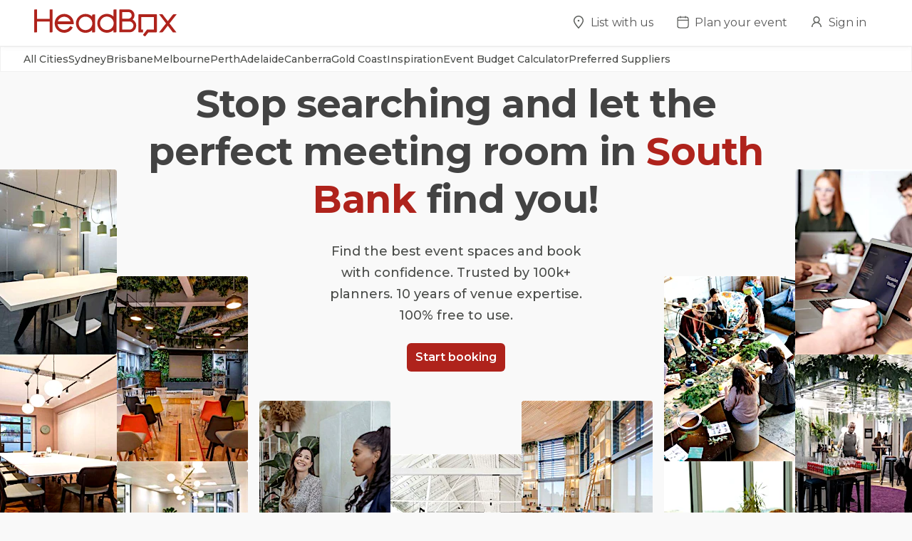

--- FILE ---
content_type: text/html; charset=utf-8
request_url: https://www.headbox.com/au/hire/brisbane-au/south-bank/meeting_workshop
body_size: 178925
content:
<!DOCTYPE html><html lang="en"><head><meta charSet="utf-8"/><meta name="viewport" content="width=device-width, initial-scale=1.0, maximum-scale=1.0, user-scalable=no, viewport-fit=cover"/><title>Meeting Room Hire and Rental in South Bank</title><meta property="og:title" content="Meeting Room Hire and Rental in South Bank"/><link rel="canonical" href="https://www.headbox.com/au/hire/brisbane-au/south-bank/meeting_workshop"/><meta name="description" content="Make it a meeting to remember with our collection of stunning and professional meeting spaces. Look no further for your meeting room bookings and hire."/><script type="application/ld+json">{"@context":"https://schema.org","name":"Want a beautiful South Bank meeting room? We've got your back","@type":"ItemList","itemListElement":[{"@type":"ListItem","position":"1","item":{"@id":"Emporium Hotel, Jacaranda Room","@type":"LocalBusiness","name":"Emporium Hotel, Jacaranda Room","description":"Emporium Hotel Southbank - Australia's most awarded boutique luxury hotel is the perfect location for your next residential conference, combining state of the art facilities with exquisite accommodation and dining options, not to mention being located in Brisbane's premier lifestyle precinct, South Bank. This venue has seven elegant spaces available for hire for your next special event.\n\nLocated on the conference floor, Jacaranda Room is one of three purpose built boardrooms seating 8 guests. \n\nThe Jacaranda boardroom features natural light, a fixed executive boardroom table and chairs, espresso pod machine and tea facilities along with presentation systems.\n\nThe Jacaranda Room is perfect for:\nMeeting room Brisbane | Presentation venue Brisbane | Networking venue Brisbane","image":"https://headbox-media.imgix.net/spaces/23038/photos/37ff7e81-9fa5-42e2-b5f0-0615f471e676_Jacaranda Room 1.jpg?auto=compress,format&q=35&bri=15&sharp=40w=200&h=200","geo":{"@type":"GeoCoordinates","latitude":-27.4812124,"longitude":153.0231752},"aggregateRating":{},"address":{}}},{"@type":"ListItem","position":"2","item":{"@id":"The Charming Squire, SQUIRE'S STEAK HOUSE","@type":"LocalBusiness","name":"The Charming Squire, SQUIRE'S STEAK HOUSE","description":"Fueled by fire and sophisticated simplicity, Squire's Steakhouse is The Charming Squire's fine dining restaurant. \n\nOffering a menu that drifts from the ocean to the paddock; unified by the custom-made wood-fired grill and rotisserie,  you can expect dishes that have been roasted, smoked, grilled, or finished over the ironbark coals to create a unique experience for all the senses. \n\nBoasting a 100+ bottle wine list that includes full bodied Australian reds, as well as new world wines, Squire's Steakhouse can accommodate up to 120 guests and is a refreshing alternative from its Brewhouse sibling, offering the perfect space to hold your next seated event.\n\nWhether you're looking for a team lunch or dinner or are simply wanting to catch up with friends before heading to a show at QPAC, Squire's Steakhouse will be sure to leave a lasting impression.\n","image":"https://headbox-media.imgix.net/spaces/35947/photos/9777cc77-afac-4786-af47-e6f6aa1cd1ab_49092918912_29551b2efe_k.jpg?auto=compress,format&q=35&bri=15&sharp=40w=200&h=200","geo":{"@type":"GeoCoordinates","latitude":-27.4750335,"longitude":153.018667},"aggregateRating":{},"address":{}}},{"@type":"ListItem","position":"3","item":{"@id":"Emporium Hotel, Wattle Room","@type":"LocalBusiness","name":"Emporium Hotel, Wattle Room","description":"Emporium Hotel Southbank - Australia's most awarded boutique luxury hotel is the perfect location for your next residential conference, combining state of the art facilities with exquisite accommodation and dining options, not to mention being located in Brisbane's premier lifestyle precinct, South Bank. This venue has seven elegant spaces available for hire for your next special event.\n\nLocated on the conference floor, Wattle Room is one of three purpose build boardrooms seating 10 guests. Wattle boardroom features natural light, a fixed executive boardroom table and chairs, espresso pod machine and tea facilities along with presentation systems.\n\nThe Wattle Room is perfect for:\nMeeting room Brisbane | Presentation venue Brisbane | Networking venue Brisbane | Conference venue Brisbane","image":"https://headbox-media.imgix.net/spaces/23051/photos/e3610ded-4521-40d3-9ccf-d9f10b2be3f1_Wattle Room 3.jpg?auto=compress,format&q=35&bri=15&sharp=40w=200&h=200","geo":{"@type":"GeoCoordinates","latitude":-27.4812124,"longitude":153.0231752},"aggregateRating":{},"address":{}}},{"@type":"ListItem","position":"4","item":{"@id":"Emporium Hotel, Orchid Room","@type":"LocalBusiness","name":"Emporium Hotel, Orchid Room","description":"Emporium Hotel Southbank, Australia's most awarded boutique luxury hotel, is the perfect location for your next residential conference. Combining state-of-the-art facilities with exquisite accommodation and dining options, it is located in Brisbane's premier lifestyle precinct, South Bank. The venue offers seven elegant spaces available for hire for your next special event.\n\nLocated on the conference floor, the Orchid Room is one of three purpose build boardrooms seating 12-20 guests (Maximum 12 capacity with executive chairs, maximum 20 capacity with standard banquet chairs).\n\nThe boardrooms feature natural light, a fixed executive square table and chairs, espresso pod machine and tea facilities along with presentation systems.\n\nThe Orchid Room is perfect for:\nWorkshop venue Brisbane | Meeting room Brisbane | Presentation venue Brisbane | Networking venue Brisbane | Conference venue Brisbane","image":"https://headbox-media.imgix.net/spaces/23048/photos/0d840e38-aacc-468a-a714-a677b600541f_Orchid Room - 5.jpg?auto=compress,format&q=35&bri=15&sharp=40w=200&h=200","geo":{"@type":"GeoCoordinates","latitude":-27.4812124,"longitude":153.0231752},"aggregateRating":{},"address":{}}},{"@type":"ListItem","position":"5","item":{"@id":"Emporium Hotel, Frangipani Ballroom","@type":"LocalBusiness","name":"Emporium Hotel, Frangipani Ballroom","description":"Emporium Hotel Southbank, Australia's most awarded boutique luxury hotel, is the perfect location for your next residential conference. Combining state-of-the-art facilities with exquisite accommodation and dining options, it is located in Brisbane's premier lifestyle precinct, South Bank. The venue offers seven elegant spaces available for hire for your next special event.\n\nThe grand Frangipani Ballroom is a truly unique event space that can be easily configured in various formats. It features the latest digital entertainment and audio-visual equipment, a state-of-the-art lighting and sound system, and has a sit-down capacity of 250 people. From weddings, gala balls, and school formals to conferences and product launches, Emporium Hotel South Bank's Frangipani Ballroom can cater to all your event needs.\n\nThey are proud to work with their in-house AV technical supplier, Select Audio Visual, to ensure your event is a success.\n\nThe Frangipani Ballroom is perfect for:\nCocktail Party venue Brisbane | Birthday venue Brisbane | Wedding venue Brisbane | Engagement party venue Brisbane | | Presentation venue Brisbane | Networking venue Brisbane | Conference venue Brisbane | Corporate Function venue Brisbane | Christmas Party venue Brisbane","image":"https://headbox-media.imgix.net/spaces/23057/photos/f9625c3d-2c9e-482d-bf7c-50af5accddb1_Frangipani Ballroom 7.jpg?auto=compress,format&q=35&bri=15&sharp=40w=200&h=200","geo":{"@type":"GeoCoordinates","latitude":-27.4812124,"longitude":153.0231752},"aggregateRating":{},"address":{}}},{"@type":"ListItem","position":"6","item":{"@id":"The Charming Squire, THE MEZZANINE","@type":"LocalBusiness","name":"The Charming Squire, THE MEZZANINE","description":"This elevated, semi-private space features a chic, contemporary design, with sleek wooden floors, mood lighting, and a relaxed yet sophisticated atmosphere, the Mezzanine is perfect for social gatherings, private dinners, or cocktail events.\n\nThe space offers it's own private bar, views into the in-house micro brewery and direct access to the balcony for outdoor mingling. Overlooking the bustling Brewhouse, the space offers exclusivity without exclusion - a truly unique space for any event.\n\nThe Mezzanine is perfect for:\n\nCocktail Party venue Brisbane | Birthday venue Brisbane | Workshop venue Brisbane | Meeting room Brisbane | Private Dining Room Brisbane | Networking venue Brisbane | Conference venue Brisbane | Christmas Party Venue Brisbane","image":"https://headbox-media.imgix.net/spaces/35939/photos/7fe5e5ff-ba46-49d1-86c0-082ec9fd9f51_river room and zinc 1.jpg?auto=compress,format&q=35&bri=15&sharp=40w=200&h=200","geo":{"@type":"GeoCoordinates","latitude":-27.4750335,"longitude":153.018667},"aggregateRating":{},"address":{}}},{"@type":"ListItem","position":"7","item":{"@id":"The Charming Squire, River Room","@type":"LocalBusiness","name":"The Charming Squire, River Room","description":"Located on the Mezzanine Level of the Charming Squire, the River Room is the only private space in the venue. Separated from Zinc Bar by sliding door, River Room is ideal for seated events of up to 60 guests or stand up events of up to 80.\n\nThis elegant space features floor-to-ceiling windows that offer spectacular views of South Bank, creating a beautiful, unique backdrop for any event. With a sophisticated design that blends modern and industrial elements, the River Room offers a flexible layout and a spacious atmosphere, ideal for both corporate and social gatherings.\n\nThe space offers built in AV equipment and access to the balcony for outdoor mingling. \n\nRiver Room is ideal for groups requiring a private dining space or smaller cocktail style events. Whether you're looking to host a Christmas Party, Birthday, or corporate event, the Charming Squire has you covered.\n\nRiver Room is perfect for:\n\nCocktail Party venue Brisbane | Birthday venue Brisbane | Workshop venue Brisbane | Meeting room Brisbane |  Private Dining Room Brisbane | Presentation venue Brisbane | Networking venue Brisbane | Corporate Function venue Brisbane | Christmas Party Venue Brisbane\n\n","image":"https://headbox-media.imgix.net/spaces/35902/photos/cc08d37a-181e-4e40-b759-27ad030552b5_Charming River Room Seated.jpg?auto=compress,format&q=35&bri=15&sharp=40w=200&h=200","geo":{"@type":"GeoCoordinates","latitude":-27.4750335,"longitude":153.018667},"aggregateRating":{},"address":{}}},{"@type":"ListItem","position":"8","item":{"@id":"Rydges South Bank Hotel Brisbane, Podium Room 5","@type":"LocalBusiness","name":"Rydges South Bank Hotel Brisbane, Podium Room 5","description":"Rydges South Bank is one of the most popular function venues in Brisbane. From executive boardroom meetings to conferences, trade shows, conventions and gala events, the venue can welcome up to 1,000 guests. The ten function rooms, Podium rooms and conference centre can be set up in a number of ways to meet your requirements.\n\nEnviably located in the heart of Brisbane’s arts and entertainment precinct, Rydges South Bank has a wide range of attractions on its doorstep including the South Bank Parklands and the renowned Brisbane Convention & Exhibition Centre.\n\nRydges South Bank Hotel Brisbane offers free Wi-Fi throughout, state-of-the-art audio-visual technology, and guests have access to outdoor terraces. The Level 12 Rooftop boasts panoramic views of the Brisbane river and city skyline.\n\nOpulent and atmospheric, and at the same time warm and welcoming, the intimacy of Podium Room 5 is conducive for intimate private dining or business meetings, for groups of any size. It can seat up to 16 people.\n\nPodium Room 5 is home to the latest connectivity, modern technology and a fully integrated 55″ LED TV, opening immense possibilities for celebrations, presentations, delegate immersion and privacy.\n\nPodium Room 5 is perfect for:\nWorkshop venue Brisbane | Meeting room Brisbane | Presentation venue Brisbane | Networking venue Brisbane | Corporate Function venue Brisbane","image":"https://headbox-media.imgix.net/spaces/23151/photos/8af30a60-09cc-45d6-bd0d-ec3db88d23b1_Podium Room 5 (2).jpg?auto=compress,format&q=35&bri=15&sharp=40w=200&h=200","geo":{"@type":"GeoCoordinates","latitude":-27.4772104,"longitude":153.0203686},"aggregateRating":{},"address":{}}},{"@type":"ListItem","position":"9","item":{"@id":"Rydges South Bank Hotel Brisbane, Executive Boardroom","@type":"LocalBusiness","name":"Rydges South Bank Hotel Brisbane, Executive Boardroom","description":"Rydges South Bank is one of the most popular function venues in Brisbane. From executive boardroom meetings to conferences, trade shows, conventions and gala events, the venue can welcome up to 1,000 guests. The ten function rooms, Podium rooms and conference centre can be set up in a number of ways to meet your requirements. \n\nRydges South Bank Hotel Brisbane offers free Wi-Fi throughout, state-of-the-art audio-visual technology, and guests have access to outdoor terraces. The Level 12 Rooftop boasts panoramic views of the Brisbane river and city skyline.\n\nSeating 14 around the magnificent central table and tapped into the latest technology the Executive Boardroom is completely bespoke, finished in a palette of caramels and taupe and located on Level 1 of Rydges South Bank.\n\nBlack out curtains, in-room telephone, custom-fitted plasma screen, removable ceiling data projector and an automated retractable screen feature make the Executive Boardroom an easy choice for private meetings to be held.\n\nAnd in between all the important decision-making, Rydges South Bank's Boardroom opens up to a private terrace where fresh air and view of the Wheel of Brisbane can spark that ever-important eureka moment.\n\nThe Executive Boardroom is perfect for:\nWorkshop venue Brisbane | Meeting room Brisbane | Presentation venue Brisbane | Networking venue Brisbane | Corporate Function venue Brisbane","image":"https://headbox-media.imgix.net/spaces/23152/photos/3d3915a1-4926-4523-ba28-b7840489e4e1_Executive Boardroom.jpg?auto=compress,format&q=35&bri=15&sharp=40w=200&h=200","geo":{"@type":"GeoCoordinates","latitude":-27.4772104,"longitude":153.0203686},"aggregateRating":{},"address":{}}}]}</script><script type="application/ld+json">{"@context":"https://schema.org","@type":"BreadcrumbList","itemListElement":[{"@type":"ListItem","position":1,"item":{"@id":"https://www.headbox.com/au/hire/brisbane-au/brisbane","name":"Brisbane Venues"}},{"@type":"ListItem","position":2,"item":{"@id":"https://www.headbox.com/au/hire/brisbane-au/brisbane/meeting_workshop","name":"Brisbane Meeting Venues"}},{"@type":"ListItem","position":3,"item":{"name":"Want a beautiful South Bank meeting room? We've got your back","@id":"https://www.headbox.com/hire/brisbane-au/south-bank/meeting_workshop"}}]}</script><script type="application/ld+json">{"@context":"https://schema.org","@type":"Organization","name":"HeadBox","legalName":"HeadBox Solutions Limited","url":"https://www.headbox.com","logo":"https://headbox-media.imgix.net/logo.jpg","description":"Find the best event spaces and book with confidence. Trusted by 100k+ planners. 10 years of venue expertise. 100% free to use.","foundingDate":"2015-01-28","founder":[{"@type":"Person","name":"Andrew Needham"}],"serviceArea":{"@type":"AdministrativeArea","name":"Worldwide"},"address":{"@type":"PostalAddress","streetAddress":"2nd Floor 168 Shoreditch High Street","addressLocality":"London","postalCode":"E1 6RA","addressCountry":"GB"},"contactPoint":[{"@type":"ContactPoint","contactType":"Customer Support","email":"support@headbox.com","areaServed":"World","availableLanguage":["English"]}],"sameAs":["https://www.linkedin.com/company/headboxspaces","https://www.instagram.com/headboxspaces","https://www.tiktok.com/@headbox_spaces"],"image":"https://headbox-media.imgix.net/headbox.jpeg","hasVideo":{"@type":"VideoObject","name":"HeadBox - Stop searching and let the perfect venue find you!","description":"Get fast, personalised responses from available venues, then match with the one that’s right for you!","thumbnailUrl":"https://img.youtube.com/vi/YOzq_eOwOtE/hqdefault.jpg","uploadDate":"2023-06-20","duration":"PT30S","contentUrl":"https://www.youtube.com/watch?v=YOzq_eOwOtE","embedUrl":"https://www.youtube.com/embed/YOzq_eOwOtE"}}</script><link rel="preload" href="https://hb-strapi-media.imgix.net/Rectangle_155meeting_room_hire_headbox_99b01b3d85.jpg?auto=format&amp;sharp=20&amp;con=15&amp;h=260" as="image" fetchpriority="high"/><link rel="preload" href="https://hb-strapi-media.imgix.net/Rectangle_156meeting_room_hire_headbox_56d251e905.jpg?auto=format&amp;sharp=20&amp;con=15&amp;h=260" as="image" fetchpriority="high"/><link rel="preload" href="https://hb-strapi-media.imgix.net/Mask_Groupmeeting_room_hire_headbox_f95c9a8248.jpg?auto=format&amp;sharp=20&amp;con=15&amp;h=260" as="image" fetchpriority="high"/><link rel="preload" href="https://hb-strapi-media.imgix.net/Rectangle_152meeting_room_hire_headbox_a81f6e698f.jpg?auto=format&amp;sharp=20&amp;con=15&amp;h=260" as="image" fetchpriority="high"/><link rel="preload" href="https://hb-strapi-media.imgix.net/Rectangle_149meeting_room_hire_headbox_dde7c94107.jpg?auto=format&amp;sharp=20&amp;con=15&amp;h=260" as="image" fetchpriority="high"/><link rel="preload" href="https://hb-strapi-media.imgix.net/Rectangle_147meeting_room_hire_headbox_ee8ee4b266.jpg?auto=format&amp;sharp=20&amp;con=15&amp;h=260" as="image" fetchpriority="high"/><link rel="preload" href="https://hb-strapi-media.imgix.net/Rectangle_154meeting_room_hire_headbox_6c8a9ebd9a.jpg?auto=format&amp;sharp=20&amp;con=15&amp;h=260" as="image" fetchpriority="high"/><link rel="preload" href="https://hb-strapi-media.imgix.net/Rectangle_151meeting_room_hire_headbox_54cd5e4bbf.jpg?auto=format&amp;sharp=20&amp;con=15&amp;h=260" as="image" fetchpriority="high"/><link rel="preload" href="https://hb-strapi-media.imgix.net/Rectangle_148meeting_room_hire_headbox_3ac65a2268.jpg?auto=format&amp;sharp=20&amp;con=15&amp;h=260" as="image" fetchpriority="high"/><link rel="preload" href="https://hb-strapi-media.imgix.net/Rectangle_153meeting_room_hire_headbox_e571287581.jpg?auto=format&amp;sharp=20&amp;con=15&amp;h=260" as="image" fetchpriority="high"/><link rel="preload" href="https://hb-strapi-media.imgix.net/Rectangle_150meeting_room_hire_headbox_c1ec66431f.jpg?auto=format&amp;sharp=20&amp;con=15&amp;h=260" as="image" fetchpriority="high"/><meta name="next-head-count" content="20"/><link href="https://pkg.headbox.com" rel="preconnect" crossorigin="anonymous"/><link href="https://fonts.googleapis.com" rel="preconnect" crossorigin="anonymous"/><link href="https://ajax.googleapis.com" rel="preconnect" crossorigin="anonymous"/><meta charSet="utf-8"/><meta name="theme-color" content="#ffffff"/><meta name="robots" content="index,follow"/><link rel="icon" type="image/png" href="/ilp-public/assets/images/favicon.png"/><link rel="preload" href="https://www.headbox.com/ilp-public/assets/_next/static/css/b6bf229160b255aa.css" as="style"/><link rel="stylesheet" href="https://www.headbox.com/ilp-public/assets/_next/static/css/b6bf229160b255aa.css" data-n-g=""/><noscript data-n-css=""></noscript><script defer="" nomodule="" src="https://www.headbox.com/ilp-public/assets/_next/static/chunks/polyfills-42372ed130431b0a.js"></script><script src="https://www.headbox.com/ilp-public/assets/_next/static/chunks/webpack-803c467b9a77002e.js" defer=""></script><script src="https://www.headbox.com/ilp-public/assets/_next/static/chunks/framework-e9c2361246278a7b.js" defer=""></script><script src="https://www.headbox.com/ilp-public/assets/_next/static/chunks/main-eda5de778a1dabb0.js" defer=""></script><script src="https://www.headbox.com/ilp-public/assets/_next/static/chunks/pages/_app-497e92e2254f6a2c.js" defer=""></script><script src="https://www.headbox.com/ilp-public/assets/_next/static/chunks/29107295-93df4ee39edbd08f.js" defer=""></script><script src="https://www.headbox.com/ilp-public/assets/_next/static/chunks/75fc9c18-3af76bbdda9ec8ae.js" defer=""></script><script src="https://www.headbox.com/ilp-public/assets/_next/static/chunks/374-932c68f111af67a3.js" defer=""></script><script src="https://www.headbox.com/ilp-public/assets/_next/static/chunks/320-556c2f95bbcf4f3b.js" defer=""></script><script src="https://www.headbox.com/ilp-public/assets/_next/static/chunks/pages/%5B%5B...slug%5D%5D-ceed08e21bebe817.js" defer=""></script><script src="https://www.headbox.com/ilp-public/assets/_next/static/-xXRzragtQeG4RqOeTKZF/_buildManifest.js" defer=""></script><script src="https://www.headbox.com/ilp-public/assets/_next/static/-xXRzragtQeG4RqOeTKZF/_ssgManifest.js" defer=""></script><style id="__jsx-2525886571">.category.jsx-2525886571{font-size:14px;font-weight:500;cursor:pointer;line-height:22px;padding:8px 0px;height:24px;display:-webkit-box;display:-webkit-flex;display:-ms-flexbox;display:flex;-webkit-align-items:center;-webkit-box-align:center;-ms-flex-align:center;align-items:center;-webkit-box-pack:center;-webkit-justify-content:center;-ms-flex-pack:center;justify-content:center;white-space:nowrap;z-index:100000;color:inherit;}.category-selected.jsx-2525886571{font-size:14px;font-weight:500;cursor:pointer;line-height:22px;padding:8px 0px;height:24px;display:-webkit-box;display:-webkit-flex;display:-ms-flexbox;display:flex;-webkit-align-items:center;-webkit-box-align:center;-ms-flex-align:center;align-items:center;-webkit-box-pack:center;-webkit-justify-content:center;-ms-flex-pack:center;justify-content:center;white-space:nowrap;z-index:100000;}.category-selected.jsx-2525886571:hover{color:#AF231C;border-bottom:2px solid #AF231C;height:22px;z-index:1000;}.category.jsx-2525886571:hover{border-bottom:2px solid white;height:22px;z-index:1000;}.category-selected.jsx-2525886571:active{color:#AF231C;border-bottom:2px solid #AF231C;z-index:10000000;}.category.jsx-2525886571:active{border-bottom:2px solid white;z-index:10000000;}</style><style id="__jsx-2668839823">.mega-menu.jsx-2668839823{width:100%;display:-webkit-box;display:-webkit-flex;display:-ms-flexbox;display:flex;-webkit-box-pack:center;-webkit-justify-content:center;-ms-flex-pack:center;justify-content:center;-webkit-align-items:center;-webkit-box-align:center;-ms-flex-align:center;align-items:center;height:36px;background-color:white;border:1px solid #f1f1f1;z-index:100;position:absolute;}.mega-menu-selected.jsx-2668839823{width:100%;display:-webkit-box;display:-webkit-flex;display:-ms-flexbox;display:flex;-webkit-box-pack:center;-webkit-justify-content:center;-ms-flex-pack:center;justify-content:center;-webkit-align-items:center;-webkit-box-align:center;-ms-flex-align:center;align-items:center;height:36px;background-color:#ffffff;border:1px solid #f5f5f51a;}.unordered-list.jsx-2668839823{display:-webkit-box;display:-webkit-flex;display:-ms-flexbox;display:flex;-webkit-flex-direction:row;-ms-flex-direction:row;flex-direction:row;-webkit-box-pack:start;-webkit-justify-content:flex-start;-ms-flex-pack:start;justify-content:flex-start;-webkit-align-items:center;-webkit-box-align:center;-ms-flex-align:center;align-items:center;background-color:transparent;gap:30px;list-style:none;padding:0;z-index:400;}.menu-list-item.jsx-2668839823{display:-webkit-box;display:-webkit-flex;display:-ms-flexbox;display:flex;z-index:500;}.nav.jsx-2668839823{background-color:transparent;max-width:calc(1290px + 64px);width:100%;padding:0 32px;overflow-x:auto;}@media screen and (max-width:1400px){.list.jsx-2668839823{margin:0px 16px 0px 0px;}}@media screen and (max-width:600px){.unordered-list.jsx-2668839823{width:90vw;-webkit-align-items:flex-start;-webkit-box-align:flex-start;-ms-flex-align:flex-start;align-items:flex-start;}.mega-menu.jsx-2668839823{width:100%;}.menu-list-item.jsx-2668839823{margin:0px 10px 0px 0px;}.nav.jsx-2668839823{background-color:transparent;padding:0 24px;}}</style><style id="__jsx-2981961583">.column-image-wrapper.jsx-2981961583{width:184px;height:260px;position:relative;min-height:260px;border-radius:4px;overflow:hidden;}</style><style id="__jsx-431778284">.formatted-title.jsx-431778284,.accent.jsx-431778284{font-weight:700;font-size:54px;line-height:1.25;text-align:center;-webkit-letter-spacing:-0.01em;-moz-letter-spacing:-0.01em;-ms-letter-spacing:-0.01em;letter-spacing:-0.01em;color:#434343;}.accent.jsx-431778284{color:#AF231C;word-break:break-word;}@media screen and (max-width:1200px){.formatted-title.jsx-431778284,.accent.jsx-431778284{font-size:48px;}@media screen and (min-width:600px) and (max-width:900px){.formatted-title.jsx-431778284,.accent.jsx-431778284{font-size:48px;}}@media screen and (max-width:600px){.formatted-title.jsx-431778284,.accent.jsx-431778284{font-size:36px;}}}</style><style id="__jsx-1830949544">.container.jsx-1830949544{display:-webkit-box;display:-webkit-flex;display:-ms-flexbox;display:flex;-webkit-box-pack:center;-webkit-justify-content:center;-ms-flex-pack:center;justify-content:center;overflow-x:hidden;width:100%;margin-bottom:16px;}.title.jsx-1830949544{max-width:100vw;width:864px;margin:48px 0 24px;}.hero.jsx-1830949544{width:100%;min-width:1386px;max-width:1386px;gap:16px;display:-webkit-box;display:-webkit-flex;display:-ms-flexbox;display:flex;-webkit-flex-direction:row;-ms-flex-direction:row;flex-direction:row;-webkit-box-pack:center;-webkit-justify-content:center;-ms-flex-pack:center;justify-content:center;-webkit-align-items:flex-end;-webkit-box-align:flex-end;-ms-flex-align:flex-end;align-items:flex-end;overflow-x:hidden;-webkit-flex:1 0;-ms-flex:1 0;flex:1 0;}.center.jsx-1830949544{display:-webkit-box;display:-webkit-flex;display:-ms-flexbox;display:flex;-webkit-flex-direction:column;-ms-flex-direction:column;flex-direction:column;-webkit-box-pack:end;-webkit-justify-content:flex-end;-ms-flex-pack:end;justify-content:flex-end;height:100%;max-width:584px;-webkit-align-items:center;-webkit-box-align:center;-ms-flex-align:center;align-items:center;}.center-row.jsx-1830949544{display:-webkit-box;display:-webkit-flex;display:-ms-flexbox;display:flex;-webkit-flex-direction:row;-ms-flex-direction:row;flex-direction:row;gap:16px;-webkit-align-items:flex-end;-webkit-box-align:flex-end;-ms-flex-align:flex-end;align-items:flex-end;}.column.jsx-1830949544{width:184px;display:-webkit-box;display:-webkit-flex;display:-ms-flexbox;display:flex;-webkit-flex-direction:column;-ms-flex-direction:column;flex-direction:column;gap:16px;overflow:hidden;}.subtitle.jsx-1830949544{max-width:100vw;font-size:18px;width:417px;padding:0 16px 24px;text-align:center;color:#4a4c49;line-height:1.7;font-weight:500;}.anchor.jsx-1830949544{-webkit-text-decoration:none;text-decoration:none;background-color:#AF231C;padding:8px 12px;border-radius:6px;font-size:16px;font-weight:600;color:white;text-align:center;-webkit-align-self:center;-ms-flex-item-align:center;align-self:center;}.button-margin.jsx-1830949544{margin-bottom:116px;}.first.jsx-1830949544{height:100px;}.second.jsx-1830949544{height:175px;}.third.jsx-1830949544{height:350px;}.fourth.jsx-1830949544{height:500px;}@media screen and (max-width:1200px){.title.jsx-1830949544{width:676px;}}@media screen and (min-width:600px) and (max-width:900px){.title.jsx-1830949544{padding:0 24px;}}@media screen and (max-width:600px){.title.jsx-1830949544{padding:0 16px;}.subtitle.jsx-1830949544{font-size:16px;}.button-margin.jsx-1830949544{margin-bottom:clamp(8px,3vw,24px);}}</style><style id="__jsx-3702424136">.logos-bar.jsx-3702424136{width:100%;background-color:#F5F5F5;}.logos.jsx-3702424136{-webkit-align-items:center;-webkit-box-align:center;-ms-flex-align:center;align-items:center;width:100%;max-width:1290px;display:-webkit-box;display:-webkit-flex;display:-ms-flexbox;display:flex;-webkit-flex-direction:row;-ms-flex-direction:row;flex-direction:row;-webkit-flex-wrap:wrap;-ms-flex-wrap:wrap;flex-wrap:wrap;-webkit-box-pack:space-around;-webkit-justify-content:space-around;-ms-flex-pack:space-around;justify-content:space-around;margin:0 auto;padding:24px;}.logo.jsx-3702424136{padding:8px 16px;}@media screen and (max-width:1400px){.trusted-by.jsx-3702424136{width:100%;text-align:center;}}@media screen and (max-width:600px){.logos.jsx-3702424136{-webkit-box-pack:center;-webkit-justify-content:center;-ms-flex-pack:center;justify-content:center;}}</style><style id="__jsx-524737121">.title.jsx-524737121{font-size:32px;text-align:center;text-wrap:balance;font-weight:700;color:#4a4c49;}@media screen and (max-width:1400px){}@media screen and (max-width:900px){.title.jsx-524737121{font-size:28px;line-height:1.3;}}@media screen and (max-width:600px){.title.jsx-524737121{font-size:32px;font-weight:700;font-size:24px;}}</style><style id="__jsx-573704065">.margin.jsx-573704065{display:-webkit-box;display:-webkit-flex;display:-ms-flexbox;display:flex;-webkit-flex-direction:column;-ms-flex-direction:column;flex-direction:column;-webkit-align-items:center;-webkit-box-align:center;-ms-flex-align:center;align-items:center;-webkit-box-pack:center;-webkit-justify-content:center;-ms-flex-pack:center;justify-content:center;margin:36px 0px;width:100%;padding:0 16px;}.standfirst.jsx-573704065{font-weight:200;font-size:22px;line-height:1.7;max-width:1050px;text-align:center;margin:32px 0;}.content-title.jsx-573704065{margin-top:48px;text-align:center;max-width:1000px;font-size:32px;line-height:1.4;}.button.jsx-573704065{background-color:#AF231C;padding:10px 20px;color:white;border-radius:6px;font-weight:600;font-size:14px;cursor:pointer;-webkit-text-decoration:none;text-decoration:none;text-align:center;}@media screen and (max-width:1400px){.content-title.jsx-573704065{margin:16px 0px;font-size:32px;}.standfirst.jsx-573704065{font-size:18px;}}@media screen and (max-width:900px){.content-title.jsx-573704065{font-size:28px;margin:8px 0px;}.standfirst.jsx-573704065{font-size:16px;margin:16px 0px;font-weight:500;}}</style><style id="__jsx-3181487090">.subTitle.jsx-3181487090{line-height:24px;font-size:16px;font-weight:500;}.icon.jsx-3181487090{margin-right:5px;height:16px;width:16px;}.row.jsx-3181487090{display:-webkit-box;display:-webkit-flex;display:-ms-flexbox;display:flex;fexl-direction:row;-webkit-align-items:center;-webkit-box-align:center;-ms-flex-align:center;align-items:center;}</style><style id="__jsx-4186344247">.3d-tour-icon.jsx-4186344247{margin-right:4px;}.card.jsx-4186344247{-webkit-flex:1 1 0;-ms-flex:1 1 0;flex:1 1 0;max-width:395px;min-width:350px;border-radius:8px;box-shadow:none;background-color:transparent;-webkit-text-decoration:none;text-decoration:none;display:-webkit-box;display:-webkit-flex;display:-ms-flexbox;display:flex;-webkit-flex-direction:column;-ms-flex-direction:column;flex-direction:column;margin-bottom:16px;}.label.jsx-4186344247{position:absolute;height:24px;top:16px;display:-webkit-box;display:-webkit-flex;display:-ms-flexbox;display:flex;-webkit-flex-direction:row;-ms-flex-direction:row;flex-direction:row;-webkit-align-items:center;-webkit-box-align:center;-ms-flex-align:center;align-items:center;font-size:12px;font-weight:500;padding:3px 6px;border-radius:4px;z-index:10;}.primary.jsx-4186344247{background-color:#AF231C;color:white;left:16px;}.secondary.jsx-4186344247{background-color:white;color:#AF231C;right:16px;}.image-container.jsx-4186344247{width:100%;height:255px;border-radius:8px;object-fit:cover;min-height:255px;overflow:hidden;position:relative;margin-bottom:8px;}.info-container.jsx-4186344247{display:-webkit-box;display:-webkit-flex;display:-ms-flexbox;display:flex;-webkit-align-items:center;-webkit-box-align:center;-ms-flex-align:center;align-items:center;gap:13px;}.row.jsx-4186344247{display:-webkit-box;display:-webkit-flex;display:-ms-flexbox;display:flex;-webkit-flex-direction:row;-ms-flex-direction:row;flex-direction:row;-webkit-box-pack:justify;-webkit-justify-content:space-between;-ms-flex-pack:justify;justify-content:space-between;width:100%;}.toggle.jsx-4186344247{height:25px;color:#AF231C;background-color:white;border:1px solid #AF231C;font-size:12px;padding:3px 6px;cursor:pointer;border-radius:2px;margin:5px;}.title.jsx-4186344247{font-weight:600;padding-right:6px;font-size:18px;line-height:24px;padding-bottom:4px;text-align:left;white-space:nowrap;overflow:hidden;text-overflow:ellipsis;}@media screen and (max-width:1200px){.card.jsx-4186344247{min-width:260px;max-width:332px;}}@media screen and (min-width:568px) and (max-width:880px){.card.jsx-4186344247:last-child{width:calc((100% - 16px) / 2);}}@media screen and (max-width:600px){.title.jsx-4186344247{font-size:16px;}.card.jsx-4186344247{width:100%;max-width:initial;min-width:initial;}}</style><style id="__jsx-3495275548">.gallery-heading.jsx-3495275548{display:-webkit-box;display:-webkit-flex;display:-ms-flexbox;display:flex;-webkit-flex-direction:column;-ms-flex-direction:column;flex-direction:column;-webkit-align-items:center;-webkit-box-align:center;-ms-flex-align:center;align-items:center;-webkit-box-pack:center;-webkit-justify-content:center;-ms-flex-pack:center;justify-content:center;margin:32px 0px;width:100%;}.container.jsx-3495275548{width:100%;max-width:1350px;display:-webkit-box;display:-webkit-flex;display:-ms-flexbox;display:flex;-webkit-box-pack:center;-webkit-justify-content:center;-ms-flex-pack:center;justify-content:center;-webkit-align-items:center;-webkit-box-align:center;-ms-flex-align:center;align-items:center;-webkit-flex-direction:column;-ms-flex-direction:column;flex-direction:column;margin:32px 0px;}.wrap.jsx-3495275548{display:-webkit-box;display:-webkit-flex;display:-ms-flexbox;display:flex;-webkit-flex-wrap:wrap;-ms-flex-wrap:wrap;flex-wrap:wrap;-webkit-box-pack:center;-webkit-justify-content:center;-ms-flex-pack:center;justify-content:center;-webkit-align-items:center;-webkit-box-align:center;-ms-flex-align:center;align-items:center;gap:16px;width:100%;max-width:1280px;padding:0 32px;}@media screen and (max-width:600px){.wrap.jsx-3495275548{padding:0 16px;}}</style><style id="__jsx-3232912279">.page-selected.jsx-3232912279{display:-webkit-box;display:-webkit-flex;display:-ms-flexbox;display:flex;-webkit-box-pack:center;-webkit-justify-content:center;-ms-flex-pack:center;justify-content:center;-webkit-align-items:center;-webkit-box-align:center;-ms-flex-align:center;align-items:center;background-color:#AF231C;border:solid 1px #AF231C;border-radius:4px;padding:10px;margin:6px;width:34px;height:34px;}.page-select.jsx-3232912279{display:-webkit-box;display:-webkit-flex;display:-ms-flexbox;display:flex;-webkit-box-pack:center;-webkit-justify-content:center;-ms-flex-pack:center;justify-content:center;-webkit-align-items:center;-webkit-box-align:center;-ms-flex-align:center;align-items:center;border:solid 1px #bfbfbf;border-radius:4px;background-color:white;padding:10px;margin:6px;width:34px;height:34px;}.page-select.jsx-3232912279:hover{background-color:#AF231C;border:solid 1px #AF231C;}.page-select.jsx-3232912279:active{background-color:#AF231C;border:solid 1px #AF231C;}.a-selected.jsx-3232912279{-webkit-text-decoration:none;text-decoration:none;text-align:center;font-size:16px;font-weight:600;color:white;padding:12px;cursor:pointer;}.a.jsx-3232912279{-webkit-text-decoration:none;text-decoration:none;text-align:center;font-size:16px;font-weight:500;padding:12px;cursor:pointer;}.a.jsx-3232912279:hover{color:white;font-weight:600;}.a.jsx-3232912279:active{color:white;font-weight:600;}@media screen and (max-width:600px){.page-select.jsx-3232912279{margin:4px;}.page-selected.jsx-3232912279{margin:4px;}a..jsx-3232912279{font-size:12px;}.a-selected.jsx-3232912279{font-size:12px;}}</style><style id="__jsx-3655052193">.pagination.jsx-3655052193{display:-webkit-box;display:-webkit-flex;display:-ms-flexbox;display:flex;-webkit-flex-direction:row;-ms-flex-direction:row;flex-direction:row;width:100%;-webkit-box-pack:center;-webkit-justify-content:center;-ms-flex-pack:center;justify-content:center;}.container.jsx-3655052193{width:100%;display:-webkit-box;display:-webkit-flex;display:-ms-flexbox;display:flex;-webkit-box-pack:center;-webkit-justify-content:center;-ms-flex-pack:center;justify-content:center;-webkit-flex-direction:column;-ms-flex-direction:column;flex-direction:column;-webkit-align-items:center;-webkit-box-align:center;-ms-flex-align:center;align-items:center;margin-bottom:64px;}</style><style id="__jsx-351788649">.carousel-button.jsx-351788649{display:-webkit-box;display:-webkit-flex;display:-ms-flexbox;display:flex;-webkit-align-items:center;-webkit-box-align:center;-ms-flex-align:center;align-items:center;-webkit-box-pack:center;-webkit-justify-content:center;-ms-flex-pack:center;justify-content:center;position:absolute;z-index:500;top:259px;width:32px;height:32px;background:#ffffff;box-shadow:1px 1px 5px black;border-radius:2px;font-size:18px;-webkit-transition:all 0.2s ease-in-out;transition:all 0.2s ease-in-out;-moz-transition:all 0.2s ease-in-out;-webkit-transition:all 0.2s ease-in-out;color:#4a4c49;}.left.jsx-351788649{left:0;}.right.jsx-351788649{right:0;}.hidden.jsx-351788649{visibility:hidden;display:none;}.carousel-button.jsx-351788649:hover{cursor:pointer;background-color:#BFBFBF;color:white;-webkit-transition:all 0.2s ease-in-out;transition:all 0.2s ease-in-out;-moz-transition:all 0.2s ease-in-out;-webkit-transition:all 0.2s ease-in-out;}@media screen and (max-width:600px){.carousel-button.jsx-351788649{top:259px;}.left.jsx-351788649{left:0;}.right.jsx-351788649{right:0;}}</style><style id="__jsx-1183100288">.item-link.jsx-1183100288:hover .read-more.jsx-1183100288,.item-link.jsx-1183100288:focus-visible .read-more.jsx-1183100288{-webkit-text-decoration:underline;text-decoration:underline;}.item-link.jsx-1183100288:hover .preview-image-wrapper.jsx-1183100288,.item-link.jsx-1183100288:focus-visible .preview-image-wrapper.jsx-1183100288{opacity:0.8;-webkit-transition:opacity 0.2s ease-in-out;transition:opacity 0.2s ease-in-out;-moz-transition:opacity 0.2s ease-in-out;-webkit-transition:opacity 0.2s ease-in-out;}.item-link.jsx-1183100288{-webkit-text-decoration:none;text-decoration:none;width:100%;}.item-link.jsx-1183100288:focus-visible{outline:none;}.card.jsx-1183100288{-webkit-scroll-snap-align:start;-moz-scroll-snap-align:start;-ms-scroll-snap-align:start;scroll-snap-align:start;display:-webkit-box;display:-webkit-flex;display:-ms-flexbox;display:flex;-webkit-flex-direction:column;-ms-flex-direction:column;flex-direction:column;-webkit-box-pack:start;-webkit-justify-content:flex-start;-ms-flex-pack:start;justify-content:flex-start;-webkit-align-items:flex-start;-webkit-box-align:flex-start;-ms-flex-align:flex-start;align-items:flex-start;width:100%;height:498px;background:linear-gradient(0deg,#ffffff,#ffffff),#262626;border-radius:8px;}.preview.jsx-1183100288{display:-webkit-box;display:-webkit-flex;display:-ms-flexbox;display:flex;-webkit-flex-direction:column;-ms-flex-direction:column;flex-direction:column;gap:8px;padding:24px;width:100%;}.preview-title.jsx-1183100288{overflow:hidden;display:-webkit-box;-webkit-box-orient:vertical;-webkit-line-clamp:2;line-clamp:2;min-height:64px;font-weight:700;font-size:24px;line-height:32px;margin-top:0;}.preview-image-wrapper.jsx-1183100288{width:100%;min-height:276px;max-height:276px;object-fit:cover;border-radius:8px 8px 0px 0px;overflow:hidden;position:relative;opacity:1;-webkit-transition:opacity 0.2s ease-in-out;transition:opacity 0.2s ease-in-out;-moz-transition:opacity 0.2s ease-in-out;-webkit-transition:opacity 0.2s ease-in-out;}.preview-text.jsx-1183100288{overflow:hidden;display:-webkit-box;-webkit-box-orient:vertical;-webkit-line-clamp:3;line-clamp:3;min-height:72px;}.read-more.jsx-1183100288{font-weight:700;text-align:center;margin-top:auto;}h4.jsx-1183100288,p.jsx-1183100288{color:#1f1f1f;}h4.jsx-1183100288{font-weight:700;font-size:24px;line-height:32px;margin-top:0;}p.jsx-1183100288{font-weight:400;font-size:16px;line-height:24px;}</style><style id="__jsx-1752351900">.inner-carousel.jsx-1752351900{position:relative;width:100%;height:100%;overflow:hidden;display:-webkit-box;display:-webkit-flex;display:-ms-flexbox;display:flex;direction:ltr;}.scroll-container.jsx-1752351900{-webkit-scroll-behavior:smooth;-moz-scroll-behavior:smooth;-ms-scroll-behavior:smooth;scroll-behavior:smooth;padding:0 0 20px;overflow-x:auto;overflow-y:hidden;touch-action:pan-x pan-y pinch-zoom;-webkit-flex-direction:row;-ms-flex-direction:row;flex-direction:row;-webkit-box-pack:normal;-webkit-justify-content:normal;-ms-flex-pack:normal;justify-content:normal;-webkit-scroll-snap-type:x mandatory;-moz-scroll-snap-type:x mandatory;-ms-scroll-snap-type:x mandatory;scroll-snap-type:x mandatory;width:100%;height:100%;display:-webkit-box;display:-webkit-flex;display:-ms-flexbox;display:flex;outline:none;position:relative;-webkit-box-flex:1;-webkit-flex-grow:1;-ms-flex-positive:1;flex-grow:1;-webkit-flex-wrap:nowrap;-ms-flex-wrap:nowrap;flex-wrap:nowrap;box-sizing:content-box;list-style:none;margin:0;}.slide.jsx-1752351900{-webkit-flex:0 0 calc(100% - 16px);-ms-flex:0 0 calc(100% - 16px);flex:0 0 calc(100% - 16px);-webkit-scroll-snap-align:start;-moz-scroll-snap-align:start;-ms-scroll-snap-align:start;scroll-snap-align:start;-webkit-scroll-snap-stop:always;-moz-scroll-snap-stop:always;-ms-scroll-snap-stop:always;scroll-snap-stop:always;-webkit-scroll-margin:8px;-moz-scroll-margin:8px;-ms-scroll-margin:8px;scroll-margin:8px;display:-webkit-box;display:-webkit-flex;display:-ms-flexbox;display:flex;overflow:hidden;position:relative;-webkit-align-items:center;-webkit-box-align:center;-ms-flex-align:center;align-items:center;-webkit-flex-direction:column;-ms-flex-direction:column;flex-direction:column;-webkit-box-pack:center;-webkit-justify-content:center;-ms-flex-pack:center;justify-content:center;margin:0 8px;height:-webkit-fit-content;height:-moz-fit-content;height:fit-content;-webkit-transition:filter 0.5s;transition:filter 0.5s;}.large.jsx-1752351900{-webkit-filter:brightness(50%);filter:brightness(50%);}.active.jsx-1752351900{-webkit-filter:brightness(100%);filter:brightness(100%);}@media screen and (min-width:600px){.slide.jsx-1752351900{-webkit-flex:0 0 calc(50% - 16px);-ms-flex:0 0 calc(50% - 16px);flex:0 0 calc(50% - 16px);min-width:initial;}.large.slide.jsx-1752351900:first-child{margin-left:calc(10% + 16px);}.large.slide.jsx-1752351900:last-child{margin-right:calc(10% + 16px);}}@media screen and (min-width:900px){.slide.jsx-1752351900{-webkit-flex:0 0 calc(33.3333% - 16px);-ms-flex:0 0 calc(33.3333% - 16px);flex:0 0 calc(33.3333% - 16px);min-width:initial;}}</style><style id="__jsx-303236529">.outer-carousel.jsx-303236529{contain:strict;height:500px;position:relative;width:100%;max-width:1290px;}@media screen and (max-width:600px){.outer-carousel.jsx-303236529{height:500px;}}</style><style id="__jsx-3249569932">.container.jsx-3249569932{width:100%;display:-webkit-box;display:-webkit-flex;display:-ms-flexbox;display:flex;-webkit-flex-direction:column;-ms-flex-direction:column;flex-direction:column;-webkit-align-items:center;-webkit-box-align:center;-ms-flex-align:center;align-items:center;-webkit-box-pack:center;-webkit-justify-content:center;-ms-flex-pack:center;justify-content:center;padding:72px 16px 64px;gap:32px;background:linear-gradient(142.83deg,#434343 0.68%,#141414 100%),#ffffff;}.title.jsx-3249569932{font-weight:700;font-size:32px;line-height:52px;text-align:center;-webkit-letter-spacing:-0.005em;-moz-letter-spacing:-0.005em;-ms-letter-spacing:-0.005em;letter-spacing:-0.005em;color:#ffffff;}@media screen and (max-width:1200px){}@media screen and (max-width:600px){}</style><style id="__jsx-3180964757">.step.jsx-3180964757{display:-webkit-box;display:-webkit-flex;display:-ms-flexbox;display:flex;-webkit-flex-direction:row;-ms-flex-direction:row;flex-direction:row;-webkit-flex-wrap:nowrap;-ms-flex-wrap:nowrap;flex-wrap:nowrap;gap:18px;}.step-count.jsx-3180964757{width:32px;min-width:32px;height:32px;min-height:32px;background:#ffffff;font-weight:600;border-radius:50%;color:#af231c;font-size:18px;line-height:24px;display:-webkit-box;display:-webkit-flex;display:-ms-flexbox;display:flex;-webkit-align-items:center;-webkit-box-align:center;-ms-flex-align:center;align-items:center;-webkit-box-pack:center;-webkit-justify-content:center;-ms-flex-pack:center;justify-content:center;}.blurb.jsx-3180964757{font-weight:600;font-size:18px;line-height:24px;color:#ffffff;}@media screen and (max-width:1000px){.blurb.jsx-3180964757{max-width:275px;}}@media screen and (max-width:600px){.blurb.jsx-3180964757{max-width:400px;font-size:16px;line-height:24px;}}</style><style id="__jsx-2808065198">.banner-container.jsx-2808065198{display:-webkit-box;display:-webkit-flex;display:-ms-flexbox;display:flex;-webkit-box-pack:center;-webkit-justify-content:center;-ms-flex-pack:center;justify-content:center;padding:48px 32px;width:100%;}.banner.jsx-2808065198{display:-webkit-box;display:-webkit-flex;display:-ms-flexbox;display:flex;-webkit-flex-direction:column;-ms-flex-direction:column;flex-direction:column;-webkit-align-items:center;-webkit-box-align:center;-ms-flex-align:center;align-items:center;background:linear-gradient(142.83deg,#af231c 15.51%,#5c110e 100%);border-radius:12px;width:100%;max-width:1162px;padding:48px 32px;margin:0 auto;}.step-row.jsx-2808065198{display:-webkit-box;display:-webkit-flex;display:-ms-flexbox;display:flex;gap:32px;padding:24px 10px 7px;list-style:none;}.two-step.jsx-2808065198{display:-webkit-box;display:-webkit-flex;display:-ms-flexbox;display:flex;-webkit-flex-direction:row;-ms-flex-direction:row;flex-direction:row;-webkit-align-items:flex-start;-webkit-box-align:flex-start;-ms-flex-align:flex-start;align-items:flex-start;gap:32px;list-style:none;padding:0;}.title.jsx-2808065198{font-weight:700;font-size:32px;line-height:52px;color:#ffffff;text-align:center;}.anchor.jsx-2808065198{background:#ffffff;border-radius:4px;font-weight:600;color:#1f1f1f;font-size:16px;line-height:24px;padding:8px 16px;white-space:nowrap;-webkit-text-decoration:none;text-decoration:none;}.icon.jsx-2808065198{height:36px;margin-right:8px;}@media screen and (max-width:1000px){.step-row.jsx-2808065198{-webkit-flex-wrap:wrap;-ms-flex-wrap:wrap;flex-wrap:wrap;-webkit-box-pack:justify;-webkit-justify-content:space-between;-ms-flex-pack:justify;justify-content:space-between;}.two-step.jsx-2808065198{-webkit-flex-basis:100%;-ms-flex-preferred-size:100%;flex-basis:100%;-webkit-box-pack:justify;-webkit-justify-content:space-between;-ms-flex-pack:justify;justify-content:space-between;}.anchor-container.jsx-2808065198{-webkit-box-flex:1;-webkit-flex-grow:1;-ms-flex-positive:1;flex-grow:1;display:-webkit-box;display:-webkit-flex;display:-ms-flexbox;display:flex;-webkit-box-pack:center;-webkit-justify-content:center;-ms-flex-pack:center;justify-content:center;}}@media screen and (max-width:600px){.banner-container.jsx-2808065198{padding:36px 16px;}.banner.jsx-2808065198{padding:48px 26px;}.two-step.jsx-2808065198{-webkit-flex-direction:column;-ms-flex-direction:column;flex-direction:column;-webkit-align-items:flex-start;-webkit-box-align:flex-start;-ms-flex-align:flex-start;align-items:flex-start;}.title-container.jsx-2808065198{margin-left:7px;display:-webkit-box;display:-webkit-flex;display:-ms-flexbox;display:flex;gap:15px;-webkit-align-items:center;-webkit-box-align:center;-ms-flex-align:center;align-items:center;-webkit-align-self:flex-start;-ms-flex-item-align:start;align-self:flex-start;}.title.jsx-2808065198{font-size:24px;line-height:32px;text-align:left;}.icon.jsx-2808065198{margin-right:0px;}.anchor.jsx-2808065198{padding:5px 10px;}.anchor-container.jsx-2808065198{width:100%;-webkit-box-flex:1;-webkit-flex-grow:1;-ms-flex-positive:1;flex-grow:1;display:-webkit-box;display:-webkit-flex;display:-ms-flexbox;display:flex;-webkit-box-pack:center;-webkit-justify-content:center;-ms-flex-pack:center;justify-content:center;}}</style><style id="__jsx-2741206779">.heading.jsx-2741206779{font-weight:bold;font-size:40px;line-height:52px;text-align:center;font-color:white;color:white;margin:16px;max-width:650px;}.paragraph.jsx-2741206779{font-size:18px;max-width:550px;color:white;line-height:24px;margin:16px 0 32px;text-align:center;font-weight:600;}.button.jsx-2741206779{background-color:#f9f9f9;padding:10px 20px;margin:20px;color:#1f1f1f;border-radius:4px;font-weight:600;font-size:16px;line-height:24px;cursor:pointer;-webkit-text-decoration:none;text-decoration:none;text-align:center;}.card.jsx-2741206779{display:-webkit-box;display:-webkit-flex;display:-ms-flexbox;display:flex;-webkit-flex-direction:column;-ms-flex-direction:column;flex-direction:column;-webkit-box-pack:center;-webkit-justify-content:center;-ms-flex-pack:center;justify-content:center;-webkit-align-items:center;-webkit-box-align:center;-ms-flex-align:center;align-items:center;width:100%;min-height:500px;color:white;background:linear-gradient(142.83deg,#af231c 15.51%,#5c110e 100%),#ffffff;}.ctaPadding.jsx-2741206779{padding-bottom:16px;}@media screen and (max-width:1400px){.heading.jsx-2741206779{font-size:38px;}}@media screen and (max-width:600px){.heading.jsx-2741206779{font-size:24px;max-width:400px;line-height:24px;}}</style><style id="__jsx-2593260449">nav.jsx-2593260449{width:100%;max-width:1290px;-webkit-flex-wrap:wrap;-ms-flex-wrap:wrap;flex-wrap:wrap;margin:0px 40px;}.breadcrumb-element.jsx-2593260449{text-transform:capitalize;font-size:18px;line-height:1.5;font-weight:500;padding:0px 0px 0px 8px;}.icon.jsx-2593260449{margin:2px 3px 2px 7px;}.row.jsx-2593260449{display:-webkit-box;display:-webkit-flex;display:-ms-flexbox;display:flex;-webkit-flex-direction:row;-ms-flex-direction:row;flex-direction:row;-webkit-flex-wrap:wrap;-ms-flex-wrap:wrap;flex-wrap:wrap;-webkit-align-items:center;-webkit-box-align:center;-ms-flex-align:center;align-items:center;-webkit-box-pack:start;-webkit-justify-content:flex-start;-ms-flex-pack:start;justify-content:flex-start;width:100%;max-width:1290px;margin:30px 0px;list-style:none;padding:0;}.anchor.jsx-2593260449{font-size:18px;cursor:pointer;font-weight:500;}.anchor.jsx-2593260449:hover{color:#AF231C;}.link.jsx-2593260449{display:-webkit-box;display:-webkit-flex;display:-ms-flexbox;display:flex;-webkit-flex-direction:row;-ms-flex-direction:row;flex-direction:row;-webkit-align-items:center;-webkit-box-align:center;-ms-flex-align:center;align-items:center;padding:0px 5px;}@media screen and (max-width:1400px){}@media screen and (max-width:1200px){}@media screen and (max-width:600px){}</style><style id="__jsx-1121849363">.crumbs.jsx-1121849363{display:-webkit-box;display:-webkit-flex;display:-ms-flexbox;display:flex;-webkit-align-items:center;-webkit-box-align:center;-ms-flex-align:center;align-items:center;-webkit-flex-direction:column;-ms-flex-direction:column;flex-direction:column;-webkit-box-pack:center;-webkit-justify-content:center;-ms-flex-pack:center;justify-content:center;background-color:#f4f4f4;width:100%;}@media screen and (max-width:1400px){}@media screen and (max-width:900px){}</style><style id="__jsx-1556071551">.link-block.jsx-1556071551{-webkit-flex:1;-ms-flex:1;flex:1;display:-webkit-box;display:-webkit-flex;display:-ms-flexbox;display:flex;-webkit-flex-direction:column;-ms-flex-direction:column;flex-direction:column;-webkit-align-items:center;-webkit-box-align:center;-ms-flex-align:center;align-items:center;}ul.jsx-1556071551{list-style:none;padding:0;color:#4a4c49;}li.jsx-1556071551{margin-bottom:14px;}.h5.jsx-1556071551{font-weight:bold;font-size:22px;line-height:1.5;color:#4a4c49;white-space:nowrap;}.a.jsx-1556071551{-webkit-text-decoration:none;text-decoration:none;font-size:16px;white-space:nowrap;}@media screen and (max-width:500px){.link-block.jsx-1556071551{-webkit-align-items:flex-start;-webkit-box-align:flex-start;-ms-flex-align:flex-start;align-items:flex-start;}}</style><style id="__jsx-1202931863">.logo-section.jsx-1202931863{-webkit-flex:1;-ms-flex:1;flex:1;display:-webkit-box;display:-webkit-flex;display:-ms-flexbox;display:flex;-webkit-flex-direction:column;-ms-flex-direction:column;flex-direction:column;-webkit-align-items:center;-webkit-box-align:center;-ms-flex-align:center;align-items:center;}.links.jsx-1202931863{width:1290px;max-width:100%;display:-webkit-box;display:-webkit-flex;display:-ms-flexbox;display:flex;-webkit-flex-direction:row;-ms-flex-direction:row;flex-direction:row;-webkit-box-pack:center;-webkit-justify-content:center;-ms-flex-pack:center;justify-content:center;-webkit-align-items:flex-start;-webkit-box-align:flex-start;-ms-flex-align:flex-start;align-items:flex-start;gap:32px;}.link-row.jsx-1202931863{display:-webkit-box;display:-webkit-flex;display:-ms-flexbox;display:flex;-webkit-flex-direction:row;-ms-flex-direction:row;flex-direction:row;-webkit-box-pack:space-evenly;-webkit-justify-content:space-evenly;-ms-flex-pack:space-evenly;justify-content:space-evenly;-webkit-flex:1;-ms-flex:1;flex:1;gap:32px;-webkit-flex-wrap:nowrap;-ms-flex-wrap:nowrap;flex-wrap:nowrap;}.icons.jsx-1202931863{display:-webkit-box;display:-webkit-flex;display:-ms-flexbox;display:flex;-webkit-box-pack:justify;-webkit-justify-content:space-between;-ms-flex-pack:justify;justify-content:space-between;width:170px;}@media screen and (max-width:750px){.links.jsx-1202931863{-webkit-flex-wrap:wrap;-ms-flex-wrap:wrap;flex-wrap:wrap;-webkit-box-pack:justify;-webkit-justify-content:space-between;-ms-flex-pack:justify;justify-content:space-between;}}@media screen and (max-width:500px){.links.jsx-1202931863{-webkit-flex-direction:column;-ms-flex-direction:column;flex-direction:column;}.link-row.jsx-1202931863{-webkit-flex-direction:column;-ms-flex-direction:column;flex-direction:column;}}</style></head><div id="headerApp" style="display:block;height:auto;min-height:65px">
              <antd-scope>
                <header-app-root
                  nav-type={'STANDARD'}></header-app-root>
              </antd-scope>
            </div><body><div id="__next"><div><div class="jsx-2668839823 mega-menu"><nav class="jsx-2668839823 nav"><ul class="jsx-2668839823 unordered-list"><li tabindex="0" class="jsx-2668839823 menu-list-item"><span role="button" class="jsx-2525886571"><h5 class="jsx-2525886571 category">All Cities </h5></span></li><li tabindex="0" class="jsx-2668839823 menu-list-item"><span role="button" class="jsx-2525886571"><h5 class="jsx-2525886571 category">Sydney</h5></span></li><li tabindex="0" class="jsx-2668839823 menu-list-item"><span role="button" class="jsx-2525886571"><h5 class="jsx-2525886571 category">Brisbane</h5></span></li><li tabindex="0" class="jsx-2668839823 menu-list-item"><span role="button" class="jsx-2525886571"><h5 class="jsx-2525886571 category">Melbourne</h5></span></li><li tabindex="0" class="jsx-2668839823 menu-list-item"><span role="button" class="jsx-2525886571"><h5 class="jsx-2525886571 category">Perth</h5></span></li><li tabindex="0" class="jsx-2668839823 menu-list-item"><span role="button" class="jsx-2525886571"><h5 class="jsx-2525886571 category">Adelaide</h5></span></li><li tabindex="0" class="jsx-2668839823 menu-list-item"><span role="button" class="jsx-2525886571"><h5 class="jsx-2525886571 category">Canberra</h5></span></li><li tabindex="0" class="jsx-2668839823 menu-list-item"><span role="button" class="jsx-2525886571"><h5 class="jsx-2525886571 category">Gold Coast</h5></span></li><li tabindex="0" class="jsx-2668839823 menu-list-item"><span role="button" class="jsx-2525886571"><h5 class="jsx-2525886571 category">Inspiration</h5></span></li><li tabindex="0" class="jsx-2668839823 menu-list-item"><span role="button" class="jsx-2525886571"><h5 class="jsx-2525886571 category">Event Budget Calculator </h5></span></li><li tabindex="0" class="jsx-2668839823 menu-list-item"><span role="button" class="jsx-2525886571"><h5 class="jsx-2525886571 category">Preferred Suppliers</h5></span></li></ul></nav></div><main id="main-page" class="content"><div class="jsx-1830949544 container"><section class="jsx-1830949544 hero"><div class="jsx-1830949544 column fourth"><div class="jsx-2981961583 column-image-wrapper"><img aria-hidden="true" alt="" fetchpriority="high" width="184" height="260" decoding="async" data-nimg="1" style="color:transparent;object-fit:cover" src="https://hb-strapi-media.imgix.net/Rectangle_155meeting_room_hire_headbox_99b01b3d85.jpg?auto=format&amp;sharp=20&amp;con=15&amp;h=260"/></div><div class="jsx-2981961583 column-image-wrapper"><img aria-hidden="true" alt="" fetchpriority="high" width="184" height="260" decoding="async" data-nimg="1" style="color:transparent;object-fit:cover" src="https://hb-strapi-media.imgix.net/Rectangle_156meeting_room_hire_headbox_56d251e905.jpg?auto=format&amp;sharp=20&amp;con=15&amp;h=260"/></div></div><div class="jsx-1830949544 column third"><div class="jsx-2981961583 column-image-wrapper"><img aria-hidden="true" alt="" fetchpriority="high" width="184" height="260" decoding="async" data-nimg="1" style="color:transparent;object-fit:cover" src="https://hb-strapi-media.imgix.net/Mask_Groupmeeting_room_hire_headbox_f95c9a8248.jpg?auto=format&amp;sharp=20&amp;con=15&amp;h=260"/></div><div class="jsx-2981961583 column-image-wrapper"><img aria-hidden="true" alt="" fetchpriority="high" width="184" height="260" decoding="async" data-nimg="1" style="color:transparent;object-fit:cover" src="https://hb-strapi-media.imgix.net/Rectangle_152meeting_room_hire_headbox_a81f6e698f.jpg?auto=format&amp;sharp=20&amp;con=15&amp;h=260"/></div></div><div class="jsx-1830949544 center"><div class="jsx-1830949544 title"><h1 class="jsx-431778284 formatted-title">Stop searching and let the perfect meeting room in <span class="jsx-431778284 accent">South Bank</span> find you!</h1></div><h2 class="jsx-1830949544 subtitle">Find the best event spaces and book with confidence. Trusted by 100k+ planners. 10 years of venue expertise. 100% free to use.</h2><div class="jsx-1830949544 center-row"><div class="jsx-1830949544 column second"><div class="jsx-2981961583 column-image-wrapper"><img aria-hidden="true" alt="" fetchpriority="high" width="184" height="260" decoding="async" data-nimg="1" style="color:transparent;object-fit:cover" src="https://hb-strapi-media.imgix.net/Rectangle_149meeting_room_hire_headbox_dde7c94107.jpg?auto=format&amp;sharp=20&amp;con=15&amp;h=260"/></div></div><div class="jsx-1830949544 column"><a href="https://app.headbox.com/plan-my-event?collection-id=24&amp;location=South%20Bank%2C%20Brisbane%2C%20AU" class="jsx-1830949544 anchor button-margin">Start booking</a><div class="jsx-1830949544 first"><div class="jsx-2981961583 column-image-wrapper"><img aria-hidden="true" alt="" fetchpriority="high" width="184" height="260" decoding="async" data-nimg="1" style="color:transparent;object-fit:cover" src="https://hb-strapi-media.imgix.net/Rectangle_147meeting_room_hire_headbox_ee8ee4b266.jpg?auto=format&amp;sharp=20&amp;con=15&amp;h=260"/></div></div></div><div class="jsx-1830949544 column second"><div class="jsx-2981961583 column-image-wrapper"><img aria-hidden="true" alt="" fetchpriority="high" width="184" height="260" decoding="async" data-nimg="1" style="color:transparent;object-fit:cover" src="https://hb-strapi-media.imgix.net/Rectangle_154meeting_room_hire_headbox_6c8a9ebd9a.jpg?auto=format&amp;sharp=20&amp;con=15&amp;h=260"/></div></div></div></div><div class="jsx-1830949544 column third"><div class="jsx-2981961583 column-image-wrapper"><img aria-hidden="true" alt="" fetchpriority="high" width="184" height="260" decoding="async" data-nimg="1" style="color:transparent;object-fit:cover" src="https://hb-strapi-media.imgix.net/Rectangle_151meeting_room_hire_headbox_54cd5e4bbf.jpg?auto=format&amp;sharp=20&amp;con=15&amp;h=260"/></div><div class="jsx-2981961583 column-image-wrapper"><img aria-hidden="true" alt="" fetchpriority="high" width="184" height="260" decoding="async" data-nimg="1" style="color:transparent;object-fit:cover" src="https://hb-strapi-media.imgix.net/Rectangle_148meeting_room_hire_headbox_3ac65a2268.jpg?auto=format&amp;sharp=20&amp;con=15&amp;h=260"/></div></div><div class="jsx-1830949544 column fourth"><div class="jsx-2981961583 column-image-wrapper"><img aria-hidden="true" alt="" fetchpriority="high" width="184" height="260" decoding="async" data-nimg="1" style="color:transparent;object-fit:cover" src="https://hb-strapi-media.imgix.net/Rectangle_153meeting_room_hire_headbox_e571287581.jpg?auto=format&amp;sharp=20&amp;con=15&amp;h=260"/></div><div class="jsx-2981961583 column-image-wrapper"><img aria-hidden="true" alt="" fetchpriority="high" width="184" height="260" decoding="async" data-nimg="1" style="color:transparent;object-fit:cover" src="https://hb-strapi-media.imgix.net/Rectangle_150meeting_room_hire_headbox_c1ec66431f.jpg?auto=format&amp;sharp=20&amp;con=15&amp;h=260"/></div></div></section></div><div style="width:100%;display:flex;justify-content:center;flex-direction:column;align-items:center" class="jsx-1121849363 container"><div class="jsx-3702424136 logos-bar"><div class="jsx-3702424136 logos"><h5 class="jsx-3702424136 trusted-by">Trusted by</h5><section class="jsx-3702424136 logo"><svg width="54" height="32" viewBox="0 0 54 32" fill="none" xmlns="https://www.w3.org/2000/svg"><path d="M23.233 0.716046C23.233 0.207903 22.9014 0 22.4826 0H19.8421C18.7948 0 18.048 0.52501 18.048 1.80366V24.4174C18.048 24.9186 18.3814 25.1352 18.8036 25.1352H21.4388C22.4884 25.1352 23.2329 24.6101 23.2329 23.3291V0.716046H23.233ZM53.4122 8.34388C53.4122 7.91998 53.0991 7.71034 52.671 7.71034H49.4665C48.8248 7.71034 48.5401 7.93684 48.302 8.45655L43.7848 18.4819L37.4851 8.56161C37.1006 7.94494 36.6853 7.71034 35.7513 7.71034H31.9433C31.1546 7.71034 30.7283 7.91998 30.2589 8.42398L23.552 15.6278L29.5648 24.3948C29.914 24.8983 30.2044 25.1347 30.7283 25.1347H34.3138C34.8505 25.1347 35.1629 24.9187 35.1629 24.4681C35.1629 24.1951 35.0316 24.0162 34.8505 23.7613L29.5649 15.9373L33.5732 11.6197L41.4963 23.3293L37.9992 30.7264C37.9033 30.9465 37.7854 31.1561 37.7854 31.3658C37.7854 31.7943 38.0997 31.9999 38.5283 31.9999H41.7078C42.3537 31.9999 42.6336 31.7774 42.8706 31.2566L53.2025 8.98503C53.303 8.76489 53.4122 8.56161 53.4122 8.34388ZM6.4558 13.7378C5.40277 13.5009 5.07576 13.203 5.07576 12.6723C5.07576 12.2593 5.40277 11.9301 6.35303 11.9301H14.0409C15.3222 11.9301 15.8397 11.1821 15.8397 10.1373V8.46263C15.8397 8.04104 15.6289 7.70995 15.1247 7.70995H6.12012C2.10707 7.70995 0.00390625 10.0357 0.00390625 12.9933C0.00390625 15.628 1.62158 17.2314 4.85972 17.9515L10.0262 19.1071C11.077 19.3394 11.4028 19.6414 11.4028 20.1785C11.4028 20.5856 11.077 20.9149 10.1312 20.9149H2.11594C0.834627 20.9149 0.316451 21.6576 0.316451 22.7087V24.38C0.316451 24.7952 0.523239 25.135 1.02744 25.135H9.81888C14.5632 25.135 16.4764 22.8115 16.4764 20.0589C16.4764 17.2152 14.8373 15.6112 11.6218 14.894L6.4558 13.7378Z" fill="#595959"></path></svg></section><section class="jsx-3702424136 logo"><svg width="160" height="30" viewBox="0 0 800 145" fill="none" xmlns="https://www.w3.org/2000/svg"><style>.st0{fill:#595959}</style><path id="polyline3" class="st0" d="M435.2 135L538.5 135 538.5 122.4 452.9 122.4 452.9 82 517.2 82 517.2 69.3 452.9 69.3 452.9 32.1 538.5 32.1 538.5 19.6 435.2 19.6 435.2 135"></path><path id="polyline5" class="st0" d="M488.9 0.9L474.9 16.6 518.8 0.9 488.9 0.9"></path><path id="polyline7" class="st0" d="M711.8 122.4L711.8 19.6 695.6 19.6 695.6 135 800 135 800 122.4 711.8 122.4"></path><path id="path9" class="st0" d="M605.4 19.6L546.7 135h19.8l15-29.9h70.4L667 135h19.6L628 19.6h-22.6m-16.5 71.1l27.7-55.1 28 55.1h-55.7z"></path><path id="path11" class="st0" d="M379.2 86.7c26.5-7.1 29-26.7 28.9-33.8-1.6-20.6-15.5-33.4-40.4-33.4h-72.8V135h16.6V86.6h47.4l34.9 48.4h20.9c-.1 0-25.2-32.6-35.5-48.3m-13.8-13.8h-53.9V33.2h55.8c12.8 0 20.1 6 22.7 13.6 1.7 5.2.6 12.1-2.2 16.7-4.8 7.8-13.6 9.4-22.4 9.4z"></path><path id="path13" class="st0" d="M195.2 0c-46.8 0-78.7 33-78.7 73 0 42.1 35.3 71.8 78.7 71.8 43.5 0 78.7-29.3 78.7-71.8 0-40-32.3-73-78.7-73m-.6 130.4c-32.4 0-59.1-26-59.1-57.4 0-31.3 25.4-58.6 60.3-58.6 34 0 59.1 27.3 59.1 58.6.1 31.4-27.9 57.4-60.3 57.4z"></path><path id="polyline15" class="st0" d="M74.7 60.4L86.6 60.4 108.4 19.6 90.9 19.6 74.7 60.4"></path><path id="polyline17" class="st0" d="M16.1 122.4L16.1 19.6 0 19.6 0 135 104.4 135 104.4 122.4 16.1 122.4"></path></svg></section><section class="jsx-3702424136 logo"><svg width="120" height="26" viewBox="0 0 300 64" fill="none" xmlns="https://www.w3.org/2000/svg"><style>.st0{fill:#595959}</style><g id="layer1" transform="translate(-517.063 -718.05)"><g id="g24125" transform="matrix(6.10493 0 0 -6.10493 549.48 767.316)"><path id="path24127" class="st0" d="M0 0c-.3-.2-.7-.3-1.2-.4-.5 0-.9.1-1.2.4-.5.4-.6 1.1-.6 1.9 0 .9.2 2.3 1.8 2.4.2 0 .8.1 1.2.1V0zm0 7.9V6.1h-1.1c-3.3 0-4-2.5-4-4.3 0-1.3.4-2.4 1.1-3.2.6-.6 1.4-1 2.4-1 .6.1 1.1.2 1.6.4v-.2h2.2V7.9H0"></path></g><g id="g24129" transform="matrix(6.10493 0 0 -6.10493 585.895 747.908)"><path id="path24131" class="st0" d="M0 0c.2.8.8 1.3 1.7 1.3.8 0 1.3-.6 1.4-1.3H0zm5.3 0c-.1.9-.4 1.7-1 2.3-.7.6-1.5.9-2.6.9-1.3 0-2.3-.5-3-1.4-.6-.8-1-1.9-1-3.1 0-2 1.1-4.2 4.4-4.2 1.2 0 2.4.4 3.1.7v2c-.4-.1-1.6-.8-3.2-.8-1.2 0-1.8.7-2 1.8h5.3V0"></path></g><g id="g24133" transform="matrix(6.10493 0 0 -6.10493 653.336 728.568)"><path id="path24135" class="st0" d="M0 0c-.7 0-1.5-.3-1.8-.4v.2H-4v-8.3h2.2v6.2c.5.3 1.2.4 1.8.3.6-.1.9-.5.9-1.6v-4.9h2.2v5.2C3.1-1.1 2.1 0 0 0"></path></g><g id="g24137" transform="matrix(6.10493 0 0 -6.10493 802.59 729.77)"><path id="path24139" class="st0" d="M0 0v-6.2c-.5-.3-1.2-.4-1.8-.3-.6.1-.9.5-.9 1.6V0h-2.2v-5.2c0-2.2 1-3.3 3.1-3.3.7 0 1.5.3 1.8.4v-.2h2.2V0H0"></path></g><g id="g24141" transform="matrix(6.10493 0 0 -6.10493 697.084 719.05)"><path id="path24143" class="st0" d="M0 0h-2.2v-7.2c0-1 .2-1.7.5-2.2.4-.6 1.1-.9 2.2-.9.8 0 1.6.2 2.1.3v2c-.3 0-1.2-.2-1.7-.2-.3 0-.6.1-.7.2-.2.2-.2.6-.2.9v3.5c.9 0 1.9-.1 2.6-.1v1.9H0V0"></path></g><g id="g24145" transform="matrix(6.10493 0 0 -6.10493 746.785 748.775)"><path id="path24147" class="st0" d="M0 0c-.5.1-1.1.2-1.5.4-.2.1-.3.2-.3.4 0 .1.1.3.3.4.3.2.9.3 1.8.1.9-.2 1.8-.5 2.1-.6v2c-1 .5-1.9.7-2.9.7-.9 0-1.8-.3-2.4-.7-.6-.5-1-1.2-1-2C-4-.8-3.2-1.6-1.2-2c.4-.1 1-.2 1.3-.3.3-.1.4-.3.4-.5s-.1-.4-.3-.4c-.4-.2-1-.1-1.4-.1-1.1.1-2.2.5-2.6.7v-2.1c.7-.3 1.7-.7 3-.7 1.4 0 3.2.5 3.6 2.4.1.7 0 1.3-.4 1.8C1.9-.5 1.2-.2 0 0"></path></g></g></svg></section><section class="jsx-3702424136 logo"><svg width="136" height="32" viewBox="0 0 136 32" fill="none" xmlns="https://www.w3.org/2000/svg"><path fill-rule="evenodd" clip-rule="evenodd" d="M14.7414 0.000230622C14.4802 0.00710011 14.2399 0.144232 14.1005 0.365177L13.8364 0.78353C13.6268 1.11166 13.2068 1.23981 12.8514 1.07727C11.2441 0.338972 9.64075 0.178253 8.51355 0.178253C3.86958 0.178253 0.226599 2.85344 0.226599 7.39411C0.226599 11.4714 3.36704 12.9409 4.70387 13.5774C5.67307 14.0119 6.67653 14.378 7.64421 14.7791C10.9179 16.0156 12.5873 16.852 12.5873 18.9211C12.5873 21.1603 10.7501 22.9296 8.24355 22.9296C4.80425 22.9296 3.16604 20.3922 2.69815 19.6569C2.18079 18.8284 1.79991 17.9212 1.57067 16.9717C1.46806 16.5821 1.08763 16.3346 0.689458 16.3961L0.659787 16.3992C0.24931 16.4617 -0.0379118 16.8347 0.00407045 17.2477C0.190923 19.133 0.374453 21.6008 0.39572 23.7337C0.397947 23.9505 0.487729 24.1544 0.647919 24.3004C0.808111 24.4465 1.0223 24.5199 1.23836 24.5022L1.29473 24.4991C1.54647 24.4797 1.77412 24.3405 1.90595 24.1253L2.20265 23.6357C2.31083 23.456 2.48521 23.3253 2.68925 23.2767C2.89326 23.2281 3.10808 23.2659 3.28562 23.3776C4.32167 24.0354 6.10688 24.8997 8.84586 24.8997C14.3573 24.8997 17.833 21.26 17.833 16.9183C17.833 12.5083 14.5263 11.0714 12.1215 10.1357C10.6175 9.53409 9.11394 9.06617 7.67685 8.36434C6.97501 8.03013 5.37145 7.25984 5.37145 5.45663C5.37145 3.88585 6.77563 1.94958 9.1485 1.94958C10.9851 1.94958 12.4562 2.98696 13.5575 4.48938C14.0178 5.17906 14.2539 5.69623 14.6731 6.80367C14.7079 7.10882 14.9156 7.36622 15.2072 7.46235C15.4989 7.5585 15.8197 7.47638 16.0291 7.25169C16.2386 7.02701 16.2997 6.69917 16.1834 6.41499C15.9078 4.52731 15.6961 2.6321 15.5484 0.730124C15.517 0.311463 15.1611 -0.00984575 14.7414 0.000230622ZM81.8648 0.736058C81.4364 0.723905 81.0845 1.0663 81.0845 1.53419C81.0846 1.90548 81.3532 2.22397 81.7194 2.28485C82.7403 2.455 83.1377 2.59438 83.3899 3.18684C83.6254 3.65473 83.6561 4.42246 83.6896 6.96092V17.5829C83.6896 21.8167 83.6103 22.4947 81.7372 22.7575C81.3404 22.8264 81.064 23.1909 81.1082 23.5912C81.1524 23.9915 81.5011 24.2899 81.9034 24.2707C83.0412 24.1901 83.8161 24.1668 85.7606 24.1668C89.3138 24.1668 90.2016 24.1674 91.5582 24.2677C91.7724 24.2823 91.9843 24.2053 92.1397 24.057C92.2951 23.9089 92.3815 23.702 92.3771 23.4874C92.3772 23.11 92.1007 22.7911 91.7273 22.7367C91.0406 22.644 90.5917 22.4657 90.3061 22.1285C89.905 21.5952 89.8715 21.3948 89.8046 17.8856L89.772 7.5306C89.772 3.10082 89.7716 2.49984 91.751 2.25222C92.1692 2.21783 92.4796 1.85155 92.4453 1.43332C92.411 1.01508 92.0446 0.701665 91.6264 0.736064C90.5904 0.771004 89.383 0.813207 87.4993 0.813207C85.6231 0.813207 83.7425 0.786195 81.8648 0.736064L81.8648 0.736058ZM61.6741 8.52158C61.5888 8.50948 61.5007 8.51595 61.416 8.53939C60.2417 8.8584 57.8535 9.47279 55.5976 9.71433C55.2745 9.75149 55.0325 10.0241 55.0338 10.3493V10.5184C55.0308 10.8067 55.2173 11.0624 55.4937 11.1445C56.6331 11.4589 56.9995 12.0578 56.9387 14.61L56.9713 25.4337C56.9713 26.169 56.9721 28.1396 56.9387 28.7746C56.9387 29.7271 56.8313 30.4104 55.5887 30.6231C55.2818 30.6748 55.0665 30.9541 55.0665 31.264V31.3471C55.0671 31.5219 55.1386 31.6895 55.2653 31.8099C55.3921 31.9304 55.5623 31.9933 55.737 31.985C56.8065 31.9394 57.6198 31.9167 58.8762 31.9167C60.5282 31.9268 62.1797 31.9541 63.8311 31.9998C64.0037 32.0039 64.1705 31.9394 64.294 31.8188C64.4175 31.6982 64.4868 31.5317 64.4868 31.3589C64.4912 31.0539 64.2786 30.7893 63.9795 30.7299C62.5971 30.496 62.5167 29.5007 62.5167 28.2079V24.3508C62.5178 24.1247 62.6394 23.9166 62.8342 23.8019C63.029 23.6872 63.2681 23.6842 63.4662 23.7929C64.1118 24.1408 65.0458 24.4664 66.3264 24.4664C70.501 24.4664 74.0763 20.9589 74.0763 15.9154C74.0763 12.2406 71.5705 8.76483 67.5281 8.76483C65.8874 8.76483 64.5932 9.20355 63.2822 10.0436C63.1011 10.1552 62.8766 10.1699 62.6829 10.0822C62.4892 9.99447 62.3535 9.81714 62.3179 9.60747C62.2754 9.36897 62.2401 9.17791 62.2052 9.02296C62.1706 8.85047 62.0642 8.69977 61.9144 8.60758C61.8395 8.56147 61.7594 8.53363 61.6741 8.52153V8.52158ZM30.7931 8.99928C29.0324 8.99928 27.8378 9.54289 26.5769 10.2751C26.396 10.3839 26.174 10.4029 25.9776 10.3255C25.781 10.2481 25.6322 10.0835 25.5741 9.88049C25.5513 9.7939 25.5243 9.71047 25.4969 9.62236C25.4406 9.44952 25.3186 9.3056 25.1557 9.22477C24.9929 9.14391 24.8053 9.13262 24.6335 9.19214C23.3134 9.64787 20.7961 10.3602 19.1326 10.6519C18.806 10.7081 18.5659 10.9868 18.5659 11.3195V11.3996C18.5645 11.7009 18.7633 11.9648 19.0525 12.0494C19.8424 12.2727 20.4055 12.7341 20.4055 14.4112C20.4055 15.5809 20.4381 17.4843 20.4381 18.654C20.4381 19.1554 20.4375 21.1595 20.3372 21.9297C20.2446 22.5707 19.634 22.7867 19.1296 22.8702C18.8045 22.9249 18.5659 23.2081 18.5659 23.5408V23.5764C18.565 23.7676 18.6442 23.9487 18.7855 24.0778C18.9267 24.2069 19.1172 24.2709 19.3077 24.2529C19.8773 24.1982 20.4876 24.1639 21.5389 24.1639C24.2718 24.1639 25.7299 24.2111 26.8647 24.2825C27.052 24.2942 27.2354 24.2273 27.3721 24.0986C27.5088 23.9699 27.586 23.7909 27.5857 23.6031V23.5141C27.5857 23.2118 27.3908 22.9403 27.0991 22.8643C26.2833 22.6486 26.0161 22.2252 26.0161 20.6924C26.0161 19.2067 26.0159 14.4534 25.9627 12.7793C25.9576 12.5557 26.0613 12.345 26.2416 12.2126C26.9161 11.7037 27.6164 11.37 28.5203 11.37C30.6927 11.37 30.7597 13.2091 30.7931 14.8117L30.8613 20.0248C30.8902 22.0589 30.767 22.5258 29.7902 22.7901C29.494 22.8676 29.2888 23.1375 29.2888 23.4429V23.5853C29.2889 23.7759 29.3705 23.9581 29.5113 24.0867C29.652 24.2152 29.8407 24.2788 30.0305 24.2618C30.7096 24.2025 31.4385 24.1639 32.7632 24.1639C35.1118 24.1639 36.5433 24.2069 37.4897 24.2707C37.6768 24.2828 37.8603 24.2151 37.9971 24.0867C38.1338 23.9584 38.2111 23.7788 38.2107 23.5912C38.2151 23.269 37.9893 22.9915 37.6736 22.9266C36.5692 22.7215 36.3414 22.2046 36.3414 21.36C36.3414 20.7903 36.4067 18.1852 36.4067 17.6838V14.7524C36.27 12.9249 35.9983 11.1977 34.3713 10.0674C33.3353 9.3337 32.0631 8.9993 30.7931 8.9993L30.7931 8.99928ZM104.848 8.99928C103.085 8.99928 101.889 9.54289 100.628 10.2751C100.447 10.3833 100.225 10.4029 100.029 10.3255C99.8331 10.2482 99.6839 10.083 99.6256 9.88049C99.6028 9.7939 99.5787 9.71047 99.5514 9.62236C99.495 9.44952 99.37 9.30562 99.2072 9.22477C99.0443 9.14392 98.8568 9.13262 98.685 9.19214C97.3634 9.64787 94.8505 10.3602 93.1871 10.6519C92.8589 10.7081 92.6204 10.9868 92.6204 11.3195V11.3996C92.619 11.7009 92.8147 11.9648 93.104 12.0494C93.8939 12.2727 94.457 12.7341 94.457 14.4112C94.457 15.5809 94.4896 17.4843 94.4896 18.654C94.4896 19.1554 94.4919 21.1595 94.3917 21.9297C94.299 22.5707 93.6884 22.7867 93.1841 22.8702C92.859 22.9249 92.6204 23.2081 92.6204 23.5408V23.5764C92.6194 23.7676 92.6986 23.9487 92.8399 24.0778C92.9812 24.2069 93.1686 24.2709 93.3591 24.2529C93.9288 24.1982 94.5421 24.1639 95.5933 24.1639C98.3262 24.1639 99.7844 24.2111 100.919 24.2825C101.106 24.2942 101.29 24.2273 101.427 24.0986C101.563 23.9699 101.64 23.7909 101.64 23.6031V23.5141C101.64 23.2118 101.442 22.9403 101.151 22.8643C100.333 22.6486 100.068 22.2252 100.068 20.6924C100.068 19.2067 100.07 14.4534 100.017 12.7793C100.012 12.5559 100.113 12.3453 100.293 12.2126C100.968 11.7037 101.671 11.37 102.575 11.37C104.747 11.37 104.813 13.2091 104.848 14.8117L104.913 20.0248C104.942 22.0589 104.821 22.5258 103.845 22.7901C103.548 22.8676 103.343 23.1375 103.343 23.4429V23.5853C103.343 23.7759 103.422 23.9581 103.563 24.0867C103.703 24.2152 103.892 24.2788 104.082 24.2618C104.761 24.2025 105.491 24.1639 106.818 24.1639C109.165 24.1639 110.596 24.2069 111.541 24.2707C111.729 24.2833 111.912 24.2181 112.049 24.0897C112.186 23.9612 112.263 23.7791 112.262 23.5912C112.267 23.269 112.044 22.9915 111.728 22.9266C110.622 22.7215 110.393 22.2046 110.393 21.36C110.393 20.7903 110.461 18.1852 110.461 17.6838V14.8058C110.461 14.7876 110.461 14.7706 110.458 14.7524C110.324 12.9249 110.048 11.1977 108.42 10.0674C107.384 9.3337 106.116 8.9993 104.847 8.9993L104.848 8.99928ZM48.2363 9.06455C44.0937 9.06455 39.5162 11.0717 39.5162 13.5448C39.5162 14.7798 40.4829 15.4467 41.519 15.4467C42.353 15.4467 43.29 15.0119 43.5573 13.8771C43.6576 13.4426 43.6588 12.9764 43.7591 12.5419C43.9596 11.8067 44.561 11.1385 45.6639 11.1385C45.831 11.1385 47.1647 11.1378 47.5658 12.3075C47.7056 12.7268 47.7053 13.9419 47.7023 14.9749C47.7018 15.3001 47.4674 15.5779 47.1474 15.6366C44.4874 16.1136 38.6142 17.7115 38.6142 21.5291C38.6142 22.7642 39.3492 24.8344 42.4239 24.8344C44.5324 24.8344 46.4301 23.7699 47.3492 23.1728C47.6438 22.9781 48.0385 23.0452 48.2512 23.3271C48.4307 23.5644 48.6393 23.7787 48.8713 23.965C49.5989 24.4977 50.4739 24.791 51.3755 24.8018C52.252 24.8018 53.8435 24.4719 55.4492 22.8465C55.5825 22.7093 55.651 22.5212 55.6391 22.3302C55.6273 22.1394 55.5361 21.9633 55.3869 21.8436C55.1457 21.6498 54.8022 21.6443 54.5561 21.8318C54.3647 21.9806 54.1636 22.0929 53.9479 22.0929C53.079 22.0929 53.1134 20.7918 53.1468 20.2236L53.2121 12.7734C53.2121 9.99945 51.109 9.06457 48.2363 9.06457L48.2363 9.06455ZM121.327 9.10016C116.348 9.10016 112.274 12.1719 112.274 16.948C112.274 21.4917 115.78 24.8018 120.558 24.8018C123.154 24.7806 125.641 23.744 127.483 21.9148C127.851 21.5502 127.793 20.9369 127.373 20.6331C127.051 20.4018 126.61 20.4234 126.314 20.6865C125.401 21.4886 124.373 22.0602 123.13 22.0602C120.793 22.0602 118.653 19.5214 118.653 15.7463C118.653 14.1087 119.189 10.8032 121.128 10.8032C122.162 10.8032 122.83 11.9396 123.13 12.5746C123.765 14.0101 123.833 14.1764 124.133 14.4438C124.501 14.8114 125.104 15.0461 125.605 15.0461C126.741 15.0461 127.709 14.0773 127.709 12.9425C127.709 10.5362 124.6 9.10016 121.327 9.10016V9.10016ZM64.6886 11.2038C67.1587 11.2038 68.16 14.4111 68.16 16.8174C68.16 19.0885 67.2611 22.529 64.7895 22.529C62.485 22.529 62.4841 20.6255 62.4841 19.556C62.4841 18.7205 62.4485 14.9781 62.4485 14.2094C62.4485 13.5091 62.4494 11.2038 64.6886 11.2038H64.6886ZM47.1237 17.3159C47.2239 17.3362 47.3195 17.3797 47.4026 17.4435C47.569 17.5713 47.6655 17.7679 47.6667 17.9776V20.9031C47.6676 21.1284 47.5568 21.3379 47.37 21.4638C46.9644 21.7312 46.5781 21.9267 45.931 21.9267C44.661 21.9267 44.1923 20.9272 44.1923 20.0248C44.1923 18.2687 45.6879 17.6104 46.8151 17.3248C46.9166 17.2983 47.0236 17.2956 47.1237 17.3158V17.3159ZM131.987 18.7876C130.617 18.7876 129.011 19.8235 129.011 21.8941C129.031 23.5361 130.378 24.8513 132.02 24.8344C133.624 24.8344 135.025 23.5303 135.025 21.8258C135.025 20.0894 133.625 18.7876 131.987 18.7876Z" fill="#595959"></path></svg></section><section class="jsx-3702424136 logo"><section style="display:flex;flex-direction:row;align-items:center"><svg width="36" height="32" viewBox="0 0 36 32" fill="none" xmlns="https://www.w3.org/2000/svg"><path fill-rule="evenodd" clip-rule="evenodd" d="M19.449 4.90663C19.5735 3.90218 19.449 2.44441 20.2135 1.75996C20.4446 0.693294 22.1246 0.942183 21.8579 0.257739C21.6979 -0.160039 20.9068 -3.91919e-05 20.5868 0.115516C19.4622 0.470829 18.32 0.767524 17.1646 1.00441L16.0446 0.684405C14.5957 0.879961 13.7602 2.02663 12.9602 2.94218C12.2846 3.70663 11.3779 5.60885 12.0713 6.70218C12.0713 6.95107 11.9913 7.19107 11.9557 7.43996L13.5913 9.83996C14.1602 10.24 14.2313 10.5422 14.8446 10.9422L15.2179 11.5111C15.921 11.8142 16.7094 11.8552 17.4402 11.6266C19.7957 11.8489 19.5468 7.05774 20.2935 6.05329C20.1638 5.57967 19.8628 5.17105 19.449 4.90663ZM9.26238 19.28C9.86484 19.1866 10.4592 19.047 11.0402 18.8622C11.7513 18.5066 14.2046 16.7822 13.4224 15.3866C13.1824 12.4444 9.63571 14.9333 8.08905 13.9022C6.61349 13.7066 4.89793 10.8089 4.4446 9.5733C4.37932 9.31318 4.25797 9.07048 4.08905 8.86218C4.08905 8.81774 3.93793 8.99552 3.93793 8.95107C3.49349 9.47552 3.5646 9.92885 3.50238 11.2H2.89793C2.91088 11.5398 2.8039 11.8733 2.59571 12.1422L2.46238 12.3733C2.08016 12.2489 2.27571 12.4266 2.11571 12.1155C0.702379 12.1511 0.800156 13.5644 0.160156 14.3733C0.186823 17.0133 5.42238 20.2755 9.26238 19.28ZM26.6402 11.28C25.0157 11.472 23.4595 12.0446 22.0979 12.9511C21.7494 13.1901 21.4481 13.4915 21.209 13.84C21.0441 14.1408 20.9906 14.4902 21.0579 14.8266C21.0772 15.0377 21.1391 15.2427 21.2399 15.4291C21.3408 15.6155 21.4785 15.7795 21.6446 15.9111C24.4535 15.7066 29.3157 15.5289 30.2668 17.8844C30.3011 18.088 30.3456 18.2897 30.4002 18.4889C31.289 18.2577 30.649 18.3377 32.009 18.5511C32.5512 18.5412 33.0895 18.4575 33.609 18.3022C33.7582 18.2591 33.8873 18.1646 33.9735 18.0355C33.9589 17.9204 33.9589 17.8039 33.9735 17.6889C34.205 17.7116 34.4383 17.6717 34.649 17.5733C35.9468 17.3689 35.2624 16.7555 35.8757 16.0711C35.4579 11.6177 30.9424 10.5955 26.6668 11.2533L26.6402 11.28ZM21.6357 20.8266C20.9868 21.3244 20.7468 21.2 20.329 21.9733C20.329 21.9733 20.3913 22.0889 20.329 22.0889C20.7202 22.8622 21.609 23.1733 22.2668 23.7155C22.4713 23.8933 23.0224 24.8444 23.2802 24.9155C23.5735 25.2622 23.769 26.24 23.9557 26.24C24.1602 26.5066 23.9557 27.1289 24.1424 27.4044C24.1424 28.5511 23.9913 28.64 23.7957 28.8533C23.7957 28.9333 23.9024 29.1466 23.9024 29.2266C23.9024 29.3066 24.4179 29.6088 24.6224 29.5644C25.2446 29.5644 27.8135 31.5911 28.0179 31.9822C29.8579 32.1155 29.7246 31.5555 30.9957 31.0133C31.3424 30.8711 31.6179 31.0133 31.8846 30.7733C32.1513 30.5333 32.1424 30.0533 32.3646 29.8133C32.3735 25.28 26.2046 20.9866 21.6357 20.8266ZM14.3824 21.8666C14.1246 22.1333 13.4135 22.24 13.2179 22.5511C12.7762 23.2886 12.261 23.9795 11.6802 24.6133C9.90238 26.2666 6.2046 27.1022 4.3646 25.5022C4.24016 25.5022 4.31127 25.5822 4.45349 26.0355C4.58682 26.9244 5.28016 28.9066 5.02238 29.4222C5.19127 29.9911 5.36016 29.7866 5.68016 30.0977C6.00016 30.4089 5.98238 30.8711 6.22238 30.9866L7.11127 30.9333C7.1646 31.0844 7.21793 31.2444 7.26238 31.4044L8.34682 31.3244C8.55127 31.3689 9.1646 31.6889 9.34238 31.7333L10.5424 31.6533C10.9801 31.7337 11.4301 31.7164 11.8604 31.6027C12.2906 31.489 12.6904 31.2816 13.0313 30.9955C13.4668 30.7022 13.9202 30.7466 14.3202 30.4177C14.9504 29.8401 15.4951 29.1756 15.9379 28.4444C16.8268 26.8622 16.5157 23.1111 15.7246 22.1511C15.4224 21.7955 15.0579 21.7866 14.3824 21.8666Z" fill="#595959"></path></svg><svg width="38" height="15" viewBox="0 0 38 15" fill="none" xmlns="https://www.w3.org/2000/svg"><path d="M20.6143 0.55544C24.4098 0.55544 26.9698 2.95544 26.9698 7.23989C26.9698 12.6354 23.4143 14.2266 19.7521 14.2266H14.8098V2.66211V0.564329L20.6143 0.55544ZM19.5032 11.6399C21.6009 11.6399 23.2987 10.9466 23.2987 7.24877C23.2987 4.10211 21.6009 3.05322 19.5032 3.05322H18.4009V11.6399H19.5032ZM32.3476 12.111C32.3476 13.1066 32.4009 14.1999 32.4009 14.1999H28.7298V2.66211V0.564329H37.3965V3.231C37.3965 3.231 35.4587 3.18655 34.8009 3.18655H32.3476V5.88877H36.8454V8.40433H32.3476V12.111ZM7.49428 11.471C7.09379 11.496 6.69249 11.437 6.31613 11.2978C5.93976 11.1587 5.59663 10.9424 5.30874 10.6629C5.02084 10.3833 4.79454 10.0467 4.64433 9.67464C4.49413 9.30254 4.42334 8.90316 4.4365 8.50211V8.351C4.4365 8.351 7.64539 8.271 8.72983 8.271C10.5787 8.271 11.3432 8.271 12.7921 8.22655V7.19544C12.7921 2.53766 10.8187 0.270996 6.74761 0.270996C4.87206 0.270996 0.525391 0.973218 0.525391 7.50655C0.525391 11.8532 2.72983 14.4577 6.56983 14.4577C8.78393 14.5738 10.9735 13.9482 12.7921 12.6799C12.6498 12.4577 11.5209 10.4399 11.3787 10.2177C10.2548 11.047 8.89098 11.4871 7.49428 11.471ZM4.4365 5.72877C4.48984 4.93766 4.77428 3.06211 6.77428 3.06211C8.77428 3.06211 8.93428 4.79544 8.93428 5.72877V5.88877H4.42761L4.4365 5.72877Z" fill="#595959"></path></svg></section></section><section class="jsx-3702424136 logo"><svg width="199" height="32" viewBox="0 0 199 32" fill="none" xmlns="https://www.w3.org/2000/svg"><path d="M21.9593 27.4144C22.4234 27.4144 22.8544 27.3155 23.2854 27.0515L28.0596 24.3134C29.021 23.7856 30.1483 23.5217 31.2423 23.6536C37.0442 24.3134 41.1221 25.4021 42.3157 25.765C42.5477 25.8309 42.8461 25.732 42.9787 25.534C43.1777 25.3031 43.4097 24.9072 43.6087 24.3464C43.7744 23.8186 43.8076 23.3567 43.7744 23.0268C43.7413 22.7629 43.5755 22.532 43.3103 22.466C41.4205 21.9381 33.0989 19.6949 21.893 19.6949C10.687 19.6949 2.36547 21.9381 0.475705 22.466C0.210476 22.532 0.0447067 22.7629 0.011553 23.0268C-0.0216006 23.3237 0.011553 23.7856 0.177321 24.3464C0.34309 24.9072 0.60832 25.3031 0.807242 25.534C0.973011 25.732 1.23824 25.8309 1.47032 25.765C2.66385 25.4021 6.77491 24.3134 12.5436 23.6536C13.6709 23.5217 14.7649 23.7526 15.7264 24.3134L20.6331 27.0515C21.031 27.3155 21.4951 27.4144 21.9593 27.4144ZM13.9693 11.9753C14.2345 12.4371 14.6323 12.734 15.1296 12.866C15.6269 12.9979 16.1242 12.932 16.5884 12.668C17.0525 12.4041 17.3509 12.0082 17.4835 11.5134C17.6162 11.0186 17.5499 10.5237 17.2846 10.0619L12.9746 2.63918C12.842 2.40825 12.5436 2.30928 12.3116 2.34227C11.9469 2.37526 11.4827 2.54021 10.9191 2.87011C10.3555 3.2 9.95766 3.5299 9.75874 3.79381C9.59297 4.02474 9.55982 4.28866 9.69243 4.51959C9.65928 4.58557 13.9693 11.9753 13.9693 11.9753ZM10.024 17.2866C10.4881 17.5505 11.0186 17.5835 11.4827 17.4845C11.98 17.3526 12.3779 17.0557 12.6431 16.5938C12.9083 16.132 12.9415 15.6041 12.842 15.1423C12.7426 14.6804 12.411 14.2515 11.9469 13.9876L4.4873 9.69897C4.25523 9.56701 3.95684 9.6 3.75792 9.76495C3.45954 9.96289 3.16115 10.3588 2.82962 10.9196C2.49808 11.4804 2.33231 11.9753 2.29916 12.3052C2.266 12.6021 2.39862 12.833 2.59754 12.9649L10.024 17.2866ZM23.8491 9.36907C23.8491 9.89691 23.617 10.3588 23.3186 10.7217C22.9539 11.0845 22.5229 11.2495 21.9593 11.2495C21.4288 11.2495 20.9647 11.0186 20.6 10.7217C20.2353 10.3588 20.0695 9.9299 20.0695 9.36907V0.824742C20.0695 0.527835 20.2353 0.329901 20.5005 0.230932C20.7989 0.0659834 21.2962 0 21.9593 0C22.6224 0 23.1197 0.0989731 23.4181 0.230932C23.6501 0.362891 23.8491 0.560825 23.8491 0.824742V9.36907ZM29.9162 11.9753C29.651 12.4371 29.2531 12.734 28.7558 12.866C28.2585 12.9979 27.7612 12.932 27.297 12.668C26.8329 12.4041 26.5345 12.0082 26.4019 11.5134C26.2693 11.0186 26.3356 10.5237 26.6008 10.0619L30.9108 2.63918C31.0434 2.40825 31.3418 2.30928 31.5739 2.34227C31.9386 2.37526 32.4027 2.54021 32.9663 2.87011C33.5299 3.2 33.9278 3.5299 34.1267 3.79381C34.2925 4.02474 34.3256 4.28866 34.193 4.51959L29.9162 11.9753ZM33.8615 17.2866C33.3973 17.5505 32.8669 17.5835 32.4027 17.4845C31.9054 17.3526 31.5076 17.0557 31.2423 16.5938C30.9771 16.132 30.9439 15.6041 31.0434 15.1423C31.176 14.6474 31.4744 14.2515 31.9386 13.9876L39.3981 9.69897C39.6302 9.56701 39.9286 9.6 40.1275 9.76495C40.4259 9.96289 40.7243 10.3588 41.0558 10.9196C41.3874 11.4804 41.5531 11.9753 41.5863 12.3052C41.6194 12.6021 41.4868 12.833 41.2879 12.9649L33.8615 17.2866ZM81.4039 11.4144H84.9845C85.1171 11.4144 85.2165 11.5134 85.2828 11.6124L88.8303 20.7175L92.2783 11.6124C92.3114 11.4804 92.444 11.4144 92.5766 11.4144H96.0909C96.323 11.4144 96.4888 11.6454 96.3893 11.8433L87.6367 31.8021C87.6036 31.901 87.471 32 87.3384 32H84.2882C84.0562 32 83.8904 31.7691 83.9899 31.5711L86.9737 24.5773L81.1055 11.8433C81.006 11.6454 81.1718 11.4144 81.4039 11.4144ZM134.35 13.4268V11.7443C134.35 11.5794 134.516 11.4144 134.682 11.4144H137.865C138.03 11.4144 138.196 11.5794 138.196 11.7443V25.3031C138.196 25.468 138.03 25.633 137.865 25.633H134.682C134.516 25.633 134.35 25.468 134.35 25.3031V23.5216C133.687 24.5773 132.195 25.9299 129.775 25.9299C125.134 25.9299 122.747 22.4 122.747 18.4742C122.747 13.3278 126.327 11.1505 129.676 11.1505C131.864 11.0845 133.389 12.1402 134.35 13.4268ZM126.526 18.4742C126.526 20.9155 128.051 22.7959 130.471 22.7959C132.892 22.7959 134.45 21.1794 134.45 18.6722C134.45 16.165 132.925 14.2516 130.372 14.2516C127.952 14.2186 126.526 16.099 126.526 18.4742ZM141.047 25.2701V11.7113C141.047 11.5464 141.213 11.3814 141.379 11.3814H144.562C144.727 11.3814 144.893 11.5464 144.893 11.7113V13.5588C145.623 12.2722 147.048 11.0845 149.435 11.0845C151.889 11.0845 154.607 12.2722 154.607 17.7814V25.2371C154.607 25.4021 154.441 25.567 154.276 25.567H151.093C150.927 25.567 150.761 25.4021 150.761 25.2371V17.8474C150.761 16.5278 150.43 14.2516 148.076 14.2516C145.722 14.2516 144.893 16.3299 144.893 18.2433V25.2701C144.893 25.4351 144.727 25.6 144.562 25.6H141.379C141.18 25.6 141.047 25.468 141.047 25.2701ZM157.293 25.2701V11.7113C157.293 11.5464 157.458 11.3814 157.624 11.3814H160.807C160.973 11.3814 161.138 11.5464 161.138 11.7113V13.5588C161.868 12.2722 163.293 11.0845 165.681 11.0845C168.134 11.0845 170.853 12.2722 170.853 17.7814V25.2371C170.853 25.4021 170.687 25.567 170.521 25.567H167.338C167.172 25.567 167.007 25.4021 167.007 25.2371V17.8474C167.007 16.5278 166.675 14.2516 164.321 14.2516C161.967 14.2516 161.138 16.3299 161.138 18.2433V25.2701C161.138 25.4351 160.973 25.6 160.807 25.6H157.624C157.425 25.6 157.293 25.468 157.293 25.2701ZM190.579 11.4144H193.662C193.828 11.4144 193.994 11.5794 193.994 11.7443V14.5485C194.591 11.7773 197.011 10.8206 198.768 11.2165C198.934 11.2495 199 11.3814 199 11.5134V14.6144C199 14.8124 198.834 14.9773 198.602 14.9113C195.353 14.2845 194.06 16.033 194.06 18.4412V25.2701C194.06 25.4351 193.894 25.6 193.729 25.6H190.546C190.38 25.6 190.214 25.4351 190.214 25.2701V11.7113C190.247 11.5464 190.413 11.4144 190.579 11.4144ZM60.4176 14.4825C59.423 14.1526 58.8925 13.9546 58.13 13.6907C57.3343 13.3938 55.9418 12.6351 55.9418 11.3485C55.9418 10.0948 56.8038 9.27011 58.5941 9.27011C60.2187 9.27011 61.1138 10.0619 61.7106 11.3155C61.81 11.4804 62.009 11.5464 62.1747 11.4804L64.7607 9.96289C64.8933 9.86392 64.9596 9.69897 64.8933 9.53402C64.0976 7.81856 62.2742 5.7402 58.6273 5.7402C54.5825 5.7402 52.0628 8.14846 52.0628 11.2825C52.0628 14.4165 54.1515 16.033 56.9696 16.9897C57.9974 17.3526 58.4284 17.4845 59.2904 17.7814C60.948 18.3423 61.7106 19.101 61.7106 20.1237C61.7106 21.1464 61.0475 22.367 58.4615 22.367C56.1076 22.367 55.2788 21.1134 54.7814 19.9588C54.7151 19.7938 54.4831 19.6948 54.3173 19.7938L51.5987 21.3443C51.4661 21.4433 51.3998 21.5753 51.4661 21.7402C52.527 24.3134 55.3782 25.8309 58.5941 25.8309C62.3736 25.8309 65.5564 23.9175 65.5564 20.0577C65.5564 16.1979 61.379 14.8124 60.4176 14.4825ZM81.2712 21.9052C81.1718 21.7402 80.9729 21.6742 80.8071 21.8062C79.5804 22.6969 78.1548 22.7299 77.0607 21.0474C76.1324 19.6289 75.0384 17.8804 75.0384 17.8804L79.8456 11.9423C80.0114 11.7113 79.8788 11.4144 79.6136 11.4144H75.8672C75.7677 11.4144 75.6683 11.4474 75.602 11.5464L71.4578 17.2206V5.80619C71.4578 5.64124 71.292 5.47629 71.1262 5.47629H67.9435C67.7777 5.47629 67.6119 5.64124 67.6119 5.80619V25.3031C67.6119 25.468 67.7777 25.633 67.9435 25.633H71.1262C71.292 25.633 71.4578 25.468 71.4578 25.3031V18.9691C71.4578 18.9691 73.5796 22.301 74.3753 23.5216C75.4694 25.2041 76.9944 25.9299 78.6521 25.9299C80.2103 25.9299 81.2381 25.501 82.4316 24.3464C82.5311 24.2474 82.5642 24.0825 82.4979 23.9505L81.2712 21.9052ZM104.048 17.4186C103.053 17.0557 102.689 16.9237 101.926 16.6268C101.163 16.3299 100.467 15.934 100.467 15.3072C100.467 14.6804 101.031 14.0206 102.191 14.0206C103.186 14.0206 103.816 14.4165 104.147 15.1093C104.247 15.2742 104.446 15.3402 104.578 15.2412L106.8 13.9546C106.965 13.8557 106.999 13.6577 106.899 13.5258C106.302 12.4701 105.076 11.1175 102.191 11.1175C98.6438 11.1175 96.7872 13.1629 96.7872 15.4392C96.7872 17.7155 98.6438 18.7711 100.335 19.4309C102.258 20.2227 102.39 20.2557 102.622 20.3546C103.219 20.5856 103.948 20.9485 103.948 21.6412C103.948 22.334 103.153 22.9278 101.959 22.9278C100.832 22.9278 99.5721 22.466 99.0416 21.1794C98.9753 21.0144 98.7432 20.9155 98.5775 21.0144L96.323 22.301C96.1904 22.4 96.1241 22.532 96.1904 22.6969C96.8535 24.3794 98.7764 25.8969 101.926 25.8969C105.341 25.8969 107.595 24.0825 107.595 21.5423C107.695 19.0021 105.938 18.1113 104.048 17.4186ZM116.845 14.4825C118.271 14.4825 119.332 14.9113 120.293 15.6041C120.459 15.7031 120.658 15.6701 120.757 15.5052L122.083 13.2289C122.183 13.0639 122.117 12.899 121.984 12.8C120.625 11.8763 118.934 11.0515 116.679 11.0515C114.425 11.0515 112.336 11.6454 110.877 13.1629C109.386 14.6474 108.722 16.3959 108.722 18.5072C108.722 21.0144 109.783 22.6309 110.911 23.7856C112.038 24.9072 114.093 25.8639 116.713 25.8639C119.066 25.8639 120.824 24.8742 122.017 24.1155C122.15 24.0165 122.183 23.8186 122.117 23.6866L120.824 21.4433C120.724 21.2784 120.525 21.2124 120.359 21.3443C119.497 21.9382 118.271 22.466 116.911 22.466C115.353 22.466 112.535 21.6082 112.535 18.4742C112.502 15.3732 115.287 14.4825 116.845 14.4825ZM181.163 22.7629C179.903 22.7629 178.677 22.466 177.815 21.7732C176.953 21.0804 176.522 20.3546 176.522 19.4969H187.86C188.026 19.4969 188.192 19.332 188.192 19.167C188.126 15.8021 187.032 14.2515 185.971 13.1959C184.877 12.1072 183.02 11.1175 180.567 11.1175C178.113 11.1175 176.223 12.0083 174.964 13.2619C173.704 14.5155 172.742 16.132 172.742 18.5732C172.742 21.0144 173.737 22.6309 174.93 23.8186C176.124 25.0062 178.113 25.8969 180.931 25.8969C183.584 25.8969 185.838 24.9732 187.463 23.1258C187.595 22.9608 187.562 22.7299 187.363 22.6309L185.109 21.3113C185.009 21.2454 184.843 21.2454 184.744 21.3443C183.617 22.4 182.191 22.7629 181.163 22.7629ZM180.567 14.1526C182.39 14.1526 184.048 15.2412 184.313 17.1876H176.688C177.185 15.0763 178.743 14.1526 180.567 14.1526Z" fill="#595959"></path></svg></section></div></div><section class="jsx-573704065 margin"><div class="jsx-524737121"><h2 class="jsx-524737121 title"><span><span class="" style="text-align:center;font-weight:700">Want a beautiful </span><mark class="title " style="text-align:center;font-weight:700;color:#AF231C;background-color:#f9f9f9;padding-left:0;padding-right:0;margin:0">South Bank</mark><span class="" style="text-align:center;font-weight:700"> meeting room? We&#x27;ve got your back</span></span></h2></div><p class="jsx-573704065 standfirst">Every meeting is different and the right meeting room can make or break your workplace get together. Our collection of creative and professional meeting rooms give you access to the best spaces in South Bank. Are you after a high-end board room or a unique brainstorming space? Or maybe you&#x27;re just seeing what&#x27;s available. Tell us exactly what you are after and we will make sure you get the perfect venue booked. </p><a id="#title-cta" href="https://app.headbox.com/plan-my-event?collection-id=24&amp;location=South%20Bank%2C%20Brisbane%2C%20AU" class="jsx-573704065 button">Find My Meeting Room</a></section><div class="jsx-3655052193 container"><div id="galleryTop" role="grid" class="jsx-3495275548 container"><div class="jsx-3495275548 wrap"><a href="https://www.headbox.com/au/spaces/23038-book-jacaranda-room-emporium-hotel-south-brisbane" target="_blank" class="jsx-4186344247 card"><section style="position:relative" class="jsx-4186344247"><label class="jsx-4186344247 label primary"><img alt="HeadBox 3D Tour of the venues Icon" loading="lazy" width="10" height="12" decoding="async" data-nimg="1" style="color:transparent" srcSet="https://www.headbox.com/ilp-public/assets/_next/image?url=%2Fimages%2F3Dtour.png&amp;w=16&amp;q=75 1x, https://www.headbox.com/ilp-public/assets/_next/image?url=%2Fimages%2F3Dtour.png&amp;w=32&amp;q=75 2x" src="https://www.headbox.com/ilp-public/assets/_next/image?url=%2Fimages%2F3Dtour.png&amp;w=32&amp;q=75"/><span style="margin-left:4px" class="jsx-4186344247 primary">3D Tour</span></label><label class="jsx-4186344247 label secondary">Recommended</label><div class="jsx-4186344247 image-container"><img aria-hidden="true" alt="" loading="lazy" decoding="async" data-nimg="fill" class="image" style="position:absolute;height:100%;width:100%;left:0;top:0;right:0;bottom:0;object-fit:cover;color:transparent" src="https://headbox-media.imgix.net/spaces/23038/photos/37ff7e81-9fa5-42e2-b5f0-0615f471e676_Jacaranda Room 1.jpg?auto=compress,format&amp;sharp=25&amp;fit=crop&amp;w=380&amp;h=260&amp;w=740&amp;h=620"/></div></section><section class="jsx-4186344247 post"><h5 class="jsx-4186344247 title">Emporium Hotel - Jacaranda Room</h5><section class="jsx-4186344247 row"><div class="jsx-4186344247 info-container"><section class="jsx-3181487090 row"><img src="/ilp-public/assets/images/capacity.png" alt="venue capacity is  8" class="jsx-3181487090 icon"/><p class="jsx-3181487090 subTitle">8</p></section></div></section></section></a><a href="https://www.headbox.com/au/spaces/35947-book-squires-steak-house-the-charming-squire-south-brisbane" target="_blank" class="jsx-4186344247 card"><section style="position:relative" class="jsx-4186344247"><label class="jsx-4186344247 label primary"><img alt="HeadBox 3D Tour of the venues Icon" loading="lazy" width="10" height="12" decoding="async" data-nimg="1" style="color:transparent" srcSet="https://www.headbox.com/ilp-public/assets/_next/image?url=%2Fimages%2F3Dtour.png&amp;w=16&amp;q=75 1x, https://www.headbox.com/ilp-public/assets/_next/image?url=%2Fimages%2F3Dtour.png&amp;w=32&amp;q=75 2x" src="https://www.headbox.com/ilp-public/assets/_next/image?url=%2Fimages%2F3Dtour.png&amp;w=32&amp;q=75"/><span style="margin-left:4px" class="jsx-4186344247 primary">3D Tour</span></label><div class="jsx-4186344247 image-container"><img aria-hidden="true" alt="" loading="lazy" decoding="async" data-nimg="fill" class="image" style="position:absolute;height:100%;width:100%;left:0;top:0;right:0;bottom:0;object-fit:cover;color:transparent" src="https://headbox-media.imgix.net/spaces/35947/photos/9777cc77-afac-4786-af47-e6f6aa1cd1ab_49092918912_29551b2efe_k.jpg?auto=compress,format&amp;sharp=25&amp;fit=crop&amp;w=380&amp;h=260&amp;w=740&amp;h=620"/></div></section><section class="jsx-4186344247 post"><h5 class="jsx-4186344247 title">The Charming Squire - SQUIRE&#x27;S STEAK HOUSE</h5><section class="jsx-4186344247 row"><div class="jsx-4186344247 info-container"><section class="jsx-3181487090 row"><img src="/ilp-public/assets/images/capacity.png" alt="venue capacity is  120" class="jsx-3181487090 icon"/><p class="jsx-3181487090 subTitle">120</p></section></div></section></section></a><a href="https://www.headbox.com/au/spaces/23051-book-wattle-room-emporium-hotel-south-brisbane" target="_blank" class="jsx-4186344247 card"><section style="position:relative" class="jsx-4186344247"><label class="jsx-4186344247 label primary"><img alt="HeadBox 3D Tour of the venues Icon" loading="lazy" width="10" height="12" decoding="async" data-nimg="1" style="color:transparent" srcSet="https://www.headbox.com/ilp-public/assets/_next/image?url=%2Fimages%2F3Dtour.png&amp;w=16&amp;q=75 1x, https://www.headbox.com/ilp-public/assets/_next/image?url=%2Fimages%2F3Dtour.png&amp;w=32&amp;q=75 2x" src="https://www.headbox.com/ilp-public/assets/_next/image?url=%2Fimages%2F3Dtour.png&amp;w=32&amp;q=75"/><span style="margin-left:4px" class="jsx-4186344247 primary">3D Tour</span></label><label class="jsx-4186344247 label secondary">Recommended</label><div class="jsx-4186344247 image-container"><img aria-hidden="true" alt="" loading="lazy" decoding="async" data-nimg="fill" class="image" style="position:absolute;height:100%;width:100%;left:0;top:0;right:0;bottom:0;object-fit:cover;color:transparent" src="https://headbox-media.imgix.net/spaces/23051/photos/e3610ded-4521-40d3-9ccf-d9f10b2be3f1_Wattle Room 3.jpg?auto=compress,format&amp;sharp=25&amp;fit=crop&amp;w=380&amp;h=260&amp;w=740&amp;h=620"/></div></section><section class="jsx-4186344247 post"><h5 class="jsx-4186344247 title">Emporium Hotel - Wattle Room</h5><section class="jsx-4186344247 row"><div class="jsx-4186344247 info-container"><section class="jsx-3181487090 row"><img src="/ilp-public/assets/images/capacity.png" alt="venue capacity is  10" class="jsx-3181487090 icon"/><p class="jsx-3181487090 subTitle">10</p></section></div></section></section></a><a href="https://www.headbox.com/au/spaces/23048-book-orchid-room-emporium-hotel-south-brisbane" target="_blank" class="jsx-4186344247 card"><section style="position:relative" class="jsx-4186344247"><label class="jsx-4186344247 label primary"><img alt="HeadBox 3D Tour of the venues Icon" loading="lazy" width="10" height="12" decoding="async" data-nimg="1" style="color:transparent" srcSet="https://www.headbox.com/ilp-public/assets/_next/image?url=%2Fimages%2F3Dtour.png&amp;w=16&amp;q=75 1x, https://www.headbox.com/ilp-public/assets/_next/image?url=%2Fimages%2F3Dtour.png&amp;w=32&amp;q=75 2x" src="https://www.headbox.com/ilp-public/assets/_next/image?url=%2Fimages%2F3Dtour.png&amp;w=32&amp;q=75"/><span style="margin-left:4px" class="jsx-4186344247 primary">3D Tour</span></label><label class="jsx-4186344247 label secondary">Recommended</label><div class="jsx-4186344247 image-container"><img aria-hidden="true" alt="" loading="lazy" decoding="async" data-nimg="fill" class="image" style="position:absolute;height:100%;width:100%;left:0;top:0;right:0;bottom:0;object-fit:cover;color:transparent" src="https://headbox-media.imgix.net/spaces/23048/photos/0d840e38-aacc-468a-a714-a677b600541f_Orchid Room - 5.jpg?auto=compress,format&amp;sharp=25&amp;fit=crop&amp;w=380&amp;h=260&amp;w=740&amp;h=620"/></div></section><section class="jsx-4186344247 post"><h5 class="jsx-4186344247 title">Emporium Hotel - Orchid Room</h5><section class="jsx-4186344247 row"><div class="jsx-4186344247 info-container"><section class="jsx-3181487090 row"><img src="/ilp-public/assets/images/capacity.png" alt="venue capacity is  16" class="jsx-3181487090 icon"/><p class="jsx-3181487090 subTitle">16</p></section></div></section></section></a><a href="https://www.headbox.com/au/spaces/23057-book-frangipani-ballroom-emporium-hotel-south-brisbane" target="_blank" class="jsx-4186344247 card"><section style="position:relative" class="jsx-4186344247"><label class="jsx-4186344247 label primary"><img alt="HeadBox 3D Tour of the venues Icon" loading="lazy" width="10" height="12" decoding="async" data-nimg="1" style="color:transparent" srcSet="https://www.headbox.com/ilp-public/assets/_next/image?url=%2Fimages%2F3Dtour.png&amp;w=16&amp;q=75 1x, https://www.headbox.com/ilp-public/assets/_next/image?url=%2Fimages%2F3Dtour.png&amp;w=32&amp;q=75 2x" src="https://www.headbox.com/ilp-public/assets/_next/image?url=%2Fimages%2F3Dtour.png&amp;w=32&amp;q=75"/><span style="margin-left:4px" class="jsx-4186344247 primary">3D Tour</span></label><label class="jsx-4186344247 label secondary">Recommended</label><div class="jsx-4186344247 image-container"><img aria-hidden="true" alt="" loading="lazy" decoding="async" data-nimg="fill" class="image" style="position:absolute;height:100%;width:100%;left:0;top:0;right:0;bottom:0;object-fit:cover;color:transparent" src="https://headbox-media.imgix.net/spaces/23057/photos/f9625c3d-2c9e-482d-bf7c-50af5accddb1_Frangipani Ballroom 7.jpg?auto=compress,format&amp;sharp=25&amp;fit=crop&amp;w=380&amp;h=260&amp;w=740&amp;h=620"/></div></section><section class="jsx-4186344247 post"><h5 class="jsx-4186344247 title">Emporium Hotel - Frangipani Ballroom</h5><section class="jsx-4186344247 row"><div class="jsx-4186344247 info-container"><section class="jsx-3181487090 row"><img src="/ilp-public/assets/images/capacity.png" alt="venue capacity is  300" class="jsx-3181487090 icon"/><p class="jsx-3181487090 subTitle">300</p></section></div></section></section></a><a href="https://www.headbox.com/au/spaces/35939-book-the-mezzanine-the-charming-squire-south-brisbane" target="_blank" class="jsx-4186344247 card"><section style="position:relative" class="jsx-4186344247"><label class="jsx-4186344247 label primary"><img alt="HeadBox 3D Tour of the venues Icon" loading="lazy" width="10" height="12" decoding="async" data-nimg="1" style="color:transparent" srcSet="https://www.headbox.com/ilp-public/assets/_next/image?url=%2Fimages%2F3Dtour.png&amp;w=16&amp;q=75 1x, https://www.headbox.com/ilp-public/assets/_next/image?url=%2Fimages%2F3Dtour.png&amp;w=32&amp;q=75 2x" src="https://www.headbox.com/ilp-public/assets/_next/image?url=%2Fimages%2F3Dtour.png&amp;w=32&amp;q=75"/><span style="margin-left:4px" class="jsx-4186344247 primary">3D Tour</span></label><div class="jsx-4186344247 image-container"><img aria-hidden="true" alt="" loading="lazy" decoding="async" data-nimg="fill" class="image" style="position:absolute;height:100%;width:100%;left:0;top:0;right:0;bottom:0;object-fit:cover;color:transparent" src="https://headbox-media.imgix.net/spaces/35939/photos/7fe5e5ff-ba46-49d1-86c0-082ec9fd9f51_river room and zinc 1.jpg?auto=compress,format&amp;sharp=25&amp;fit=crop&amp;w=380&amp;h=260&amp;w=740&amp;h=620"/></div></section><section class="jsx-4186344247 post"><h5 class="jsx-4186344247 title">The Charming Squire - THE MEZZANINE</h5><section class="jsx-4186344247 row"><div class="jsx-4186344247 info-container"><section class="jsx-3181487090 row"><img src="/ilp-public/assets/images/capacity.png" alt="venue capacity is  220" class="jsx-3181487090 icon"/><p class="jsx-3181487090 subTitle">220</p></section></div></section></section></a><a href="https://www.headbox.com/au/spaces/35902-book-river-room-the-charming-squire-south-brisbane" target="_blank" class="jsx-4186344247 card"><section style="position:relative" class="jsx-4186344247"><label class="jsx-4186344247 label primary"><img alt="HeadBox 3D Tour of the venues Icon" loading="lazy" width="10" height="12" decoding="async" data-nimg="1" style="color:transparent" srcSet="https://www.headbox.com/ilp-public/assets/_next/image?url=%2Fimages%2F3Dtour.png&amp;w=16&amp;q=75 1x, https://www.headbox.com/ilp-public/assets/_next/image?url=%2Fimages%2F3Dtour.png&amp;w=32&amp;q=75 2x" src="https://www.headbox.com/ilp-public/assets/_next/image?url=%2Fimages%2F3Dtour.png&amp;w=32&amp;q=75"/><span style="margin-left:4px" class="jsx-4186344247 primary">3D Tour</span></label><div class="jsx-4186344247 image-container"><img aria-hidden="true" alt="" loading="lazy" decoding="async" data-nimg="fill" class="image" style="position:absolute;height:100%;width:100%;left:0;top:0;right:0;bottom:0;object-fit:cover;color:transparent" src="https://headbox-media.imgix.net/spaces/35902/photos/cc08d37a-181e-4e40-b759-27ad030552b5_Charming River Room Seated.jpg?auto=compress,format&amp;sharp=25&amp;fit=crop&amp;w=380&amp;h=260&amp;w=740&amp;h=620"/></div></section><section class="jsx-4186344247 post"><h5 class="jsx-4186344247 title">The Charming Squire - River Room</h5><section class="jsx-4186344247 row"><div class="jsx-4186344247 info-container"><section class="jsx-3181487090 row"><img src="/ilp-public/assets/images/capacity.png" alt="venue capacity is  80" class="jsx-3181487090 icon"/><p class="jsx-3181487090 subTitle">80</p></section></div></section></section></a><a href="https://www.headbox.com/au/spaces/23151-book-podium-room-5-rydges-south-bank-hotel-brisbane-south-brisbane" target="_blank" class="jsx-4186344247 card"><section style="position:relative" class="jsx-4186344247"><div class="jsx-4186344247 image-container"><img aria-hidden="true" alt="" loading="lazy" decoding="async" data-nimg="fill" class="image" style="position:absolute;height:100%;width:100%;left:0;top:0;right:0;bottom:0;object-fit:cover;color:transparent" src="https://headbox-media.imgix.net/spaces/23151/photos/8af30a60-09cc-45d6-bd0d-ec3db88d23b1_Podium Room 5 (2).jpg?auto=compress,format&amp;sharp=25&amp;fit=crop&amp;w=380&amp;h=260&amp;w=740&amp;h=620"/></div></section><section class="jsx-4186344247 post"><h5 class="jsx-4186344247 title">Rydges South Bank Hotel Brisbane - Podium Room 5</h5><section class="jsx-4186344247 row"><div class="jsx-4186344247 info-container"><section class="jsx-3181487090 row"><img src="/ilp-public/assets/images/capacity.png" alt="venue capacity is  16" class="jsx-3181487090 icon"/><p class="jsx-3181487090 subTitle">16</p></section></div></section></section></a><a href="https://www.headbox.com/au/spaces/23152-book-executive-boardroom-rydges-south-bank-hotel-brisbane-south-brisbane" target="_blank" class="jsx-4186344247 card"><section style="position:relative" class="jsx-4186344247"><div class="jsx-4186344247 image-container"><img aria-hidden="true" alt="" loading="lazy" decoding="async" data-nimg="fill" class="image" style="position:absolute;height:100%;width:100%;left:0;top:0;right:0;bottom:0;object-fit:cover;color:transparent" src="https://headbox-media.imgix.net/spaces/23152/photos/3d3915a1-4926-4523-ba28-b7840489e4e1_Executive Boardroom.jpg?auto=compress,format&amp;sharp=25&amp;fit=crop&amp;w=380&amp;h=260&amp;w=740&amp;h=620"/></div></section><section class="jsx-4186344247 post"><h5 class="jsx-4186344247 title">Rydges South Bank Hotel Brisbane - Executive Boardroom</h5><section class="jsx-4186344247 row"><div class="jsx-4186344247 info-container"><section class="jsx-3181487090 row"><img src="/ilp-public/assets/images/capacity.png" alt="venue capacity is  14" class="jsx-3181487090 icon"/><p class="jsx-3181487090 subTitle">14</p></section></div></section></section></a></div></div><section class="jsx-3655052193 pagination"><div class="jsx-3232912279 page-selected"><a href="/au/hire/brisbane-au/south-bank/meeting_workshop" class="jsx-3232912279 a-selected">1</a></div><div class="jsx-3232912279 page-select"><a href="/au/hire/brisbane-au/south-bank/meeting_workshop?page=2" class="jsx-3232912279 a">2</a></div><div class="jsx-3232912279 page-select"><a href="/au/hire/brisbane-au/south-bank/meeting_workshop?page=2" class="jsx-3232912279 a">&gt;</a></div></section></div><section class="jsx-3249569932 container"><h2 id="related-inspiration" class="jsx-3249569932 title">Related Inspiration</h2><nav aria-labelledby="related-inspiration" class="jsx-303236529 outer-carousel"><div class="jsx-351788649"><button aria-label="Previous" class="jsx-351788649 carousel-button left hidden"><svg width="24" height="24" viewBox="0 0 24 24" fill="none" xmlns="http://www.w3.org/2000/svg"><path d="M18.8564 21.965V19.956C18.8564 19.8194 18.7894 19.6909 18.6796 19.6105L8.1903 12.0007L18.6796 4.39087C18.7894 4.31051 18.8564 4.18194 18.8564 4.04533V2.0364C18.8564 1.8623 18.6582 1.76051 18.5162 1.8623L5.49566 11.3069C5.02423 11.6498 5.02423 12.3516 5.49566 12.6918L18.5162 22.1364C18.6582 22.2409 18.8564 22.1391 18.8564 21.965Z" fill="#434343"></path></svg></button><button aria-label="Next" class="jsx-351788649 carousel-button right hidden"><svg width="24" height="24" viewBox="0 0 24 24" fill="none" xmlns="http://www.w3.org/2000/svg"><path d="M5.14209 2.03539V4.04432C5.14209 4.18092 5.20905 4.3095 5.31888 4.38985L15.8082 11.9997L5.31888 19.6095C5.20905 19.6899 5.14209 19.8184 5.14209 19.955V21.964C5.14209 22.1381 5.3403 22.2399 5.48227 22.1381L18.5028 12.6934C18.9742 12.3506 18.9742 11.6488 18.5028 11.3086L5.48227 1.86396C5.3403 1.75949 5.14209 1.86128 5.14209 2.03539Z" fill="#434343"></path></svg></button></div><div class="jsx-1752351900 inner-carousel"><ul class="jsx-1752351900 scroll-container"><li id="slide-0" class="jsx-1752351900 slide "><a href="/au/hire/brisbane-au/brisbane/large-conference-venues" class="jsx-1183100288 item-link"><div class="jsx-1183100288 card"><div class="jsx-1183100288 preview-image-wrapper"><img aria-hidden="true" alt="Our Top Large Conference Venues Brisbane " loading="lazy" decoding="async" data-nimg="fill" class="preview-image" style="position:absolute;height:100%;width:100%;left:0;top:0;right:0;bottom:0;object-fit:cover;color:transparent" src="https://hb-strapi-media.imgix.net/Brisbane_Showgrounds_Hall_ABC_1_d0869c22d3.jpeg?auto=format&amp;sharp=20&amp;con=15&amp;fit=crop&amp;w=776&amp;h=552"/></div><article class="jsx-1183100288 preview"><h3 class="jsx-1183100288 preview-title">Our Top Large Conference Venues Brisbane </h3><p class="jsx-1183100288 preview-text">Make your next conference unforgettable with a venue as grand in design as it is scale. We&#x27;ve gathered our top large conference venues Brisbane wide to ensure all your conference needs are covered in style. Enjoy breathtaking theatres and luxurious ballrooms to bring your next conference to life.
</p><p class="jsx-1183100288 read-more">Read more</p></article></div></a></li><li id="slide-1" class="jsx-1752351900 slide "><a href="/au/hire/brisbane-au/brisbane/unique-meeting-rooms" class="jsx-1183100288 item-link"><div class="jsx-1183100288 card"><div class="jsx-1183100288 preview-image-wrapper"><img aria-hidden="true" alt="Our Guide to Unique Meeting Rooms Brisbane " loading="lazy" decoding="async" data-nimg="fill" class="preview-image" style="position:absolute;height:100%;width:100%;left:0;top:0;right:0;bottom:0;object-fit:cover;color:transparent" src="https://hb-strapi-media.imgix.net/inchcolm1_b6344df3f9.jpeg?auto=format&amp;sharp=20&amp;con=15&amp;fit=crop&amp;w=776&amp;h=552"/></div><article class="jsx-1183100288 preview"><h3 class="jsx-1183100288 preview-title">Our Guide to Unique Meeting Rooms Brisbane </h3><p class="jsx-1183100288 preview-text">Looking to spice up your next meeting? Swap blank walls for stadium views and record collections for a meeting that’s sure to give everyone a fresh perspective. Watch your productivity soar with some of the best unique meeting rooms Brisbane has to offer.</p><p class="jsx-1183100288 read-more">Read more</p></article></div></a></li><li id="slide-2" class="jsx-1752351900 slide "><a href="/au/hire/brisbane-au/brisbane/rooftop-venues" class="jsx-1183100288 item-link"><div class="jsx-1183100288 card"><div class="jsx-1183100288 preview-image-wrapper"><img aria-hidden="true" alt="The Sky is the Limit at These Sensational Rooftop Venues in Brisbane" loading="lazy" decoding="async" data-nimg="fill" class="preview-image" style="position:absolute;height:100%;width:100%;left:0;top:0;right:0;bottom:0;object-fit:cover;color:transparent" src="https://hb-strapi-media.imgix.net/hyattregency1_3f1cee557f.jpeg?auto=format&amp;sharp=20&amp;con=15&amp;fit=crop&amp;w=776&amp;h=552"/></div><article class="jsx-1183100288 preview"><h3 class="jsx-1183100288 preview-title">The Sky is the Limit at These Sensational Rooftop Venues in Brisbane</h3><p class="jsx-1183100288 preview-text">Rise above the ordinary and elevate your event experience as we unveil the city&#x27;s most captivating and vibrant rooftop bars. With stunning panoramic views and refreshing cocktails a plenty, these Brisbane rooftop bars are sure to make an impression. Whether you&#x27;re seeking a stunning sunset soireé or a casual afternoon catch-up, we’ve handpicked our favourite venues the city has to offer.</p><p class="jsx-1183100288 read-more">Read more</p></article></div></a></li><li id="slide-3" class="jsx-1752351900 slide "><a href="/au/hire/brisbane-au/brisbane/party-boat" class="jsx-1183100288 item-link"><div class="jsx-1183100288 card"><div class="jsx-1183100288 preview-image-wrapper"><img aria-hidden="true" alt="Hop Aboard the Most Extraordinary Party Boats in Brisbane" loading="lazy" decoding="async" data-nimg="fill" class="preview-image" style="position:absolute;height:100%;width:100%;left:0;top:0;right:0;bottom:0;object-fit:cover;color:transparent" src="https://hb-strapi-media.imgix.net/YOT_Vice_94b8385988.jpeg?auto=format&amp;sharp=20&amp;con=15&amp;fit=crop&amp;w=776&amp;h=552"/></div><article class="jsx-1183100288 preview"><h3 class="jsx-1183100288 preview-title">Hop Aboard the Most Extraordinary Party Boats in Brisbane</h3><p class="jsx-1183100288 preview-text">Set sail and leave the chaos of the city behind with these jaw-dropping vessels, gliding along the serene waters in Brisbane – from the heart of the city, to the peaceful tranquillity of the ocean. Whether you’re looking to spend the day with friends, family or coworkers, an open-water adventure is never a bad idea. Join us as we unveil the hottest event boats Brisbane boasts, and get ready to hop on the fun!</p><p class="jsx-1183100288 read-more">Read more</p></article></div></a></li><li id="slide-4" class="jsx-1752351900 slide "><a href="/au/hire/brisbane-au/brisbane/breweries" class="jsx-1183100288 item-link"><div class="jsx-1183100288 card"><div class="jsx-1183100288 preview-image-wrapper"><img aria-hidden="true" alt="Say Hello to These Brew-tiful Breweries" loading="lazy" decoding="async" data-nimg="fill" class="preview-image" style="position:absolute;height:100%;width:100%;left:0;top:0;right:0;bottom:0;object-fit:cover;color:transparent" src="https://hb-strapi-media.imgix.net/Caxton_Street_Brewing_Co_Exclusive_Hire_1_705c8921e8.avif?auto=format&amp;sharp=20&amp;con=15&amp;fit=crop&amp;w=776&amp;h=552"/></div><article class="jsx-1183100288 preview"><h3 class="jsx-1183100288 preview-title">Say Hello to These Brew-tiful Breweries</h3><p class="jsx-1183100288 preview-text">Explore the best of Brisbane’s brewery scene with standout spots perfect for your next celebration. From small-batch charm to industrial-cool settings, these breweries bring bold flavours and unforgettable vibes. Whether you’re planning a laid-back birthday, a team gathering or a special event, these top picks serve up atmosphere as fresh as their pours. Discover Brisbane’s Best Breweries for Events.
</p><p class="jsx-1183100288 read-more">Read more</p></article></div></a></li><li id="slide-5" class="jsx-1752351900 slide "><a href="/au/hire/brisbane-au/brisbane/christmas-party-venues" class="jsx-1183100288 item-link"><div class="jsx-1183100288 card"><div class="jsx-1183100288 preview-image-wrapper"><img aria-hidden="true" alt="Celebrate with These Christmas Party Gems" loading="lazy" decoding="async" data-nimg="fill" class="preview-image" style="position:absolute;height:100%;width:100%;left:0;top:0;right:0;bottom:0;object-fit:cover;color:transparent" src="https://hb-strapi-media.imgix.net/Courtyard_Rosmarino_and_Etna_1_ec86b61322.jpg?auto=format&amp;sharp=20&amp;con=15&amp;fit=crop&amp;w=776&amp;h=552"/></div><article class="jsx-1183100288 preview"><h3 class="jsx-1183100288 preview-title">Celebrate with These Christmas Party Gems</h3><p class="jsx-1183100288 preview-text">Celebrate the festive season with the ultimate Christmas party experience in Brisbane. Whether you&#x27;re dreaming of an elegant soirée, a cosy space to unwind and celebrate, or a lively celebration under sparkling lights, celebrate another successful year with a festive celebration. From stylish rooftops to charming hidden gems, these handpicked venues will set the scene for an unforgettable event.</p><p class="jsx-1183100288 read-more">Read more</p></article></div></a></li><li id="slide-6" class="jsx-1752351900 slide "><a href="/au/hire/brisbane-au/brisbane/with-a-view" class="jsx-1183100288 item-link"><div class="jsx-1183100288 card"><div class="jsx-1183100288 preview-image-wrapper"><img aria-hidden="true" alt="Take in Picturesque Vistas Thanks to These Venues With a View" loading="lazy" decoding="async" data-nimg="fill" class="preview-image" style="position:absolute;height:100%;width:100%;left:0;top:0;right:0;bottom:0;object-fit:cover;color:transparent" src="https://hb-strapi-media.imgix.net/The_Point_Brisbane_Hotel_Eagles_Nest_Brisbane_2_26e70748e4.jpg?auto=format&amp;sharp=20&amp;con=15&amp;fit=crop&amp;w=776&amp;h=552"/></div><article class="jsx-1183100288 preview"><h3 class="jsx-1183100288 preview-title">Take in Picturesque Vistas Thanks to These Venues With a View</h3><p class="jsx-1183100288 preview-text">Discover the most breathtaking venues across Australia, each offering spectacular views and unique experiences. From waterfront terraces and rooftop bars to secluded garden spaces and luxury yachts, these venues provide the perfect setting for any event. Whether you&#x27;re looking for a city skyline backdrop, a tranquil riverside retreat, or a beachfront escape, explore our curated selection of the best venues with a view.
</p><p class="jsx-1183100288 read-more">Read more</p></article></div></a></li><li id="slide-7" class="jsx-1752351900 slide "><a href="/au/hire/brisbane-au/brisbane/alfresco-dining" class="jsx-1183100288 item-link"><div class="jsx-1183100288 card"><div class="jsx-1183100288 preview-image-wrapper"><img aria-hidden="true" alt="Savour the Outdoors at Our Favourite Alfresco Dining Venues in Brisbane" loading="lazy" decoding="async" data-nimg="fill" class="preview-image" style="position:absolute;height:100%;width:100%;left:0;top:0;right:0;bottom:0;object-fit:cover;color:transparent" src="https://hb-strapi-media.imgix.net/Customs_House_Brisbane_Patina3_aa4f47dc19.avif?auto=format&amp;sharp=20&amp;con=15&amp;fit=crop&amp;w=776&amp;h=552"/></div><article class="jsx-1183100288 preview"><h3 class="jsx-1183100288 preview-title">Savour the Outdoors at Our Favourite Alfresco Dining Venues in Brisbane</h3><p class="jsx-1183100288 preview-text">Brisbane, known for its picturesque river winding through the city, offers an elegant riverfront dining experience. The outdoor venues Brisbane has, seamlessly combines urban vibes with natural beauty, From rooftop bars to chic laneways, Brisbane&#x27;s al fresco dining scene captures the essence of riverfront elegance and cosmopolitan charm.
</p><p class="jsx-1183100288 read-more">Read more</p></article></div></a></li><li id="slide-8" class="jsx-1752351900 slide "><a href="/au/hire/brisbane-au/brisbane/pillarless-venues" class="jsx-1183100288 item-link"><div class="jsx-1183100288 card"><div class="jsx-1183100288 preview-image-wrapper"><img aria-hidden="true" alt="Say Hello to Unobstructed Views with These Pillarless Venues" loading="lazy" decoding="async" data-nimg="fill" class="preview-image" style="position:absolute;height:100%;width:100%;left:0;top:0;right:0;bottom:0;object-fit:cover;color:transparent" src="https://hb-strapi-media.imgix.net/Fortitude_Music_Main_Auditorium_2_90e5c6adb7.jpeg?auto=format&amp;sharp=20&amp;con=15&amp;fit=crop&amp;w=776&amp;h=552"/></div><article class="jsx-1183100288 preview"><h3 class="jsx-1183100288 preview-title">Say Hello to Unobstructed Views with These Pillarless Venues</h3><p class="jsx-1183100288 preview-text">From light-filled ballrooms to striking urban spaces, these pillarless venues across Australia&#x27;s major cities deliver ultimate unobstructed sightlines. Whether you&#x27;re planning a high-impact conference, elegant reception, or intimate gathering, these standout spaces offer seamless functionality and elevated design to bring your vision to life—no columns in the way.</p><p class="jsx-1183100288 read-more">Read more</p></article></div></a></li><li id="slide-9" class="jsx-1752351900 slide "><a href="/au/hire/brisbane-au/brisbane/new-years" class="jsx-1183100288 item-link"><div class="jsx-1183100288 card"><div class="jsx-1183100288 preview-image-wrapper"><img aria-hidden="true" alt="The Best Venues for New Year’s Eve Brisbane" loading="lazy" decoding="async" data-nimg="fill" class="preview-image" style="position:absolute;height:100%;width:100%;left:0;top:0;right:0;bottom:0;object-fit:cover;color:transparent" src="https://hb-strapi-media.imgix.net/Casa_Chow_Exclusive_Hire_3_ef2d0b0550.avif?auto=format&amp;sharp=20&amp;con=15&amp;fit=crop&amp;w=776&amp;h=552"/></div><article class="jsx-1183100288 preview"><h3 class="jsx-1183100288 preview-title">The Best Venues for New Year’s Eve Brisbane</h3><p class="jsx-1183100288 preview-text">Step into the glimmering world of New Year&#x27;s Eve celebrations as we unveil a curated list of the most enchanting venues to bid farewell to the old and welcome the new. From dazzling cityscapes to charming waterfront locales, our compilation showcases the crème de la crème of New Year&#x27;s Eve venues Brisbane offers. Whether you&#x27;re seeking a glamorous rooftop affair, a vibrant urban bash, or a serene escape, these venues promise unforgettable experiences to usher in the next chapter.</p><p class="jsx-1183100288 read-more">Read more</p></article></div></a></li><li id="slide-10" class="jsx-1752351900 slide "><a href="/au/hire/brisbane-au/brisbane/pubs" class="jsx-1183100288 item-link"><div class="jsx-1183100288 card"><div class="jsx-1183100288 preview-image-wrapper"><img aria-hidden="true" alt="Discover Brisbane&#x27;s Top Pubs" loading="lazy" decoding="async" data-nimg="fill" class="preview-image" style="position:absolute;height:100%;width:100%;left:0;top:0;right:0;bottom:0;object-fit:cover;color:transparent" src="https://hb-strapi-media.imgix.net/The_Frontline_Sound_Garden_1_ee8dffd5ab.jpg?auto=format&amp;sharp=20&amp;con=15&amp;fit=crop&amp;w=776&amp;h=552"/></div><article class="jsx-1183100288 preview"><h3 class="jsx-1183100288 preview-title">Discover Brisbane&#x27;s Top Pubs</h3><p class="jsx-1183100288 preview-text">Dive into the heart of Brisbane’s pub scene with a wide range of unique places for your next event. Whether planning an intimate gathering or a grand celebration, these top picks will meet your expectations. Take in the views and Discover Brisbane’s Top Pubs.</p><p class="jsx-1183100288 read-more">Read more</p></article></div></a></li><li id="slide-11" class="jsx-1752351900 slide "><a href="/au/hire/brisbane-au/brisbane/summer-party" class="jsx-1183100288 item-link"><div class="jsx-1183100288 card"><div class="jsx-1183100288 preview-image-wrapper"><img aria-hidden="true" alt="Celebrate the Warmer Weather with these Summer Party Venues" loading="lazy" decoding="async" data-nimg="fill" class="preview-image" style="position:absolute;height:100%;width:100%;left:0;top:0;right:0;bottom:0;object-fit:cover;color:transparent" src="https://hb-strapi-media.imgix.net/Eagle_Farm_Racecourse_The_Society_2dd3f15d6c.avif?auto=format&amp;sharp=20&amp;con=15&amp;fit=crop&amp;w=776&amp;h=552"/></div><article class="jsx-1183100288 preview"><h3 class="jsx-1183100288 preview-title">Celebrate the Warmer Weather with these Summer Party Venues</h3><p class="jsx-1183100288 preview-text">As the warmer months approach, the search for the perfect summer party venue begins. Whether it’s an intimate gathering with friends or a large-scale celebration, the right location sets the tone for an unforgettable experience. Take a look at our top summer party venues in Brisbane where you will find everything from an elegant to a more laid back celebration. Perfect for making the most of the season, these venues combine great food, vibrant atmospheres, and breathtaking backdrops, ensuring your summer party will be the next hit. 
</p><p class="jsx-1183100288 read-more">Read more</p></article></div></a></li><li id="slide-12" class="jsx-1752351900 slide "><a href="/au/hire/brisbane-au/brisbane/birthday-party-venues" class="jsx-1183100288 item-link"><div class="jsx-1183100288 card"><div class="jsx-1183100288 preview-image-wrapper"><img aria-hidden="true" alt="Celebrate your Birthday in Style with Our Favourite Birthday Party Venues" loading="lazy" decoding="async" data-nimg="fill" class="preview-image" style="position:absolute;height:100%;width:100%;left:0;top:0;right:0;bottom:0;object-fit:cover;color:transparent" src="https://hb-strapi-media.imgix.net/Reserve_Wine_Bar_Emporium_Hotel_1_a8bb5f329d.jpg?auto=format&amp;sharp=20&amp;con=15&amp;fit=crop&amp;w=776&amp;h=552"/></div><article class="jsx-1183100288 preview"><h3 class="jsx-1183100288 preview-title">Celebrate your Birthday in Style with Our Favourite Birthday Party Venues</h3><p class="jsx-1183100288 preview-text">Looking to celebrate your special day in style and make unforgettable memories? Look no further! Brisbane, the vibrant capital of Queensland, is packed with fantastic birthday venues to suit every taste and occasion. We&#x27;ve compiled a list of the best birthday venues in Brisbane to ensure your celebration is nothing short of extraordinary. Get ready to party and let the festivities begin!</p><p class="jsx-1183100288 read-more">Read more</p></article></div></a></li><li id="slide-13" class="jsx-1752351900 slide "><a href="/au/hire/brisbane-au/brisbane/bars" class="jsx-1183100288 item-link"><div class="jsx-1183100288 card"><div class="jsx-1183100288 preview-image-wrapper"><img aria-hidden="true" alt="Raise a Glass to Our Top Bars " loading="lazy" decoding="async" data-nimg="fill" class="preview-image" style="position:absolute;height:100%;width:100%;left:0;top:0;right:0;bottom:0;object-fit:cover;color:transparent" src="https://hb-strapi-media.imgix.net/Finn_Mc_Cool_s_Fortitude_Valley_The_Causeway_Bar_0bb10b04f7.avif?auto=format&amp;sharp=20&amp;con=15&amp;fit=crop&amp;w=776&amp;h=552"/></div><article class="jsx-1183100288 preview"><h3 class="jsx-1183100288 preview-title">Raise a Glass to Our Top Bars </h3><p class="jsx-1183100288 preview-text">Dive into the city&#x27;s vibrant bar scene by exploring some of our favourite bars Brisbane-wide! From chic lounges to lively hotspots, there&#x27;s something for every taste and mood. Let&#x27;s take a peek at what these fabulous function venues have to offer.</p><p class="jsx-1183100288 read-more">Read more</p></article></div></a></li><li id="slide-14" class="jsx-1752351900 slide "><a href="/au/hire/brisbane-au/brisbane/cocktail-party" class="jsx-1183100288 item-link"><div class="jsx-1183100288 card"><div class="jsx-1183100288 preview-image-wrapper"><img aria-hidden="true" alt="Sip, Sway, and Savour at the Best Venues for a Cocktail Party in Brisbane" loading="lazy" decoding="async" data-nimg="fill" class="preview-image" style="position:absolute;height:100%;width:100%;left:0;top:0;right:0;bottom:0;object-fit:cover;color:transparent" src="https://hb-strapi-media.imgix.net/Lightspace_Exclusive_Hire_5_0c25835fd9.avif?auto=format&amp;sharp=20&amp;con=15&amp;fit=crop&amp;w=776&amp;h=552"/></div><article class="jsx-1183100288 preview"><h3 class="jsx-1183100288 preview-title">Sip, Sway, and Savour at the Best Venues for a Cocktail Party in Brisbane</h3><p class="jsx-1183100288 preview-text">Dive into the heart of Brisbane&#x27;s cocktail scene with our curated guide to the most enchanting venues for your next soirée. From hidden tropical paradises to chic terraces overlooking the city&#x27;s skyline, each spot boasts its unique charm and mixology magic. Whether you&#x27;re planning an intimate gathering or a grand celebration, our favourite selections promise unforgettable experiences. Immerse yourself in the vibrant atmospheres, innovative drinks, and breathtaking settings that define Brisbane’s best cocktail party venues.</p><p class="jsx-1183100288 read-more">Read more</p></article></div></a></li><li id="slide-15" class="jsx-1752351900 slide "><a href="/au/hire/brisbane-au/brisbane/hotels" class="jsx-1183100288 item-link"><div class="jsx-1183100288 card"><div class="jsx-1183100288 preview-image-wrapper"><img aria-hidden="true" alt="Style and Sophistication Awaits at Our Favourite Hotels" loading="lazy" decoding="async" data-nimg="fill" class="preview-image" style="position:absolute;height:100%;width:100%;left:0;top:0;right:0;bottom:0;object-fit:cover;color:transparent" src="https://hb-strapi-media.imgix.net/Amora_Hotel_Brisbane_Lawson_1_1_d5abaff2b1.png?auto=format&amp;sharp=20&amp;con=15&amp;fit=crop&amp;w=776&amp;h=552"/></div><article class="jsx-1183100288 preview"><h3 class="jsx-1183100288 preview-title">Style and Sophistication Awaits at Our Favourite Hotels</h3><p class="jsx-1183100288 preview-text">Embark on a journey through our favourite hotels in Brisbane. From majestic ballrooms to stunning rooftop bars boasting panoramic city views, these hotels offer an array of curated spaces to bring your celebration to life. From birthday parties to corporate conferences and meetings, these hotels have everything you need to make your next event memorable. 
</p><p class="jsx-1183100288 read-more">Read more</p></article></div></a></li><li id="slide-16" class="jsx-1752351900 slide "><a href="/au/hire/brisbane-au/brisbane/end-of-financial-year-party" class="jsx-1183100288 item-link"><div class="jsx-1183100288 card"><div class="jsx-1183100288 preview-image-wrapper"><img aria-hidden="true" alt="Gather in Style for Your EOFY Celebrations" loading="lazy" decoding="async" data-nimg="fill" class="preview-image" style="position:absolute;height:100%;width:100%;left:0;top:0;right:0;bottom:0;object-fit:cover;color:transparent" src="https://hb-strapi-media.imgix.net/MV_Baroness_Classic_Charter_Vessel_MV_Baroness_2_a78d8807f9.avif?auto=format&amp;sharp=20&amp;con=15&amp;fit=crop&amp;w=776&amp;h=552"/></div><article class="jsx-1183100288 preview"><h3 class="jsx-1183100288 preview-title">Gather in Style for Your EOFY Celebrations</h3><p class="jsx-1183100288 preview-text">Planning the perfect EOFY party can be a challenge, but with the right venue and a little creativity, you can host an unforgettable celebration. Whether you&#x27;re aiming for a sleek soirée, a vibrant celebration in one of the city&#x27;s many hidden gems, or a chic space to unwind and celebrate, the right space sets the tone. To help you wrap up the financial year in style, we’ve rounded up our favourite EOFY party venues Perth has to offer.</p><p class="jsx-1183100288 read-more">Read more</p></article></div></a></li><li id="slide-17" class="jsx-1752351900 slide "><a href="/au/hire/brisbane-au/brisbane/40th-birthday-party-venue" class="jsx-1183100288 item-link"><div class="jsx-1183100288 card"><div class="jsx-1183100288 preview-image-wrapper"><img aria-hidden="true" alt="Discover These Gems For Your 40th Birthday Party" loading="lazy" decoding="async" data-nimg="fill" class="preview-image" style="position:absolute;height:100%;width:100%;left:0;top:0;right:0;bottom:0;object-fit:cover;color:transparent" src="https://hb-strapi-media.imgix.net/The_Charming_Squire_THE_BREW_HALL_a4dfd21f28.avif?auto=format&amp;sharp=20&amp;con=15&amp;fit=crop&amp;w=776&amp;h=552"/></div><article class="jsx-1183100288 preview"><h3 class="jsx-1183100288 preview-title">Discover These Gems For Your 40th Birthday Party</h3><p class="jsx-1183100288 preview-text">Explore a carefully curated collection of stunning locations that are perfect for hosting your 40th birthday party in Brisbane. Whether you prefer hidden gems or lively spaces. These venues are sure to take your celebration to new heights of luxury and excitement. Immerse yourself in a world of delectable cuisine, rustic-chic ambience, and rich history. Make unforgettable memories at the heart of Brisbane&#x27;s vibrant event scene!</p><p class="jsx-1183100288 read-more">Read more</p></article></div></a></li><li id="slide-18" class="jsx-1752351900 slide "><a href="/au/hire/brisbane-au/brisbane/wine-bars" class="jsx-1183100288 item-link"><div class="jsx-1183100288 card"><div class="jsx-1183100288 preview-image-wrapper"><img aria-hidden="true" alt="Discover Your Favourite Drop at These Stylish Wine Bars" loading="lazy" decoding="async" data-nimg="fill" class="preview-image" style="position:absolute;height:100%;width:100%;left:0;top:0;right:0;bottom:0;object-fit:cover;color:transparent" src="https://hb-strapi-media.imgix.net/Reserve_Wine_Bar_Emporium_Hotel_3_47686a825a.jpg?auto=format&amp;sharp=20&amp;con=15&amp;fit=crop&amp;w=776&amp;h=552"/></div><article class="jsx-1183100288 preview"><h3 class="jsx-1183100288 preview-title">Discover Your Favourite Drop at These Stylish Wine Bars</h3><p class="jsx-1183100288 preview-text">Uncork the best of Brisbane’s wine bar scene, where every pour comes with a side of charm and character. From intimate hideaways perfect for private tastings to sleek, riverside sanctuaries made for sunset soirees, these venues bring people together over bold flavours and brilliant backdrops. Whether you’re planning a milestone toast, a corporate catch-up, or simply a night of good conversation with a glass in hand, Brisbane’s wine bars offer the perfect mix of sophistication and social energy.
</p><p class="jsx-1183100288 read-more">Read more</p></article></div></a></li><li id="slide-19" class="jsx-1752351900 slide "><a href="/au/hire/brisbane-au/brisbane/baby-shower-venues" class="jsx-1183100288 item-link"><div class="jsx-1183100288 card"><div class="jsx-1183100288 preview-image-wrapper"><img aria-hidden="true" alt="Celebrate in Style with Our Favourite Baby Shower Spots" loading="lazy" decoding="async" data-nimg="fill" class="preview-image" style="position:absolute;height:100%;width:100%;left:0;top:0;right:0;bottom:0;object-fit:cover;color:transparent" src="https://hb-strapi-media.imgix.net/Terrace_The_Calile_Hotel_1_f619d6d25a.avif?auto=format&amp;sharp=20&amp;con=15&amp;fit=crop&amp;w=776&amp;h=552"/></div><article class="jsx-1183100288 preview"><h3 class="jsx-1183100288 preview-title">Celebrate in Style with Our Favourite Baby Shower Spots</h3><p class="jsx-1183100288 preview-text">When it comes to a baby shower, there&#x27;s no greater joy than celebrating this beautiful occasion with your nearest and dearest. Whether you fancy a rooftop, city views or a versatile blank canvas, Brisbane has it all. You can rest assured that you will find lots of baby shower venues Brisbane wide to choose from. Your special day will be nothing short of fantastic, allowing you to fully revel in the moment.
</p><p class="jsx-1183100288 read-more">Read more</p></article></div></a></li><li id="slide-20" class="jsx-1752351900 slide "><a href="/au/hire/brisbane-au/brisbane/50th-birthday-party-venue" class="jsx-1183100288 item-link"><div class="jsx-1183100288 card"><div class="jsx-1183100288 preview-image-wrapper"><img aria-hidden="true" alt="Discover These Gems For Your 50th Birthday Party" loading="lazy" decoding="async" data-nimg="fill" class="preview-image" style="position:absolute;height:100%;width:100%;left:0;top:0;right:0;bottom:0;object-fit:cover;color:transparent" src="https://hb-strapi-media.imgix.net/Courtyard_Rosmarino_and_Etna_1_ec86b61322.jpg?auto=format&amp;sharp=20&amp;con=15&amp;fit=crop&amp;w=776&amp;h=552"/></div><article class="jsx-1183100288 preview"><h3 class="jsx-1183100288 preview-title">Discover These Gems For Your 50th Birthday Party</h3><p class="jsx-1183100288 preview-text">Turning 50 is a milestone worth celebrating in grand style! Whether you&#x27;re envisioning a lavish bash with breathtaking views or an intimate gathering with close friends and family, finding the perfect birthday party venue can set the tone for an unforgettable celebration. Get ready to explore the ideal birthday party venues Brisbane has to offer for your milestone party that will have your guests talking for years to come!
</p><p class="jsx-1183100288 read-more">Read more</p></article></div></a></li><li id="slide-21" class="jsx-1752351900 slide "><a href="/au/hire/brisbane-au/brisbane/restaurants" class="jsx-1183100288 item-link"><div class="jsx-1183100288 card"><div class="jsx-1183100288 preview-image-wrapper"><img aria-hidden="true" alt="Take Your Tastebuds on a Journey at These Restaurants" loading="lazy" decoding="async" data-nimg="fill" class="preview-image" style="position:absolute;height:100%;width:100%;left:0;top:0;right:0;bottom:0;object-fit:cover;color:transparent" src="https://hb-strapi-media.imgix.net/Gerard_s_Main_Dining_Room_1_c166fb80bd.jpg?auto=format&amp;sharp=20&amp;con=15&amp;fit=crop&amp;w=776&amp;h=552"/></div><article class="jsx-1183100288 preview"><h3 class="jsx-1183100288 preview-title">Take Your Tastebuds on a Journey at These Restaurants</h3><p class="jsx-1183100288 preview-text">Brisbane&#x27;s restaurant scene is a treasure trove of culinary delights. From traditional Japanese izakaya-inspired cuisine to innovative Middle Eastern flavours. These establishments promise to elevate your gatherings, whether it&#x27;s an intimate celebration or a grand affair. Prepare to be whisked away on a journey of gastronomic exploration. Get ready to experience the magic of these remarkable restaurants in Brisbane.</p><p class="jsx-1183100288 read-more">Read more</p></article></div></a></li><li id="slide-22" class="jsx-1752351900 slide "><a href="/au/hire/brisbane-au/brisbane/function-room" class="jsx-1183100288 item-link"><div class="jsx-1183100288 card"><div class="jsx-1183100288 preview-image-wrapper"><img aria-hidden="true" alt="Discover Our Favourite Function Rooms " loading="lazy" decoding="async" data-nimg="fill" class="preview-image" style="position:absolute;height:100%;width:100%;left:0;top:0;right:0;bottom:0;object-fit:cover;color:transparent" src="https://hb-strapi-media.imgix.net/The_Pavilions_Captains_Room_2_05de99ef92.avif?auto=format&amp;sharp=20&amp;con=15&amp;fit=crop&amp;w=776&amp;h=552"/></div><article class="jsx-1183100288 preview"><h3 class="jsx-1183100288 preview-title">Discover Our Favourite Function Rooms </h3><p class="jsx-1183100288 preview-text">Finding the perfect venue is the key to hosting an unforgettable event. From breathtaking waterfront settings to stylish city spaces, Brisbane’s standout function rooms offer versatility and elegance to suit any occasion. Whether you&#x27;re planning a corporate gathering, a lavish celebration, or an intimate dinner, Discover Our Favourite Function Rooms that set the stage for memorable moments.
</p><p class="jsx-1183100288 read-more">Read more</p></article></div></a></li><li id="slide-23" class="jsx-1752351900 slide "><a href="/au/hire/brisbane-au/brisbane/cosy-venues" class="jsx-1183100288 item-link"><div class="jsx-1183100288 card"><div class="jsx-1183100288 preview-image-wrapper"><img aria-hidden="true" alt="Escape the Chill with These Cosy Venues" loading="lazy" decoding="async" data-nimg="fill" class="preview-image" style="position:absolute;height:100%;width:100%;left:0;top:0;right:0;bottom:0;object-fit:cover;color:transparent" src="https://hb-strapi-media.imgix.net/wall_street_prohibition_1_e5f5dbff1d.jpg?auto=format&amp;sharp=20&amp;con=15&amp;fit=crop&amp;w=776&amp;h=552"/></div><article class="jsx-1183100288 preview"><h3 class="jsx-1183100288 preview-title">Escape the Chill with These Cosy Venues</h3><p class="jsx-1183100288 preview-text">When the temperature drops, the perfect way to warm up is by gathering in a cosy venue filled with atmosphere and charm. From vintage-inspired bars to eclectic hideaways on the , there’s no shortage of intimate spots across Australia that are perfect for your next celebration. Discover warm interiors and thoughtful design - no matter the occasion.
</p><p class="jsx-1183100288 read-more">Read more</p></article></div></a></li><li id="slide-24" class="jsx-1752351900 slide "><a href="/au/hire/brisbane-au/brisbane/cocktail-bars" class="jsx-1183100288 item-link"><div class="jsx-1183100288 card"><div class="jsx-1183100288 preview-image-wrapper"><img aria-hidden="true" alt="Sip in Style at These Cocktail Bars" loading="lazy" decoding="async" data-nimg="fill" class="preview-image" style="position:absolute;height:100%;width:100%;left:0;top:0;right:0;bottom:0;object-fit:cover;color:transparent" src="https://hb-strapi-media.imgix.net/Mr_Mista_Exclusive_Venue_Hire_962a2a3fc7.avif?auto=format&amp;sharp=20&amp;con=15&amp;fit=crop&amp;w=776&amp;h=552"/></div><article class="jsx-1183100288 preview"><h3 class="jsx-1183100288 preview-title">Sip in Style at These Cocktail Bars</h3><p class="jsx-1183100288 preview-text">Brisbane is a city that knows how to mix a good cocktail, with a selection of cocktail bars that are designed to impress. Think creative cocktails crafted by expert mixologists, paired with gourmet bites and an eclectic mix of stylish interiors. We’ve rounded up some of the best cocktail bars [Location] has to offer, from rooftop views to playful interiors; you’ll be sure to find your new favourite.</p><p class="jsx-1183100288 read-more">Read more</p></article></div></a></li><li id="slide-25" class="jsx-1752351900 slide "><a href="/au/hire/brisbane-au/brisbane/outdoor-venue" class="jsx-1183100288 item-link"><div class="jsx-1183100288 card"><div class="jsx-1183100288 preview-image-wrapper"><img aria-hidden="true" alt="Enjoy the Sunshine with Our Favourite Brisbane Beer Gardens" loading="lazy" decoding="async" data-nimg="fill" class="preview-image" style="position:absolute;height:100%;width:100%;left:0;top:0;right:0;bottom:0;object-fit:cover;color:transparent" src="https://hb-strapi-media.imgix.net/Garden_Bar_Pig_N_Whistle_West_End_1_bba316fecf.jpg?auto=format&amp;sharp=20&amp;con=15&amp;fit=crop&amp;w=776&amp;h=552"/></div><article class="jsx-1183100288 preview"><h3 class="jsx-1183100288 preview-title">Enjoy the Sunshine with Our Favourite Brisbane Beer Gardens</h3><p class="jsx-1183100288 preview-text">Beer gardens are the perfect destination to celebrate and enjoy the simple pleasures of good company and great brews. We&#x27;ve gathered our favourite Brisbane beer gardens to ensure your celebration ticks all the right boxes. </p><p class="jsx-1183100288 read-more">Read more</p></article></div></a></li><li id="slide-26" class="jsx-1752351900 slide "><a href="/au/hire/brisbane-au/brisbane/poolside-venues" class="jsx-1183100288 item-link"><div class="jsx-1183100288 card"><div class="jsx-1183100288 preview-image-wrapper"><img aria-hidden="true" alt="Time to Take Your Celebrations Poolside" loading="lazy" decoding="async" data-nimg="fill" class="preview-image" style="position:absolute;height:100%;width:100%;left:0;top:0;right:0;bottom:0;object-fit:cover;color:transparent" src="https://hb-strapi-media.imgix.net/Stamford_plaza_brisbane_pool_deck_1_aba6f41805.avif?auto=format&amp;sharp=20&amp;con=15&amp;fit=crop&amp;w=776&amp;h=552"/></div><article class="jsx-1183100288 preview"><h3 class="jsx-1183100288 preview-title">Time to Take Your Celebrations Poolside</h3><p class="jsx-1183100288 preview-text">Poolside venues offer a unique blend of relaxation, luxury, and entertainment, making them ideal locations for a variety of events and experiences. Whether it’s a glamorous rooftop pool with panoramic city views, a serene resort oasis nestled in nature, or a chic hotel pool with modern amenities, each poolside setting brings its own distinct ambiance. Take a look at these five poolside venues in Brisbane and spend a hot summer day under sunshade, palm trees and alongside the cooling water. 
</p><p class="jsx-1183100288 read-more">Read more</p></article></div></a></li><li id="slide-27" class="jsx-1752351900 slide "><a href="/au/hire/brisbane-au/brisbane/corporate-experiences" class="jsx-1183100288 item-link"><div class="jsx-1183100288 card"><div class="jsx-1183100288 preview-image-wrapper"><img aria-hidden="true" alt="Trade Your Office for These Stunning Corporate Retreat Venues" loading="lazy" decoding="async" data-nimg="fill" class="preview-image" style="position:absolute;height:100%;width:100%;left:0;top:0;right:0;bottom:0;object-fit:cover;color:transparent" src="https://hb-strapi-media.imgix.net/2_1c31fbf6b9.jpg?auto=format&amp;sharp=20&amp;con=15&amp;fit=crop&amp;w=776&amp;h=552"/></div><article class="jsx-1183100288 preview"><h3 class="jsx-1183100288 preview-title">Trade Your Office for These Stunning Corporate Retreat Venues</h3><p class="jsx-1183100288 preview-text"></p><p class="jsx-1183100288 read-more">Read more</p></article></div></a></li><li id="slide-28" class="jsx-1752351900 slide "><a href="/au/hire/brisbane-au/brisbane/ballrooms" class="jsx-1183100288 item-link"><div class="jsx-1183100288 card"><div class="jsx-1183100288 preview-image-wrapper"><img aria-hidden="true" alt="A Grand Soirée Awaits at These Ballrooms" loading="lazy" decoding="async" data-nimg="fill" class="preview-image" style="position:absolute;height:100%;width:100%;left:0;top:0;right:0;bottom:0;object-fit:cover;color:transparent" src="https://hb-strapi-media.imgix.net/Sofitel_Brisbane_Central_Ballroom_Le_Grand_3_83994672a7.avif?auto=format&amp;sharp=20&amp;con=15&amp;fit=crop&amp;w=776&amp;h=552"/></div><article class="jsx-1183100288 preview"><h3 class="jsx-1183100288 preview-title">A Grand Soirée Awaits at These Ballrooms</h3><p class="jsx-1183100288 preview-text">Ballrooms have long been the hallmark of grand occasions. Today’s ballrooms blend traditional elegance with contemporary features, offering everything from heritage architecture to cutting-edge audiovisuals. With flexible layouts, generous capacities and standout design elements, these venues are built to impress. Here’s a look at some of the most remarkable ballroom spaces in Brisbane. 

</p><p class="jsx-1183100288 read-more">Read more</p></article></div></a></li><li id="slide-29" class="jsx-1752351900 slide "><a href="/au/hire/brisbane-au/brisbane/30th-birthday-party-venue" class="jsx-1183100288 item-link"><div class="jsx-1183100288 card"><div class="jsx-1183100288 preview-image-wrapper"><img aria-hidden="true" alt="Celebrate Your Special Day at These 30th Birthday Party Venues" loading="lazy" decoding="async" data-nimg="fill" class="preview-image" style="position:absolute;height:100%;width:100%;left:0;top:0;right:0;bottom:0;object-fit:cover;color:transparent" src="https://hb-strapi-media.imgix.net/Pig_N_Whistle_Indooroopilly_GARDEN_BAR_3_ca10428411.avif?auto=format&amp;sharp=20&amp;con=15&amp;fit=crop&amp;w=776&amp;h=552"/></div><article class="jsx-1183100288 preview"><h3 class="jsx-1183100288 preview-title">Celebrate Your Special Day at These 30th Birthday Party Venues</h3><p class="jsx-1183100288 preview-text">Turning 30 is an important milestone in everyone’s life, and it deserves to be celebrated properly. Whether you&#x27;re dreaming of a big party, a small gathering with close friends, or a celebration in a charming outdoor venue, these locations know how to impress. So, are you ready to blow out the candles and make a wish?
</p><p class="jsx-1183100288 read-more">Read more</p></article></div></a></li><li id="slide-30" class="jsx-1752351900 slide "><a href="/au/hire/brisbane-au/brisbane/unique-venues" class="jsx-1183100288 item-link"><div class="jsx-1183100288 card"><div class="jsx-1183100288 preview-image-wrapper"><img aria-hidden="true" alt="Wow Your Guests with Our Favourite Unique Venues" loading="lazy" decoding="async" data-nimg="fill" class="preview-image" style="position:absolute;height:100%;width:100%;left:0;top:0;right:0;bottom:0;object-fit:cover;color:transparent" src="https://hb-strapi-media.imgix.net/Exclusive_Hire_Lefty_s_Music_Hall_Brisbane_1_58dbd9358c.jpg?auto=format&amp;sharp=20&amp;con=15&amp;fit=crop&amp;w=776&amp;h=552"/></div><article class="jsx-1183100288 preview"><h3 class="jsx-1183100288 preview-title">Wow Your Guests with Our Favourite Unique Venues</h3><p class="jsx-1183100288 preview-text">Brisbane, Queensland’s sun-soaked capital, is a city brimming with hidden gems that offer more than just a space—they provide unforgettable experiences. Whether you&#x27;re hosting a chic corporate event, a relaxed wedding, or a creative gathering, Brisbane’s diverse range of unique venues can cater to every style and occasion.</p><p class="jsx-1183100288 read-more">Read more</p></article></div></a></li><li id="slide-31" class="jsx-1752351900 slide "><a href="/au/hire/brisbane-au/brisbane/by-the-water" class="jsx-1183100288 item-link"><div class="jsx-1183100288 card"><div class="jsx-1183100288 preview-image-wrapper"><img aria-hidden="true" alt="Discover Our Favourite Venues By The Water" loading="lazy" decoding="async" data-nimg="fill" class="preview-image" style="position:absolute;height:100%;width:100%;left:0;top:0;right:0;bottom:0;object-fit:cover;color:transparent" src="https://hb-strapi-media.imgix.net/MV_Baroness_Classic_Charter_Vessel_MV_Baroness_2_a78d8807f9.avif?auto=format&amp;sharp=20&amp;con=15&amp;fit=crop&amp;w=776&amp;h=552"/></div><article class="jsx-1183100288 preview"><h3 class="jsx-1183100288 preview-title">Discover Our Favourite Venues By The Water</h3><p class="jsx-1183100288 preview-text">Waterside venues are unique locations that offer exclusive experiences thanks to their privileged position by the water. These spaces include elegant luxury yachts, where you can enjoy the pleasure of sailing, panoramic terraces offering breathtaking views of seas and rivers, and riverside venues, ideal for refined and relaxing events. Each venue creates a special atmosphere, perfect for unforgettable moments immersed in natural beauty and the charm of water.
</p><p class="jsx-1183100288 read-more">Read more</p></article></div></a></li><li id="slide-32" class="jsx-1752351900 slide "><a href="/au/hire/brisbane-au/brisbane/engagement-party-venue" class="jsx-1183100288 item-link"><div class="jsx-1183100288 card"><div class="jsx-1183100288 preview-image-wrapper"><img aria-hidden="true" alt="Discover Our Top Engagement Party Venues" loading="lazy" decoding="async" data-nimg="fill" class="preview-image" style="position:absolute;height:100%;width:100%;left:0;top:0;right:0;bottom:0;object-fit:cover;color:transparent" src="https://hb-strapi-media.imgix.net/Amora_Hotel_Brisbane_Lobby_Bar_4b239c6d4e.avif?auto=format&amp;sharp=20&amp;con=15&amp;fit=crop&amp;w=776&amp;h=552"/></div><article class="jsx-1183100288 preview"><h3 class="jsx-1183100288 preview-title">Discover Our Top Engagement Party Venues</h3><p class="jsx-1183100288 preview-text">Set the stage for an unforgettable engagement celebration with a choice of spectacular venues. From sophisticated restaurants offering exceptional dining experiences to glamorous rooftops with panoramic views, and unique spaces designed to impress, there’s the perfect location for every couple. Create a memorable event that will captivate your guests and mark this special moment in style.
</p><p class="jsx-1183100288 read-more">Read more</p></article></div></a></li><li id="slide-33" class="jsx-1752351900 slide "><a href="/au/hire/brisbane-au/brisbane/blank-canvas-spaces" class="jsx-1183100288 item-link"><div class="jsx-1183100288 card"><div class="jsx-1183100288 preview-image-wrapper"><img aria-hidden="true" alt="Bring Your Imagination to Life with These Blank Canvas Spaces" loading="lazy" decoding="async" data-nimg="fill" class="preview-image" style="position:absolute;height:100%;width:100%;left:0;top:0;right:0;bottom:0;object-fit:cover;color:transparent" src="https://hb-strapi-media.imgix.net/Newstead_Studios_2_e0ab3a2c33.jpg?auto=format&amp;sharp=20&amp;con=15&amp;fit=crop&amp;w=776&amp;h=552"/></div><article class="jsx-1183100288 preview"><h3 class="jsx-1183100288 preview-title">Bring Your Imagination to Life with These Blank Canvas Spaces</h3><p class="jsx-1183100288 preview-text">Planning your birthday, an engagement party or even a networking event? These Brisbane blank canvas spaces provide the perfect opportunity to add your own character- the only limit is your imagination. From lagoonside views to brand-new studios, you’ll find a place that truly suits your requirements.</p><p class="jsx-1183100288 read-more">Read more</p></article></div></a></li><li id="slide-34" class="jsx-1752351900 slide "><a href="/au/hire/brisbane-au/brisbane/unique-conference-venues" class="jsx-1183100288 item-link"><div class="jsx-1183100288 card"><div class="jsx-1183100288 preview-image-wrapper"><img aria-hidden="true" alt="Make an Impression with These Unique Conference Venues " loading="lazy" decoding="async" data-nimg="fill" class="preview-image" style="position:absolute;height:100%;width:100%;left:0;top:0;right:0;bottom:0;object-fit:cover;color:transparent" src="https://hb-strapi-media.imgix.net/Pullman_and_Mercure_b7ebf331f3.jpeg?auto=format&amp;sharp=20&amp;con=15&amp;fit=crop&amp;w=776&amp;h=552"/></div><article class="jsx-1183100288 preview"><h3 class="jsx-1183100288 preview-title">Make an Impression with These Unique Conference Venues </h3><p class="jsx-1183100288 preview-text">Brisbane’s conference rooms capture the city’s vibrant energy and relaxed professionalism. Offering modern facilities, natural light, and easy access to the CBD, these spaces create the perfect environment for productive meetings and large-scale corporate events alike.
</p><p class="jsx-1183100288 read-more">Read more</p></article></div></a></li><li id="slide-35" class="jsx-1752351900 slide "><a href="/au/hire/brisbane-au/brisbane/theatres" class="jsx-1183100288 item-link"><div class="jsx-1183100288 card"><div class="jsx-1183100288 preview-image-wrapper"><img aria-hidden="true" alt="Impress Your Guests with These Gala Dinner Gems" loading="lazy" decoding="async" data-nimg="fill" class="preview-image" style="position:absolute;height:100%;width:100%;left:0;top:0;right:0;bottom:0;object-fit:cover;color:transparent" src="https://hb-strapi-media.imgix.net/The_Calile_Hotel_Grand_Room_3_3410519f3d.avif?auto=format&amp;sharp=20&amp;con=15&amp;fit=crop&amp;w=776&amp;h=552"/></div><article class="jsx-1183100288 preview"><h3 class="jsx-1183100288 preview-title">Impress Your Guests with These Gala Dinner Gems</h3><p class="jsx-1183100288 preview-text">If you’re looking for the perfect gala dinner venue, don’t look further! Discover our carefully curated gala dinner gems and offer your guests a night to remember with these stunning venues.</p><p class="jsx-1183100288 read-more">Read more</p></article></div></a></li><li id="slide-36" class="jsx-1752351900 slide "><a href="/au/hire/brisbane-au/brisbane/riverside-venues" class="jsx-1183100288 item-link"><div class="jsx-1183100288 card"><div class="jsx-1183100288 preview-image-wrapper"><img aria-hidden="true" alt="Take In The Views at These Riverside Venues" loading="lazy" decoding="async" data-nimg="fill" class="preview-image" style="position:absolute;height:100%;width:100%;left:0;top:0;right:0;bottom:0;object-fit:cover;color:transparent" src="https://hb-strapi-media.imgix.net/babylon_NABU_3_5c251ec2fc.avif?auto=format&amp;sharp=20&amp;con=15&amp;fit=crop&amp;w=776&amp;h=552"/></div><article class="jsx-1183100288 preview"><h3 class="jsx-1183100288 preview-title">Take In The Views at These Riverside Venues</h3><p class="jsx-1183100288 preview-text">Discover Brisbane’s riverside charm with venues that pair sparkling water views with versatile event spaces. From open-air terraces made for sunset cocktails to semi-private spots perfect for networking, these riverside venues balance sophistication with a relaxed, social vibe. Ideal for corporate functions, weddings or milestone celebrations, each space invites guests to linger a little longer by the water.
</p><p class="jsx-1183100288 read-more">Read more</p></article></div></a></li><li id="slide-37" class="jsx-1752351900 slide "><a href="/au/hire/brisbane-au/brisbane/halls" class="jsx-1183100288 item-link"><div class="jsx-1183100288 card"><div class="jsx-1183100288 preview-image-wrapper"><img aria-hidden="true" alt="Bring Your Event to Life with Brisbane&#x27;s Top Halls" loading="lazy" decoding="async" data-nimg="fill" class="preview-image" style="position:absolute;height:100%;width:100%;left:0;top:0;right:0;bottom:0;object-fit:cover;color:transparent" src="https://hb-strapi-media.imgix.net/Fortitude_Music_Main_Auditorium_2_90e5c6adb7.jpeg?auto=format&amp;sharp=20&amp;con=15&amp;fit=crop&amp;w=776&amp;h=552"/></div><article class="jsx-1183100288 preview"><h3 class="jsx-1183100288 preview-title">Bring Your Event to Life with Brisbane&#x27;s Top Halls</h3><p class="jsx-1183100288 preview-text">Take in the views with Brisbane’s vibrant halls, offering something for everyone. Whether industrial and rustic, modern and luxurious or exclusive and remote, Bring Your Event to Life with Brisbane’s Top Halls. Immerse yourself in venues with unique charm and fantastic backdrops for any occasion. </p><p class="jsx-1183100288 read-more">Read more</p></article></div></a></li></ul></div></nav></section><section class="jsx-2808065198 banner-container"><div class="jsx-2808065198 banner"><span class="jsx-2808065198 title-container"><h3 class="jsx-2808065198 title">How It Works</h3></span><ul class="jsx-2808065198 step-row"><ol class="jsx-2808065198 two-step"><li class="jsx-3180964757 step"><div class="jsx-3180964757 step-count">1</div><p class="jsx-3180964757 blurb">Tell us what you&#x27;re looking for and we&#x27;ll help you find it</p></li><li class="jsx-3180964757 step"><div class="jsx-3180964757 step-count">2</div><p class="jsx-3180964757 blurb">Sit back and wait for your responses</p></li></ol><ol class="jsx-2808065198 two-step"><li class="jsx-3180964757 step"><div class="jsx-3180964757 step-count">3</div><p class="jsx-3180964757 blurb">Experience a great event, fuss-free with the perfect venue</p></li><li class="jsx-2808065198 anchor-container"><a href="https://app.headbox.com/plan-my-event?collection-id=24&amp;location=South%20Bank%2C%20Brisbane%2C%20AU" class="jsx-2808065198 anchor">Get started</a></li></ol></ul></div></section><div class="jsx-2741206779 card"><h2 class="jsx-2741206779 heading">Get this meeting planned</h2><h3 class="jsx-2741206779 paragraph">Tell us what you&#x27;re looking for and we&#x27;ll quickly connect you with the right venues</h3><div class="jsx-2741206779"><a id="#primary-cta" href="https://app.headbox.com/plan-my-event?collection-id=24&amp;location=South%20Bank%2C%20Brisbane%2C%20AU" class="jsx-2741206779 button">Find My Meeting Room</a></div></div><section class="jsx-1121849363 crumbs"><nav aria-label="Breadcrumb" class="jsx-2593260449 breadcrumb"><ol class="jsx-2593260449 row"><li class="jsx-2593260449 link"><a href="/au/hire/brisbane-au/brisbane" class="jsx-2593260449 anchor">Brisbane Venues</a><div class="jsx-2593260449 icon">›</div></li><li class="jsx-2593260449 link"><a href="/au/hire/brisbane-au/brisbane/meeting_workshop" class="jsx-2593260449 anchor">Brisbane Meeting Venues</a><div class="jsx-2593260449 icon">›</div></li><h5 class="jsx-2593260449 breadcrumb-element">South Bank<!-- --> <!-- -->Meeting Venues</h5></ol></nav></section></div></main><footer style="min-height:400px;display:flex;flex-direction:row;width:100%;justify-content:center;align-items:flex-start;padding:64px 24px 32px" class="jsx-1202931863"><section class="jsx-1202931863 links"><div class="jsx-1202931863 link-row"><section class="jsx-1202931863 logo-section"><div class="jsx-1202931863"><svg title="HeadBox" xmlns="http://www.w3.org/2000/svg" viewBox="0 0 2340 450" width="200"><path fill="grey" d="M2002.3 82.2h-279.6c-6.7 0-12.2 5.2-12.2 11.9v278.5c.2 6.6 5.5 11.9 12.1 11.9h63.4v-46.9h-27.2V129.2h207.3v208.3h-112.7l-68.2 89.3 25.3 20.5c5.3 4.2 13 3.2 17.1-2.1l47.8-60.8h126.7c6.6 0 12-5.3 12.2-11.9v-278c.1-6.7-5.3-12.3-12-12.3M2341.2 82h-41.5s-9.8.1-16.6 3.6c-4.5 2.3-13.2 13.1-13.2 13.1l-76.1 99.8-89.1-116.6h-55.1l115.9 153.5-114.7 148.4h45.2s6.3-.2 11.7-3.1c5.2-2.8 9.3-7.5 9.3-7.5l76.8-100.5 83.6 111.2h57.9L2222 235.4 2341.2 82zM1607.5 321.9c-13.2 12.5-24.3 16.2-40.1 16.7l-3.6.1h-118.6v-135c16.7 0 116-.1 116.7-.1 18.8 0 33.2 5.9 45.2 18.5 12.6 13.2 23.1 27.7 23.1 48.4.1 19.9-9.6 38.8-22.7 51.4M1545.2 46s23.9 1 37 14.2c10.6 10.7 18.3 24.6 18.3 42 0 16.7-6.2 28.5-16.9 39.1-16.1 16.1-38.3 15.8-38.3 15.8l-100.1 1.3V47.3c15.4-.2 100.1-1.3 100-1.3m69.6 126.1c22.8-21.1 30.3-42.2 31.4-69.4 1.1-27.3-7.6-50.4-24.9-68.5-15.5-16.3-31-30.7-71.5-31.7l-104.7-.1h-34.4-.5c-.1 0-5.9-.4-9.6 3.3-3.5 3.6-3.3 8.9-3.3 8.9v368.3h167.6c.5 0 31.8-2.1 46.4-9.8 19.6-10.4 60.4-34.8 64.1-101.5 1.7-31-13.7-59-33.3-79.7-8.1-8.8-17.8-14.4-27.3-19.8M256.2 5.9c-3.5 3.7-3.3 9.3-3.3 9.3v144.3h-205V2.3H12S7.6 2 3.8 5.6C.3 8.8 0 14.2 0 14.2v370h36.7s4.8-.2 7.5-3.1c4-4.3 3.8-7.4 3.8-7.4v-168h205v178.5h36.8s4.4-.1 7.7-3.8c3.1-3.3 3.2-8.3 3.2-8.3V2.4h-34.9s-5.9-.5-9.6 3.5M1193.3 345.3c-61.7 0-111.8-50-111.8-111.8s50-111.8 111.8-111.8 111.8 50 111.8 111.8-50 111.8-111.8 111.8M1306.1 5.9c-3.5 3.7-3.3 9.3-3.3 9.3v105.7c-28.3-27.5-66.9-44.5-109.4-44.5-86.8 0-157.2 70.4-157.2 157.2s70.4 157.2 157.2 157.2c42.6 0 81.1-17 109.4-44.5v38h36.8s4.4-.1 7.7-3.8c2.3-2.5 3-6 3.1-7.5 0-.3.1-.5.1-.5V2.4h-34.9c.1 0-5.8-.5-9.5 3.5M387.9 202.1c13.7-44.8 55.4-77.4 104.6-77.4s90.9 32.6 104.6 77.4H387.9zM492.5 77.7c-86.4 0-156.5 70.1-156.5 156.5s70.1 156.5 156.5 156.5c62.4 0 116.2-36.5 141.3-89.4L602.7 285s-4-2.5-8.1-1.3c-1.3.4-5.3 1.5-6.9 4.3-18.8 33.2-54.4 55.6-95.2 55.6-55.7 0-101.6-41.6-108.5-95.3l264.3-.5c.4-4.5.6-9 .6-13.6 0-11-1.1-21.7-3.3-32C631 131 568 77.7 492.5 77.7M842.5 346.4c-61.7 0-111.8-50-111.8-111.8s50-111.8 111.8-111.8c61.7 0 111.8 50 111.8 111.8s-50.1 111.8-111.8 111.8M955.2 90.9c-3.5 3.7-3.3 9.3-3.3 9.3V122C923.6 94.5 885 77.5 842.5 77.5c-86.8 0-157.1 70.4-157.1 157.2s70.4 157.2 157.1 157.2c42.6 0 81.1-17 109.4-44.5v36.8H988.8s4.1-.1 7.5-3.4c3.1-2.9 3.4-7.2 3.4-7.2V87.3h-34.9c0 .1-5.9-.3-9.6 3.6"></path></svg><h5 style="color:#4a4c49;font-weight:400;padding:20px 0px;white-space:pre-line" class="jsx-1202931863">© HeadBox.
All rights reserved.</h5><section class="jsx-1202931863 icons"><svg width="76" height="79" viewBox="0 0 76 79" fill="none"><path d="M76 0H0v39.5h76V0z" fill="#BFBFBF"></path><path d="M76 39.5H0V79h76V39.5z" fill="#595A5A"></path><path fill-rule="evenodd" clip-rule="evenodd" d="M40.864 18.324l-3.745 3.84c-.11.11-.33.22-.44.22h-.331c-.11 0-.33-.11-.44-.22l-1.763-1.756a.333.333 0 010-.439l.661-.658c.11-.11.33-.11.44 0l1.102 1.097c.11.11.33.11.44 0l3.085-3.182c.11-.11.33-.11.44 0l.661.659c0 .11 0 .329-.11.439zM37.449 7.68l.44 1.317h1.212l-.991.768.33 1.207-.991-.768-.991.768.33-1.207-.991-.768h1.212l.44-1.316zM37.449 28.528l.44 1.207h1.212l-.991.768.33 1.317-.991-.769-.991.769.33-1.317-.991-.768h1.212l.44-1.207zM42.627 9.546l.44 1.317h1.322l-1.101.768.44 1.207-1.101-.768-.992.768.441-1.207-1.101-.768h1.321l.33-1.317zM46.922 23.151l.33 1.317h1.322l-.991.768.33 1.317-.991-.878-1.102.878.44-1.317-.99-.768h1.211l.44-1.317zM47.914 18.104l.33 1.207h1.322l-.991.878.33 1.207-.991-.768-.991.768.33-1.207-.991-.878h1.211l.44-1.207zM26.986 18.104l.44 1.207h1.212l-.991.878.33 1.207-.99-.768-.992.768.33-1.207-.991-.878h1.322l.33-1.207zM27.867 23.151l.44 1.317h1.212l-.991.768.33 1.317-.991-.878-.991.878.33-1.317-.991-.768h1.211l.441-1.317zM46.922 12.837l.33 1.317h1.322l-.991.768.33 1.207-.991-.768-1.102.768.44-1.207-.99-.768h1.211l.44-1.317zM28.306 12.837l.33 1.317h1.323l-.992.768.33 1.207-.99-.768-.992.768.33-1.207-.99-.768h1.21l.442-1.317zM43.617 27.54l.44 1.317h1.212l-.991.768.33 1.207-.991-.768-.991.768.33-1.207-.991-.768h1.322l.33-1.316zM32.272 9.546l.33 1.317h1.322l-1.101.768.44 1.207-.99-.768-1.102.768.44-1.207-1.101-.768h1.321l.441-1.317zM31.281 27.54l.33 1.317h1.322l-.991.768.33 1.207-.99-.768-.992.768.33-1.207-.991-.768h1.211l.441-1.316zM25.113 60.347c-.661.11-1.322.22-2.093.22-.77 0-1.542-.11-2.203-.33-.66-.219-1.211-.548-1.652-.987-.44-.439-.881-.988-1.101-1.646-.22-.658-.441-1.317-.441-2.085s.11-1.426.44-2.084c.22-.659.662-1.207 1.102-1.646.44-.44.991-.768 1.652-.988.661-.22 1.322-.329 2.093-.329.771 0 1.432.11 2.093.33.66.219 1.211.548 1.652.877l-1.432 1.646c-.22-.22-.55-.439-.881-.658-.33-.22-.771-.22-1.322-.22-.44 0-.77.11-1.101.22-.33.11-.661.329-.881.658-.22.22-.441.549-.551.987-.11.33-.22.769-.22 1.207 0 .44.11.878.22 1.207.11.33.33.659.55.988.22.22.551.439.882.658.33.11.77.22 1.321.22.22 0 .551 0 .772-.11.22 0 .44-.11.66-.22v-1.755H22.8v-1.865h3.965v5.047c-.44.329-.991.548-1.652.658zM36.017 55.52c0-.549-.11-.988-.22-1.317-.22-.33-.441-.658-.661-.878-.33-.22-.661-.329-.992-.439-.33-.11-.77-.11-1.211-.11H31.72v5.596h1.102c.44 0 .88 0 1.211-.11.44-.109.771-.219.992-.438.33-.22.55-.549.66-.878.33-.439.33-.878.33-1.426zm2.533 0c0 .877-.11 1.536-.44 2.194-.33.658-.771 1.097-1.212 1.536-.55.44-1.101.659-1.762.878-.771.11-1.432.22-2.093.22h-3.635v-9.656h3.525c.66 0 1.322.11 1.983.22.66.11 1.211.438 1.762.767.55.33.991.878 1.211 1.427.44.768.661 1.536.661 2.414zM45.82 53.654c0-.22 0-.439-.11-.548l-.33-.33c-.22 0-.44-.11-.66-.11h-1.653v2.195H44.719c.22 0 .33-.11.55-.22.111-.109.331-.219.331-.328.11-.22.22-.44.22-.659zm2.314 0c0 .549-.11.988-.33 1.427-.221.439-.441.658-.882.878-.44.219-.771.438-1.212.548-.44.11-.99.11-1.431.11h-1.212v3.73h-2.313v-9.655h3.525c.55 0 .99 0 1.542.11.44.11.88.22 1.211.548.33.22.661.549.771.878.22.439.33.878.33 1.426zM55.403 53.654c0-.22 0-.439-.11-.548l-.33-.33c-.11-.11-.33-.11-.55-.11H52.65v2.195H54.3c.221 0 .441-.11.552-.22.11-.109.33-.219.44-.328 0-.22.11-.44.11-.659zm0 6.693l-2.092-3.84h-.771v3.84h-2.313v-9.655h3.745c.44 0 .88 0 1.321.11.44.11.881.22 1.212.438.33.22.66.55.881.878.22.33.33.878.33 1.427 0 .658-.22 1.207-.55 1.645-.33.44-.881.769-1.432.988l2.533 4.06h-2.864v.11zM17.072 68.357h2.974v.439h-3.524v-5.377h3.414v.44h-2.864v1.865h2.644v.548h-2.644v2.085zM23.792 64.297c-.11-.11-.22-.33-.44-.439-.22-.11-.44-.11-.661-.11-.11 0-.22 0-.44.11-.11 0-.221.11-.331.22-.11.11-.22.22-.22.329-.11.11-.11.329-.11.439 0 .11 0 .329.11.439.11.11.11.219.22.329.11.11.22.11.33.22.11 0 .33.109.44.109.221.11.331.11.551.22.22.11.331.11.551.329.11.11.33.219.33.438.11 0 .11.22.11.44 0 .219 0 .548-.11.658-.11.22-.22.329-.44.438-.22.11-.33.22-.55.33-.22.11-.441.11-.662.11h-.44c-.11 0-.33-.11-.44-.11-.11-.11-.331-.11-.441-.22l-.33-.329.44-.33c.11.22.33.33.55.44.221.11.441.22.772.22.11 0 .33 0 .44-.11.11 0 .22-.11.44-.22l.331-.33c.11-.109.11-.328.11-.438 0-.22 0-.33-.11-.439l-.33-.329c-.11-.11-.22-.11-.44-.22-.11-.11-.331-.11-.551-.219-.22-.11-.33-.11-.551-.22-.22-.11-.33-.11-.44-.329-.11-.11-.221-.219-.331-.438-.22-.11-.22-.33-.22-.549 0-.22 0-.439.11-.658.11-.22.22-.33.44-.44.22-.109.33-.219.551-.219.22-.11.44-.11.66-.11.331 0 .662.11.992.22.22.11.44.33.55.439l-.44.33zM28.087 64.297c-.11-.11-.22-.329-.44-.439-.22-.11-.441-.11-.661-.11-.11 0-.22 0-.44.11-.111 0-.221.11-.331.22-.11.11-.22.22-.22.329-.11.11-.11.33-.11.439 0 .11 0 .329.11.439.11.11.11.22.22.329.11.11.22.11.33.22.11 0 .33.109.44.109.221.11.331.11.552.22.22.11.33.11.55.329.11.11.33.22.33.438.11.22.11.44.11.659 0 .22 0 .549-.11.658-.11.22-.22.33-.44.44-.22.109-.33.219-.55.328-.221.11-.441.11-.662.11h-.44c-.11 0-.33-.11-.44-.11-.11-.11-.331-.11-.441-.22l-.33-.328.44-.33c.11.22.33.33.55.44.22.11.441.219.772.219.11 0 .33 0 .44-.11.11 0 .22-.11.44-.22l.331-.328c.11-.11.11-.33.11-.44 0-.219 0-.329-.11-.438l-.33-.33c-.11-.11-.22-.11-.44-.219-.111-.11-.331-.11-.552-.22-.22-.11-.33-.11-.55-.219-.22-.11-.33-.11-.44-.329-.111-.11-.221-.22-.331-.439-.11-.22-.11-.329-.11-.658 0-.22 0-.44.11-.659.11-.219.22-.329.44-.438.22-.11.33-.22.551-.22.22-.11.44-.11.66-.11.331 0 .662.11.992.22.22.11.44.329.55.439l-.55.22zM30.4 68.357h2.864v.439H29.85v-5.377h3.414v.44H30.4v1.865h2.644v.548H30.4v2.085zM38.33 68.028v-4.609h.551v5.377h-.77l-3.195-4.609v4.609h-.55v-5.377h.77l3.194 4.609zM42.075 68.796h-.55v-4.938h-1.873v-.439h4.296v.44h-1.873v4.937zM44.719 68.796h.55v-5.377h-.55v5.377zM47.473 66.93h2.423l-1.212-2.852-1.211 2.852zm-.771 1.866h-.661l2.313-5.377h.55l2.314 5.377h-.55l-.552-1.427h-2.863l-.551 1.427zM52.648 68.357h2.644v.439h-3.194v-5.377h.55v4.938zM58.706 64.297c-.11-.11-.22-.329-.44-.439-.22-.11-.44-.11-.661-.11-.11 0-.22 0-.44.11-.11 0-.221.11-.331.22-.11.11-.22.22-.22.329-.11.11-.11.33-.11.439 0 .11 0 .329.11.439.11.11.11.22.22.329.11.11.22.11.33.22.11 0 .33.109.44.109.221.11.331.11.552.22.22.11.33.11.55.329.11.11.33.22.33.438.11.22.11.44.11.659 0 .22 0 .549-.11.658-.11.22-.22.33-.44.44-.22.109-.33.219-.55.328-.22.11-.441.11-.661.11h-.441c-.11 0-.33-.11-.44-.11-.11-.11-.331-.11-.441-.22l-.33-.328.44-.33c.11.22.33.33.55.44.221.11.441.219.772.219.11 0 .33 0 .44-.11.11 0 .22-.11.44-.22l.331-.328c.11-.11.11-.33.11-.44 0-.219 0-.329-.11-.438l-.33-.33c-.11-.11-.22-.11-.44-.219-.11-.11-.331-.11-.551-.22-.22-.11-.33-.11-.551-.219-.22-.11-.33-.11-.44-.329-.11-.11-.221-.22-.331-.439-.11-.22-.11-.329-.11-.658 0-.22 0-.44.11-.659.11-.219.22-.329.44-.438.22-.11.33-.22.551-.22.22-.11.44-.11.661-.11.33 0 .66.11.991.22.22.11.44.329.551.439l-.55.22z" fill="#fff"></path></svg><a href="/en/cp/iso" class="jsx-1202931863"><svg id="Layer_1" xmlns="http://www.w3.org/2000/svg" x="0px" y="0px" width="79px" height="79px" viewBox="0 0 1890 1890"><path fill="#FFFFFF" opacity="1.000000" stroke="none" d="
M1.000000,463.000000 
C1.000000,308.666656 1.000000,154.833328 1.000000,1.000000 
C631.000000,1.000000 1261.000000,1.000000 1891.000000,1.000000 
C1891.000000,631.000000 1891.000000,1261.000000 1891.000000,1891.000000 
C1261.000000,1891.000000 631.000000,1891.000000 1.000000,1891.000000 
C1.000000,1415.166626 1.000000,939.333313 1.000000,463.000000 
M583.500061,22.154867 
C399.169586,22.154865 214.839127,22.154854 30.508654,22.154903 
C22.155579,22.154905 22.154959,22.155172 22.154957,30.265064 
C22.154839,640.757141 22.154839,1251.249268 22.154957,1861.741333 
C22.154959,1869.843872 22.155586,1869.845093 30.015030,1869.845093 
C640.673767,1869.845337 1251.332520,1869.845215 1861.991333,1869.845215 
C1862.657959,1869.845215 1863.332031,1869.781006 1863.990112,1869.855469 
C1868.214844,1870.333862 1870.362305,1868.720825 1869.867554,1864.231079 
C1869.722412,1862.913818 1869.845215,1861.566895 1869.845215,1860.233643 
C1869.845093,1250.574829 1869.845093,640.916016 1869.845093,31.257240 
C1869.845093,22.154961 1869.845703,22.154877 1860.983643,22.154877 
C1435.489136,22.154863 1009.994629,22.154867 583.500061,22.154867 
z"></path><path fill="#131313" opacity="1.000000" stroke="none" d="
M584.000122,22.154869 
C1009.994629,22.154867 1435.489136,22.154863 1860.983643,22.154877 
C1869.845703,22.154877 1869.845093,22.154961 1869.845093,31.257240 
C1869.845093,640.916016 1869.845093,1250.574829 1869.845215,1860.233643 
C1869.845215,1861.566895 1869.722412,1862.913818 1869.867554,1864.231079 
C1870.362305,1868.720825 1868.214844,1870.333862 1863.990112,1869.855469 
C1863.332031,1869.781006 1862.657959,1869.845215 1861.991333,1869.845215 
C1251.332520,1869.845215 640.673767,1869.845337 30.015030,1869.845093 
C22.155586,1869.845093 22.154959,1869.843872 22.154957,1861.741333 
C22.154839,1251.249268 22.154839,640.757141 22.154957,30.265064 
C22.154959,22.155172 22.155579,22.154905 30.508654,22.154903 
C214.839127,22.154854 399.169586,22.154865 584.000122,22.154869 
M238.500000,1865.004395 
C780.589844,1865.004395 1322.679688,1865.004395 1864.716797,1865.004395 
C1864.716797,1252.028687 1864.716797,639.629333 1864.716797,27.283981 
C1252.029053,27.283981 639.629639,27.283981 27.283836,27.283981 
C27.283836,639.971985 27.283836,1252.371460 27.283836,1865.004395 
C97.547989,1865.004395 167.524002,1865.004395 238.500000,1865.004395 
z"></path><path fill="#FFFFFF" opacity="1.000000" stroke="none" d="
M238.000000,1865.004395 
C167.524002,1865.004395 97.547989,1865.004395 27.283836,1865.004395 
C27.283836,1252.371460 27.283836,639.971985 27.283836,27.283981 
C639.629639,27.283981 1252.029053,27.283981 1864.716797,27.283981 
C1864.716797,639.629333 1864.716797,1252.028687 1864.716797,1865.004395 
C1322.679688,1865.004395 780.589844,1865.004395 238.000000,1865.004395 
M1224.667358,1765.188843 
C1235.487061,1785.598633 1246.283447,1806.020752 1257.162231,1826.399048 
C1258.246338,1828.430054 1259.459717,1831.214233 1261.260132,1831.868774 
C1264.953857,1833.211548 1269.163574,1834.027222 1272.994995,1833.593506 
C1274.260986,1833.450073 1275.851685,1828.810059 1275.876099,1826.212891 
C1276.098022,1802.555542 1275.896729,1778.894165 1276.105591,1755.236572 
C1276.144043,1750.895752 1274.542725,1749.812012 1270.611816,1749.780640 
C1266.571167,1749.748535 1264.237793,1750.618164 1264.774780,1755.338501 
C1265.130371,1758.463745 1264.842041,1761.662231 1264.842041,1764.828003 
C1264.842041,1782.243774 1264.842041,1799.659424 1264.842041,1818.432983 
C1263.773926,1816.496826 1263.324585,1815.712646 1262.903198,1814.913818 
C1253.210449,1796.539185 1243.529419,1778.158447 1233.818237,1759.793579 
C1232.731689,1757.739014 1231.618530,1755.671387 1230.267456,1753.789551 
C1227.739258,1750.268066 1220.431885,1748.479126 1215.625244,1750.232178 
C1211.166748,1751.858154 1212.230713,1755.860962 1212.222290,1759.209839 
C1212.164307,1782.535767 1212.311401,1805.863281 1212.087280,1829.187378 
C1212.044678,1833.624390 1213.989624,1834.640503 1217.674927,1834.690063 
C1221.526611,1834.741821 1223.717407,1833.856689 1223.639404,1829.085449 
C1223.313110,1809.096436 1223.378906,1789.100830 1223.358276,1769.107544 
C1223.356812,1767.709351 1223.819580,1766.310669 1224.023315,1764.971436 
C1224.023315,1764.971436 1223.975830,1765.027466 1224.667358,1765.188843 
M95.099556,1177.934570 
C95.156487,1190.962158 95.213425,1203.989868 95.108849,1217.940063 
C95.135468,1242.274536 95.162086,1266.609131 95.037491,1291.807007 
C96.815163,1292.204468 98.592796,1292.949341 100.370529,1292.949463 
C185.698578,1292.958740 271.026642,1292.885986 356.354675,1292.922119 
C359.682220,1292.923584 361.716217,1292.017944 363.662689,1289.161255 
C550.007141,1015.664001 736.438477,742.225952 922.754578,468.709351 
C924.479858,466.176575 925.553223,462.642609 925.556763,459.574493 
C925.695679,339.079590 925.675354,218.584488 925.665344,98.089417 
C925.665222,96.506859 925.529480,94.924316 925.394043,91.966209 
C923.614624,94.471893 922.588989,95.882812 921.597229,97.317169 
C745.098572,352.567078 568.606995,607.821899 392.098541,863.065063 
C374.868011,887.981567 357.533905,912.826477 340.175354,936.807861 
C340.088531,926.873779 340.001678,916.939758 340.115021,906.086365 
C340.049927,892.725891 339.984863,879.365356 340.115173,865.084839 
C340.048279,849.390991 339.981384,833.697205 340.104614,817.082458 
C340.039795,806.722778 339.974976,796.363098 340.097626,785.082092 
C340.032043,765.390320 339.966461,745.698608 340.093933,725.086060 
C340.031677,701.058716 339.969421,677.031372 340.091248,652.081970 
C340.091248,621.183044 340.091248,590.284058 340.091248,559.445801 
C258.040619,559.445801 176.792068,559.445801 95.079498,559.445801 
C95.079498,561.513916 95.079559,563.305298 95.079491,565.096680 
C95.075020,695.072876 95.069771,825.049133 95.074394,955.025330 
C95.074455,956.686096 95.200218,958.346802 95.108017,960.931763 
C95.163338,985.958740 95.218658,1010.985718 95.116096,1036.936523 
C95.165451,1056.293091 95.214813,1075.649658 95.101028,1095.930054 
C95.154869,1106.623413 95.208710,1117.316772 95.099159,1128.933228 
C95.152504,1144.959106 95.205841,1160.984985 95.099556,1177.934570 
M1409.500000,98.115440 
C1273.562622,98.115440 1137.625122,98.115440 1001.482422,98.115440 
C1001.482422,456.646606 1001.482422,814.669128 1001.482422,1172.605225 
C1281.800781,1172.605225 1561.821533,1172.605225 1841.645630,1172.605225 
C1841.645630,814.304260 1841.645630,456.401031 1841.645630,98.115440 
C1697.737061,98.115440 1554.118530,98.115440 1409.500000,98.115440 
M925.669922,951.500000 
C925.669922,920.070801 925.669922,888.641541 925.669922,857.212341 
C925.209534,857.145447 924.749146,857.078552 924.288818,857.011719 
C825.410889,1001.993591 726.533020,1146.975464 627.252686,1292.547363 
C727.290710,1292.547363 826.162537,1292.547363 925.669617,1292.547363 
C925.669617,1179.000366 925.669617,1065.750244 925.669922,951.500000 
M650.123413,1565.382690 
C652.968750,1567.672485 655.617615,1570.276123 658.691589,1572.200562 
C677.315674,1583.860229 697.713806,1584.905884 718.447205,1580.719849 
C741.688660,1576.027344 757.131592,1561.680176 765.064087,1539.418823 
C772.517273,1518.502808 772.790283,1497.011475 769.318115,1475.355591 
C767.175781,1461.994263 762.496887,1449.656616 753.186584,1439.495483 
C739.830566,1424.918945 722.428894,1420.470703 703.544617,1420.129028 
C668.324829,1419.491699 643.203857,1437.419556 634.389771,1469.533813 
C629.517090,1487.287109 629.080383,1505.323853 631.680298,1523.498901 
C633.889771,1538.944214 638.568237,1553.280273 650.123413,1565.382690 
M1203.020264,1479.486572 
C1200.870117,1499.808838 1201.108643,1520.088135 1205.088867,1540.161011 
C1207.944458,1554.561890 1213.640137,1567.577881 1226.764526,1575.785522 
C1255.762329,1593.919434 1294.824951,1579.467651 1304.749512,1546.041870 
C1313.752319,1515.720459 1313.329712,1484.791870 1305.047607,1454.313721 
C1299.638916,1434.408936 1286.235962,1422.978516 1265.247803,1420.461304 
C1238.405762,1417.242310 1217.381958,1429.416870 1208.477417,1454.813477 
C1205.806641,1462.431396 1204.847656,1470.649536 1203.020264,1479.486572 
M1085.957642,1458.489136 
C1085.621216,1459.600830 1085.224487,1460.698364 1084.957397,1461.826416 
C1079.438110,1485.133789 1079.543945,1508.638672 1082.499268,1532.243774 
C1083.854858,1543.072388 1086.573242,1553.489868 1092.545898,1562.752930 
C1105.653198,1583.081421 1139.207031,1589.446533 1161.370728,1575.924927 
C1175.595703,1567.246460 1182.521362,1553.662964 1185.872314,1538.101929 
C1190.757080,1515.418335 1190.532104,1492.519409 1187.400513,1469.600098 
C1185.710571,1457.231689 1182.191284,1445.590698 1174.272827,1435.635376 
C1159.556030,1417.133057 1130.043457,1417.500244 1113.960083,1424.337646 
C1099.054810,1430.674316 1091.056152,1442.954590 1085.957642,1458.489136 
M517.382019,1561.226807 
C517.052124,1568.991333 521.753906,1573.005981 528.254211,1575.480957 
C533.361206,1577.425415 538.464722,1579.630615 543.774292,1580.746216 
C562.482544,1584.677002 580.467957,1583.316528 596.814758,1572.155029 
C618.622681,1557.264404 621.150818,1522.395996 600.595337,1505.957642 
C591.277283,1498.505859 579.696289,1493.907104 569.235229,1487.852661 
C562.791809,1484.123413 556.091064,1480.637695 550.289978,1476.051025 
C543.303040,1470.526489 541.425903,1462.529663 543.452576,1453.952271 
C545.451477,1445.492798 551.264709,1440.322632 559.631653,1438.983398 
C565.430908,1438.055176 571.761658,1437.466553 577.334839,1438.838623 
C584.788330,1440.673828 591.760803,1444.501831 598.892334,1447.584106 
C601.338318,1448.641235 603.563782,1449.794556 604.941040,1446.263794 
C608.210754,1437.881226 604.871033,1429.814209 596.569031,1426.208740 
C582.386475,1420.049316 567.758972,1418.520752 552.702148,1422.259521 
C522.302124,1429.808105 514.830322,1460.060791 526.515869,1481.847900 
C530.906860,1490.034546 537.817688,1495.757935 545.886230,1500.034790 
C557.031921,1505.942749 568.463013,1511.326782 579.472717,1517.471191 
C585.842896,1521.026489 590.834961,1526.340088 591.973511,1534.018433 
C594.321350,1549.852051 585.575378,1561.408691 569.369324,1564.053223 
C554.317688,1566.509399 540.793579,1562.174194 527.949829,1554.670410 
C519.372864,1549.659546 518.236938,1550.345581 517.382019,1561.226807 
M932.230957,1580.428467 
C940.468933,1580.411621 941.902832,1579.121826 941.971680,1571.666504 
C942.039917,1564.276978 940.352905,1562.695068 932.383911,1562.694336 
C913.057007,1562.692383 893.730042,1562.693726 874.403137,1562.693726 
C872.855652,1562.693726 871.308105,1562.693726 868.462708,1562.693726 
C871.400574,1559.594849 873.353577,1557.583008 875.253784,1555.522461 
C888.010803,1541.689209 901.165283,1528.195312 913.391418,1513.907104 
C925.713562,1499.506714 934.383911,1483.269409 934.831116,1463.513428 
C935.256348,1444.724854 925.553589,1428.795898 908.850159,1423.351074 
C889.319519,1416.984741 870.839539,1420.517212 853.142151,1430.295898 
C846.672974,1433.870361 845.313904,1439.232422 846.110657,1445.865356 
C846.842896,1451.960815 848.792786,1452.972534 854.179199,1449.888550 
C856.199097,1448.731934 858.139893,1447.430176 860.195740,1446.344238 
C869.589050,1441.381958 879.314514,1437.953247 890.244202,1438.971924 
C900.921814,1439.967041 909.678894,1446.631104 911.975586,1457.176025 
C913.080444,1462.248779 913.113770,1467.788574 912.453064,1472.966553 
C910.752808,1486.291382 904.010681,1497.591553 895.388611,1507.357422 
C880.957825,1523.702637 865.685974,1539.304932 850.787537,1555.238159 
C848.970581,1557.181274 847.002563,1559.061890 845.575989,1561.275391 
C842.388245,1566.221558 841.969055,1571.790283 844.212585,1577.053223 
C846.331604,1582.023926 851.384155,1580.346558 855.315735,1580.365601 
C880.640015,1580.488525 905.965271,1580.428345 932.230957,1580.428467 
M1342.367188,1443.905029 
C1336.162231,1446.588989 1334.596069,1451.567993 1335.409546,1457.794556 
C1336.137695,1463.366333 1337.620605,1464.405884 1342.499146,1461.685669 
C1350.630493,1457.151733 1358.547119,1452.233398 1366.557983,1447.483154 
C1368.586182,1446.280640 1370.628418,1445.101685 1372.879150,1443.786133 
C1372.879150,1484.186401 1372.879150,1523.792114 1372.879150,1563.650879 
C1363.093018,1563.650879 1353.604004,1563.640015 1344.115112,1563.654785 
C1337.605713,1563.664795 1336.045776,1565.266357 1335.977173,1571.922485 
C1335.907715,1578.662109 1337.512451,1580.420288 1343.866699,1580.423340 
C1369.027588,1580.435303 1394.188599,1580.436768 1419.349487,1580.422729 
C1425.815186,1580.419067 1427.153687,1578.913574 1427.119019,1571.877808 
C1427.085938,1565.149048 1425.749634,1563.673950 1419.544678,1563.656250 
C1411.254517,1563.632568 1402.964233,1563.650269 1394.191162,1563.650269 
C1394.191162,1561.302979 1394.191162,1559.505493 1394.191162,1557.708008 
C1394.191162,1533.880127 1394.191162,1510.052246 1394.191162,1486.224365 
C1394.191162,1466.728760 1394.263184,1447.232544 1394.076782,1427.738770 
C1394.058594,1425.844849 1392.747681,1422.583984 1391.517456,1422.312500 
C1385.167969,1420.911865 1378.762939,1420.327026 1372.765747,1424.318726 
C1362.934082,1430.862183 1352.911377,1437.118530 1342.367188,1443.905029 
M1062.916626,1423.385132 
C1060.631348,1423.060913 1058.346558,1422.459595 1056.060547,1422.454468 
C1027.565918,1422.390137 999.071228,1422.402710 970.576477,1422.419800 
C964.186096,1422.423706 962.564148,1424.278687 962.490540,1431.445557 
C962.414368,1438.867310 964.172852,1440.951294 970.604187,1440.954346 
C992.766785,1440.964844 1014.929321,1440.958496 1037.091919,1440.958496 
C1038.797119,1440.958496 1040.502441,1440.958496 1042.680298,1440.958496 
C1041.792847,1443.201538 1041.302246,1444.592773 1040.702637,1445.935181 
C1027.625854,1475.211060 1014.533020,1504.479736 1001.452026,1533.753784 
C995.419312,1547.254028 989.355896,1560.741089 983.410339,1574.279785 
C981.445496,1578.754028 982.350220,1580.290039 987.209778,1580.857910 
C990.008911,1581.185059 992.871277,1580.926514 995.697327,1581.077637 
C1001.377258,1581.381348 1004.977173,1579.121338 1007.153259,1573.597168 
C1010.987061,1563.864746 1015.404846,1554.362549 1019.568970,1544.760132 
C1033.845947,1511.838379 1048.147095,1478.927002 1062.370850,1445.982300 
C1065.462280,1438.821899 1067.247437,1431.486206 1062.916626,1423.385132 
M1092.389038,1825.972900 
C1101.014160,1804.645142 1109.639160,1783.317505 1118.264282,1761.989746 
C1118.635254,1762.107666 1119.006348,1762.225464 1119.377319,1762.343384 
C1119.377319,1764.166260 1119.377319,1765.989258 1119.377441,1767.812256 
C1119.377930,1787.966309 1119.502319,1808.121826 1119.281128,1828.273438 
C1119.233032,1832.639160 1120.273682,1834.679199 1124.925293,1834.757568 
C1129.896851,1834.841309 1130.979004,1832.577271 1130.854004,1828.036621 
C1130.560791,1817.384644 1130.760254,1806.719116 1130.760010,1796.059082 
C1130.759766,1783.067261 1130.934937,1770.070801 1130.596924,1757.087769 
C1130.536133,1754.750854 1128.889526,1751.098877 1127.071167,1750.397583 
C1118.961304,1747.270142 1112.564331,1750.521240 1109.179077,1758.713867 
C1101.759888,1776.668701 1094.394165,1794.645752 1086.991455,1812.607544 
C1086.359741,1814.140137 1085.614624,1815.626099 1084.587036,1817.863525 
C1076.768311,1798.036377 1069.336914,1779.195923 1061.909546,1760.353882 
C1058.011841,1750.466064 1057.214111,1749.925659 1046.494629,1749.979614 
C1040.083740,1750.011963 1039.016479,1751.053223 1039.011475,1757.568604 
C1038.993408,1781.387085 1039.139771,1805.207031 1038.887695,1829.022827 
C1038.838135,1833.700317 1040.785889,1834.911011 1044.708374,1834.648560 
C1046.454224,1834.531616 1048.176636,1834.065308 1050.270142,1833.693726 
C1050.270142,1809.445801 1050.270142,1785.624146 1050.270142,1761.802490 
C1051.684937,1763.119873 1052.365723,1764.571045 1052.941772,1766.062622 
C1061.196655,1787.437744 1069.520386,1808.787231 1077.593140,1830.231079 
C1078.818359,1833.485596 1080.717896,1834.430176 1083.822021,1834.731445 
C1089.911133,1835.322510 1090.545532,1830.592773 1092.389038,1825.972900 
M686.074036,1691.439331 
C685.304871,1690.287842 684.303589,1689.229126 683.801331,1687.971069 
C676.844910,1670.547119 669.953430,1653.097168 663.053772,1635.650635 
C658.864624,1625.057983 658.206909,1624.604248 647.037354,1624.760620 
C641.006836,1624.845093 640.001953,1625.774658 639.995483,1631.717041 
C639.969177,1655.866455 640.124146,1680.017212 639.864868,1704.163818 
C639.814026,1708.908203 642.038147,1709.263794 645.600464,1709.297363 
C649.288879,1709.332031 651.302185,1708.657227 651.246033,1704.062744 
C650.987549,1682.914307 651.131592,1661.760986 651.131348,1640.609497 
C651.131348,1639.254517 651.131409,1637.899536 651.131409,1636.544556 
C652.620972,1637.832031 653.276978,1639.124878 653.795715,1640.470703 
C661.857361,1661.384644 669.943298,1682.289551 677.907532,1703.240601 
C679.214172,1706.677856 680.277893,1709.411743 684.954041,1709.417480 
C689.449707,1709.422852 690.840881,1707.145996 692.251221,1703.579834 
C700.433105,1682.891602 708.809570,1662.280029 717.133301,1641.648071 
C717.843750,1639.886963 718.650574,1638.164795 719.412659,1636.424438 
C719.709717,1636.477051 720.006714,1636.529663 720.303772,1636.582275 
C720.303772,1638.166138 720.303711,1639.750000 720.303772,1641.333862 
C720.304626,1661.985718 720.451477,1682.639526 720.195679,1703.288208 
C720.137390,1707.989868 721.687683,1709.368042 726.152710,1709.355835 
C730.486389,1709.344116 731.851501,1707.848022 731.793762,1703.479370 
C731.564941,1686.161499 731.700195,1668.838623 731.699463,1651.517700 
C731.699158,1644.689209 731.996765,1637.839600 731.516663,1631.044922 
C731.366699,1628.923340 729.494568,1625.630981 727.759033,1625.129150 
C718.390076,1622.420776 713.652832,1625.078857 709.888184,1634.194702 
C702.092957,1653.070312 694.300781,1671.947021 686.074036,1691.439331 
M616.924194,1776.325928 
C611.284973,1789.943359 605.645752,1803.560669 599.713501,1817.885742 
C598.863342,1815.878540 598.335999,1814.702515 597.862610,1813.505371 
C590.839355,1795.743164 583.821594,1777.979004 576.806091,1760.213867 
C573.012512,1750.607300 572.060913,1749.956055 561.776367,1749.980835 
C554.895813,1749.997437 553.987549,1750.870850 553.983643,1757.725098 
C553.969849,1781.549561 553.973938,1805.374023 553.986877,1829.198486 
C553.987671,1830.666626 554.122437,1832.134766 554.220215,1834.116943 
C557.879700,1834.116943 561.248535,1834.116943 565.194092,1834.116943 
C565.194092,1809.615967 565.194092,1785.670044 565.194092,1761.723999 
C566.735535,1763.269043 567.411743,1764.922119 568.053101,1766.588623 
C576.106445,1787.514526 584.238159,1808.411011 592.125549,1829.399292 
C593.499451,1833.055054 595.428650,1834.737671 599.335632,1834.751099 
C603.196960,1834.764404 604.741577,1832.739624 606.052551,1829.433350 
C614.561279,1807.973145 623.255432,1786.586304 631.908997,1765.183594 
C632.354187,1764.082397 632.984619,1763.056152 633.528809,1761.994873 
C633.783997,1762.069946 634.039185,1762.144897 634.294373,1762.219849 
C634.294373,1764.009766 634.294312,1765.799805 634.294373,1767.589722 
C634.294983,1788.248657 634.429260,1808.909180 634.196228,1829.565552 
C634.142334,1834.345337 636.774170,1834.668457 640.145447,1834.657349 
C643.367493,1834.646606 646.129578,1834.206299 645.743713,1829.736206 
C645.429626,1826.098022 645.681519,1822.411133 645.681519,1818.745850 
C645.681580,1798.420044 645.764221,1778.093628 645.570068,1757.769653 
C645.547363,1755.384644 644.707825,1752.047363 643.027771,1750.818604 
C638.022034,1747.157227 627.736877,1750.546265 625.215576,1756.279297 
C622.407410,1762.664551 619.825500,1769.149292 616.924194,1776.325928 
M487.067688,1580.955444 
C491.906219,1580.776611 493.258545,1578.289062 493.241180,1573.521606 
C493.071960,1527.062500 493.139374,1480.602661 493.139191,1434.142944 
C493.139130,1421.782104 492.572235,1421.263550 479.821472,1421.949463 
C472.999847,1422.316284 472.129578,1423.216919 472.129211,1429.981323 
C472.126740,1475.774902 472.127625,1521.568604 472.127502,1567.362183 
C472.127472,1581.404419 472.127563,1581.404419 487.067688,1580.955444 
M146.694016,361.699188 
C145.031296,360.958893 143.412643,359.706787 141.698898,359.559235 
C127.880424,358.369690 114.044060,357.387970 99.855667,356.315735 
C99.855667,383.813965 99.855667,409.828186 99.855667,435.834320 
C100.669113,435.975281 101.155296,436.134399 101.640907,436.132629 
C111.959999,436.095398 122.293098,436.336823 132.591400,435.848022 
C136.952652,435.641052 141.536636,434.535980 145.501541,432.712860 
C154.196045,428.714966 158.359787,421.466278 157.939606,411.843658 
C157.567596,403.323700 152.450012,398.707367 144.721817,396.392395 
C144.146820,396.220154 143.609482,395.922150 142.938644,395.632538 
C158.639481,384.984283 160.321457,371.619507 146.694016,361.699188 
M153.088242,122.277069 
C155.726944,109.984657 149.651459,100.020348 136.868317,98.417313 
C124.413498,96.855453 111.729370,97.122177 98.979141,96.578949 
C98.979141,123.088493 98.979141,148.659668 98.979141,174.552948 
C108.781227,174.552948 118.260017,174.719559 127.729721,174.497971 
C134.762604,174.333405 141.686661,173.295380 147.541290,168.831787 
C154.248398,163.718246 156.908020,156.779236 155.783417,148.608963 
C154.784698,141.353134 149.853241,137.388718 143.094040,135.408691 
C142.464813,135.224350 141.878693,134.892883 142.516434,135.169754 
C146.024124,131.096298 149.482971,127.079559 153.088242,122.277069 
M1494.480713,1709.243530 
C1498.705811,1709.688477 1500.203613,1708.083984 1500.152588,1703.584229 
C1499.910278,1682.258423 1500.044434,1660.928467 1500.044434,1639.599976 
C1500.044434,1637.849854 1500.044434,1636.099609 1500.044434,1634.135620 
C1506.597046,1634.135620 1512.418335,1634.000610 1518.229980,1634.180176 
C1522.567261,1634.314209 1526.811401,1634.731934 1526.228882,1627.165771 
C1530.842529,1636.320312 1534.256958,1644.514160 1538.873901,1651.962646 
C1548.668823,1667.764771 1553.217529,1684.574463 1550.922363,1703.115845 
C1550.841187,1703.772339 1550.976440,1704.454956 1550.902222,1705.113037 
C1550.379761,1709.743652 1553.776733,1709.181763 1556.498291,1709.199463 
C1559.264526,1709.217529 1562.255737,1709.647339 1562.110596,1705.054077 
C1561.847900,1696.730957 1561.914429,1688.390625 1562.114624,1680.063965 
C1562.171875,1677.679932 1562.747192,1675.115234 1563.792114,1672.979370 
C1570.583984,1659.096313 1577.580811,1645.313599 1584.482544,1631.484131 
C1585.406860,1629.631958 1586.173828,1627.701416 1587.015747,1625.802368 
C1579.185913,1622.640869 1576.158569,1623.722412 1572.968262,1630.438599 
C1568.619629,1639.593018 1564.309204,1648.765625 1560.002686,1657.939819 
C1558.926270,1660.233276 1557.926270,1662.562622 1556.798828,1665.081421 
C1551.065430,1652.998047 1545.282837,1641.572021 1540.239258,1629.828613 
C1538.037720,1624.702393 1534.589844,1623.950317 1529.976929,1624.280640 
C1526.934326,1624.498535 1523.885010,1624.752563 1520.838135,1624.760376 
C1503.342163,1624.805664 1485.845215,1624.871338 1468.350708,1624.711060 
C1464.583740,1624.676514 1462.875610,1625.644409 1462.913940,1629.692261 
C1462.951782,1633.694092 1464.953491,1634.275269 1468.296753,1634.188232 
C1475.062256,1634.011963 1481.835571,1634.135620 1488.924316,1634.135620 
C1488.924316,1636.567871 1488.924316,1638.374146 1488.924316,1640.180420 
C1488.924316,1661.508911 1489.002808,1682.838013 1488.848389,1704.165283 
C1488.822144,1707.786743 1489.805420,1709.553345 1494.480713,1709.243530 
M391.536591,1681.895996 
C382.796875,1665.468018 373.908600,1649.116455 365.398346,1632.570435 
C362.438812,1626.816284 358.522064,1624.155518 351.959900,1624.669556 
C345.798004,1625.152466 344.912567,1625.595093 344.906464,1631.619873 
C344.881927,1655.769287 345.018677,1679.920044 344.786621,1704.067139 
C344.742920,1708.615234 346.693176,1709.357056 350.413879,1709.307007 
C353.990265,1709.258789 356.218048,1708.852173 356.151611,1704.150757 
C355.862213,1683.669189 355.983643,1663.181763 355.977753,1642.696533 
C355.977448,1641.568115 356.174774,1640.439819 356.330994,1638.766357 
C367.184326,1659.096313 377.642334,1678.747681 388.180817,1698.355591 
C389.668610,1701.123901 391.309113,1703.879639 393.302490,1706.291016 
C396.548126,1710.217651 401.243225,1709.670288 405.356476,1708.674072 
C409.302307,1707.718262 408.561859,1703.730957 408.566345,1700.643433 
C408.600769,1676.993652 408.466217,1653.342651 408.686249,1629.694946 
C408.729553,1625.040527 406.406830,1624.514771 402.879181,1624.506714 
C399.291229,1624.498413 397.048767,1625.159058 397.117401,1629.771851 
C397.397339,1648.587769 397.286316,1667.409668 397.318665,1686.229370 
C397.321320,1687.781616 397.319031,1689.333740 397.319031,1690.885986 
C396.983459,1690.969360 396.647919,1691.052612 396.312347,1691.135986 
C394.840637,1688.271729 393.368927,1685.407349 391.536591,1681.895996 
M1015.272888,1659.272461 
C1022.437500,1672.590088 1029.564331,1685.928345 1036.799072,1699.207764 
C1038.220825,1701.817261 1039.522095,1705.289307 1041.833252,1706.430054 
C1045.278198,1708.130371 1049.694580,1709.055298 1053.469727,1708.562988 
C1057.347534,1708.057373 1056.711060,1703.750610 1056.714355,1700.638062 
C1056.739136,1677.148926 1056.606812,1653.658691 1056.832642,1630.171753 
C1056.877197,1625.546631 1054.959229,1624.496826 1050.973389,1624.464844 
C1046.833374,1624.431396 1045.171021,1625.804810 1045.239014,1630.293091 
C1045.526489,1649.280151 1045.449463,1668.272827 1045.486938,1687.263428 
C1045.489258,1688.481812 1045.333496,1689.700439 1045.149658,1692.422852 
C1043.925049,1690.202515 1043.396484,1689.276733 1042.897827,1688.335205 
C1033.332153,1670.271973 1023.774292,1652.204468 1014.199951,1634.145752 
C1013.266479,1632.385132 1012.345215,1630.601318 1011.226746,1628.958740 
C1008.619202,1625.129272 1001.720093,1623.280762 996.300964,1625.011963 
C991.554504,1626.528320 993.019653,1630.655762 993.006714,1633.906250 
C992.913818,1657.228394 993.069519,1680.552124 992.855591,1703.872681 
C992.815857,1708.196045 994.394104,1709.326660 998.313477,1709.320679 
C1002.246704,1709.314575 1004.284912,1708.573608 1004.214600,1703.809937 
C1003.919617,1683.823364 1004.046875,1663.830322 1004.020020,1643.839722 
C1004.017944,1642.325195 1004.019653,1640.810791 1004.019653,1639.296265 
C1004.284302,1639.297852 1004.549011,1639.299438 1004.813660,1639.301025 
C1008.196777,1645.733398 1011.579834,1652.165894 1015.272888,1659.272461 
M791.826172,1782.500000 
C791.826172,1794.032471 791.826172,1805.564941 791.826172,1818.299927 
C790.794312,1816.557739 790.370789,1815.907837 790.010315,1815.224609 
C780.324036,1796.863892 770.650757,1778.496338 760.954102,1760.141113 
C759.868835,1758.086792 758.790100,1756.007568 757.475769,1754.100220 
C754.868774,1750.316772 747.386230,1748.362793 742.508423,1750.256592 
C738.127563,1751.957520 739.214172,1755.956543 739.205627,1759.303955 
C739.146790,1782.281006 739.284790,1805.259277 739.077209,1828.234741 
C739.037903,1832.584961 740.042114,1834.645996 744.698975,1834.755737 
C749.723389,1834.874268 750.656067,1832.534424 750.582336,1828.041260 
C750.336487,1813.060059 750.488037,1798.072388 750.487427,1783.087280 
C750.487183,1776.909790 750.487366,1770.732178 750.487366,1763.730713 
C751.313843,1764.914673 751.719177,1765.384033 752.003052,1765.918213 
C762.291443,1785.276855 772.539185,1804.657227 782.880371,1823.987549 
C784.359009,1826.751587 785.957703,1829.581787 788.075012,1831.843750 
C791.450134,1835.449585 796.271362,1835.282715 800.127197,1833.587158 
C801.863159,1832.823853 802.847473,1828.617920 802.870300,1825.962891 
C803.075012,1802.154785 802.888123,1778.343506 803.078003,1754.535278 
C803.114502,1749.959595 800.640625,1749.856567 797.398376,1749.842041 
C794.137512,1749.827515 791.584351,1749.950317 791.737976,1754.529663 
C792.039307,1763.510620 791.826294,1772.508911 791.826172,1782.500000 
M496.463257,305.866791 
C498.416779,305.866791 500.370300,305.866791 502.861877,305.866791 
C502.861877,299.576752 502.975586,293.789062 502.834747,288.007568 
C502.632294,279.698120 502.864532,271.310150 501.766144,263.109070 
C500.606262,254.448593 493.709045,249.380829 484.925476,249.011124 
C476.657043,248.663086 470.103088,251.663101 465.621277,258.931641 
C458.839264,246.877289 450.695648,245.913361 437.270325,255.210999 
C434.359985,249.334610 432.850739,248.780334 424.521149,250.497910 
C424.521149,268.888580 424.521149,287.265076 424.521149,305.477173 
C429.181549,305.477173 433.422272,305.477173 437.910553,305.477173 
C437.910553,292.937653 437.897797,280.785339 437.916534,268.633087 
C437.924469,263.476959 441.479523,260.083954 447.094543,259.792969 
C452.669586,259.504059 455.827393,261.713684 456.099823,267.339935 
C456.614777,277.976562 456.545410,288.641632 456.705963,299.295105 
C456.737335,301.378235 456.710480,303.462189 456.710480,305.606140 
C461.577850,305.606140 465.669098,305.606140 470.289520,305.606140 
C470.289520,302.066772 470.245209,298.778656 470.298004,295.492065 
C470.444977,286.341248 470.332123,277.171875 470.914612,268.047668 
C471.272430,262.443451 474.864288,259.754181 480.212128,259.792450 
C485.331085,259.829071 488.304199,262.583862 488.902130,268.103882 
C489.152283,270.413361 489.058472,272.763763 489.061676,275.095673 
C489.075623,285.205597 489.067688,295.315552 489.067688,305.866913 
C491.599854,305.866913 493.560547,305.866913 496.463257,305.866791 
M552.954041,1685.330566 
C553.712280,1676.279907 555.465576,1667.180542 555.026306,1658.188354 
C554.043091,1638.061157 543.029602,1624.468140 520.473511,1623.513550 
C501.491547,1622.710083 486.334229,1633.412354 482.248810,1651.520752 
C479.794769,1662.398193 479.817200,1673.339355 482.301392,1684.158081 
C484.249451,1692.641968 488.290619,1700.095825 496.036285,1704.744629 
C517.269165,1717.488647 543.408997,1708.819214 552.954041,1685.330566 
M904.040771,1654.645996 
C903.758728,1661.606201 902.861206,1668.609619 903.346191,1675.515991 
C903.991943,1684.711304 906.272278,1693.746460 913.253845,1700.432617 
C924.706299,1711.400635 938.534973,1711.957397 952.858765,1708.090698 
C966.089172,1704.519165 973.113342,1694.881348 976.139954,1682.052246 
C979.426819,1668.119873 979.388306,1654.208618 973.193604,1641.071167 
C965.692017,1625.162354 948.708496,1621.192993 931.178162,1624.701782 
C915.461182,1627.847778 907.386230,1638.727173 904.040771,1654.645996 
M156.793533,274.675751 
C150.522018,258.804932 144.250504,242.934128 137.951401,226.993500 
C134.340164,226.993500 130.986755,227.278549 127.703964,226.918991 
C123.878822,226.500046 122.273712,228.112930 120.944870,231.562943 
C111.943222,254.933517 102.708702,278.214386 93.567123,301.531158 
C93.056862,302.832672 92.703529,304.195709 92.170143,305.864960 
C95.191048,305.864960 97.698837,305.668854 100.164848,305.906433 
C105.071106,306.379089 108.041779,304.441742 109.404396,299.635895 
C110.306221,296.455231 111.965233,293.479309 112.761055,290.281281 
C113.581657,286.983673 115.432198,286.295013 118.516373,286.381805 
C125.498642,286.578247 132.529953,286.901703 139.465652,286.300568 
C145.168671,285.806274 147.484970,287.869781 149.225021,293.179413 
C153.650482,306.683228 153.947845,306.586212 167.764114,305.736877 
C167.924866,305.727020 168.080811,305.639008 168.769226,305.414764 
C164.841949,295.400299 160.923492,285.408386 156.793533,274.675751 
M919.686218,1833.928833 
C931.600342,1836.565918 943.106262,1835.302856 954.330383,1830.558594 
C957.583740,1829.183350 958.858032,1826.891724 958.859436,1823.598877 
C958.863525,1813.605469 958.867737,1803.612183 958.850342,1793.618774 
C958.844177,1790.045044 957.306824,1788.007202 953.438782,1788.042236 
C945.611206,1788.113403 937.780640,1788.166748 929.955383,1788.015381 
C926.381897,1787.946289 925.852966,1789.890991 925.883972,1792.761353 
C925.915771,1795.702759 926.699341,1797.435059 930.178833,1797.298950 
C935.797485,1797.079224 941.431030,1797.239624 947.569397,1797.239624 
C947.569397,1805.212891 947.678223,1812.673950 947.442688,1820.124146 
C947.410339,1821.146240 945.846802,1822.585815 944.684814,1823.032349 
C935.944275,1826.391113 927.084106,1826.674072 918.571594,1822.509277 
C906.453186,1816.580078 902.869263,1805.576782 902.229309,1793.187988 
C900.897400,1767.404419 921.811401,1752.058105 945.953308,1761.088257 
C949.902649,1762.565552 953.656006,1764.566772 957.503418,1766.327271 
C959.995605,1760.438354 959.298950,1757.377930 955.174622,1754.666138 
C941.998474,1746.002075 918.404907,1747.378784 906.103394,1757.293823 
C895.137146,1766.132690 890.859863,1777.974976 890.531128,1791.485962 
C890.058105,1810.925659 898.375854,1828.195679 919.686218,1833.928833 
M587.371765,1671.347656 
C596.453247,1670.867798 602.070435,1675.486694 605.318909,1683.565430 
C607.982300,1690.188965 610.912170,1696.724854 613.173889,1703.483521 
C614.717041,1708.095093 617.318176,1709.734863 622.014343,1709.285400 
C627.010132,1708.807129 627.539856,1708.359375 625.634460,1703.469604 
C622.982117,1696.663330 620.482849,1689.758911 617.241943,1683.232300 
C614.518982,1677.748779 610.828979,1672.745483 607.404175,1667.268921 
C607.156494,1667.412354 607.958191,1666.895142 608.804504,1666.465942 
C618.549500,1661.523926 622.734070,1654.300903 621.542419,1644.447266 
C620.319763,1634.337158 614.951294,1627.663696 604.160828,1626.081909 
C594.364563,1624.645752 584.279724,1625.083496 574.318420,1624.920532 
C570.918335,1624.864746 570.527527,1627.719604 570.523376,1630.301880 
C570.483398,1655.289185 570.472534,1680.276733 570.574280,1705.263550 
C570.579285,1706.483154 571.399597,1708.353638 572.363708,1708.806641 
C577.679382,1711.303345 581.811157,1708.627563 581.814636,1702.941162 
C581.821167,1692.490479 581.816589,1682.039917 581.816589,1671.347046 
C583.740601,1671.347046 585.065186,1671.347046 587.371765,1671.347656 
M1373.014893,1700.400146 
C1373.014893,1701.233154 1373.098999,1702.076294 1373.000610,1702.897461 
C1372.508911,1706.999390 1373.365845,1709.372070 1378.424072,1709.390259 
C1383.554443,1709.408691 1384.387695,1707.230469 1384.263184,1702.764771 
C1383.976562,1692.475464 1384.172241,1682.172607 1384.172241,1671.968750 
C1396.685181,1669.719360 1403.127930,1672.874756 1407.897583,1683.660522 
C1410.716675,1690.035156 1413.638916,1696.437500 1415.597778,1703.097046 
C1417.263428,1708.759888 1420.635498,1709.690796 1425.662109,1709.229004 
C1428.960571,1708.925903 1429.740234,1707.547241 1428.606567,1704.687012 
C1426.771118,1700.055420 1424.974487,1695.406250 1423.028442,1690.820923 
C1419.508911,1682.528564 1417.134399,1673.516724 1408.438843,1668.011597 
C1409.641846,1667.377441 1410.336670,1666.994995 1411.045044,1666.639893 
C1421.361572,1661.467773 1425.303711,1654.349731 1423.971924,1643.289185 
C1422.883667,1634.250366 1416.830444,1627.567993 1406.057861,1625.901245 
C1397.579224,1624.589478 1388.822876,1624.981323 1380.186035,1624.814453 
C1373.629150,1624.687622 1373.025269,1625.393921 1373.020630,1631.953491 
C1373.004883,1654.444458 1373.014771,1676.935303 1373.014893,1700.400146 
M1290.183350,1671.480225 
C1291.149170,1678.849976 1290.884033,1686.663452 1293.346558,1693.493530 
C1297.948975,1706.257812 1311.896240,1712.206177 1327.893066,1709.794556 
C1341.888550,1707.684692 1352.144531,1698.454102 1352.945312,1684.719482 
C1354.048828,1665.791992 1353.673584,1646.776123 1353.837891,1627.797363 
C1353.874023,1623.637329 1350.390259,1624.368774 1347.959229,1624.322144 
C1345.403076,1624.272705 1342.510498,1624.115845 1342.635986,1628.327393 
C1342.849243,1635.484375 1342.758789,1642.653076 1342.676270,1649.815552 
C1342.547852,1660.968628 1342.669922,1672.141235 1342.010010,1683.265625 
C1341.568237,1690.716553 1337.764160,1696.495728 1330.337280,1699.186890 
C1315.765991,1704.466797 1302.584229,1696.442261 1301.918335,1681.042603 
C1301.177734,1663.916016 1301.357544,1646.740356 1301.531982,1629.590088 
C1301.578247,1625.036499 1299.524170,1624.184204 1295.884888,1624.230103 
C1292.378784,1624.274414 1289.970581,1624.826294 1290.075439,1629.507812 
C1290.381348,1643.161255 1290.183594,1656.826050 1290.183350,1671.480225 
M657.531006,1827.932617 
C657.010620,1829.635132 656.490234,1831.337769 655.993652,1832.962280 
C663.087830,1836.411011 666.708191,1835.060303 668.938782,1828.520996 
C670.798828,1823.067505 672.669128,1817.617676 674.569153,1812.066284 
C685.587097,1812.066284 696.232544,1811.967651 706.870911,1812.197998 
C708.122192,1812.225098 709.938904,1813.815918 710.458557,1815.100464 
C712.572205,1820.326538 714.218079,1825.739380 716.165405,1831.035889 
C717.399475,1834.392578 722.885803,1836.082764 726.811035,1834.261475 
C730.547180,1832.527954 727.904053,1829.922852 727.204041,1827.951782 
C718.482361,1803.395752 709.502625,1778.930664 700.913696,1754.328857 
C699.245789,1749.551392 695.971924,1749.663818 692.286438,1749.652466 
C688.764221,1749.641602 685.630188,1749.543823 684.037903,1754.089478 
C675.477783,1778.526245 666.601379,1802.852295 657.531006,1827.932617 
M842.843628,1751.230591 
C833.294678,1777.410522 823.734131,1803.586182 814.234863,1829.784058 
C813.813110,1830.947266 813.948547,1832.312622 813.832153,1833.504272 
C821.832275,1836.037598 824.021179,1835.027832 826.446899,1827.967407 
C827.956848,1823.572632 829.320190,1819.117676 831.081360,1814.825806 
C831.562683,1813.652954 833.229309,1812.206177 834.376099,1812.184937 
C845.163269,1811.984253 855.955688,1812.065674 866.819824,1812.065674 
C868.809814,1817.652954 870.698792,1822.965088 872.593933,1828.274902 
C875.054260,1835.167847 878.938965,1836.600586 885.946838,1833.104614 
C885.902405,1832.500122 885.998718,1831.795044 885.785645,1831.200928 
C876.430115,1805.118408 867.085205,1779.031738 857.558960,1753.011597 
C857.064941,1751.662109 855.045837,1750.096802 853.648010,1750.006348 
C850.248047,1749.786865 846.795837,1750.376831 842.843628,1751.230591 
M787.445679,1631.011719 
C786.594604,1625.822021 783.503418,1624.066772 778.342712,1624.098633 
C773.428162,1624.129150 770.863220,1625.869141 769.405945,1630.654541 
C767.089050,1638.262817 764.086975,1645.662354 761.379089,1653.151733 
C755.343079,1669.846191 749.262085,1686.524658 743.350769,1703.263184 
C742.774048,1704.896240 742.475769,1707.663574 743.385254,1708.586182 
C745.836853,1711.072876 752.927063,1708.782227 754.123291,1705.427002 
C756.285645,1699.362793 758.345276,1693.261963 760.470703,1687.109863 
C772.289795,1687.109863 783.894104,1687.109863 795.613647,1687.109863 
C797.803101,1693.345337 799.895874,1699.451294 802.097290,1705.517944 
C803.356384,1708.987549 808.063599,1710.699951 812.590698,1709.015869 
C816.825562,1707.440552 813.860657,1704.506470 813.138245,1702.465088 
C804.780701,1678.848267 796.261292,1655.288940 787.445679,1631.011719 
M295.314453,173.690048 
C295.314453,155.925415 295.314453,138.160797 295.314453,119.855484 
C282.281982,119.855484 269.555420,119.855484 256.345093,119.855484 
C256.345093,113.914482 256.345093,108.517723 256.345093,103.185417 
C247.165161,102.408699 247.152267,102.406059 245.448639,110.729721 
C244.822998,113.786476 244.274307,116.858986 243.718018,119.779884 
C242.072037,120.143082 240.779709,120.442665 239.480911,120.710953 
C238.065247,121.003380 236.643585,121.266762 234.834518,121.618675 
C235.097275,123.983353 234.570541,126.924118 235.746078,127.993294 
C237.441940,129.535721 240.373322,129.719681 243.076904,130.578415 
C243.076904,139.900162 243.078308,149.375397 243.076401,158.850632 
C243.075073,165.383301 244.595108,171.133286 251.242020,174.054062 
C257.624573,176.858704 267.007446,175.009872 271.965759,170.080704 
C268.726227,163.597244 268.726471,163.599792 262.155426,164.215607 
C259.270172,164.485992 256.939301,163.549637 256.890869,160.379059 
C256.736786,150.297043 256.833832,140.211182 256.833832,129.978882 
C265.397949,129.978882 273.479279,129.978882 282.180237,129.978882 
C282.180237,144.878891 282.180237,159.567627 282.180237,174.314285 
C286.764618,174.314285 290.729523,174.314285 295.314453,173.690048 
M359.659088,95.017784 
C355.840240,94.617271 356.911285,97.476974 356.907501,99.366653 
C356.860016,123.189278 356.872284,147.012024 356.888947,170.834732 
C356.889709,171.947906 357.074890,173.060959 357.185913,174.305664 
C361.546631,174.305664 365.632233,174.305664 369.618317,174.305664 
C369.829193,173.715118 370.034729,173.407150 370.035553,173.098679 
C370.065308,161.770828 370.044922,150.442749 370.124908,139.115326 
C370.136139,137.522079 370.178253,135.647507 370.976440,134.393478 
C373.490204,130.444061 380.722046,128.300415 385.344574,129.822800 
C390.449036,131.503891 391.156281,135.679367 391.168335,140.222717 
C391.180237,144.720688 391.178467,149.218689 391.179535,153.716675 
C391.181122,160.489777 391.179962,167.262894 391.179962,174.237671 
C395.988495,174.237671 400.218536,174.237671 404.100159,174.237671 
C404.100159,160.605133 404.848541,147.271896 403.860931,134.068527 
C403.085297,123.698822 395.537872,118.072594 385.172455,119.059959 
C380.028046,119.550003 375.073578,122.034248 369.847626,123.674545 
C369.847626,114.556549 369.847626,104.956223 369.847626,95.016571 
C366.554169,95.016571 363.587433,95.016571 359.659088,95.017784 
M1192.493652,1708.989746 
C1195.826294,1708.989868 1199.170166,1708.817383 1202.488403,1709.036377 
C1206.163086,1709.279053 1208.604004,1708.688354 1208.571655,1704.148560 
C1208.540039,1699.723022 1205.959961,1699.618408 1202.656006,1699.656250 
C1192.876465,1699.768555 1183.094727,1699.696411 1173.157959,1699.696411 
C1173.157959,1689.464966 1173.157959,1679.699951 1173.157959,1669.532104 
C1181.681274,1669.532104 1189.973145,1669.450562 1198.261841,1669.573730 
C1201.410522,1669.620361 1203.287598,1669.000244 1203.284424,1665.252441 
C1203.281372,1661.595459 1201.956421,1660.233398 1198.268799,1660.317261 
C1189.983032,1660.505981 1181.690063,1660.376587 1173.197266,1660.376587 
C1173.197266,1651.422241 1173.197266,1642.869873 1173.197266,1634.012451 
C1183.440063,1634.012451 1193.411255,1633.879883 1203.375610,1634.082397 
C1207.008789,1634.156128 1208.019287,1632.584961 1208.037354,1629.344727 
C1208.055908,1625.994995 1206.789917,1624.659790 1203.276978,1624.709595 
C1191.282104,1624.880005 1179.282349,1624.857544 1167.286377,1624.729614 
C1163.160889,1624.685669 1161.658447,1626.520630 1161.667847,1630.455688 
C1161.726074,1654.783447 1161.723633,1679.111572 1161.678711,1703.439575 
C1161.671265,1707.490234 1163.540771,1709.084351 1167.502075,1709.024780 
C1175.498657,1708.904297 1183.498047,1708.989380 1192.493652,1708.989746 
M1125.062500,1709.906982 
C1126.526245,1709.599487 1127.996948,1709.321899 1129.452637,1708.979736 
C1139.455322,1706.628662 1146.797119,1699.068115 1148.083496,1689.813232 
C1149.624390,1678.728760 1145.774658,1670.837036 1135.903198,1665.316040 
C1132.137695,1663.210083 1128.119141,1661.559448 1124.324951,1659.500610 
C1120.976196,1657.683594 1117.531494,1655.897705 1114.574097,1653.539795 
C1110.377686,1650.194092 1109.371460,1645.550781 1111.034180,1640.471069 
C1112.643433,1635.554932 1116.695557,1633.376221 1121.342407,1633.155396 
C1125.216919,1632.971191 1129.250244,1633.752197 1133.034790,1634.769165 
C1136.289917,1635.644165 1139.292847,1637.456665 1142.406128,1638.854126 
C1145.272827,1632.058472 1144.318237,1628.630005 1138.302124,1626.558472 
C1133.660156,1624.960205 1128.646240,1623.734131 1123.775146,1623.650879 
C1111.972168,1623.448975 1103.223755,1629.029175 1100.128418,1637.763794 
C1096.233398,1648.755005 1100.449951,1659.572754 1111.338623,1665.746338 
C1117.258301,1669.102539 1123.522339,1671.850952 1129.445190,1675.202026 
C1135.392578,1678.566772 1137.709351,1683.583862 1136.545532,1689.302368 
C1135.320068,1695.323486 1131.150635,1699.023560 1124.420288,1700.161133 
C1116.998657,1701.415405 1110.273682,1699.370361 1103.784180,1696.001343 
C1101.958130,1695.053345 1100.020874,1694.319702 1098.096191,1693.470581 
C1095.578491,1700.642578 1096.589600,1703.363159 1102.287354,1706.190186 
C1109.207031,1709.623535 1116.563110,1710.453735 1125.062500,1709.906982 
M1156.780762,1834.158325 
C1168.610596,1834.158081 1180.442017,1834.053955 1192.269531,1834.221436 
C1195.764648,1834.270996 1197.002686,1832.967651 1197.050415,1829.599731 
C1197.103760,1825.834595 1195.418335,1824.819580 1191.859863,1824.886597 
C1181.768311,1825.076782 1171.671021,1824.953369 1161.576416,1824.953369 
C1161.576416,1814.578491 1161.576416,1804.847778 1161.576416,1794.861450 
C1169.069092,1794.861450 1176.231689,1795.055542 1183.375732,1794.775024 
C1186.656372,1794.646118 1191.756836,1797.082642 1191.840210,1790.436157 
C1191.928711,1783.377441 1186.531738,1786.336426 1183.160645,1785.861572 
C1180.873413,1785.539429 1178.504028,1785.800171 1176.171387,1785.800171 
C1171.256592,1785.800171 1166.341675,1785.800049 1161.538818,1785.800049 
C1161.538818,1776.521362 1161.538818,1768.092651 1161.538818,1759.113525 
C1173.078003,1759.113525 1184.326538,1759.113525 1195.416626,1759.113525 
C1197.531982,1750.884155 1196.882324,1749.988037 1189.338501,1749.987427 
C1178.341675,1749.986572 1167.343140,1750.103027 1156.348999,1749.932861 
C1151.868286,1749.863403 1150.007324,1751.618652 1150.022583,1756.105713 
C1150.104248,1780.098511 1150.091675,1804.091675 1150.029907,1828.084473 
C1150.019409,1832.165771 1151.441284,1834.500366 1156.780762,1834.158325 
M1020.038513,1824.955933 
C1009.445251,1824.955933 998.852051,1824.955933 988.354126,1824.955933 
C988.354126,1814.552246 988.354126,1804.805420 988.354126,1794.859253 
C996.823730,1794.859253 1004.979858,1794.736084 1013.129089,1794.918335 
C1016.513977,1794.994019 1018.581543,1794.307373 1018.565369,1790.410034 
C1018.550171,1786.754395 1016.984802,1785.612183 1013.357483,1785.722534 
C1005.078674,1785.974731 996.786865,1785.802368 988.306458,1785.802368 
C988.306458,1776.756714 988.306458,1768.195557 988.306458,1759.205933 
C998.530945,1759.205933 1008.493103,1759.086914 1018.449646,1759.270264 
C1021.944336,1759.334595 1023.225037,1758.090576 1023.174133,1754.659180 
C1023.125916,1751.409546 1022.213196,1749.858398 1018.558228,1749.918945 
C1006.896057,1750.112183 995.228638,1749.971191 983.563354,1749.997681 
C977.661133,1750.011108 976.933228,1750.725464 976.927551,1756.650269 
C976.904846,1780.314331 976.990356,1803.978638 976.855042,1827.641968 
C976.828613,1832.265503 978.305664,1834.312866 983.181641,1834.225586 
C995.009888,1834.013794 1006.846497,1834.262329 1018.674072,1834.034180 
C1020.338806,1834.002075 1022.924561,1832.682373 1023.407166,1831.350830 
C1024.227783,1829.087158 1024.676514,1825.940430 1020.038513,1824.955933 
M1267.719116,1707.307373 
C1269.682495,1706.422119 1271.723267,1705.674927 1273.594360,1704.625122 
C1278.912231,1701.641479 1279.872314,1698.081299 1276.989136,1692.099976 
C1273.012939,1694.093262 1269.142944,1696.345825 1265.040894,1698.034180 
C1249.720215,1704.339111 1234.436035,1696.985962 1231.168945,1680.818604 
C1229.559204,1672.852539 1229.192749,1664.123169 1230.609619,1656.156372 
C1234.463501,1634.485352 1252.864868,1627.111938 1271.529541,1638.918823 
C1273.134399,1639.933838 1274.905762,1640.685669 1277.320190,1641.931396 
C1278.152344,1636.911743 1279.413208,1632.985229 1274.858154,1629.660889 
C1260.473267,1619.163086 1236.316406,1622.962402 1226.116699,1637.561401 
C1217.043579,1650.548096 1216.227173,1665.075806 1218.591797,1680.075195 
C1219.833130,1687.949829 1222.800781,1695.186279 1228.743896,1700.721680 
C1239.957275,1711.166260 1253.106323,1711.628296 1267.719116,1707.307373 
M280.199371,252.601929 
C269.076416,259.644714 266.136505,270.129913 267.847839,282.434814 
C269.361145,293.315796 274.565857,301.657715 285.533936,304.943115 
C297.512146,308.531036 308.445526,306.477783 317.705963,297.592438 
C313.061005,290.147308 313.062256,290.150055 305.510437,293.619629 
C304.605530,294.035339 303.700684,294.470917 302.757416,294.780334 
C290.567505,298.779114 281.255402,292.373871 281.432892,279.686829 
C290.051025,279.686829 298.681610,279.686859 307.312225,279.686829 
C319.081421,279.686829 320.471741,277.853119 317.373840,266.332123 
C316.987640,264.895813 316.561310,263.447388 315.946442,262.099060 
C310.222290,249.547348 295.356995,245.370651 280.199371,252.601929 
M531.619751,249.902924 
C519.745239,253.454269 512.629517,262.464508 512.089661,274.632721 
C511.449188,289.067871 517.802917,300.600220 528.864929,304.671539 
C540.455566,308.937439 556.751709,305.570770 562.138733,297.215668 
C557.710266,290.201996 557.711792,290.205322 550.147705,293.662445 
C549.244629,294.075134 548.336609,294.497925 547.393372,294.798187 
C533.498474,299.221344 525.061707,289.948975 526.422852,279.686584 
C536.639893,279.686584 546.922241,279.570343 557.199707,279.743225 
C561.371033,279.813385 563.147400,278.536774 563.106018,274.041168 
C562.944031,256.410675 550.705566,246.557312 531.619751,249.902924 
M573.963196,276.500000 
C573.963196,286.238007 573.963196,295.976044 573.963196,305.590179 
C578.893677,305.590179 582.994507,305.590179 587.621277,305.590179 
C587.621277,303.693268 587.621216,302.067780 587.621277,300.442261 
C587.621521,289.948792 587.555115,279.454468 587.690308,268.962738 
C587.711853,267.295654 588.154785,265.160980 589.236450,264.065582 
C593.139160,260.113373 598.195557,258.536621 603.434021,260.336426 
C608.476440,262.068909 609.012451,266.877441 609.033142,271.546814 
C609.051575,275.710785 609.037781,279.874939 609.037842,284.039001 
C609.038025,291.153198 609.037842,298.267395 609.037842,305.424622 
C613.909424,305.424622 618.260376,305.424622 622.740173,305.424622 
C622.740173,292.998962 622.985291,281.007263 622.652893,269.031616 
C622.435669,261.207916 619.942749,254.044266 612.036316,250.667770 
C604.034668,247.250595 596.428894,248.731186 589.513367,253.944565 
C588.664124,254.584778 587.724243,255.104904 586.742432,255.734558 
C584.657715,249.419037 582.521362,248.598450 573.963196,250.624268 
C573.963196,258.877991 573.963196,267.188995 573.963196,276.500000 
M423.200165,410.456726 
C423.066345,413.924011 423.608704,417.599487 422.621979,420.804169 
C421.471558,424.540497 413.331482,427.153778 408.459564,425.949005 
C403.624512,424.753296 402.005280,421.058197 401.963562,416.542816 
C401.868317,406.225616 401.903809,395.907196 401.887207,385.589294 
C401.884399,383.848633 401.886841,382.108002 401.886841,380.527710 
C396.803375,380.527710 392.568512,380.527710 388.082153,380.527710 
C388.082153,391.715332 388.077423,402.519775 388.087128,413.324219 
C388.088623,414.987732 388.063538,416.659302 388.208160,418.313385 
C389.370758,431.613068 398.760803,439.334503 411.276917,436.588806 
C415.760773,435.605164 419.846527,432.806671 424.108490,430.839050 
C426.557343,436.743225 426.971100,436.918732 436.709442,435.724945 
C436.709442,417.382812 436.709442,399.009277 436.709442,380.405029 
C432.224792,380.405029 427.994659,380.405029 423.200195,380.405029 
C423.200195,390.261597 423.200195,399.865021 423.200165,410.456726 
M171.467850,428.871429 
C175.169891,431.481964 178.533539,435.268829 182.646225,436.451874 
C190.579468,438.733978 197.801819,435.554596 203.939560,429.953278 
C206.359329,436.643982 207.656754,437.165833 216.626801,435.575562 
C216.626801,417.198486 216.626801,398.821411 216.626801,380.508667 
C212.041565,380.508667 207.813553,380.508667 203.216461,380.508667 
C203.216461,392.504089 203.218704,404.136414 203.215546,415.768768 
C203.213837,422.065277 199.114441,425.903778 192.121887,426.167877 
C185.453751,426.419739 182.117432,423.314758 181.974442,416.191864 
C181.794006,407.201752 181.909668,398.205688 181.899536,389.212189 
C181.896240,386.286713 181.899017,383.361237 181.899017,380.489136 
C176.919708,380.489136 172.682480,380.489136 168.246658,380.489136 
C168.246658,393.464874 168.061371,406.100586 168.375870,418.723846 
C168.455307,421.912384 170.131027,425.061157 171.467850,428.871429 
M348.603516,379.997101 
C342.531189,381.330475 337.023315,383.686188 332.793579,388.340973 
C336.744354,395.903839 337.753021,396.234863 344.796936,392.674561 
C346.124115,392.003693 347.487488,391.327301 348.911926,390.938385 
C359.178223,388.135132 364.512024,393.187653 362.558197,403.859589 
C358.459137,404.315002 354.259949,404.405487 350.253418,405.330444 
C346.086578,406.292389 341.889099,407.635010 338.091339,409.569580 
C331.317596,413.020111 328.630463,419.455658 330.437714,426.257904 
C332.195251,432.873077 337.422668,436.581696 344.886719,437.034882 
C352.483521,437.496185 358.749878,434.532715 364.443085,429.756592 
C367.053894,436.672241 368.453033,437.296387 376.557190,435.414185 
C376.557190,423.329468 376.615753,411.204956 376.501923,399.082092 
C376.481995,396.959564 375.950226,394.775452 375.292816,392.736511 
C371.919708,382.274078 363.006561,377.878662 348.603516,379.997101 
M287.049225,419.152863 
C286.228271,416.258667 285.407318,413.364441 284.450958,409.992889 
C295.964966,409.992889 306.450317,409.849579 316.928253,410.066803 
C320.854218,410.148254 322.204926,408.777405 322.228943,404.903656 
C322.380920,380.381104 299.575745,374.876434 284.874573,382.662842 
C272.825897,389.044373 267.921631,404.285919 273.107666,419.312012 
C276.498169,429.135742 283.568085,435.185699 293.788452,436.620636 
C304.215424,438.084534 313.911072,436.061371 321.589111,428.059021 
C316.731232,420.717010 316.731201,420.716949 309.220917,424.141510 
C300.079193,428.309937 292.943970,426.905701 287.049225,419.152863 
M1321.476685,1245.434448 
C1321.698608,1253.906982 1327.263062,1258.658325 1334.068970,1262.729858 
C1330.934204,1264.995361 1328.076904,1266.903564 1325.394287,1269.032227 
C1320.085449,1273.244995 1318.125244,1278.812500 1319.453247,1285.414429 
C1320.823242,1292.225342 1325.494751,1296.577515 1331.908447,1297.424805 
C1338.656738,1298.316406 1345.758667,1298.091919 1352.500244,1297.038452 
C1359.262939,1295.981689 1363.456665,1290.985596 1364.829956,1284.201172 
C1366.211060,1277.377930 1363.875000,1271.761597 1358.336548,1267.565918 
C1355.743286,1265.601318 1353.004272,1263.829346 1350.304321,1261.951294 
C1353.008545,1259.692383 1355.733154,1257.807251 1357.975586,1255.460938 
C1362.438721,1250.790894 1363.932495,1245.142090 1361.885742,1238.938354 
C1359.977051,1233.153320 1355.374878,1230.077515 1349.678589,1229.186768 
C1345.477539,1228.529907 1341.044556,1228.482544 1336.822510,1229.015747 
C1327.645996,1230.174683 1322.768921,1235.455566 1321.476685,1245.434448 
M1461.470093,1265.928589 
C1459.411377,1264.648315 1457.352539,1263.368042 1455.276123,1262.076660 
C1458.224121,1259.573120 1461.114624,1257.589111 1463.424438,1255.072388 
C1471.613403,1246.149536 1468.118896,1233.210571 1456.585205,1229.625732 
C1450.210938,1227.644531 1443.720703,1227.794189 1437.462891,1230.111938 
C1425.677002,1234.476685 1422.774048,1248.414307 1431.793091,1257.213623 
C1433.952637,1259.320679 1436.523560,1261.005981 1438.920654,1262.897461 
C1435.892456,1265.083984 1432.992798,1266.992432 1430.302002,1269.160034 
C1425.187866,1273.280029 1423.247681,1278.708862 1424.473877,1285.138794 
C1425.727539,1291.712158 1429.926147,1295.987305 1436.276367,1297.192749 
C1441.724487,1298.226807 1447.462769,1298.557129 1452.992798,1298.139526 
C1461.012817,1297.534180 1467.290527,1293.699341 1469.574829,1285.374390 
C1471.801147,1277.260376 1468.535156,1271.136353 1461.470093,1265.928589 
M427.999451,1664.500000 
C427.999481,1677.656616 428.155365,1690.816040 427.905151,1703.967896 
C427.829468,1707.946777 429.118927,1709.166504 432.965057,1709.310669 
C437.590240,1709.484009 439.438477,1708.215942 439.239136,1703.173584 
C438.834229,1692.931396 439.118103,1682.661987 439.118103,1672.100830 
C448.573456,1672.100830 457.378357,1671.989258 466.177673,1672.161987 
C469.221558,1672.221802 470.398254,1670.989014 470.560333,1668.167847 
C470.765472,1664.597412 469.802216,1662.680542 465.573914,1662.825073 
C456.835449,1663.123901 448.079651,1662.915161 439.118134,1662.915161 
C439.118134,1657.528809 439.118134,1652.879639 439.118134,1648.230591 
C439.118134,1643.634521 439.118134,1639.038452 439.118134,1634.128174 
C449.078186,1634.128174 458.382446,1633.984619 467.678497,1634.198975 
C471.386536,1634.284424 472.193207,1632.611206 472.212280,1629.404785 
C472.232147,1626.066040 471.112457,1624.665161 467.543427,1624.723511 
C456.388306,1624.905884 445.226532,1624.905273 434.071045,1624.734863 
C429.491974,1624.664917 427.880890,1626.597290 427.947052,1631.025635 
C428.108734,1641.848389 427.999603,1652.674927 427.999451,1664.500000 
M1504.780151,1287.425049 
C1496.695557,1293.824097 1487.870605,1290.869141 1479.244385,1288.898560 
C1478.227295,1293.211548 1478.423218,1296.093750 1483.039673,1297.537964 
C1499.436279,1302.668091 1515.024170,1294.625488 1519.451538,1278.265747 
C1522.459839,1267.149536 1522.549683,1255.873291 1519.934937,1244.670166 
C1517.443970,1233.997681 1510.052612,1228.187622 1499.646973,1228.292847 
C1487.786011,1228.412842 1479.260986,1234.409668 1477.382324,1245.026123 
C1474.706421,1260.148315 1479.842896,1272.606934 1499.419556,1271.052368 
C1503.704590,1270.712158 1507.895996,1269.192871 1512.164185,1268.208740 
C1512.096680,1276.690796 1510.444946,1281.184570 1504.780151,1287.425049 
M861.301392,1624.780029 
C844.142151,1624.780151 826.982056,1624.868042 809.824280,1624.708740 
C806.222595,1624.675293 804.683044,1625.694946 804.682922,1629.436768 
C804.682739,1633.130005 806.099976,1634.346924 809.766785,1634.209717 
C816.550598,1633.955688 823.350586,1634.137207 830.591736,1634.137207 
C830.591736,1636.462769 830.591675,1638.265259 830.591736,1640.067627 
C830.592102,1661.225098 830.717773,1682.384033 830.491211,1703.539062 
C830.443726,1707.972290 831.847656,1709.386841 836.140198,1709.331909 
C840.233643,1709.279419 842.014038,1708.253174 841.963257,1703.650513 
C841.728333,1682.328979 841.859375,1661.003418 841.859375,1639.679321 
C841.859375,1637.924683 841.859375,1636.170044 841.859375,1634.137207 
C849.025940,1634.137207 855.503235,1633.997803 861.970398,1634.193604 
C865.420898,1634.297974 867.787781,1633.863770 867.789978,1629.605347 
C867.791992,1625.622192 865.979187,1624.222046 861.301392,1624.780029 
M1341.205078,1759.494629 
C1344.610474,1759.456177 1348.294189,1760.458740 1348.265869,1754.666382 
C1348.237061,1748.785034 1344.420166,1750.007812 1341.108887,1750.001709 
C1324.280029,1749.970215 1307.449707,1750.108276 1290.623413,1749.896606 
C1286.731567,1749.847534 1285.149292,1751.083130 1285.135864,1754.890869 
C1285.122559,1758.651855 1286.971680,1759.661621 1290.473145,1759.554077 
C1297.223511,1759.346680 1303.984863,1759.493530 1311.067993,1759.493530 
C1311.067993,1761.733032 1311.067993,1763.374512 1311.067993,1765.015869 
C1311.068237,1786.343506 1311.215454,1807.673096 1310.953979,1828.997437 
C1310.896484,1833.697876 1312.941040,1834.854004 1316.822388,1834.630371 
C1318.561646,1834.530273 1320.279053,1834.049561 1322.379761,1833.674927 
C1322.379761,1808.794800 1322.379761,1784.368530 1322.379761,1759.494507 
C1328.654053,1759.494507 1334.461426,1759.494507 1341.205078,1759.494629 
M379.526520,278.017700 
C382.037750,279.281952 384.488708,280.689880 387.075226,281.774689 
C390.429688,283.181671 394.073212,284.000336 397.232422,285.729706 
C398.841278,286.610382 400.840240,289.165161 400.563904,290.541962 
C400.152588,292.591187 398.061157,295.606964 396.367889,295.832428 
C392.454956,296.353485 388.027161,296.308319 384.391876,294.940948 
C376.316711,291.903625 375.683258,291.811432 372.153564,299.986877 
C380.831360,306.466095 390.399841,308.304718 400.769745,305.120605 
C408.965332,302.604126 413.663513,296.163300 413.717529,288.120453 
C413.761536,281.564728 410.062439,277.155426 401.755768,273.953339 
C397.890381,272.463287 393.804688,271.403809 390.196167,269.451691 
C388.545105,268.558533 386.739319,265.847626 386.944031,264.202545 
C387.161194,262.457306 389.535889,259.865906 391.223724,259.651215 
C394.701752,259.208710 398.547180,259.491302 401.887085,260.571381 
C409.115601,262.908966 409.042053,263.183746 412.769684,255.668625 
C404.448059,248.650848 394.988586,247.115372 384.897736,250.617462 
C372.483002,254.926086 369.489349,269.117584 379.526520,278.017700 
M254.727783,301.271210 
C264.584900,290.524048 261.958893,279.146301 248.409409,273.879700 
C244.404266,272.322906 240.271255,271.011139 236.470535,269.055176 
C235.019150,268.308228 233.330872,265.907013 233.551712,264.553558 
C233.836044,262.811157 235.766281,260.235413 237.278641,260.014923 
C240.901199,259.486786 244.918427,259.390167 248.372482,260.443573 
C256.169769,262.821594 256.201904,263.094147 259.510468,255.618256 
C252.191177,249.287003 243.738907,247.628479 234.467422,249.845261 
C225.638657,251.956177 220.591873,257.661896 220.202560,265.546875 
C219.844437,272.800293 223.722427,277.750916 232.427017,281.136810 
C236.436096,282.696289 240.616577,283.931549 244.381317,285.945648 
C245.891647,286.753662 247.393661,289.331818 247.262054,290.972992 
C247.123657,292.698700 245.128937,295.557159 243.766052,295.665497 
C239.481415,296.006165 234.767227,296.223297 230.849991,294.778503 
C223.303497,291.995148 222.516708,291.896484 219.136292,299.644592 
C228.517288,308.107147 243.271042,308.992004 254.727783,301.271210 
M336.876526,305.854279 
C343.570923,307.111816 350.181122,307.046326 356.373871,303.878174 
C363.101440,300.436432 366.238007,294.781921 366.006073,287.208557 
C365.794830,280.309662 361.281036,276.963593 355.675629,274.510071 
C354.006287,273.779388 352.248993,273.252075 350.545166,272.597260 
C347.761871,271.527588 344.754913,270.793610 342.298279,269.210449 
C340.767609,268.224030 339.103424,265.830536 339.274109,264.261597 
C339.453430,262.613556 341.615997,260.085510 343.149353,259.899536 
C346.795746,259.457245 350.799744,259.475861 354.267334,260.560852 
C361.639923,262.867645 361.612915,263.163452 365.146973,255.716217 
C358.457550,249.431259 350.310181,247.999161 341.637665,249.395309 
C332.481659,250.869324 326.619110,256.878876 326.043549,264.478485 
C325.398163,272.999908 329.027008,277.834564 338.937683,281.546143 
C342.201782,282.768524 345.778076,283.426697 348.704437,285.186340 
C350.639954,286.350159 353.084198,289.297699 352.756958,290.939667 
C352.332855,293.067505 349.555054,295.957794 347.472717,296.249298 
C343.907135,296.748352 339.814606,296.180389 336.443542,294.820526 
C328.992706,291.815002 327.976379,291.967407 324.454498,300.578461 
C328.310089,302.257965 332.194031,303.949829 336.876526,305.854279 
M201.736786,260.708191 
C208.084717,263.271667 208.692825,262.983307 211.991608,255.656235 
C205.078232,249.381256 196.817291,247.851730 187.957260,249.532913 
C178.891663,251.253113 173.491806,256.975006 172.975815,264.508759 
C172.387192,273.103027 175.674255,277.603638 185.359253,281.324036 
C188.916550,282.690582 192.751724,283.527191 196.016785,285.384827 
C197.828354,286.415527 200.004944,289.285736 199.711197,290.909729 
C199.341431,292.954041 196.776474,295.862366 194.871613,296.100403 
C191.124588,296.568512 186.880219,296.211548 183.377731,294.833405 
C175.778992,291.843414 175.233444,291.757568 171.356277,299.930573 
C179.841995,306.321716 189.239258,308.191620 199.462143,305.334015 
C207.824203,302.996582 212.665787,296.803955 212.931290,288.815430 
C213.174484,281.498077 209.764954,277.282257 200.812210,273.856323 
C196.945831,272.376740 192.907257,271.228638 189.276688,269.306946 
C187.720200,268.483063 185.924713,265.882172 186.179474,264.429077 
C186.497925,262.612579 188.647797,260.012482 190.306931,259.765503 
C193.768631,259.250214 197.427322,260.058228 201.736786,260.708191 
M650.055847,239.536087 
C650.055847,237.412720 650.055847,235.289337 650.055847,233.230560 
C640.501465,232.078583 640.479309,232.100571 638.953247,240.816147 
C638.724121,242.124573 638.166748,243.415451 638.161926,244.715912 
C638.146179,248.977356 636.274109,251.222717 631.871887,251.060089 
C628.846252,250.948303 627.836304,252.428329 628.051575,255.385681 
C628.265015,258.317810 629.124695,260.187897 632.473389,260.020447 
C633.727722,259.957733 634.998596,260.223236 636.410767,260.352753 
C636.410767,263.218170 636.376770,265.710327 636.416870,268.201294 
C636.558716,277.015930 636.529785,285.839783 636.961792,294.640686 
C637.197449,299.441223 639.885803,303.037476 644.334778,305.118134 
C651.050476,308.258942 660.574463,306.540985 665.958252,301.245178 
C663.854736,296.989197 662.385620,292.129028 655.633667,295.196167 
C653.043884,296.372620 650.466309,294.305847 650.404114,291.393951 
C650.182068,280.993622 650.317261,270.585663 650.317261,259.805084 
C655.347473,259.805084 659.946411,259.805084 664.653870,259.805084 
C664.653870,256.502869 664.653870,253.590042 664.653870,250.060455 
C659.712891,250.060455 655.000427,250.060455 650.055847,250.060455 
C650.055847,246.466141 650.055847,243.490097 650.055847,239.536087 
M341.299622,122.153023 
C335.561462,118.846664 329.315033,118.363724 322.936951,119.079140 
C314.549713,120.019920 308.027252,125.999695 307.103668,133.336929 
C306.085266,141.427292 309.677246,146.699249 318.645020,150.231583 
C322.648529,151.808548 326.800262,153.086823 330.611542,155.035049 
C332.091156,155.791397 333.883240,158.224289 333.635376,159.534500 
C333.266022,161.487244 331.358246,164.472565 329.852081,164.632248 
C325.749115,165.067230 321.180389,165.146729 317.400818,163.741226 
C309.860291,160.937180 308.544678,161.113861 305.993683,168.714890 
C312.696594,174.338333 322.508789,176.644501 331.270172,174.655670 
C340.344940,172.595718 345.627411,166.847839 346.239960,158.366867 
C346.793610,150.701630 343.327057,146.442978 333.610596,142.832123 
C330.193237,141.562134 326.566803,140.644928 323.457886,138.839752 
C321.812561,137.884399 319.839325,135.023804 320.225739,133.641663 
C320.752014,131.759186 323.232544,129.453857 325.160095,129.152542 
C328.290161,128.663223 331.828339,129.116776 334.879547,130.124893 
C342.056122,132.496048 342.376709,132.550690 345.445282,125.238846 
C344.313934,124.372261 343.135590,123.469673 341.299622,122.153023 
M1412.102783,1297.907837 
C1415.716309,1298.273926 1416.204834,1296.087280 1416.084229,1293.208130 
C1415.953247,1290.078735 1413.913818,1290.003296 1411.576294,1290.015381 
C1402.841187,1290.060303 1394.105713,1290.033325 1384.675781,1290.033325 
C1390.628052,1283.521118 1396.124634,1277.782349 1401.285278,1271.755859 
C1404.299316,1268.236206 1407.089844,1264.441406 1409.440186,1260.451904 
C1418.510620,1245.055786 1411.344238,1229.234741 1394.726807,1228.617188 
C1389.648926,1228.428589 1384.277588,1230.197510 1379.404297,1232.034302 
C1374.054199,1234.050903 1373.700073,1235.982178 1375.757568,1242.119263 
C1378.903809,1240.662476 1381.931274,1238.945923 1385.166748,1237.834595 
C1390.350708,1236.053955 1395.765015,1235.282959 1400.178955,1239.508301 
C1404.579712,1243.721191 1404.194214,1249.081665 1402.481934,1254.378418 
C1401.774292,1256.567871 1400.939209,1258.870361 1399.562866,1260.660889 
C1395.313721,1266.188843 1390.900513,1271.603882 1386.308960,1276.851074 
C1382.912231,1280.732910 1378.797363,1284.023682 1375.678711,1288.095703 
C1374.183228,1290.048584 1373.685791,1293.254272 1373.923828,1295.780640 
C1374.006958,1296.662598 1377.642578,1297.773804 1379.674561,1297.813354 
C1390.169556,1298.017578 1400.670532,1297.908203 1412.102783,1297.907837 
M183.422104,136.110809 
C186.698380,131.990005 191.086105,131.391510 195.991379,131.804184 
C197.533615,131.933960 200.333618,131.228104 200.560501,130.374039 
C201.428391,127.107178 201.482910,123.624237 201.841080,120.221970 
C198.150528,119.946869 194.251236,118.819130 190.832901,119.655968 
C187.892502,120.375809 185.463623,123.290367 182.886459,125.332787 
C181.961273,126.066017 181.263550,127.086296 180.235825,128.226517 
C178.455048,118.874062 176.554703,117.750580 167.523712,120.274437 
C167.523712,138.156967 167.523712,156.058701 167.523712,174.274139 
C171.989532,174.274139 176.213211,174.274139 180.336197,174.274139 
C180.574326,173.725159 180.810776,173.433273 180.812073,173.140335 
C180.855118,163.495193 180.738251,153.846329 180.993240,144.207214 
C181.059387,141.706726 182.278412,139.236740 183.422104,136.110809 
M252.396194,393.177704 
C255.209763,393.096436 258.025970,393.063141 260.835602,392.909943 
C261.939484,392.849762 263.865204,392.747009 263.991272,392.279358 
C264.928680,388.802368 266.206329,385.143707 265.791748,381.734924 
C265.659943,380.651215 260.232544,378.839996 258.086456,379.646149 
C252.938416,381.579865 248.299316,384.868561 243.639908,387.505707 
C241.132935,379.302216 241.132935,379.302216 231.172668,380.627167 
C231.172668,398.979980 231.172668,417.368744 231.172668,435.852448 
C235.660217,435.852448 239.885513,435.852448 244.520004,435.852448 
C244.520004,425.746887 244.720413,415.935547 244.444916,406.137634 
C244.279480,400.254242 246.666000,396.278107 252.396194,393.177704 
M1442.495850,1681.499756 
C1442.495972,1689.152954 1442.746460,1696.817627 1442.401367,1704.455200 
C1442.196899,1708.978027 1444.674683,1709.263550 1447.962402,1709.269165 
C1451.368164,1709.275024 1453.968384,1709.180176 1453.925903,1704.322388 
C1453.708008,1679.368042 1453.717285,1654.409912 1453.920776,1629.455322 
C1453.958496,1624.825073 1451.574341,1624.242310 1448.087402,1624.237183 
C1444.513428,1624.231812 1442.315308,1625.024658 1442.388428,1629.590820 
C1442.660156,1646.556763 1442.496216,1663.529541 1442.495850,1681.499756 
M321.281372,1709.186157 
C325.160339,1709.496338 325.386627,1707.093994 325.378357,1704.085938 
C325.310211,1679.288940 325.223114,1654.490601 325.447784,1629.695435 
C325.487671,1625.294312 323.668610,1624.200684 319.942139,1624.229492 
C316.160126,1624.258789 313.934326,1625.092041 313.982605,1629.867798 
C314.228149,1654.163330 314.240234,1678.464233 313.978241,1702.759399 
C313.923767,1707.811157 315.390015,1709.903931 321.281372,1709.186157 
M876.958740,1660.500000 
C876.958862,1675.297119 877.102112,1690.096313 876.871765,1704.889893 
C876.802734,1709.324951 879.398010,1709.236328 882.307495,1709.210327 
C885.277100,1709.183838 888.193909,1709.640137 888.157654,1704.807739 
C887.968079,1679.537720 887.965149,1654.264648 888.164062,1628.994873 
C888.200195,1624.402222 885.554077,1624.280762 882.496887,1624.284302 
C879.404236,1624.287842 876.724121,1624.520386 876.863281,1629.077515 
C877.172729,1639.209961 876.959106,1649.358154 876.958740,1660.500000 
M225.180832,159.495621 
C225.180832,146.264450 225.180832,133.033279 225.180832,119.766281 
C220.378433,119.766281 216.303253,119.766281 212.297058,119.766281 
C212.297058,138.138916 212.297058,156.186752 212.297058,174.256454 
C216.713135,174.256454 220.783035,174.256454 225.180862,174.256454 
C225.180862,169.449036 225.180862,164.971222 225.180832,159.495621 
M224.849640,109.281517 
C227.569061,105.915787 228.420105,101.941284 225.277679,98.929131 
C223.212433,96.949532 219.255981,95.259789 216.757675,95.884521 
C214.216171,96.520050 211.195663,99.907272 210.669525,102.545235 
C210.198685,104.905922 212.223785,108.545204 214.250916,110.439987 
C217.278519,113.269928 221.062912,112.265907 224.849640,109.281517 
M284.214569,110.516312 
C289.483063,114.445297 296.233246,109.948524 296.991333,105.744598 
C297.760345,101.480232 296.477325,98.157043 292.552734,96.184006 
C288.583923,94.188713 285.049683,95.177124 282.303192,98.503761 
C279.386993,102.036003 279.894104,105.673279 284.214569,110.516312 
z"></path><path fill="#454545" opacity="1.000000" stroke="none" d="
M340.247925,937.704651 
C357.533905,912.826477 374.868011,887.981567 392.098541,863.065063 
C568.606995,607.821899 745.098572,352.567078 921.597229,97.317169 
C922.588989,95.882812 923.614624,94.471893 925.394043,91.966209 
C925.529480,94.924316 925.665222,96.506859 925.665344,98.089417 
C925.675354,218.584488 925.695679,339.079590 925.556763,459.574493 
C925.553223,462.642609 924.479858,466.176575 922.754578,468.709351 
C736.438477,742.225952 550.007141,1015.664001 363.662689,1289.161255 
C361.716217,1292.017944 359.682220,1292.923584 356.354675,1292.922119 
C271.026642,1292.885986 185.698578,1292.958740 100.370529,1292.949463 
C98.592796,1292.949341 96.815163,1292.204468 95.437210,1291.313477 
C96.966873,1289.423340 98.193146,1288.093140 99.212318,1286.619751 
C115.675163,1262.819702 132.087616,1238.984497 148.558975,1215.190308 
C186.705414,1160.084717 224.875748,1104.995605 263.040009,1049.902344 
C277.813232,1028.576172 292.643677,1007.289368 307.359680,985.923828 
C318.395660,969.901184 329.290344,953.781250 340.247925,937.704651 
z"></path><path fill="#272727" opacity="1.000000" stroke="none" d="
M1410.000000,98.115440 
C1554.118530,98.115440 1697.737061,98.115440 1841.645630,98.115440 
C1841.645630,456.401031 1841.645630,814.304260 1841.645630,1172.605225 
C1561.821533,1172.605225 1281.800781,1172.605225 1001.482422,1172.605225 
C1001.482422,814.669128 1001.482422,456.646606 1001.482422,98.115440 
C1137.625122,98.115440 1273.562622,98.115440 1410.000000,98.115440 
M1819.978149,474.376190 
C1819.978149,474.376190 1819.979858,473.939392 1820.131226,473.019653 
C1820.093384,464.993927 1820.055542,456.968170 1819.993164,448.565277 
C1819.993164,448.565277 1819.974365,448.187775 1820.578369,447.608154 
C1820.377075,444.675140 1820.175781,441.742096 1819.975464,438.365112 
C1819.975464,438.365112 1819.973633,437.921173 1820.125488,437.003754 
C1820.068970,429.007599 1820.012451,421.011414 1820.610352,412.506683 
C1820.516235,408.698029 1820.421997,404.889404 1820.248657,400.136749 
C1820.248657,306.748413 1820.248657,213.360092 1820.248657,120.017715 
C1554.105347,120.017715 1288.726196,120.017715 1022.903992,120.017715 
C1022.903992,122.187943 1022.904297,124.144173 1022.903931,126.100395 
C1022.885742,217.745819 1022.867432,309.391266 1022.311646,401.642456 
C1022.570129,405.457520 1022.828613,409.272552 1022.934509,414.002930 
C1022.979065,421.939240 1023.023560,429.875549 1023.034729,438.383972 
C1023.026611,438.574860 1023.018555,438.765717 1022.409912,439.548706 
C1022.529968,445.369324 1022.650085,451.189972 1022.889587,457.936584 
C1022.973083,463.213928 1023.056519,468.491241 1022.508484,474.370911 
C1022.595703,479.584137 1022.682922,484.797363 1022.889587,490.938965 
C1022.944092,497.243347 1022.998535,503.547729 1023.028259,510.405334 
C1023.022156,510.589813 1023.016052,510.774323 1022.427917,511.510559 
C1022.622009,514.354187 1022.816040,517.197754 1023.016357,520.556213 
C1023.019043,520.727783 1023.021729,520.899414 1022.944824,521.996582 
C1022.979126,529.953064 1023.013428,537.909485 1023.026245,546.411133 
C1023.020996,546.592896 1023.015747,546.774658 1022.428101,547.508606 
C1022.622131,550.352844 1022.816162,553.197083 1023.018066,556.562134 
C1023.021667,556.735779 1023.025208,556.909363 1022.949951,558.007080 
C1022.980835,565.964722 1023.011719,573.922363 1023.023987,582.418640 
C1023.019409,582.598206 1023.014893,582.777771 1022.417297,583.533813 
C1022.535400,587.359375 1022.653503,591.184937 1022.890381,595.939514 
C1022.965393,603.240051 1023.040344,610.540527 1022.491699,618.412231 
C1022.701172,621.997009 1022.910706,625.581787 1022.966187,630.071838 
C1022.997925,638.024963 1023.029663,645.978149 1023.026855,653.989502 
C1023.026855,653.989502 1022.982727,654.040894 1022.392883,654.580444 
C1022.598694,657.734802 1022.804565,660.889160 1023.025146,664.586121 
C1023.031860,664.766907 1023.038574,664.947693 1022.967407,666.047119 
C1022.995422,674.012146 1023.023376,681.977234 1023.021606,689.995789 
C1023.021606,689.995789 1022.981995,690.042480 1022.392212,690.581665 
C1022.598206,693.734924 1022.804199,696.888123 1023.027771,700.593994 
C1023.035767,700.778076 1023.043823,700.962158 1022.972595,702.062561 
C1023.014221,710.003418 1023.055908,717.944214 1022.474792,726.447876 
C1022.695740,730.038391 1022.916687,733.628845 1022.978638,738.117249 
C1022.991638,746.060913 1023.004700,754.004639 1023.013184,762.454895 
C1023.011902,762.623779 1023.010559,762.792603 1022.409790,763.551941 
C1022.529907,769.038147 1022.650085,774.524414 1022.889587,780.939575 
C1022.889587,904.521423 1022.889587,1028.103271 1022.889587,1151.727295 
C1288.952637,1151.727295 1554.478027,1151.727295 1820.237305,1151.727295 
C1820.237305,1149.952759 1820.237427,1148.471558 1820.237427,1146.990234 
C1820.237305,1024.011963 1820.238159,901.033752 1820.226074,778.055481 
C1820.225830,776.394958 1820.062378,774.734375 1819.976196,772.630493 
C1819.976196,772.630493 1819.974487,772.187073 1820.587646,771.586670 
C1820.525391,767.727234 1820.463257,763.867859 1820.256958,759.080872 
C1820.166016,751.736389 1820.075073,744.391968 1819.979736,736.617432 
C1819.979736,736.617432 1819.974365,736.187378 1820.578491,735.607971 
C1820.377197,732.676208 1820.175781,729.744385 1819.991821,726.428833 
C1819.991821,726.428833 1820.013916,726.045227 1820.182373,725.115051 
C1820.241333,717.401917 1820.300293,709.688721 1820.830566,701.329712 
C1820.545166,697.824097 1820.259766,694.318420 1819.990479,690.423035 
C1819.990479,690.423035 1820.010376,690.033325 1820.175781,689.104065 
C1820.115234,681.075317 1820.054688,673.046631 1819.983643,664.602661 
C1819.983643,664.602661 1819.974365,664.187378 1820.582275,663.599121 
C1820.396484,660.418030 1820.210571,657.237000 1820.008667,654.039490 
C1820.008667,654.039490 1820.012573,654.017090 1820.168213,653.088440 
C1820.111694,645.060303 1820.055176,637.032104 1819.985718,628.595459 
C1819.985718,628.595459 1819.974365,628.187012 1820.578979,627.608093 
C1820.377441,624.676270 1820.175903,621.744446 1819.987183,618.409607 
C1819.987183,618.409607 1820.002075,618.006653 1820.161133,617.079773 
C1820.108643,609.049194 1820.056152,601.018616 1819.987671,592.587769 
C1819.987671,592.587769 1819.974365,592.187378 1820.582275,591.599243 
C1820.395996,588.417114 1820.209595,585.234924 1820.002563,582.025574 
C1820.002563,582.025574 1819.994141,581.992371 1820.151733,581.067078 
C1820.103760,573.036072 1820.055908,565.005005 1819.989624,556.580261 
C1819.989624,556.580261 1819.974609,556.186340 1820.593628,555.573303 
C1820.530151,550.718445 1820.466797,545.863525 1820.257935,540.081604 
C1820.175781,533.708862 1820.093506,527.336121 1819.990967,520.575500 
C1819.990967,520.575500 1819.974365,520.187378 1820.582153,519.598938 
C1820.395264,516.415771 1820.208374,513.232666 1819.990601,510.010162 
C1819.990601,510.010162 1819.971191,509.964081 1820.135498,509.043213 
C1820.223389,501.688080 1820.311279,494.332947 1820.862549,486.316559 
C1820.566528,482.482025 1820.270508,478.647522 1819.978149,474.376190 
z"></path><path fill="#6F6F6F" opacity="1.000000" stroke="none" d="
M925.669800,952.000000 
C925.669617,1065.750244 925.669617,1179.000366 925.669617,1292.547363 
C826.162537,1292.547363 727.290710,1292.547363 627.252686,1292.547363 
C726.533020,1146.975464 825.410889,1001.993591 924.288818,857.011719 
C924.749146,857.078552 925.209534,857.145447 925.669922,857.212341 
C925.669922,888.641541 925.669922,920.070801 925.669800,952.000000 
z"></path><path fill="#424242" opacity="1.000000" stroke="none" d="
M95.267303,960.007568 
C95.200218,958.346802 95.074455,956.686096 95.074394,955.025330 
C95.069771,825.049133 95.075020,695.072876 95.079491,565.096680 
C95.079559,563.305298 95.079498,561.513916 95.079498,559.445801 
C176.792068,559.445801 258.040619,559.445801 340.091248,559.445801 
C340.091248,590.284058 340.091248,621.183044 339.608826,652.542480 
C337.501282,653.642944 335.326050,653.820984 334.339081,654.996582 
C327.212372,663.485413 321.845276,673.221313 314.653900,681.803040 
C309.278625,688.217590 302.289337,693.703064 299.075806,702.073730 
C297.981598,704.923889 293.779938,706.558655 292.616730,709.409241 
C289.824860,716.250854 283.995270,720.075928 279.175415,724.944275 
C277.694977,726.439697 276.211700,728.024536 275.140015,729.814148 
C272.465485,734.279968 270.519012,739.263672 267.387451,743.356384 
C261.417450,751.158630 254.857895,758.512756 248.474136,765.994019 
C246.137421,768.732544 243.290863,771.082886 241.235168,774.003296 
C238.097763,778.460449 235.740936,783.475952 232.520050,787.863403 
C227.244080,795.049988 221.527695,801.912659 216.022797,808.932129 
C213.665390,811.938110 211.367905,814.991211 209.051666,818.029358 
C204.209839,824.380432 199.346161,830.715210 194.556046,837.105042 
C193.468994,838.555176 192.810822,840.337341 191.672379,841.736511 
C185.332443,849.528870 178.779221,857.150513 172.548279,865.027710 
C167.604218,871.277954 163.086517,877.863464 158.254135,884.204529 
C153.497345,890.446350 148.158142,896.288818 143.862427,902.824402 
C139.936188,908.797913 132.994247,912.405212 131.082001,920.033630 
C130.626953,921.848877 127.034286,922.667725 125.487808,924.463989 
C122.481895,927.955566 119.890167,931.805359 117.150642,935.524353 
C113.040428,941.104126 109.243759,946.950928 104.740166,952.191223 
C102.118736,955.241455 101.600616,961.330627 95.267303,960.007568 
z"></path><path fill="#3C3C3C" opacity="1.000000" stroke="none" d="
M95.187660,960.469666 
C101.600616,961.330627 102.118736,955.241455 104.740166,952.191223 
C109.243759,946.950928 113.040428,941.104126 117.150642,935.524353 
C119.890167,931.805359 122.481895,927.955566 125.487808,924.463989 
C127.034286,922.667725 130.626953,921.848877 131.082001,920.033630 
C132.994247,912.405212 139.936188,908.797913 143.862427,902.824402 
C148.158142,896.288818 153.497345,890.446350 158.254135,884.204529 
C163.086517,877.863464 167.604218,871.277954 172.548279,865.027710 
C178.779221,857.150513 185.332443,849.528870 191.672379,841.736511 
C192.810822,840.337341 193.468994,838.555176 194.556046,837.105042 
C199.346161,830.715210 204.209839,824.380432 209.051666,818.029358 
C211.367905,814.991211 213.665390,811.938110 216.022797,808.932129 
C221.527695,801.912659 227.244080,795.049988 232.520050,787.863403 
C235.740936,783.475952 238.097763,778.460449 241.235168,774.003296 
C243.290863,771.082886 246.137421,768.732544 248.474136,765.994019 
C254.857895,758.512756 261.417450,751.158630 267.387451,743.356384 
C270.519012,739.263672 272.465485,734.279968 275.140015,729.814148 
C276.211700,728.024536 277.694977,726.439697 279.175415,724.944275 
C283.995270,720.075928 289.824860,716.250854 292.616730,709.409241 
C293.779938,706.558655 297.981598,704.923889 299.075806,702.073730 
C302.289337,693.703064 309.278625,688.217590 314.653900,681.803040 
C321.845276,673.221313 327.212372,663.485413 334.339081,654.996582 
C335.326050,653.820984 337.501282,653.642944 339.516785,653.003540 
C339.969421,677.031372 340.031677,701.058716 339.659119,725.584045 
C335.958984,729.744812 332.570923,733.306641 329.454803,737.092346 
C323.673157,744.116516 317.888672,751.149048 312.398956,758.400330 
C304.111145,769.347534 296.232025,780.605286 287.891266,791.510803 
C278.160980,804.233154 268.109985,816.710022 258.217957,829.308899 
C245.456207,845.562683 232.639709,861.774292 219.985718,878.111633 
C208.647858,892.749634 197.538712,907.564575 186.254562,922.244446 
C175.055954,936.813171 163.745346,951.295715 152.521500,965.845093 
C145.856079,974.485474 139.328171,983.232483 132.619095,991.838501 
C126.329994,999.905701 119.817207,1007.798584 113.531662,1015.868469 
C109.771736,1020.695801 106.479691,1025.901855 102.540359,1030.568970 
C100.638222,1032.822510 97.727837,1034.224854 95.273979,1036.012695 
C95.218658,1010.985718 95.163338,985.958740 95.187660,960.469666 
z"></path><path fill="#313131" opacity="1.000000" stroke="none" d="
M95.195038,1036.474609 
C97.727837,1034.224854 100.638222,1032.822510 102.540359,1030.568970 
C106.479691,1025.901855 109.771736,1020.695801 113.531662,1015.868469 
C119.817207,1007.798584 126.329994,999.905701 132.619095,991.838501 
C139.328171,983.232483 145.856079,974.485474 152.521500,965.845093 
C163.745346,951.295715 175.055954,936.813171 186.254562,922.244446 
C197.538712,907.564575 208.647858,892.749634 219.985718,878.111633 
C232.639709,861.774292 245.456207,845.562683 258.217957,829.308899 
C268.109985,816.710022 278.160980,804.233154 287.891266,791.510803 
C296.232025,780.605286 304.111145,769.347534 312.398956,758.400330 
C317.888672,751.149048 323.673157,744.116516 329.454803,737.092346 
C332.570923,733.306641 335.958984,729.744812 339.562622,726.044434 
C339.966461,745.698608 340.032043,765.390320 339.641663,785.546631 
C337.512512,787.230713 335.468079,788.156067 334.228668,789.719604 
C327.971924,797.612305 321.991882,805.723694 315.789856,813.660767 
C303.765747,829.048462 291.600220,844.325745 279.606049,859.736633 
C271.911743,869.622864 264.529083,879.752197 256.806274,889.615540 
C248.445297,900.293884 239.627792,910.619507 231.409225,921.403625 
C217.795578,939.267029 204.635941,957.476440 191.026184,975.342896 
C182.101837,987.058533 172.706467,998.415039 163.550446,1009.954895 
C155.849808,1019.660522 148.109833,1029.336548 140.530716,1039.136719 
C128.590256,1054.576172 116.861374,1070.180176 104.829895,1085.547729 
C102.087837,1089.050171 98.475792,1091.871460 95.264168,1095.006226 
C95.214813,1075.649658 95.165451,1056.293091 95.195038,1036.474609 
z"></path><path fill="#0F0F0F" opacity="1.000000" stroke="none" d="
M340.211670,937.256226 
C329.290344,953.781250 318.395660,969.901184 307.359680,985.923828 
C292.643677,1007.289368 277.813232,1028.576172 263.040009,1049.902344 
C224.875748,1104.995605 186.705414,1160.084717 148.558975,1215.190308 
C132.087616,1238.984497 115.675163,1262.819702 99.212318,1286.619751 
C98.193146,1288.093140 96.966873,1289.423340 95.512817,1290.881836 
C95.162086,1266.609131 95.135468,1242.274536 95.559357,1217.480469 
C97.361153,1216.288940 99.065109,1215.855957 99.991394,1214.763550 
C102.013885,1212.378418 103.512154,1209.556763 105.451256,1207.091675 
C115.572372,1194.225342 125.834793,1181.469727 135.905914,1168.564575 
C142.116714,1160.605957 147.939133,1152.343750 154.171951,1144.403076 
C167.251144,1127.739990 180.589081,1111.279785 193.625122,1094.583496 
C204.317764,1080.888428 214.701843,1066.952637 225.268524,1053.158691 
C239.450287,1034.645508 253.611588,1016.115967 267.906677,997.690491 
C276.935120,986.053284 286.318817,974.691040 295.315338,963.029724 
C307.850494,946.781738 320.116180,930.325928 332.642059,914.070679 
C334.683838,911.420959 337.471802,909.346191 339.914856,907.005676 
C340.001678,916.939758 340.088531,926.873779 340.211670,937.256226 
z"></path><path fill="#252525" opacity="1.000000" stroke="none" d="
M339.914490,818.003296 
C339.981384,833.697205 340.048279,849.390991 339.674011,865.581848 
C338.154602,867.051025 336.894653,867.884155 336.026947,869.017456 
C329.284088,877.825989 322.732422,886.782898 315.901184,895.521484 
C303.155731,911.825806 290.149353,927.926758 277.462006,944.275635 
C265.911163,959.160217 254.715027,974.319763 243.212372,989.242310 
C237.561859,996.572754 231.411850,1003.518616 225.773300,1010.857849 
C217.917465,1021.083252 210.482071,1031.632446 202.590378,1041.829224 
C190.836411,1057.016479 178.769623,1071.961304 166.971680,1087.114868 
C157.816177,1098.874512 148.893280,1110.814819 139.821701,1122.640137 
C127.742622,1138.385864 115.702728,1154.163330 103.438919,1169.764282 
C101.223946,1172.581909 98.011238,1174.615356 95.259186,1177.010864 
C95.205841,1160.984985 95.152504,1144.959106 95.548843,1128.471313 
C97.443001,1127.361206 99.395660,1127.107788 100.253273,1126.003662 
C108.771088,1115.038574 117.098289,1103.925659 125.498787,1092.869263 
C132.803162,1083.255615 140.016327,1073.569580 147.475876,1064.077393 
C161.796478,1045.854370 176.416458,1027.865112 190.622192,1009.553833 
C202.800491,993.856079 214.412125,977.718933 226.575623,962.009399 
C237.217041,948.265503 248.456329,934.984558 259.100922,921.243103 
C268.924347,908.561768 278.198853,895.456665 287.919220,882.693665 
C296.337708,871.639954 305.070801,860.826416 313.609955,849.863953 
C318.994446,842.951477 324.145599,835.853088 329.657532,829.045471 
C332.811432,825.150085 336.478455,821.670227 339.914490,818.003296 
z"></path><path fill="#1B1B1B" opacity="1.000000" stroke="none" d="
M95.179367,1177.472656 
C98.011238,1174.615356 101.223946,1172.581909 103.438919,1169.764282 
C115.702728,1154.163330 127.742622,1138.385864 139.821701,1122.640137 
C148.893280,1110.814819 157.816177,1098.874512 166.971680,1087.114868 
C178.769623,1071.961304 190.836411,1057.016479 202.590378,1041.829224 
C210.482071,1031.632446 217.917465,1021.083252 225.773300,1010.857849 
C231.411850,1003.518616 237.561859,996.572754 243.212372,989.242310 
C254.715027,974.319763 265.911163,959.160217 277.462006,944.275635 
C290.149353,927.926758 303.155731,911.825806 315.901184,895.521484 
C322.732422,886.782898 329.284088,877.825989 336.026947,869.017456 
C336.894653,867.884155 338.154602,867.051025 339.576294,866.041870 
C339.984863,879.365356 340.049927,892.725891 340.014954,906.546021 
C337.471802,909.346191 334.683838,911.420959 332.642059,914.070679 
C320.116180,930.325928 307.850494,946.781738 295.315338,963.029724 
C286.318817,974.691040 276.935120,986.053284 267.906677,997.690491 
C253.611588,1016.115967 239.450287,1034.645508 225.268524,1053.158691 
C214.701843,1066.952637 204.317764,1080.888428 193.625122,1094.583496 
C180.589081,1111.279785 167.251144,1127.739990 154.171951,1144.403076 
C147.939133,1152.343750 142.116714,1160.605957 135.905914,1168.564575 
C125.834793,1181.469727 115.572372,1194.225342 105.451256,1207.091675 
C103.512154,1209.556763 102.013885,1212.378418 99.991394,1214.763550 
C99.065109,1215.855957 97.361153,1216.288940 95.640106,1217.019287 
C95.213425,1203.989868 95.156487,1190.962158 95.179367,1177.472656 
z"></path><path fill="#282828" opacity="1.000000" stroke="none" d="
M649.880127,1565.122192 
C638.568237,1553.280273 633.889771,1538.944214 631.680298,1523.498901 
C629.080383,1505.323853 629.517090,1487.287109 634.389771,1469.533813 
C643.203857,1437.419556 668.324829,1419.491699 703.544617,1420.129028 
C722.428894,1420.470703 739.830566,1424.918945 753.186584,1439.495483 
C762.496887,1449.656616 767.175781,1461.994263 769.318115,1475.355591 
C772.790283,1497.011475 772.517273,1518.502808 765.064087,1539.418823 
C757.131592,1561.680176 741.688660,1576.027344 718.447205,1580.719849 
C697.713806,1584.905884 677.315674,1583.860229 658.691589,1572.200562 
C655.617615,1570.276123 652.968750,1567.672485 649.880127,1565.122192 
M655.365356,1528.893066 
C661.993774,1556.752441 679.784790,1563.939697 698.716431,1564.562134 
C721.308411,1565.304932 738.326599,1553.509644 744.854736,1531.846191 
C750.413635,1513.399048 750.428284,1494.659424 746.707825,1476.013306 
C742.140442,1453.122803 729.593445,1441.397583 707.967468,1438.429810 
C683.648315,1435.092407 664.073486,1447.496460 656.836609,1470.797363 
C650.953247,1489.740479 651.708496,1508.872437 655.365356,1528.893066 
z"></path><path fill="#2B2B2B" opacity="1.000000" stroke="none" d="
M340.009521,817.542847 
C336.478455,821.670227 332.811432,825.150085 329.657532,829.045471 
C324.145599,835.853088 318.994446,842.951477 313.609955,849.863953 
C305.070801,860.826416 296.337708,871.639954 287.919220,882.693665 
C278.198853,895.456665 268.924347,908.561768 259.100922,921.243103 
C248.456329,934.984558 237.217041,948.265503 226.575623,962.009399 
C214.412125,977.718933 202.800491,993.856079 190.622192,1009.553833 
C176.416458,1027.865112 161.796478,1045.854370 147.475876,1064.077393 
C140.016327,1073.569580 132.803162,1083.255615 125.498787,1092.869263 
C117.098289,1103.925659 108.771088,1115.038574 100.253273,1126.003662 
C99.395660,1127.107788 97.443001,1127.361206 95.630531,1128.009766 
C95.208710,1117.316772 95.154869,1106.623413 95.182594,1095.468140 
C98.475792,1091.871460 102.087837,1089.050171 104.829895,1085.547729 
C116.861374,1070.180176 128.590256,1054.576172 140.530716,1039.136719 
C148.109833,1029.336548 155.849808,1019.660522 163.550446,1009.954895 
C172.706467,998.415039 182.101837,987.058533 191.026184,975.342896 
C204.635941,957.476440 217.795578,939.267029 231.409225,921.403625 
C239.627792,910.619507 248.445297,900.293884 256.806274,889.615540 
C264.529083,879.752197 271.911743,869.622864 279.606049,859.736633 
C291.600220,844.325745 303.765747,829.048462 315.789856,813.660767 
C321.991882,805.723694 327.971924,797.612305 334.228668,789.719604 
C335.468079,788.156067 337.512512,787.230713 339.547913,786.007263 
C339.974976,796.363098 340.039795,806.722778 340.009521,817.542847 
z"></path><path fill="#282828" opacity="1.000000" stroke="none" d="
M1203.062256,1479.039551 
C1204.847656,1470.649536 1205.806641,1462.431396 1208.477417,1454.813477 
C1217.381958,1429.416870 1238.405762,1417.242310 1265.247803,1420.461304 
C1286.235962,1422.978516 1299.638916,1434.408936 1305.047607,1454.313721 
C1313.329712,1484.791870 1313.752319,1515.720459 1304.749512,1546.041870 
C1294.824951,1579.467651 1255.762329,1593.919434 1226.764526,1575.785522 
C1213.640137,1567.577881 1207.944458,1554.561890 1205.088867,1540.161011 
C1201.108643,1520.088135 1200.870117,1499.808838 1203.062256,1479.039551 
M1229.683105,1547.740479 
C1236.269409,1567.328369 1257.409790,1568.141479 1269.221558,1562.521973 
C1279.292603,1557.730591 1283.477539,1548.371826 1285.826538,1538.296875 
C1290.919800,1516.452515 1289.894409,1494.354248 1287.299683,1472.317993 
C1286.647095,1466.774658 1285.120728,1461.205811 1283.140991,1455.972290 
C1278.221924,1442.968994 1269.367432,1437.114380 1256.104980,1437.349609 
C1243.130005,1437.579834 1232.990112,1444.372070 1229.232178,1457.179810 
C1226.406860,1466.809814 1224.419312,1476.901001 1223.743042,1486.900879 
C1222.372559,1507.165039 1222.453735,1527.476807 1229.683105,1547.740479 
z"></path><path fill="#272727" opacity="1.000000" stroke="none" d="
M1086.046631,1458.100220 
C1091.056152,1442.954590 1099.054810,1430.674316 1113.960083,1424.337646 
C1130.043457,1417.500244 1159.556030,1417.133057 1174.272827,1435.635376 
C1182.191284,1445.590698 1185.710571,1457.231689 1187.400513,1469.600098 
C1190.532104,1492.519409 1190.757080,1515.418335 1185.872314,1538.101929 
C1182.521362,1553.662964 1175.595703,1567.246460 1161.370728,1575.924927 
C1139.207031,1589.446533 1105.653198,1583.081421 1092.545898,1562.752930 
C1086.573242,1553.489868 1083.854858,1543.072388 1082.499268,1532.243774 
C1079.543945,1508.638672 1079.438110,1485.133789 1084.957397,1461.826416 
C1085.224487,1460.698364 1085.621216,1459.600830 1086.046631,1458.100220 
M1164.993164,1465.698242 
C1164.299072,1463.132446 1163.745605,1460.518433 1162.887573,1458.008667 
C1158.107300,1444.026611 1148.982300,1437.278687 1135.100220,1437.351074 
C1121.808228,1437.420410 1111.826904,1444.381104 1107.736084,1457.967529 
C1105.123901,1466.643555 1103.346558,1475.750488 1102.624634,1484.778564 
C1101.134521,1503.409546 1101.328003,1522.094238 1105.914307,1540.402710 
C1111.102051,1561.112061 1123.709717,1569.196289 1144.517334,1563.818237 
C1156.111084,1560.821655 1161.255615,1551.103882 1163.969482,1540.419189 
C1170.189209,1515.932861 1168.935913,1491.231567 1164.993164,1465.698242 
z"></path><path fill="#282828" opacity="1.000000" stroke="none" d="
M517.357422,1560.806885 
C518.236938,1550.345581 519.372864,1549.659546 527.949829,1554.670410 
C540.793579,1562.174194 554.317688,1566.509399 569.369324,1564.053223 
C585.575378,1561.408691 594.321350,1549.852051 591.973511,1534.018433 
C590.834961,1526.340088 585.842896,1521.026489 579.472717,1517.471191 
C568.463013,1511.326782 557.031921,1505.942749 545.886230,1500.034790 
C537.817688,1495.757935 530.906860,1490.034546 526.515869,1481.847900 
C514.830322,1460.060791 522.302124,1429.808105 552.702148,1422.259521 
C567.758972,1418.520752 582.386475,1420.049316 596.569031,1426.208740 
C604.871033,1429.814209 608.210754,1437.881226 604.941040,1446.263794 
C603.563782,1449.794556 601.338318,1448.641235 598.892334,1447.584106 
C591.760803,1444.501831 584.788330,1440.673828 577.334839,1438.838623 
C571.761658,1437.466553 565.430908,1438.055176 559.631653,1438.983398 
C551.264709,1440.322632 545.451477,1445.492798 543.452576,1453.952271 
C541.425903,1462.529663 543.303040,1470.526489 550.289978,1476.051025 
C556.091064,1480.637695 562.791809,1484.123413 569.235229,1487.852661 
C579.696289,1493.907104 591.277283,1498.505859 600.595337,1505.957642 
C621.150818,1522.395996 618.622681,1557.264404 596.814758,1572.155029 
C580.467957,1583.316528 562.482544,1584.677002 543.774292,1580.746216 
C538.464722,1579.630615 533.361206,1577.425415 528.254211,1575.480957 
C521.753906,1573.005981 517.052124,1568.991333 517.357422,1560.806885 
z"></path><path fill="#272727" opacity="1.000000" stroke="none" d="
M931.760559,1580.428467 
C905.965271,1580.428345 880.640015,1580.488525 855.315735,1580.365601 
C851.384155,1580.346558 846.331604,1582.023926 844.212585,1577.053223 
C841.969055,1571.790283 842.388245,1566.221558 845.575989,1561.275391 
C847.002563,1559.061890 848.970581,1557.181274 850.787537,1555.238159 
C865.685974,1539.304932 880.957825,1523.702637 895.388611,1507.357422 
C904.010681,1497.591553 910.752808,1486.291382 912.453064,1472.966553 
C913.113770,1467.788574 913.080444,1462.248779 911.975586,1457.176025 
C909.678894,1446.631104 900.921814,1439.967041 890.244202,1438.971924 
C879.314514,1437.953247 869.589050,1441.381958 860.195740,1446.344238 
C858.139893,1447.430176 856.199097,1448.731934 854.179199,1449.888550 
C848.792786,1452.972534 846.842896,1451.960815 846.110657,1445.865356 
C845.313904,1439.232422 846.672974,1433.870361 853.142151,1430.295898 
C870.839539,1420.517212 889.319519,1416.984741 908.850159,1423.351074 
C925.553589,1428.795898 935.256348,1444.724854 934.831116,1463.513428 
C934.383911,1483.269409 925.713562,1499.506714 913.391418,1513.907104 
C901.165283,1528.195312 888.010803,1541.689209 875.253784,1555.522461 
C873.353577,1557.583008 871.400574,1559.594849 868.462708,1562.693726 
C871.308105,1562.693726 872.855652,1562.693726 874.403137,1562.693726 
C893.730042,1562.693726 913.057007,1562.692383 932.383911,1562.694336 
C940.352905,1562.695068 942.039917,1564.276978 941.971680,1571.666504 
C941.902832,1579.121826 940.468933,1580.411621 931.760559,1580.428467 
z"></path><path fill="#272727" opacity="1.000000" stroke="none" d="
M1342.668213,1443.700439 
C1352.911377,1437.118530 1362.934082,1430.862183 1372.765747,1424.318726 
C1378.762939,1420.327026 1385.167969,1420.911865 1391.517456,1422.312500 
C1392.747681,1422.583984 1394.058594,1425.844849 1394.076782,1427.738770 
C1394.263184,1447.232544 1394.191162,1466.728760 1394.191162,1486.224365 
C1394.191162,1510.052246 1394.191162,1533.880127 1394.191162,1557.708008 
C1394.191162,1559.505493 1394.191162,1561.302979 1394.191162,1563.650269 
C1402.964233,1563.650269 1411.254517,1563.632568 1419.544678,1563.656250 
C1425.749634,1563.673950 1427.085938,1565.149048 1427.119019,1571.877808 
C1427.153687,1578.913574 1425.815186,1580.419067 1419.349487,1580.422729 
C1394.188599,1580.436768 1369.027588,1580.435303 1343.866699,1580.423340 
C1337.512451,1580.420288 1335.907715,1578.662109 1335.977173,1571.922485 
C1336.045776,1565.266357 1337.605713,1563.664795 1344.115112,1563.654785 
C1353.604004,1563.640015 1363.093018,1563.650879 1372.879150,1563.650879 
C1372.879150,1523.792114 1372.879150,1484.186401 1372.879150,1443.786133 
C1370.628418,1445.101685 1368.586182,1446.280640 1366.557983,1447.483154 
C1358.547119,1452.233398 1350.630493,1457.151733 1342.499146,1461.685669 
C1337.620605,1464.405884 1336.137695,1463.366333 1335.409546,1457.794556 
C1334.596069,1451.567993 1336.162231,1446.588989 1342.668213,1443.700439 
z"></path><path fill="#2A2A2A" opacity="1.000000" stroke="none" d="
M1063.226562,1423.650391 
C1067.247437,1431.486206 1065.462280,1438.821899 1062.370850,1445.982300 
C1048.147095,1478.927002 1033.845947,1511.838379 1019.568970,1544.760132 
C1015.404846,1554.362549 1010.987061,1563.864746 1007.153259,1573.597168 
C1004.977173,1579.121338 1001.377258,1581.381348 995.697327,1581.077637 
C992.871277,1580.926514 990.008911,1581.185059 987.209778,1580.857910 
C982.350220,1580.290039 981.445496,1578.754028 983.410339,1574.279785 
C989.355896,1560.741089 995.419312,1547.254028 1001.452026,1533.753784 
C1014.533020,1504.479736 1027.625854,1475.211060 1040.702637,1445.935181 
C1041.302246,1444.592773 1041.792847,1443.201538 1042.680298,1440.958496 
C1040.502441,1440.958496 1038.797119,1440.958496 1037.091919,1440.958496 
C1014.929321,1440.958496 992.766785,1440.964844 970.604187,1440.954346 
C964.172852,1440.951294 962.414368,1438.867310 962.490540,1431.445557 
C962.564148,1424.278687 964.186096,1422.423706 970.576477,1422.419800 
C999.071228,1422.402710 1027.565918,1422.390137 1056.060547,1422.454468 
C1058.346558,1422.459595 1060.631348,1423.060913 1063.226562,1423.650391 
z"></path><path fill="#2B2B2B" opacity="1.000000" stroke="none" d="
M1092.247314,1826.329346 
C1090.545532,1830.592773 1089.911133,1835.322510 1083.822021,1834.731445 
C1080.717896,1834.430176 1078.818359,1833.485596 1077.593140,1830.231079 
C1069.520386,1808.787231 1061.196655,1787.437744 1052.941772,1766.062622 
C1052.365723,1764.571045 1051.684937,1763.119873 1050.270142,1761.802490 
C1050.270142,1785.624146 1050.270142,1809.445801 1050.270142,1833.693726 
C1048.176636,1834.065308 1046.454224,1834.531616 1044.708374,1834.648560 
C1040.785889,1834.911011 1038.838135,1833.700317 1038.887695,1829.022827 
C1039.139771,1805.207031 1038.993408,1781.387085 1039.011475,1757.568604 
C1039.016479,1751.053223 1040.083740,1750.011963 1046.494629,1749.979614 
C1057.214111,1749.925659 1058.011841,1750.466064 1061.909546,1760.353882 
C1069.336914,1779.195923 1076.768311,1798.036377 1084.587036,1817.863525 
C1085.614624,1815.626099 1086.359741,1814.140137 1086.991455,1812.607544 
C1094.394165,1794.645752 1101.759888,1776.668701 1109.179077,1758.713867 
C1112.564331,1750.521240 1118.961304,1747.270142 1127.071167,1750.397583 
C1128.889526,1751.098877 1130.536133,1754.750854 1130.596924,1757.087769 
C1130.934937,1770.070801 1130.759766,1783.067261 1130.760010,1796.059082 
C1130.760254,1806.719116 1130.560791,1817.384644 1130.854004,1828.036621 
C1130.979004,1832.577271 1129.896851,1834.841309 1124.925293,1834.757568 
C1120.273682,1834.679199 1119.233032,1832.639160 1119.281128,1828.273438 
C1119.502319,1808.121826 1119.377930,1787.966309 1119.377441,1767.812256 
C1119.377319,1765.989258 1119.377319,1764.166260 1119.377319,1762.343384 
C1119.006348,1762.225464 1118.635254,1762.107666 1118.264282,1761.989746 
C1109.639160,1783.317505 1101.014160,1804.645142 1092.247314,1826.329346 
z"></path><path fill="#2B2B2B" opacity="1.000000" stroke="none" d="
M686.290649,1691.131348 
C694.300781,1671.947021 702.092957,1653.070312 709.888184,1634.194702 
C713.652832,1625.078857 718.390076,1622.420776 727.759033,1625.129150 
C729.494568,1625.630981 731.366699,1628.923340 731.516663,1631.044922 
C731.996765,1637.839600 731.699158,1644.689209 731.699463,1651.517700 
C731.700195,1668.838623 731.564941,1686.161499 731.793762,1703.479370 
C731.851501,1707.848022 730.486389,1709.344116 726.152710,1709.355835 
C721.687683,1709.368042 720.137390,1707.989868 720.195679,1703.288208 
C720.451477,1682.639526 720.304626,1661.985718 720.303772,1641.333862 
C720.303711,1639.750000 720.303772,1638.166138 720.303772,1636.582275 
C720.006714,1636.529663 719.709717,1636.477051 719.412659,1636.424438 
C718.650574,1638.164795 717.843750,1639.886963 717.133301,1641.648071 
C708.809570,1662.280029 700.433105,1682.891602 692.251221,1703.579834 
C690.840881,1707.145996 689.449707,1709.422852 684.954041,1709.417480 
C680.277893,1709.411743 679.214172,1706.677856 677.907532,1703.240601 
C669.943298,1682.289551 661.857361,1661.384644 653.795715,1640.470703 
C653.276978,1639.124878 652.620972,1637.832031 651.131409,1636.544556 
C651.131409,1637.899536 651.131348,1639.254517 651.131348,1640.609497 
C651.131592,1661.760986 650.987549,1682.914307 651.246033,1704.062744 
C651.302185,1708.657227 649.288879,1709.332031 645.600464,1709.297363 
C642.038147,1709.263794 639.814026,1708.908203 639.864868,1704.163818 
C640.124146,1680.017212 639.969177,1655.866455 639.995483,1631.717041 
C640.001953,1625.774658 641.006836,1624.845093 647.037354,1624.760620 
C658.206909,1624.604248 658.864624,1625.057983 663.053772,1635.650635 
C669.953430,1653.097168 676.844910,1670.547119 683.801331,1687.971069 
C684.303589,1689.229126 685.304871,1690.287842 686.290649,1691.131348 
z"></path><path fill="#2B2B2B" opacity="1.000000" stroke="none" d="
M617.034668,1775.958252 
C619.825500,1769.149292 622.407410,1762.664551 625.215576,1756.279297 
C627.736877,1750.546265 638.022034,1747.157227 643.027771,1750.818604 
C644.707825,1752.047363 645.547363,1755.384644 645.570068,1757.769653 
C645.764221,1778.093628 645.681580,1798.420044 645.681519,1818.745850 
C645.681519,1822.411133 645.429626,1826.098022 645.743713,1829.736206 
C646.129578,1834.206299 643.367493,1834.646606 640.145447,1834.657349 
C636.774170,1834.668457 634.142334,1834.345337 634.196228,1829.565552 
C634.429260,1808.909180 634.294983,1788.248657 634.294373,1767.589722 
C634.294312,1765.799805 634.294373,1764.009766 634.294373,1762.219849 
C634.039185,1762.144897 633.783997,1762.069946 633.528809,1761.994873 
C632.984619,1763.056152 632.354187,1764.082397 631.908997,1765.183594 
C623.255432,1786.586304 614.561279,1807.973145 606.052551,1829.433350 
C604.741577,1832.739624 603.196960,1834.764404 599.335632,1834.751099 
C595.428650,1834.737671 593.499451,1833.055054 592.125549,1829.399292 
C584.238159,1808.411011 576.106445,1787.514526 568.053101,1766.588623 
C567.411743,1764.922119 566.735535,1763.269043 565.194092,1761.723999 
C565.194092,1785.670044 565.194092,1809.615967 565.194092,1834.116943 
C561.248535,1834.116943 557.879700,1834.116943 554.220215,1834.116943 
C554.122437,1832.134766 553.987671,1830.666626 553.986877,1829.198486 
C553.973938,1805.374023 553.969849,1781.549561 553.983643,1757.725098 
C553.987549,1750.870850 554.895813,1749.997437 561.776367,1749.980835 
C572.060913,1749.956055 573.012512,1750.607300 576.806091,1760.213867 
C583.821594,1777.979004 590.839355,1795.743164 597.862610,1813.505371 
C598.335999,1814.702515 598.863342,1815.878540 599.713501,1817.885742 
C605.645752,1803.560669 611.284973,1789.943359 617.034668,1775.958252 
z"></path><path fill="#272727" opacity="1.000000" stroke="none" d="
M486.617706,1580.972046 
C472.127563,1581.404419 472.127472,1581.404419 472.127502,1567.362183 
C472.127625,1521.568604 472.126740,1475.774902 472.129211,1429.981323 
C472.129578,1423.216919 472.999847,1422.316284 479.821472,1421.949463 
C492.572235,1421.263550 493.139130,1421.782104 493.139191,1434.142944 
C493.139374,1480.602661 493.071960,1527.062500 493.241180,1573.521606 
C493.258545,1578.289062 491.906219,1580.776611 486.617706,1580.972046 
z"></path><path fill="#494949" opacity="1.000000" stroke="none" d="
M147.018433,361.875183 
C160.321457,371.619507 158.639481,384.984283 142.938644,395.632538 
C143.609482,395.922150 144.146820,396.220154 144.721817,396.392395 
C152.450012,398.707367 157.567596,403.323700 157.939606,411.843658 
C158.359787,421.466278 154.196045,428.714966 145.501541,432.712860 
C141.536636,434.535980 136.952652,435.641052 132.591400,435.848022 
C122.293098,436.336823 111.959999,436.095398 101.640907,436.132629 
C101.155296,436.134399 100.669113,435.975281 99.855667,435.834320 
C99.855667,409.828186 99.855667,383.813965 99.855667,356.315735 
C114.044060,357.387970 127.880424,358.369690 141.698898,359.559235 
C143.412643,359.706787 145.031296,360.958893 147.018433,361.875183 
M132.061920,402.047516 
C126.303055,402.047516 120.544182,402.047516 114.667313,402.047516 
C114.667313,409.698792 114.667313,416.924744 114.667313,424.350983 
C120.574760,424.350983 126.202980,424.691620 131.773056,424.267975 
C139.362579,423.690735 142.845871,420.137299 143.136398,413.638885 
C143.449402,406.637604 140.931885,403.795349 132.061920,402.047516 
M130.043579,391.041718 
C138.168701,389.627869 141.226456,386.436981 141.026489,379.580658 
C140.835953,373.047791 137.490097,369.797119 129.565582,369.199921 
C124.666313,368.830627 119.716537,369.131439 114.358749,369.131439 
C114.358749,375.292877 114.343910,381.079529 114.370140,386.865967 
C114.376030,388.165710 114.525467,389.464783 114.629311,391.083435 
C119.606209,391.083435 124.371529,391.083435 130.043579,391.041718 
z"></path><path fill="#494949" opacity="1.000000" stroke="none" d="
M153.015045,122.669952 
C149.482971,127.079559 146.024124,131.096298 142.516434,135.169754 
C141.878693,134.892883 142.464813,135.224350 143.094040,135.408691 
C149.853241,137.388718 154.784698,141.353134 155.783417,148.608963 
C156.908020,156.779236 154.248398,163.718246 147.541290,168.831787 
C141.686661,173.295380 134.762604,174.333405 127.729721,174.497971 
C118.260017,174.719559 108.781227,174.552948 98.979141,174.552948 
C98.979141,148.659668 98.979141,123.088493 98.979141,96.578949 
C111.729370,97.122177 124.413498,96.855453 136.868317,98.417313 
C149.651459,100.020348 155.726944,109.984657 153.015045,122.669952 
M113.117165,143.716888 
C113.117165,150.109512 113.117165,156.502151 113.117165,163.433594 
C120.339417,163.025345 126.861649,163.207901 133.173523,162.143295 
C139.362000,161.099518 141.863464,156.794922 141.373947,150.494965 
C140.936295,144.862228 137.862228,141.598267 131.767395,141.121063 
C126.482704,140.707321 121.150566,140.782700 115.843773,140.880127 
C114.927635,140.896942 114.033318,142.102554 113.117165,143.716888 
M113.115570,112.804184 
C113.115570,118.553345 113.115570,124.302505 113.115570,129.929550 
C119.314407,129.929550 124.984146,130.452957 130.512115,129.791519 
C136.827576,129.035843 139.495331,124.962311 139.113754,118.529099 
C138.744354,112.301498 135.959625,109.456367 129.340485,108.933609 
C125.043930,108.594292 120.716858,108.657333 116.413269,108.385048 
C113.749733,108.216530 112.766487,109.340805 113.115570,112.804184 
z"></path><path fill="#272727" opacity="1.000000" stroke="none" d="
M1494.018188,1709.224609 
C1489.805420,1709.553345 1488.822144,1707.786743 1488.848389,1704.165283 
C1489.002808,1682.838013 1488.924316,1661.508911 1488.924316,1640.180420 
C1488.924316,1638.374146 1488.924316,1636.567871 1488.924316,1634.135620 
C1481.835571,1634.135620 1475.062256,1634.011963 1468.296753,1634.188232 
C1464.953491,1634.275269 1462.951782,1633.694092 1462.913940,1629.692261 
C1462.875610,1625.644409 1464.583740,1624.676514 1468.350708,1624.711060 
C1485.845215,1624.871338 1503.342163,1624.805664 1520.838135,1624.760376 
C1523.885010,1624.752563 1526.934326,1624.498535 1529.976929,1624.280640 
C1534.589844,1623.950317 1538.037720,1624.702393 1540.239258,1629.828613 
C1545.282837,1641.572021 1551.065430,1652.998047 1556.798828,1665.081421 
C1557.926270,1662.562622 1558.926270,1660.233276 1560.002686,1657.939819 
C1564.309204,1648.765625 1568.619629,1639.593018 1572.968262,1630.438599 
C1576.158569,1623.722412 1579.185913,1622.640869 1587.015747,1625.802368 
C1586.173828,1627.701416 1585.406860,1629.631958 1584.482544,1631.484131 
C1577.580811,1645.313599 1570.583984,1659.096313 1563.792114,1672.979370 
C1562.747192,1675.115234 1562.171875,1677.679932 1562.114624,1680.063965 
C1561.914429,1688.390625 1561.847900,1696.730957 1562.110596,1705.054077 
C1562.255737,1709.647339 1559.264526,1709.217529 1556.498291,1709.199463 
C1553.776733,1709.181763 1550.379761,1709.743652 1550.902222,1705.113037 
C1550.976440,1704.454956 1550.841187,1703.772339 1550.922363,1703.115845 
C1553.217529,1684.574463 1548.668823,1667.764771 1538.873901,1651.962646 
C1534.256958,1644.514160 1530.842529,1636.320312 1526.228882,1627.165771 
C1526.811401,1634.731934 1522.567261,1634.314209 1518.229980,1634.180176 
C1512.418335,1634.000610 1506.597046,1634.135620 1500.044434,1634.135620 
C1500.044434,1636.099609 1500.044434,1637.849854 1500.044434,1639.599976 
C1500.044434,1660.928467 1499.910278,1682.258423 1500.152588,1703.584229 
C1500.203613,1708.083984 1498.705811,1709.688477 1494.018188,1709.224609 
z"></path><path fill="#2B2B2B" opacity="1.000000" stroke="none" d="
M391.716919,1682.219482 
C393.368927,1685.407349 394.840637,1688.271729 396.312347,1691.135986 
C396.647919,1691.052612 396.983459,1690.969360 397.319031,1690.885986 
C397.319031,1689.333740 397.321320,1687.781616 397.318665,1686.229370 
C397.286316,1667.409668 397.397339,1648.587769 397.117401,1629.771851 
C397.048767,1625.159058 399.291229,1624.498413 402.879181,1624.506714 
C406.406830,1624.514771 408.729553,1625.040527 408.686249,1629.694946 
C408.466217,1653.342651 408.600769,1676.993652 408.566345,1700.643433 
C408.561859,1703.730957 409.302307,1707.718262 405.356476,1708.674072 
C401.243225,1709.670288 396.548126,1710.217651 393.302490,1706.291016 
C391.309113,1703.879639 389.668610,1701.123901 388.180817,1698.355591 
C377.642334,1678.747681 367.184326,1659.096313 356.330994,1638.766357 
C356.174774,1640.439819 355.977448,1641.568115 355.977753,1642.696533 
C355.983643,1663.181763 355.862213,1683.669189 356.151611,1704.150757 
C356.218048,1708.852173 353.990265,1709.258789 350.413879,1709.307007 
C346.693176,1709.357056 344.742920,1708.615234 344.786621,1704.067139 
C345.018677,1679.920044 344.881927,1655.769287 344.906464,1631.619873 
C344.912567,1625.595093 345.798004,1625.152466 351.959900,1624.669556 
C358.522064,1624.155518 362.438812,1626.816284 365.398346,1632.570435 
C373.908600,1649.116455 382.796875,1665.468018 391.716919,1682.219482 
z"></path><path fill="#2B2B2B" opacity="1.000000" stroke="none" d="
M1015.117920,1658.935425 
C1011.579834,1652.165894 1008.196777,1645.733398 1004.813660,1639.301025 
C1004.549011,1639.299438 1004.284302,1639.297852 1004.019653,1639.296265 
C1004.019653,1640.810791 1004.017944,1642.325195 1004.020020,1643.839722 
C1004.046875,1663.830322 1003.919617,1683.823364 1004.214600,1703.809937 
C1004.284912,1708.573608 1002.246704,1709.314575 998.313477,1709.320679 
C994.394104,1709.326660 992.815857,1708.196045 992.855591,1703.872681 
C993.069519,1680.552124 992.913818,1657.228394 993.006714,1633.906250 
C993.019653,1630.655762 991.554504,1626.528320 996.300964,1625.011963 
C1001.720093,1623.280762 1008.619202,1625.129272 1011.226746,1628.958740 
C1012.345215,1630.601318 1013.266479,1632.385132 1014.199951,1634.145752 
C1023.774292,1652.204468 1033.332153,1670.271973 1042.897827,1688.335205 
C1043.396484,1689.276733 1043.925049,1690.202515 1045.149658,1692.422852 
C1045.333496,1689.700439 1045.489258,1688.481812 1045.486938,1687.263428 
C1045.449463,1668.272827 1045.526489,1649.280151 1045.239014,1630.293091 
C1045.171021,1625.804810 1046.833374,1624.431396 1050.973389,1624.464844 
C1054.959229,1624.496826 1056.877197,1625.546631 1056.832642,1630.171753 
C1056.606812,1653.658691 1056.739136,1677.148926 1056.714355,1700.638062 
C1056.711060,1703.750610 1057.347534,1708.057373 1053.469727,1708.562988 
C1049.694580,1709.055298 1045.278198,1708.130371 1041.833252,1706.430054 
C1039.522095,1705.289307 1038.220825,1701.817261 1036.799072,1699.207764 
C1029.564331,1685.928345 1022.437500,1672.590088 1015.117920,1658.935425 
z"></path><path fill="#2A2A2A" opacity="1.000000" stroke="none" d="
M1224.066528,1764.912231 
C1223.819580,1766.310669 1223.356812,1767.709351 1223.358276,1769.107544 
C1223.378906,1789.100830 1223.313110,1809.096436 1223.639404,1829.085449 
C1223.717407,1833.856689 1221.526611,1834.741821 1217.674927,1834.690063 
C1213.989624,1834.640503 1212.044678,1833.624390 1212.087280,1829.187378 
C1212.311401,1805.863281 1212.164307,1782.535767 1212.222290,1759.209839 
C1212.230713,1755.860962 1211.166748,1751.858154 1215.625244,1750.232178 
C1220.431885,1748.479126 1227.739258,1750.268066 1230.267456,1753.789551 
C1231.618530,1755.671387 1232.731689,1757.739014 1233.818237,1759.793579 
C1243.529419,1778.158447 1253.210449,1796.539185 1262.903198,1814.913818 
C1263.324585,1815.712646 1263.773926,1816.496826 1264.842041,1818.432983 
C1264.842041,1799.659424 1264.842041,1782.243774 1264.842041,1764.828003 
C1264.842041,1761.662231 1265.130371,1758.463745 1264.774780,1755.338501 
C1264.237793,1750.618164 1266.571167,1749.748535 1270.611816,1749.780640 
C1274.542725,1749.812012 1276.144043,1750.895752 1276.105591,1755.236572 
C1275.896729,1778.894165 1276.098022,1802.555542 1275.876099,1826.212891 
C1275.851685,1828.810059 1274.260986,1833.450073 1272.994995,1833.593506 
C1269.163574,1834.027222 1264.953857,1833.211548 1261.260132,1831.868774 
C1259.459717,1831.214233 1258.246338,1828.430054 1257.162231,1826.399048 
C1246.283447,1806.020752 1235.487061,1785.598633 1224.299072,1764.838501 
C1223.743774,1764.489502 1223.556885,1764.490845 1223.369873,1764.492188 
C1223.383789,1764.623657 1223.374390,1764.859741 1223.415649,1764.868896 
C1223.625488,1764.915649 1223.848267,1764.903687 1224.066528,1764.912231 
z"></path><path fill="#2A2A2A" opacity="1.000000" stroke="none" d="
M791.826172,1782.000000 
C791.826294,1772.508911 792.039307,1763.510620 791.737976,1754.529663 
C791.584351,1749.950317 794.137512,1749.827515 797.398376,1749.842041 
C800.640625,1749.856567 803.114502,1749.959595 803.078003,1754.535278 
C802.888123,1778.343506 803.075012,1802.154785 802.870300,1825.962891 
C802.847473,1828.617920 801.863159,1832.823853 800.127197,1833.587158 
C796.271362,1835.282715 791.450134,1835.449585 788.075012,1831.843750 
C785.957703,1829.581787 784.359009,1826.751587 782.880371,1823.987549 
C772.539185,1804.657227 762.291443,1785.276855 752.003052,1765.918213 
C751.719177,1765.384033 751.313843,1764.914673 750.487366,1763.730713 
C750.487366,1770.732178 750.487183,1776.909790 750.487427,1783.087280 
C750.488037,1798.072388 750.336487,1813.060059 750.582336,1828.041260 
C750.656067,1832.534424 749.723389,1834.874268 744.698975,1834.755737 
C740.042114,1834.645996 739.037903,1832.584961 739.077209,1828.234741 
C739.284790,1805.259277 739.146790,1782.281006 739.205627,1759.303955 
C739.214172,1755.956543 738.127563,1751.957520 742.508423,1750.256592 
C747.386230,1748.362793 754.868774,1750.316772 757.475769,1754.100220 
C758.790100,1756.007568 759.868835,1758.086792 760.954102,1760.141113 
C770.650757,1778.496338 780.324036,1796.863892 790.010315,1815.224609 
C790.370789,1815.907837 790.794312,1816.557739 791.826172,1818.299927 
C791.826172,1805.564941 791.826172,1794.032471 791.826172,1782.000000 
z"></path><path fill="#494949" opacity="1.000000" stroke="none" d="
M495.992249,305.866852 
C493.560547,305.866913 491.599854,305.866913 489.067688,305.866913 
C489.067688,295.315552 489.075623,285.205597 489.061676,275.095673 
C489.058472,272.763763 489.152283,270.413361 488.902130,268.103882 
C488.304199,262.583862 485.331085,259.829071 480.212128,259.792450 
C474.864288,259.754181 471.272430,262.443451 470.914612,268.047668 
C470.332123,277.171875 470.444977,286.341248 470.298004,295.492065 
C470.245209,298.778656 470.289520,302.066772 470.289520,305.606140 
C465.669098,305.606140 461.577850,305.606140 456.710480,305.606140 
C456.710480,303.462189 456.737335,301.378235 456.705963,299.295105 
C456.545410,288.641632 456.614777,277.976562 456.099823,267.339935 
C455.827393,261.713684 452.669586,259.504059 447.094543,259.792969 
C441.479523,260.083954 437.924469,263.476959 437.916534,268.633087 
C437.897797,280.785339 437.910553,292.937653 437.910553,305.477173 
C433.422272,305.477173 429.181549,305.477173 424.521149,305.477173 
C424.521149,287.265076 424.521149,268.888580 424.521149,250.497910 
C432.850739,248.780334 434.359985,249.334610 437.270325,255.210999 
C450.695648,245.913361 458.839264,246.877289 465.621277,258.931641 
C470.103088,251.663101 476.657043,248.663086 484.925476,249.011124 
C493.709045,249.380829 500.606262,254.448593 501.766144,263.109070 
C502.864532,271.310150 502.632294,279.698120 502.834747,288.007568 
C502.975586,293.789062 502.861877,299.576752 502.861877,305.866791 
C500.370300,305.866791 498.416779,305.866791 495.992249,305.866852 
z"></path><path fill="#2A2A2A" opacity="1.000000" stroke="none" d="
M552.821777,1685.703491 
C543.408997,1708.819214 517.269165,1717.488647 496.036285,1704.744629 
C488.290619,1700.095825 484.249451,1692.641968 482.301392,1684.158081 
C479.817200,1673.339355 479.794769,1662.398193 482.248810,1651.520752 
C486.334229,1633.412354 501.491547,1622.710083 520.473511,1623.513550 
C543.029602,1624.468140 554.043091,1638.061157 555.026306,1658.188354 
C555.465576,1667.180542 553.712280,1676.279907 552.821777,1685.703491 
M502.724579,1638.119873 
C499.971771,1642.369873 496.354370,1646.301514 494.647675,1650.936768 
C491.185547,1660.339844 491.571167,1670.281128 493.566528,1679.988647 
C496.399658,1693.771851 503.937042,1700.040527 517.201172,1700.346313 
C530.004272,1700.641479 538.532104,1694.150635 542.046082,1681.134399 
C544.650940,1671.485718 544.669800,1661.709961 542.146423,1652.057983 
C537.455872,1634.117310 518.705566,1627.262207 502.724579,1638.119873 
z"></path><path fill="#2A2A2A" opacity="1.000000" stroke="none" d="
M904.108765,1654.225830 
C907.386230,1638.727173 915.461182,1627.847778 931.178162,1624.701782 
C948.708496,1621.192993 965.692017,1625.162354 973.193604,1641.071167 
C979.388306,1654.208618 979.426819,1668.119873 976.139954,1682.052246 
C973.113342,1694.881348 966.089172,1704.519165 952.858765,1708.090698 
C938.534973,1711.957397 924.706299,1711.400635 913.253845,1700.432617 
C906.272278,1693.746460 903.991943,1684.711304 903.346191,1675.515991 
C902.861206,1668.609619 903.758728,1661.606201 904.108765,1654.225830 
M966.011169,1660.794800 
C965.609436,1657.998901 965.421082,1655.152222 964.769470,1652.415771 
C961.809509,1639.986572 953.947815,1633.501709 941.559753,1633.083130 
C929.346619,1632.670654 920.405151,1639.149902 916.859924,1651.351562 
C913.821899,1661.807861 913.974243,1672.398926 916.798035,1682.867798 
C919.976013,1694.649902 927.245483,1700.056152 939.677246,1700.334839 
C951.539734,1700.600952 960.841064,1694.610229 963.677307,1683.398315 
C965.441650,1676.423828 965.316040,1668.971069 966.011169,1660.794800 
z"></path><path fill="#494949" opacity="1.000000" stroke="none" d="
M156.899292,275.046082 
C160.923492,285.408386 164.841949,295.400299 168.769226,305.414764 
C168.080811,305.639008 167.924866,305.727020 167.764114,305.736877 
C153.947845,306.586212 153.650482,306.683228 149.225021,293.179413 
C147.484970,287.869781 145.168671,285.806274 139.465652,286.300568 
C132.529953,286.901703 125.498642,286.578247 118.516373,286.381805 
C115.432198,286.295013 113.581657,286.983673 112.761055,290.281281 
C111.965233,293.479309 110.306221,296.455231 109.404396,299.635895 
C108.041779,304.441742 105.071106,306.379089 100.164848,305.906433 
C97.698837,305.668854 95.191048,305.864960 92.170143,305.864960 
C92.703529,304.195709 93.056862,302.832672 93.567123,301.531158 
C102.708702,278.214386 111.943222,254.933517 120.944870,231.562943 
C122.273712,228.112930 123.878822,226.500046 127.703964,226.918991 
C130.986755,227.278549 134.340164,226.993500 137.951401,226.993500 
C144.250504,242.934128 150.522018,258.804932 156.899292,275.046082 
M140.961075,270.783813 
C137.499619,261.318817 134.038162,251.853821 130.415405,241.947769 
C126.437965,252.888153 122.650909,263.295105 118.878265,273.707275 
C118.661240,274.306244 118.561646,274.947784 118.382225,275.671021 
C126.406120,275.671021 134.231339,275.671021 142.441711,275.671021 
C141.940369,274.057281 141.557007,272.823273 140.961075,270.783813 
z"></path><path fill="#2A2A2A" opacity="1.000000" stroke="none" d="
M919.284973,1833.827637 
C898.375854,1828.195679 890.058105,1810.925659 890.531128,1791.485962 
C890.859863,1777.974976 895.137146,1766.132690 906.103394,1757.293823 
C918.404907,1747.378784 941.998474,1746.002075 955.174622,1754.666138 
C959.298950,1757.377930 959.995605,1760.438354 957.503418,1766.327271 
C953.656006,1764.566772 949.902649,1762.565552 945.953308,1761.088257 
C921.811401,1752.058105 900.897400,1767.404419 902.229309,1793.187988 
C902.869263,1805.576782 906.453186,1816.580078 918.571594,1822.509277 
C927.084106,1826.674072 935.944275,1826.391113 944.684814,1823.032349 
C945.846802,1822.585815 947.410339,1821.146240 947.442688,1820.124146 
C947.678223,1812.673950 947.569397,1805.212891 947.569397,1797.239624 
C941.431030,1797.239624 935.797485,1797.079224 930.178833,1797.298950 
C926.699341,1797.435059 925.915771,1795.702759 925.883972,1792.761353 
C925.852966,1789.890991 926.381897,1787.946289 929.955383,1788.015381 
C937.780640,1788.166748 945.611206,1788.113403 953.438782,1788.042236 
C957.306824,1788.007202 958.844177,1790.045044 958.850342,1793.618774 
C958.867737,1803.612183 958.863525,1813.605469 958.859436,1823.598877 
C958.858032,1826.891724 957.583740,1829.183350 954.330383,1830.558594 
C943.106262,1835.302856 931.600342,1836.565918 919.284973,1833.827637 
z"></path><path fill="#2A2A2A" opacity="1.000000" stroke="none" d="
M586.880737,1671.347412 
C585.065186,1671.347046 583.740601,1671.347046 581.816589,1671.347046 
C581.816589,1682.039917 581.821167,1692.490479 581.814636,1702.941162 
C581.811157,1708.627563 577.679382,1711.303345 572.363708,1708.806641 
C571.399597,1708.353638 570.579285,1706.483154 570.574280,1705.263550 
C570.472534,1680.276733 570.483398,1655.289185 570.523376,1630.301880 
C570.527527,1627.719604 570.918335,1624.864746 574.318420,1624.920532 
C584.279724,1625.083496 594.364563,1624.645752 604.160828,1626.081909 
C614.951294,1627.663696 620.319763,1634.337158 621.542419,1644.447266 
C622.734070,1654.300903 618.549500,1661.523926 608.804504,1666.465942 
C607.958191,1666.895142 607.156494,1667.412354 607.404175,1667.268921 
C610.828979,1672.745483 614.518982,1677.748779 617.241943,1683.232300 
C620.482849,1689.758911 622.982117,1696.663330 625.634460,1703.469604 
C627.539856,1708.359375 627.010132,1708.807129 622.014343,1709.285400 
C617.318176,1709.734863 614.717041,1708.095093 613.173889,1703.483521 
C610.912170,1696.724854 607.982300,1690.188965 605.318909,1683.565430 
C602.070435,1675.486694 596.453247,1670.867798 586.880737,1671.347412 
M609.173584,1643.680786 
C607.821655,1638.356079 604.077759,1635.414185 598.960327,1634.734375 
C593.431702,1634.000000 587.798767,1634.050049 582.188660,1633.756836 
C582.188660,1643.677368 582.188660,1652.883545 582.188660,1662.069946 
C586.886536,1662.069946 591.224304,1662.288940 595.532593,1662.026367 
C605.824402,1661.399292 611.001831,1654.695557 609.173584,1643.680786 
z"></path><path fill="#282828" opacity="1.000000" stroke="none" d="
M1373.014893,1699.913208 
C1373.014771,1676.935303 1373.004883,1654.444458 1373.020630,1631.953491 
C1373.025269,1625.393921 1373.629150,1624.687622 1380.186035,1624.814453 
C1388.822876,1624.981323 1397.579224,1624.589478 1406.057861,1625.901245 
C1416.830444,1627.567993 1422.883667,1634.250366 1423.971924,1643.289185 
C1425.303711,1654.349731 1421.361572,1661.467773 1411.045044,1666.639893 
C1410.336670,1666.994995 1409.641846,1667.377441 1408.438843,1668.011597 
C1417.134399,1673.516724 1419.508911,1682.528564 1423.028442,1690.820923 
C1424.974487,1695.406250 1426.771118,1700.055420 1428.606567,1704.687012 
C1429.740234,1707.547241 1428.960571,1708.925903 1425.662109,1709.229004 
C1420.635498,1709.690796 1417.263428,1708.759888 1415.597778,1703.097046 
C1413.638916,1696.437500 1410.716675,1690.035156 1407.897583,1683.660522 
C1403.127930,1672.874756 1396.685181,1669.719360 1384.172241,1671.968750 
C1384.172241,1682.172607 1383.976562,1692.475464 1384.263184,1702.764771 
C1384.387695,1707.230469 1383.554443,1709.408691 1378.424072,1709.390259 
C1373.365845,1709.372070 1372.508911,1706.999390 1373.000610,1702.897461 
C1373.098999,1702.076294 1373.014893,1701.233154 1373.014893,1699.913208 
M1403.871948,1635.248901 
C1397.385620,1634.675537 1390.899292,1634.102173 1384.164307,1633.506714 
C1384.164307,1639.226562 1384.164307,1643.701904 1384.164307,1648.177246 
C1384.164307,1652.776733 1384.164307,1657.376343 1384.164307,1661.966309 
C1389.774658,1661.966309 1394.780151,1662.334595 1399.708984,1661.877319 
C1406.545532,1661.243042 1411.195190,1656.743408 1412.056152,1650.789429 
C1413.115479,1643.462158 1410.775146,1638.735474 1403.871948,1635.248901 
z"></path><path fill="#2B2B2B" opacity="1.000000" stroke="none" d="
M1290.183350,1670.983276 
C1290.183594,1656.826050 1290.381348,1643.161255 1290.075439,1629.507812 
C1289.970581,1624.826294 1292.378784,1624.274414 1295.884888,1624.230103 
C1299.524170,1624.184204 1301.578247,1625.036499 1301.531982,1629.590088 
C1301.357544,1646.740356 1301.177734,1663.916016 1301.918335,1681.042603 
C1302.584229,1696.442261 1315.765991,1704.466797 1330.337280,1699.186890 
C1337.764160,1696.495728 1341.568237,1690.716553 1342.010010,1683.265625 
C1342.669922,1672.141235 1342.547852,1660.968628 1342.676270,1649.815552 
C1342.758789,1642.653076 1342.849243,1635.484375 1342.635986,1628.327393 
C1342.510498,1624.115845 1345.403076,1624.272705 1347.959229,1624.322144 
C1350.390259,1624.368774 1353.874023,1623.637329 1353.837891,1627.797363 
C1353.673584,1646.776123 1354.048828,1665.791992 1352.945312,1684.719482 
C1352.144531,1698.454102 1341.888550,1707.684692 1327.893066,1709.794556 
C1311.896240,1712.206177 1297.948975,1706.257812 1293.346558,1693.493530 
C1290.884033,1686.663452 1291.149170,1678.849976 1290.183350,1670.983276 
z"></path><path fill="#2A2A2A" opacity="1.000000" stroke="none" d="
M657.682617,1827.574585 
C666.601379,1802.852295 675.477783,1778.526245 684.037903,1754.089478 
C685.630188,1749.543823 688.764221,1749.641602 692.286438,1749.652466 
C695.971924,1749.663818 699.245789,1749.551392 700.913696,1754.328857 
C709.502625,1778.930664 718.482361,1803.395752 727.204041,1827.951782 
C727.904053,1829.922852 730.547180,1832.527954 726.811035,1834.261475 
C722.885803,1836.082764 717.399475,1834.392578 716.165405,1831.035889 
C714.218079,1825.739380 712.572205,1820.326538 710.458557,1815.100464 
C709.938904,1813.815918 708.122192,1812.225098 706.870911,1812.197998 
C696.232544,1811.967651 685.587097,1812.066284 674.569153,1812.066284 
C672.669128,1817.617676 670.798828,1823.067505 668.938782,1828.520996 
C666.708191,1835.060303 663.087830,1836.411011 655.993652,1832.962280 
C656.490234,1831.337769 657.010620,1829.635132 657.682617,1827.574585 
M703.953003,1795.605225 
C700.027527,1784.490967 696.102112,1773.376831 691.791199,1761.171265 
C686.741943,1775.877808 682.151917,1789.246948 677.494873,1802.811279 
C687.489441,1802.811279 696.701965,1802.811279 706.422546,1802.811279 
C705.567688,1800.394165 704.859131,1798.390381 703.953003,1795.605225 
z"></path><path fill="#2A2A2A" opacity="1.000000" stroke="none" d="
M843.104126,1750.935669 
C846.795837,1750.376831 850.248047,1749.786865 853.648010,1750.006348 
C855.045837,1750.096802 857.064941,1751.662109 857.558960,1753.011597 
C867.085205,1779.031738 876.430115,1805.118408 885.785645,1831.200928 
C885.998718,1831.795044 885.902405,1832.500122 885.946838,1833.104614 
C878.938965,1836.600586 875.054260,1835.167847 872.593933,1828.274902 
C870.698792,1822.965088 868.809814,1817.652954 866.819824,1812.065674 
C855.955688,1812.065674 845.163269,1811.984253 834.376099,1812.184937 
C833.229309,1812.206177 831.562683,1813.652954 831.081360,1814.825806 
C829.320190,1819.117676 827.956848,1823.572632 826.446899,1827.967407 
C824.021179,1835.027832 821.832275,1836.037598 813.832153,1833.504272 
C813.948547,1832.312622 813.813110,1830.947266 814.234863,1829.784058 
C823.734131,1803.586182 833.294678,1777.410522 843.104126,1750.935669 
M862.025696,1797.734497 
C857.902588,1785.959106 853.779541,1774.183838 849.217346,1761.154541 
C844.150269,1775.805908 839.511902,1789.217896 834.767578,1802.936035 
C844.573059,1802.936035 853.863037,1802.936035 863.616577,1802.936035 
C863.123596,1801.325806 862.699158,1799.939331 862.025696,1797.734497 
z"></path><path fill="#2A2A2A" opacity="1.000000" stroke="none" d="
M787.615234,1631.363037 
C796.261292,1655.288940 804.780701,1678.848267 813.138245,1702.465088 
C813.860657,1704.506470 816.825562,1707.440552 812.590698,1709.015869 
C808.063599,1710.699951 803.356384,1708.987549 802.097290,1705.517944 
C799.895874,1699.451294 797.803101,1693.345337 795.613647,1687.109863 
C783.894104,1687.109863 772.289795,1687.109863 760.470703,1687.109863 
C758.345276,1693.261963 756.285645,1699.362793 754.123291,1705.427002 
C752.927063,1708.782227 745.836853,1711.072876 743.385254,1708.586182 
C742.475769,1707.663574 742.774048,1704.896240 743.350769,1703.263184 
C749.262085,1686.524658 755.343079,1669.846191 761.379089,1653.151733 
C764.086975,1645.662354 767.089050,1638.262817 769.405945,1630.654541 
C770.863220,1625.869141 773.428162,1624.129150 778.342712,1624.098633 
C783.503418,1624.066772 786.594604,1625.822021 787.615234,1631.363037 
M764.996094,1677.917358 
C773.949402,1677.917358 782.902710,1677.917358 792.589539,1677.917358 
C787.680908,1663.935181 782.952026,1650.465088 778.002930,1636.367798 
C777.403870,1637.397461 777.296265,1637.529053 777.243958,1637.679688 
C773.654358,1648.019775 770.019714,1658.344482 766.515320,1668.713379 
C765.525208,1671.643311 764.917114,1674.702271 764.996094,1677.917358 
z"></path><path fill="#494949" opacity="1.000000" stroke="none" d="
M295.004456,174.002167 
C290.729523,174.314285 286.764618,174.314285 282.180237,174.314285 
C282.180237,159.567627 282.180237,144.878891 282.180237,129.978882 
C273.479279,129.978882 265.397949,129.978882 256.833832,129.978882 
C256.833832,140.211182 256.736786,150.297043 256.890869,160.379059 
C256.939301,163.549637 259.270172,164.485992 262.155426,164.215607 
C268.726471,163.599792 268.726227,163.597244 271.965759,170.080704 
C267.007446,175.009872 257.624573,176.858704 251.242020,174.054062 
C244.595108,171.133286 243.075073,165.383301 243.076401,158.850632 
C243.078308,149.375397 243.076904,139.900162 243.076904,130.578415 
C240.373322,129.719681 237.441940,129.535721 235.746078,127.993294 
C234.570541,126.924118 235.097275,123.983353 234.834518,121.618675 
C236.643585,121.266762 238.065247,121.003380 239.480911,120.710953 
C240.779709,120.442665 242.072037,120.143082 243.718018,119.779884 
C244.274307,116.858986 244.822998,113.786476 245.448639,110.729721 
C247.152267,102.406059 247.165161,102.408699 256.345093,103.185417 
C256.345093,108.517723 256.345093,113.914482 256.345093,119.855484 
C269.555420,119.855484 282.281982,119.855484 295.314453,119.855484 
C295.314453,138.160797 295.314453,155.925415 295.004456,174.002167 
z"></path><path fill="#494949" opacity="1.000000" stroke="none" d="
M360.139893,95.017181 
C363.587433,95.016571 366.554169,95.016571 369.847626,95.016571 
C369.847626,104.956223 369.847626,114.556549 369.847626,123.674545 
C375.073578,122.034248 380.028046,119.550003 385.172455,119.059959 
C395.537872,118.072594 403.085297,123.698822 403.860931,134.068527 
C404.848541,147.271896 404.100159,160.605133 404.100159,174.237671 
C400.218536,174.237671 395.988495,174.237671 391.179962,174.237671 
C391.179962,167.262894 391.181122,160.489777 391.179535,153.716675 
C391.178467,149.218689 391.180237,144.720688 391.168335,140.222717 
C391.156281,135.679367 390.449036,131.503891 385.344574,129.822800 
C380.722046,128.300415 373.490204,130.444061 370.976440,134.393478 
C370.178253,135.647507 370.136139,137.522079 370.124908,139.115326 
C370.044922,150.442749 370.065308,161.770828 370.035553,173.098679 
C370.034729,173.407150 369.829193,173.715118 369.618317,174.305664 
C365.632233,174.305664 361.546631,174.305664 357.185913,174.305664 
C357.074890,173.060959 356.889709,171.947906 356.888947,170.834732 
C356.872284,147.012024 356.860016,123.189278 356.907501,99.366653 
C356.911285,97.476974 355.840240,94.617271 360.139893,95.017181 
z"></path><path fill="#2A2A2A" opacity="1.000000" stroke="none" d="
M1191.994995,1708.989746 
C1183.498047,1708.989380 1175.498657,1708.904297 1167.502075,1709.024780 
C1163.540771,1709.084351 1161.671265,1707.490234 1161.678711,1703.439575 
C1161.723633,1679.111572 1161.726074,1654.783447 1161.667847,1630.455688 
C1161.658447,1626.520630 1163.160889,1624.685669 1167.286377,1624.729614 
C1179.282349,1624.857544 1191.282104,1624.880005 1203.276978,1624.709595 
C1206.789917,1624.659790 1208.055908,1625.994995 1208.037354,1629.344727 
C1208.019287,1632.584961 1207.008789,1634.156128 1203.375610,1634.082397 
C1193.411255,1633.879883 1183.440063,1634.012451 1173.197266,1634.012451 
C1173.197266,1642.869873 1173.197266,1651.422241 1173.197266,1660.376587 
C1181.690063,1660.376587 1189.983032,1660.505981 1198.268799,1660.317261 
C1201.956421,1660.233398 1203.281372,1661.595459 1203.284424,1665.252441 
C1203.287598,1669.000244 1201.410522,1669.620361 1198.261841,1669.573730 
C1189.973145,1669.450562 1181.681274,1669.532104 1173.157959,1669.532104 
C1173.157959,1679.699951 1173.157959,1689.464966 1173.157959,1699.696411 
C1183.094727,1699.696411 1192.876465,1699.768555 1202.656006,1699.656250 
C1205.959961,1699.618408 1208.540039,1699.723022 1208.571655,1704.148560 
C1208.604004,1708.688354 1206.163086,1709.279053 1202.488403,1709.036377 
C1199.170166,1708.817383 1195.826294,1708.989868 1191.994995,1708.989746 
z"></path><path fill="#2A2A2A" opacity="1.000000" stroke="none" d="
M1124.608154,1709.930908 
C1116.563110,1710.453735 1109.207031,1709.623535 1102.287354,1706.190186 
C1096.589600,1703.363159 1095.578491,1700.642578 1098.096191,1693.470581 
C1100.020874,1694.319702 1101.958130,1695.053345 1103.784180,1696.001343 
C1110.273682,1699.370361 1116.998657,1701.415405 1124.420288,1700.161133 
C1131.150635,1699.023560 1135.320068,1695.323486 1136.545532,1689.302368 
C1137.709351,1683.583862 1135.392578,1678.566772 1129.445190,1675.202026 
C1123.522339,1671.850952 1117.258301,1669.102539 1111.338623,1665.746338 
C1100.449951,1659.572754 1096.233398,1648.755005 1100.128418,1637.763794 
C1103.223755,1629.029175 1111.972168,1623.448975 1123.775146,1623.650879 
C1128.646240,1623.734131 1133.660156,1624.960205 1138.302124,1626.558472 
C1144.318237,1628.630005 1145.272827,1632.058472 1142.406128,1638.854126 
C1139.292847,1637.456665 1136.289917,1635.644165 1133.034790,1634.769165 
C1129.250244,1633.752197 1125.216919,1632.971191 1121.342407,1633.155396 
C1116.695557,1633.376221 1112.643433,1635.554932 1111.034180,1640.471069 
C1109.371460,1645.550781 1110.377686,1650.194092 1114.574097,1653.539795 
C1117.531494,1655.897705 1120.976196,1657.683594 1124.324951,1659.500610 
C1128.119141,1661.559448 1132.137695,1663.210083 1135.903198,1665.316040 
C1145.774658,1670.837036 1149.624390,1678.728760 1148.083496,1689.813232 
C1146.797119,1699.068115 1139.455322,1706.628662 1129.452637,1708.979736 
C1127.996948,1709.321899 1126.526245,1709.599487 1124.608154,1709.930908 
z"></path><path fill="#272727" opacity="1.000000" stroke="none" d="
M1156.317261,1834.158081 
C1151.441284,1834.500366 1150.019409,1832.165771 1150.029907,1828.084473 
C1150.091675,1804.091675 1150.104248,1780.098511 1150.022583,1756.105713 
C1150.007324,1751.618652 1151.868286,1749.863403 1156.348999,1749.932861 
C1167.343140,1750.103027 1178.341675,1749.986572 1189.338501,1749.987427 
C1196.882324,1749.988037 1197.531982,1750.884155 1195.416626,1759.113525 
C1184.326538,1759.113525 1173.078003,1759.113525 1161.538818,1759.113525 
C1161.538818,1768.092651 1161.538818,1776.521362 1161.538818,1785.800049 
C1166.341675,1785.800049 1171.256592,1785.800171 1176.171387,1785.800171 
C1178.504028,1785.800171 1180.873413,1785.539429 1183.160645,1785.861572 
C1186.531738,1786.336426 1191.928711,1783.377441 1191.840210,1790.436157 
C1191.756836,1797.082642 1186.656372,1794.646118 1183.375732,1794.775024 
C1176.231689,1795.055542 1169.069092,1794.861450 1161.576416,1794.861450 
C1161.576416,1804.847778 1161.576416,1814.578491 1161.576416,1824.953369 
C1171.671021,1824.953369 1181.768311,1825.076782 1191.859863,1824.886597 
C1195.418335,1824.819580 1197.103760,1825.834595 1197.050415,1829.599731 
C1197.002686,1832.967651 1195.764648,1834.270996 1192.269531,1834.221436 
C1180.442017,1834.053955 1168.610596,1834.158081 1156.317261,1834.158081 
z"></path><path fill="#272727" opacity="1.000000" stroke="none" d="
M1020.487305,1824.963379 
C1024.676514,1825.940430 1024.227783,1829.087158 1023.407166,1831.350830 
C1022.924561,1832.682373 1020.338806,1834.002075 1018.674072,1834.034180 
C1006.846497,1834.262329 995.009888,1834.013794 983.181641,1834.225586 
C978.305664,1834.312866 976.828613,1832.265503 976.855042,1827.641968 
C976.990356,1803.978638 976.904846,1780.314331 976.927551,1756.650269 
C976.933228,1750.725464 977.661133,1750.011108 983.563354,1749.997681 
C995.228638,1749.971191 1006.896057,1750.112183 1018.558228,1749.918945 
C1022.213196,1749.858398 1023.125916,1751.409546 1023.174133,1754.659180 
C1023.225037,1758.090576 1021.944336,1759.334595 1018.449646,1759.270264 
C1008.493103,1759.086914 998.530945,1759.205933 988.306458,1759.205933 
C988.306458,1768.195557 988.306458,1776.756714 988.306458,1785.802368 
C996.786865,1785.802368 1005.078674,1785.974731 1013.357483,1785.722534 
C1016.984802,1785.612183 1018.550171,1786.754395 1018.565369,1790.410034 
C1018.581543,1794.307373 1016.513977,1794.994019 1013.129089,1794.918335 
C1004.979858,1794.736084 996.823730,1794.859253 988.354126,1794.859253 
C988.354126,1804.805420 988.354126,1814.552246 988.354126,1824.955933 
C998.852051,1824.955933 1009.445251,1824.955933 1020.487305,1824.963379 
z"></path><path fill="#2A2A2A" opacity="1.000000" stroke="none" d="
M1267.358032,1707.465576 
C1253.106323,1711.628296 1239.957275,1711.166260 1228.743896,1700.721680 
C1222.800781,1695.186279 1219.833130,1687.949829 1218.591797,1680.075195 
C1216.227173,1665.075806 1217.043579,1650.548096 1226.116699,1637.561401 
C1236.316406,1622.962402 1260.473267,1619.163086 1274.858154,1629.660889 
C1279.413208,1632.985229 1278.152344,1636.911743 1277.320190,1641.931396 
C1274.905762,1640.685669 1273.134399,1639.933838 1271.529541,1638.918823 
C1252.864868,1627.111938 1234.463501,1634.485352 1230.609619,1656.156372 
C1229.192749,1664.123169 1229.559204,1672.852539 1231.168945,1680.818604 
C1234.436035,1696.985962 1249.720215,1704.339111 1265.040894,1698.034180 
C1269.142944,1696.345825 1273.012939,1694.093262 1276.989136,1692.099976 
C1279.872314,1698.081299 1278.912231,1701.641479 1273.594360,1704.625122 
C1271.723267,1705.674927 1269.682495,1706.422119 1267.358032,1707.465576 
z"></path><path fill="#494949" opacity="1.000000" stroke="none" d="
M280.513428,252.398285 
C295.356995,245.370651 310.222290,249.547348 315.946442,262.099060 
C316.561310,263.447388 316.987640,264.895813 317.373840,266.332123 
C320.471741,277.853119 319.081421,279.686829 307.312225,279.686829 
C298.681610,279.686859 290.051025,279.686829 281.432892,279.686829 
C281.255402,292.373871 290.567505,298.779114 302.757416,294.780334 
C303.700684,294.470917 304.605530,294.035339 305.510437,293.619629 
C313.062256,290.150055 313.061005,290.147308 317.705963,297.592438 
C308.445526,306.477783 297.512146,308.531036 285.533936,304.943115 
C274.565857,301.657715 269.361145,293.315796 267.847839,282.434814 
C266.136505,270.129913 269.076416,259.644714 280.513428,252.398285 
M304.748871,265.079803 
C301.266693,259.387207 296.961853,257.672974 290.380798,259.358429 
C285.218994,260.680389 282.318970,264.640839 282.002747,270.906860 
C289.937347,270.906860 297.864471,270.906860 306.251923,270.906860 
C305.803406,268.990631 305.432159,267.404663 304.748871,265.079803 
z"></path><path fill="#494949" opacity="1.000000" stroke="none" d="
M532.018066,249.770538 
C550.705566,246.557312 562.944031,256.410675 563.106018,274.041168 
C563.147400,278.536774 561.371033,279.813385 557.199707,279.743225 
C546.922241,279.570343 536.639893,279.686584 526.422852,279.686584 
C525.061707,289.948975 533.498474,299.221344 547.393372,294.798187 
C548.336609,294.497925 549.244629,294.075134 550.147705,293.662445 
C557.711792,290.205322 557.710266,290.201996 562.138733,297.215668 
C556.751709,305.570770 540.455566,308.937439 528.864929,304.671539 
C517.802917,300.600220 511.449188,289.067871 512.089661,274.632721 
C512.629517,262.464508 519.745239,253.454269 532.018066,249.770538 
M528.088440,271.140198 
C535.533142,271.140198 542.977844,271.140198 550.440247,271.140198 
C549.976990,263.805878 547.318237,260.084839 542.037415,259.038727 
C535.815308,257.806152 529.945557,260.480316 527.574707,265.982483 
C526.936707,267.463257 527.312744,269.381042 528.088440,271.140198 
z"></path><path fill="#494949" opacity="1.000000" stroke="none" d="
M573.963196,276.000000 
C573.963196,267.188995 573.963196,258.877991 573.963196,250.624268 
C582.521362,248.598450 584.657715,249.419037 586.742432,255.734558 
C587.724243,255.104904 588.664124,254.584778 589.513367,253.944565 
C596.428894,248.731186 604.034668,247.250595 612.036316,250.667770 
C619.942749,254.044266 622.435669,261.207916 622.652893,269.031616 
C622.985291,281.007263 622.740173,292.998962 622.740173,305.424622 
C618.260376,305.424622 613.909424,305.424622 609.037842,305.424622 
C609.037842,298.267395 609.038025,291.153198 609.037842,284.039001 
C609.037781,279.874939 609.051575,275.710785 609.033142,271.546814 
C609.012451,266.877441 608.476440,262.068909 603.434021,260.336426 
C598.195557,258.536621 593.139160,260.113373 589.236450,264.065582 
C588.154785,265.160980 587.711853,267.295654 587.690308,268.962738 
C587.555115,279.454468 587.621521,289.948792 587.621277,300.442261 
C587.621216,302.067780 587.621277,303.693268 587.621277,305.590179 
C582.994507,305.590179 578.893677,305.590179 573.963196,305.590179 
C573.963196,295.976044 573.963196,286.238007 573.963196,276.000000 
z"></path><path fill="#494949" opacity="1.000000" stroke="none" d="
M423.200195,409.962585 
C423.200195,399.865021 423.200195,390.261597 423.200195,380.405029 
C427.994659,380.405029 432.224792,380.405029 436.709442,380.405029 
C436.709442,399.009277 436.709442,417.382812 436.709442,435.724945 
C426.971100,436.918732 426.557343,436.743225 424.108490,430.839050 
C419.846527,432.806671 415.760773,435.605164 411.276917,436.588806 
C398.760803,439.334503 389.370758,431.613068 388.208160,418.313385 
C388.063538,416.659302 388.088623,414.987732 388.087128,413.324219 
C388.077423,402.519775 388.082153,391.715332 388.082153,380.527710 
C392.568512,380.527710 396.803375,380.527710 401.886841,380.527710 
C401.886841,382.108002 401.884399,383.848633 401.887207,385.589294 
C401.903809,395.907196 401.868317,406.225616 401.963562,416.542816 
C402.005280,421.058197 403.624512,424.753296 408.459564,425.949005 
C413.331482,427.153778 421.471558,424.540497 422.621979,420.804169 
C423.608704,417.599487 423.066345,413.924011 423.200195,409.962585 
z"></path><path fill="#494949" opacity="1.000000" stroke="none" d="
M171.270538,428.549805 
C170.131027,425.061157 168.455307,421.912384 168.375870,418.723846 
C168.061371,406.100586 168.246658,393.464874 168.246658,380.489136 
C172.682480,380.489136 176.919708,380.489136 181.899017,380.489136 
C181.899017,383.361237 181.896240,386.286713 181.899536,389.212189 
C181.909668,398.205688 181.794006,407.201752 181.974442,416.191864 
C182.117432,423.314758 185.453751,426.419739 192.121887,426.167877 
C199.114441,425.903778 203.213837,422.065277 203.215546,415.768768 
C203.218704,404.136414 203.216461,392.504089 203.216461,380.508667 
C207.813553,380.508667 212.041565,380.508667 216.626801,380.508667 
C216.626801,398.821411 216.626801,417.198486 216.621323,435.576660 
C207.656754,437.165833 206.359329,436.643982 203.939560,429.953278 
C197.801819,435.554596 190.579468,438.733978 182.646225,436.451874 
C178.533539,435.268829 175.169891,431.481964 171.270538,428.549805 
z"></path><path fill="#494949" opacity="1.000000" stroke="none" d="
M349.019562,379.927460 
C363.006561,377.878662 371.919708,382.274078 375.292816,392.736511 
C375.950226,394.775452 376.481995,396.959564 376.501923,399.082092 
C376.615753,411.204956 376.557190,423.329468 376.557190,435.414185 
C368.453033,437.296387 367.053894,436.672241 364.443085,429.756592 
C358.749878,434.532715 352.483521,437.496185 344.886719,437.034882 
C337.422668,436.581696 332.195251,432.873077 330.437714,426.257904 
C328.630463,419.455658 331.317596,413.020111 338.091339,409.569580 
C341.889099,407.635010 346.086578,406.292389 350.253418,405.330444 
C354.259949,404.405487 358.459137,404.315002 362.558197,403.859589 
C364.512024,393.187653 359.178223,388.135132 348.911926,390.938385 
C347.487488,391.327301 346.124115,392.003693 344.796936,392.674561 
C337.753021,396.234863 336.744354,395.903839 332.793579,388.340973 
C337.023315,383.686188 342.531189,381.330475 349.019562,379.927460 
M351.444977,427.498138 
C361.906799,426.026917 364.968048,421.953308 362.200592,412.370697 
C358.057861,413.090179 353.817902,413.681549 349.647980,414.593323 
C345.809296,415.432648 342.701233,417.342468 343.089478,421.930054 
C343.468658,426.410858 346.850067,427.321564 351.444977,427.498138 
z"></path><path fill="#494949" opacity="1.000000" stroke="none" d="
M287.216400,419.498291 
C292.943970,426.905701 300.079193,428.309937 309.220917,424.141510 
C316.731201,420.716949 316.731232,420.717010 321.589111,428.059021 
C313.911072,436.061371 304.215424,438.084534 293.788452,436.620636 
C283.568085,435.185699 276.498169,429.135742 273.107666,419.312012 
C267.921631,404.285919 272.825897,389.044373 284.874573,382.662842 
C299.575745,374.876434 322.380920,380.381104 322.228943,404.903656 
C322.204926,408.777405 320.854218,410.148254 316.928253,410.066803 
C306.450317,409.849579 295.964966,409.992889 284.450958,409.992889 
C285.407318,413.364441 286.228271,416.258667 287.216400,419.498291 
M286.096588,397.795197 
C285.862030,399.062286 285.627502,400.329346 285.416229,401.470703 
C293.666443,401.470703 301.704254,401.470703 309.765717,401.470703 
C308.765503,392.292175 304.238556,388.538696 296.520386,389.453766 
C291.429688,390.057281 288.396240,392.750732 286.096588,397.795197 
z"></path><path fill="#080808" opacity="1.000000" stroke="none" d="
M1321.517090,1245.039429 
C1322.768921,1235.455566 1327.645996,1230.174683 1336.822510,1229.015747 
C1341.044556,1228.482544 1345.477539,1228.529907 1349.678589,1229.186768 
C1355.374878,1230.077515 1359.977051,1233.153320 1361.885742,1238.938354 
C1363.932495,1245.142090 1362.438721,1250.790894 1357.975586,1255.460938 
C1355.733154,1257.807251 1353.008545,1259.692383 1350.304321,1261.951294 
C1353.004272,1263.829346 1355.743286,1265.601318 1358.336548,1267.565918 
C1363.875000,1271.761597 1366.211060,1277.377930 1364.829956,1284.201172 
C1363.456665,1290.985596 1359.262939,1295.981689 1352.500244,1297.038452 
C1345.758667,1298.091919 1338.656738,1298.316406 1331.908447,1297.424805 
C1325.494751,1296.577515 1320.823242,1292.225342 1319.453247,1285.414429 
C1318.125244,1278.812500 1320.085449,1273.244995 1325.394287,1269.032227 
C1328.076904,1266.903564 1330.934204,1264.995361 1334.068970,1262.729858 
C1327.263062,1258.658325 1321.698608,1253.906982 1321.517090,1245.039429 
M1355.172241,1277.634888 
C1352.862793,1271.835693 1347.509155,1269.638550 1342.520630,1267.055176 
C1341.916504,1266.742432 1340.748901,1266.796753 1340.214600,1267.188477 
C1336.901123,1269.617920 1333.022461,1271.674072 1330.590210,1274.825684 
C1325.354126,1281.610352 1329.160034,1289.959839 1337.642822,1291.049683 
C1340.562744,1291.424805 1343.607544,1291.433838 1346.528809,1291.072266 
C1353.652710,1290.190186 1356.688110,1285.660034 1355.172241,1277.634888 
M1353.726929,1244.682739 
C1353.503906,1243.713013 1353.380737,1242.706665 1353.041504,1241.779419 
C1351.043213,1236.315796 1342.955933,1233.773315 1336.332397,1236.491211 
C1331.499756,1238.474243 1328.547241,1244.430664 1331.549194,1248.779785 
C1334.206543,1252.629517 1338.610229,1257.128052 1342.650146,1257.563477 
C1345.706665,1257.892822 1349.507446,1252.378052 1352.744507,1249.225464 
C1353.553223,1248.437866 1353.465332,1246.729858 1353.726929,1244.682739 
z"></path><path fill="#080808" opacity="1.000000" stroke="none" d="
M1461.761719,1266.152100 
C1468.535156,1271.136353 1471.801147,1277.260376 1469.574829,1285.374390 
C1467.290527,1293.699341 1461.012817,1297.534180 1452.992798,1298.139526 
C1447.462769,1298.557129 1441.724487,1298.226807 1436.276367,1297.192749 
C1429.926147,1295.987305 1425.727539,1291.712158 1424.473877,1285.138794 
C1423.247681,1278.708862 1425.187866,1273.280029 1430.302002,1269.160034 
C1432.992798,1266.992432 1435.892456,1265.083984 1438.920654,1262.897461 
C1436.523560,1261.005981 1433.952637,1259.320679 1431.793091,1257.213623 
C1422.774048,1248.414307 1425.677002,1234.476685 1437.462891,1230.111938 
C1443.720703,1227.794189 1450.210938,1227.644531 1456.585205,1229.625732 
C1468.118896,1233.210571 1471.613403,1246.149536 1463.424438,1255.072388 
C1461.114624,1257.589111 1458.224121,1259.573120 1455.276123,1262.076660 
C1457.352539,1263.368042 1459.411377,1264.648315 1461.761719,1266.152100 
M1453.295044,1270.075317 
C1450.917969,1268.984741 1448.580811,1267.107422 1446.154541,1266.984009 
C1442.315918,1266.788574 1434.849854,1274.291138 1433.925293,1278.325562 
C1431.732422,1287.896606 1438.868896,1292.987427 1451.640991,1291.174805 
C1455.849976,1290.577515 1458.770996,1288.625366 1460.280884,1284.680420 
C1461.809326,1280.687012 1460.738892,1277.121216 1458.055298,1274.040894 
C1456.873535,1272.684326 1455.300171,1271.669067 1453.295044,1270.075317 
M1440.804443,1236.861694 
C1436.274780,1239.835083 1434.766479,1243.483765 1436.129150,1248.172119 
C1437.144165,1251.664307 1444.844238,1258.271118 1447.805542,1258.143311 
C1448.276733,1258.123047 1448.844238,1257.961304 1449.184692,1257.659302 
C1451.870361,1255.275757 1455.147461,1253.254639 1457.037598,1250.340454 
C1461.284790,1243.792603 1457.643677,1236.774048 1449.838623,1235.958618 
C1447.106934,1235.673096 1444.286133,1236.242188 1440.804443,1236.861694 
z"></path><path fill="#252525" opacity="1.000000" stroke="none" d="
M427.999451,1664.000000 
C427.999603,1652.674927 428.108734,1641.848389 427.947052,1631.025635 
C427.880890,1626.597290 429.491974,1624.664917 434.071045,1624.734863 
C445.226532,1624.905273 456.388306,1624.905884 467.543427,1624.723511 
C471.112457,1624.665161 472.232147,1626.066040 472.212280,1629.404785 
C472.193207,1632.611206 471.386536,1634.284424 467.678497,1634.198975 
C458.382446,1633.984619 449.078186,1634.128174 439.118134,1634.128174 
C439.118134,1639.038452 439.118134,1643.634521 439.118134,1648.230591 
C439.118134,1652.879639 439.118134,1657.528809 439.118134,1662.915161 
C448.079651,1662.915161 456.835449,1663.123901 465.573914,1662.825073 
C469.802216,1662.680542 470.765472,1664.597412 470.560333,1668.167847 
C470.398254,1670.989014 469.221558,1672.221802 466.177673,1672.161987 
C457.378357,1671.989258 448.573456,1672.100830 439.118103,1672.100830 
C439.118103,1682.661987 438.834229,1692.931396 439.239136,1703.173584 
C439.438477,1708.215942 437.590240,1709.484009 432.965057,1709.310669 
C429.118927,1709.166504 427.829468,1707.946777 427.905151,1703.967896 
C428.155365,1690.816040 427.999481,1677.656616 427.999451,1664.000000 
z"></path><path fill="#080808" opacity="1.000000" stroke="none" d="
M1505.061035,1287.181152 
C1510.444946,1281.184570 1512.096680,1276.690796 1512.164185,1268.208740 
C1507.895996,1269.192871 1503.704590,1270.712158 1499.419556,1271.052368 
C1479.842896,1272.606934 1474.706421,1260.148315 1477.382324,1245.026123 
C1479.260986,1234.409668 1487.786011,1228.412842 1499.646973,1228.292847 
C1510.052612,1228.187622 1517.443970,1233.997681 1519.934937,1244.670166 
C1522.549683,1255.873291 1522.459839,1267.149536 1519.451538,1278.265747 
C1515.024170,1294.625488 1499.436279,1302.668091 1483.039673,1297.537964 
C1478.423218,1296.093750 1478.227295,1293.211548 1479.244385,1288.898560 
C1487.870605,1290.869141 1496.695557,1293.824097 1505.061035,1287.181152 
M1500.202637,1235.843262 
C1489.205444,1234.522339 1485.238647,1244.618408 1486.088257,1252.843750 
C1486.974609,1261.425781 1491.690552,1264.915161 1501.409302,1263.983032 
C1510.953491,1263.067627 1513.025513,1260.626831 1511.896973,1251.152466 
C1511.587524,1248.553711 1510.881836,1245.952271 1509.993164,1243.483398 
C1508.493774,1239.317871 1505.684326,1236.471313 1500.202637,1235.843262 
z"></path><path fill="#282828" opacity="1.000000" stroke="none" d="
M861.773254,1624.780029 
C865.979187,1624.222046 867.791992,1625.622192 867.789978,1629.605347 
C867.787781,1633.863770 865.420898,1634.297974 861.970398,1634.193604 
C855.503235,1633.997803 849.025940,1634.137207 841.859375,1634.137207 
C841.859375,1636.170044 841.859375,1637.924683 841.859375,1639.679321 
C841.859375,1661.003418 841.728333,1682.328979 841.963257,1703.650513 
C842.014038,1708.253174 840.233643,1709.279419 836.140198,1709.331909 
C831.847656,1709.386841 830.443726,1707.972290 830.491211,1703.539062 
C830.717773,1682.384033 830.592102,1661.225098 830.591736,1640.067627 
C830.591675,1638.265259 830.591736,1636.462769 830.591736,1634.137207 
C823.350586,1634.137207 816.550598,1633.955688 809.766785,1634.209717 
C806.099976,1634.346924 804.682739,1633.130005 804.682922,1629.436768 
C804.683044,1625.694946 806.222595,1624.675293 809.824280,1624.708740 
C826.982056,1624.868042 844.142151,1624.780151 861.773254,1624.780029 
z"></path><path fill="#272727" opacity="1.000000" stroke="none" d="
M1340.736938,1759.494629 
C1334.461426,1759.494507 1328.654053,1759.494507 1322.379761,1759.494507 
C1322.379761,1784.368530 1322.379761,1808.794800 1322.379761,1833.674927 
C1320.279053,1834.049561 1318.561646,1834.530273 1316.822388,1834.630371 
C1312.941040,1834.854004 1310.896484,1833.697876 1310.953979,1828.997437 
C1311.215454,1807.673096 1311.068237,1786.343506 1311.067993,1765.015869 
C1311.067993,1763.374512 1311.067993,1761.733032 1311.067993,1759.493530 
C1303.984863,1759.493530 1297.223511,1759.346680 1290.473145,1759.554077 
C1286.971680,1759.661621 1285.122559,1758.651855 1285.135864,1754.890869 
C1285.149292,1751.083130 1286.731567,1749.847534 1290.623413,1749.896606 
C1307.449707,1750.108276 1324.280029,1749.970215 1341.108887,1750.001709 
C1344.420166,1750.007812 1348.237061,1748.785034 1348.265869,1754.666382 
C1348.294189,1760.458740 1344.610474,1759.456177 1340.736938,1759.494629 
z"></path><path fill="#494949" opacity="1.000000" stroke="none" d="
M379.217224,277.822113 
C369.489349,269.117584 372.483002,254.926086 384.897736,250.617462 
C394.988586,247.115372 404.448059,248.650848 412.769684,255.668625 
C409.042053,263.183746 409.115601,262.908966 401.887085,260.571381 
C398.547180,259.491302 394.701752,259.208710 391.223724,259.651215 
C389.535889,259.865906 387.161194,262.457306 386.944031,264.202545 
C386.739319,265.847626 388.545105,268.558533 390.196167,269.451691 
C393.804688,271.403809 397.890381,272.463287 401.755768,273.953339 
C410.062439,277.155426 413.761536,281.564728 413.717529,288.120453 
C413.663513,296.163300 408.965332,302.604126 400.769745,305.120605 
C390.399841,308.304718 380.831360,306.466095 372.153564,299.986877 
C375.683258,291.811432 376.316711,291.903625 384.391876,294.940948 
C388.027161,296.308319 392.454956,296.353485 396.367889,295.832428 
C398.061157,295.606964 400.152588,292.591187 400.563904,290.541962 
C400.840240,289.165161 398.841278,286.610382 397.232422,285.729706 
C394.073212,284.000336 390.429688,283.181671 387.075226,281.774689 
C384.488708,280.689880 382.037750,279.281952 379.217224,277.822113 
z"></path><path fill="#494949" opacity="1.000000" stroke="none" d="
M254.451447,301.508667 
C243.271042,308.992004 228.517288,308.107147 219.136292,299.644592 
C222.516708,291.896484 223.303497,291.995148 230.849991,294.778503 
C234.767227,296.223297 239.481415,296.006165 243.766052,295.665497 
C245.128937,295.557159 247.123657,292.698700 247.262054,290.972992 
C247.393661,289.331818 245.891647,286.753662 244.381317,285.945648 
C240.616577,283.931549 236.436096,282.696289 232.427017,281.136810 
C223.722427,277.750916 219.844437,272.800293 220.202560,265.546875 
C220.591873,257.661896 225.638657,251.956177 234.467422,249.845261 
C243.738907,247.628479 252.191177,249.287003 259.510468,255.618256 
C256.201904,263.094147 256.169769,262.821594 248.372482,260.443573 
C244.918427,259.390167 240.901199,259.486786 237.278641,260.014923 
C235.766281,260.235413 233.836044,262.811157 233.551712,264.553558 
C233.330872,265.907013 235.019150,268.308228 236.470535,269.055176 
C240.271255,271.011139 244.404266,272.322906 248.409409,273.879700 
C261.958893,279.146301 264.584900,290.524048 254.451447,301.508667 
z"></path><path fill="#494949" opacity="1.000000" stroke="none" d="
M336.477234,305.747986 
C332.194031,303.949829 328.310089,302.257965 324.454498,300.578461 
C327.976379,291.967407 328.992706,291.815002 336.443542,294.820526 
C339.814606,296.180389 343.907135,296.748352 347.472717,296.249298 
C349.555054,295.957794 352.332855,293.067505 352.756958,290.939667 
C353.084198,289.297699 350.639954,286.350159 348.704437,285.186340 
C345.778076,283.426697 342.201782,282.768524 338.937683,281.546143 
C329.027008,277.834564 325.398163,272.999908 326.043549,264.478485 
C326.619110,256.878876 332.481659,250.869324 341.637665,249.395309 
C350.310181,247.999161 358.457550,249.431259 365.146973,255.716217 
C361.612915,263.163452 361.639923,262.867645 354.267334,260.560852 
C350.799744,259.475861 346.795746,259.457245 343.149353,259.899536 
C341.615997,260.085510 339.453430,262.613556 339.274109,264.261597 
C339.103424,265.830536 340.767609,268.224030 342.298279,269.210449 
C344.754913,270.793610 347.761871,271.527588 350.545166,272.597260 
C352.248993,273.252075 354.006287,273.779388 355.675629,274.510071 
C361.281036,276.963593 365.794830,280.309662 366.006073,287.208557 
C366.238007,294.781921 363.101440,300.436432 356.373871,303.878174 
C350.181122,307.046326 343.570923,307.111816 336.477234,305.747986 
z"></path><path fill="#494949" opacity="1.000000" stroke="none" d="
M201.370926,260.515381 
C197.427322,260.058228 193.768631,259.250214 190.306931,259.765503 
C188.647797,260.012482 186.497925,262.612579 186.179474,264.429077 
C185.924713,265.882172 187.720200,268.483063 189.276688,269.306946 
C192.907257,271.228638 196.945831,272.376740 200.812210,273.856323 
C209.764954,277.282257 213.174484,281.498077 212.931290,288.815430 
C212.665787,296.803955 207.824203,302.996582 199.462143,305.334015 
C189.239258,308.191620 179.841995,306.321716 171.356277,299.930573 
C175.233444,291.757568 175.778992,291.843414 183.377731,294.833405 
C186.880219,296.211548 191.124588,296.568512 194.871613,296.100403 
C196.776474,295.862366 199.341431,292.954041 199.711197,290.909729 
C200.004944,289.285736 197.828354,286.415527 196.016785,285.384827 
C192.751724,283.527191 188.916550,282.690582 185.359253,281.324036 
C175.674255,277.603638 172.387192,273.103027 172.975815,264.508759 
C173.491806,256.975006 178.891663,251.253113 187.957260,249.532913 
C196.817291,247.851730 205.078232,249.381256 211.991608,255.656235 
C208.692825,262.983307 208.084717,263.271667 201.370926,260.515381 
z"></path><path fill="#494949" opacity="1.000000" stroke="none" d="
M650.055847,240.025085 
C650.055847,243.490097 650.055847,246.466141 650.055847,250.060455 
C655.000427,250.060455 659.712891,250.060455 664.653870,250.060455 
C664.653870,253.590042 664.653870,256.502869 664.653870,259.805084 
C659.946411,259.805084 655.347473,259.805084 650.317261,259.805084 
C650.317261,270.585663 650.182068,280.993622 650.404114,291.393951 
C650.466309,294.305847 653.043884,296.372620 655.633667,295.196167 
C662.385620,292.129028 663.854736,296.989197 665.958252,301.245209 
C660.574463,306.540985 651.050476,308.258942 644.334778,305.118134 
C639.885803,303.037476 637.197449,299.441223 636.961792,294.640686 
C636.529785,285.839783 636.558716,277.015930 636.416870,268.201294 
C636.376770,265.710327 636.410767,263.218170 636.410767,260.352753 
C634.998596,260.223236 633.727722,259.957733 632.473389,260.020447 
C629.124695,260.187897 628.265015,258.317810 628.051575,255.385681 
C627.836304,252.428329 628.846252,250.948303 631.871887,251.060089 
C636.274109,251.222717 638.146179,248.977356 638.161926,244.715912 
C638.166748,243.415451 638.724121,242.124573 638.953247,240.816147 
C640.479309,232.100571 640.501465,232.078583 650.055847,233.230560 
C650.055847,235.289337 650.055847,237.412720 650.055847,240.025085 
z"></path><path fill="#494949" opacity="1.000000" stroke="none" d="
M341.628418,122.360054 
C343.135590,123.469673 344.313934,124.372261 345.445282,125.238846 
C342.376709,132.550690 342.056122,132.496048 334.879547,130.124893 
C331.828339,129.116776 328.290161,128.663223 325.160095,129.152542 
C323.232544,129.453857 320.752014,131.759186 320.225739,133.641663 
C319.839325,135.023804 321.812561,137.884399 323.457886,138.839752 
C326.566803,140.644928 330.193237,141.562134 333.610596,142.832123 
C343.327057,146.442978 346.793610,150.701630 346.239960,158.366867 
C345.627411,166.847839 340.344940,172.595718 331.270172,174.655670 
C322.508789,176.644501 312.696594,174.338333 305.993683,168.714890 
C308.544678,161.113861 309.860291,160.937180 317.400818,163.741226 
C321.180389,165.146729 325.749115,165.067230 329.852081,164.632248 
C331.358246,164.472565 333.266022,161.487244 333.635376,159.534500 
C333.883240,158.224289 332.091156,155.791397 330.611542,155.035049 
C326.800262,153.086823 322.648529,151.808548 318.645020,150.231583 
C309.677246,146.699249 306.085266,141.427292 307.103668,133.336929 
C308.027252,125.999695 314.549713,120.019920 322.936951,119.079140 
C329.315033,118.363724 335.561462,118.846664 341.628418,122.360054 
z"></path><path fill="#080808" opacity="1.000000" stroke="none" d="
M1411.636108,1297.908081 
C1400.670532,1297.908203 1390.169556,1298.017578 1379.674561,1297.813354 
C1377.642578,1297.773804 1374.006958,1296.662598 1373.923828,1295.780640 
C1373.685791,1293.254272 1374.183228,1290.048584 1375.678711,1288.095703 
C1378.797363,1284.023682 1382.912231,1280.732910 1386.308960,1276.851074 
C1390.900513,1271.603882 1395.313721,1266.188843 1399.562866,1260.660889 
C1400.939209,1258.870361 1401.774292,1256.567871 1402.481934,1254.378418 
C1404.194214,1249.081665 1404.579712,1243.721191 1400.178955,1239.508301 
C1395.765015,1235.282959 1390.350708,1236.053955 1385.166748,1237.834595 
C1381.931274,1238.945923 1378.903809,1240.662476 1375.757568,1242.119263 
C1373.700073,1235.982178 1374.054199,1234.050903 1379.404297,1232.034302 
C1384.277588,1230.197510 1389.648926,1228.428589 1394.726807,1228.617188 
C1411.344238,1229.234741 1418.510620,1245.055786 1409.440186,1260.451904 
C1407.089844,1264.441406 1404.299316,1268.236206 1401.285278,1271.755859 
C1396.124634,1277.782349 1390.628052,1283.521118 1384.675781,1290.033325 
C1394.105713,1290.033325 1402.841187,1290.060303 1411.576294,1290.015381 
C1413.913818,1290.003296 1415.953247,1290.078735 1416.084229,1293.208130 
C1416.204834,1296.087280 1415.716309,1298.273926 1411.636108,1297.908081 
z"></path><path fill="#494949" opacity="1.000000" stroke="none" d="
M183.195007,136.431778 
C182.278412,139.236740 181.059387,141.706726 180.993240,144.207214 
C180.738251,153.846329 180.855118,163.495193 180.812073,173.140335 
C180.810776,173.433273 180.574326,173.725159 180.336197,174.274139 
C176.213211,174.274139 171.989532,174.274139 167.523712,174.274139 
C167.523712,156.058701 167.523712,138.156967 167.523712,120.274437 
C176.554703,117.750580 178.455048,118.874062 180.235825,128.226517 
C181.263550,127.086296 181.961273,126.066017 182.886459,125.332787 
C185.463623,123.290367 187.892502,120.375809 190.832901,119.655968 
C194.251236,118.819130 198.150528,119.946869 201.841095,120.221970 
C201.482910,123.624237 201.428391,127.107178 200.560501,130.374039 
C200.333618,131.228104 197.533615,131.933960 195.991379,131.804184 
C191.086105,131.391510 186.698380,131.990005 183.195007,136.431778 
z"></path><path fill="#494949" opacity="1.000000" stroke="none" d="
M252.043442,393.394867 
C246.666000,396.278107 244.279480,400.254242 244.444916,406.137634 
C244.720413,415.935547 244.520004,425.746887 244.520004,435.852448 
C239.885513,435.852448 235.660217,435.852448 231.172668,435.852448 
C231.172668,417.368744 231.172668,398.979980 231.172668,380.627167 
C241.132935,379.302216 241.132935,379.302216 243.639908,387.505707 
C248.299316,384.868561 252.938416,381.579865 258.086456,379.646149 
C260.232544,378.839996 265.659943,380.651215 265.791748,381.734924 
C266.206329,385.143707 264.928680,388.802368 263.991272,392.279358 
C263.865204,392.747009 261.939484,392.849762 260.835602,392.909943 
C258.025970,393.063141 255.209763,393.096436 252.043442,393.394867 
z"></path><path fill="#2B2B2B" opacity="1.000000" stroke="none" d="
M1442.495850,1680.999756 
C1442.496216,1663.529541 1442.660156,1646.556763 1442.388428,1629.590820 
C1442.315308,1625.024658 1444.513428,1624.231812 1448.087402,1624.237183 
C1451.574341,1624.242310 1453.958496,1624.825073 1453.920776,1629.455322 
C1453.717285,1654.409912 1453.708008,1679.368042 1453.925903,1704.322388 
C1453.968384,1709.180176 1451.368164,1709.275024 1447.962402,1709.269165 
C1444.674683,1709.263550 1442.196899,1708.978027 1442.401367,1704.455200 
C1442.746460,1696.817627 1442.495972,1689.152954 1442.495850,1680.999756 
z"></path><path fill="#2A2A2A" opacity="1.000000" stroke="none" d="
M320.838196,1709.211548 
C315.390015,1709.903931 313.923767,1707.811157 313.978241,1702.759399 
C314.240234,1678.464233 314.228149,1654.163330 313.982605,1629.867798 
C313.934326,1625.092041 316.160126,1624.258789 319.942139,1624.229492 
C323.668610,1624.200684 325.487671,1625.294312 325.447784,1629.695435 
C325.223114,1654.490601 325.310211,1679.288940 325.378357,1704.085938 
C325.386627,1707.093994 325.160339,1709.496338 320.838196,1709.211548 
z"></path><path fill="#252525" opacity="1.000000" stroke="none" d="
M876.958740,1660.000000 
C876.959106,1649.358154 877.172729,1639.209961 876.863281,1629.077515 
C876.724121,1624.520386 879.404236,1624.287842 882.496887,1624.284302 
C885.554077,1624.280762 888.200195,1624.402222 888.164062,1628.994873 
C887.965149,1654.264648 887.968079,1679.537720 888.157654,1704.807739 
C888.193909,1709.640137 885.277100,1709.183838 882.307495,1709.210327 
C879.398010,1709.236328 876.802734,1709.324951 876.871765,1704.889893 
C877.102112,1690.096313 876.958862,1675.297119 876.958740,1660.000000 
z"></path><path fill="#494949" opacity="1.000000" stroke="none" d="
M225.180847,159.994507 
C225.180862,164.971222 225.180862,169.449036 225.180862,174.256454 
C220.783035,174.256454 216.713135,174.256454 212.297058,174.256454 
C212.297058,156.186752 212.297058,138.138916 212.297058,119.766281 
C216.303253,119.766281 220.378433,119.766281 225.180832,119.766281 
C225.180832,133.033279 225.180832,146.264450 225.180847,159.994507 
z"></path><path fill="#494949" opacity="1.000000" stroke="none" d="
M224.571625,109.553261 
C221.062912,112.265907 217.278519,113.269928 214.250916,110.439987 
C212.223785,108.545204 210.198685,104.905922 210.669525,102.545235 
C211.195663,99.907272 214.216171,96.520050 216.757675,95.884521 
C219.255981,95.259789 223.212433,96.949532 225.277679,98.929131 
C228.420105,101.941284 227.569061,105.915787 224.571625,109.553261 
z"></path><path fill="#494949" opacity="1.000000" stroke="none" d="
M283.909943,110.281982 
C279.894104,105.673279 279.386993,102.036003 282.303192,98.503761 
C285.049683,95.177124 288.583923,94.188713 292.552734,96.184006 
C296.477325,98.157043 297.760345,101.480232 296.991333,105.744598 
C296.233246,109.948524 289.483063,114.445297 283.909943,110.281982 
z"></path><path fill="#FEFEFE" opacity="1.000000" stroke="none" d="
M1819.994141,665.017883 
C1820.054688,673.046631 1820.115234,681.075317 1819.625854,689.520630 
C1808.843018,689.937134 1798.610107,689.937134 1788.322632,689.937134 
C1788.322632,693.928467 1788.322632,697.463623 1788.322632,701.151733 
C1799.084106,701.151733 1809.523560,701.151733 1819.987793,701.393372 
C1820.012695,701.635010 1820.359253,701.975586 1820.359253,701.975586 
C1820.300293,709.688721 1820.241333,717.401917 1819.630493,725.534485 
C1808.841675,725.953918 1798.604736,725.953918 1788.326538,725.953918 
C1788.326538,729.954163 1788.326538,733.491638 1788.326538,737.047485 
C1799.096680,737.047485 1809.540405,737.047485 1819.984131,737.047485 
C1820.075073,744.391968 1820.166016,751.736389 1820.202637,759.854797 
C1820.095825,761.072144 1820.043457,761.515625 1819.522949,761.958130 
C1798.013428,761.957214 1776.972046,761.957214 1756.017334,761.957214 
C1756.017334,766.003113 1756.017334,769.421143 1756.017334,773.073853 
C1777.516602,773.073853 1798.745972,773.073853 1819.975220,773.073853 
C1820.062378,774.734375 1820.225830,776.394958 1820.226074,778.055481 
C1820.238159,901.033752 1820.237305,1024.011963 1820.237427,1146.990234 
C1820.237427,1148.471558 1820.237305,1149.952759 1820.237305,1151.727295 
C1554.478027,1151.727295 1288.952637,1151.727295 1022.889587,1151.727295 
C1022.889587,1028.103271 1022.889587,904.521423 1022.929871,780.063232 
C1023.007751,777.221436 1023.045410,775.255859 1023.545044,773.254883 
C1044.207153,773.219421 1064.407227,773.219421 1084.580200,773.219421 
C1084.580200,769.072021 1084.580200,765.668640 1084.580200,761.948303 
C1063.865234,761.948303 1043.441528,761.948303 1023.017761,761.948303 
C1023.004700,754.004639 1022.991638,746.060913 1023.039734,737.640808 
C1023.100830,737.164368 1023.111023,737.224426 1023.571045,737.205811 
C1034.263672,737.187256 1044.496216,737.187256 1054.742188,737.187256 
C1054.742188,733.142395 1054.742188,729.620850 1054.742188,725.865051 
C1043.945923,725.865051 1033.503418,725.865051 1023.055847,725.895813 
C1023.050720,725.926575 1023.097534,725.885071 1023.097534,725.885071 
C1023.055908,717.944214 1023.014221,710.003418 1023.477417,701.613464 
C1034.225220,701.164368 1044.468262,701.164368 1054.748779,701.164368 
C1054.748779,697.143555 1054.748779,693.619080 1054.748779,689.942261 
C1043.951050,689.942261 1033.501221,689.942261 1023.051392,689.942261 
C1023.023376,681.977234 1022.995422,674.012146 1023.472046,665.594177 
C1034.219849,665.141235 1044.463013,665.141235 1054.751221,665.141235 
C1054.751221,661.129578 1054.751221,657.604675 1054.751221,653.931274 
C1043.958008,653.931274 1033.509766,653.931274 1023.061401,653.931274 
C1023.029663,645.978149 1022.997925,638.024963 1023.020630,629.592773 
C1023.075073,629.113770 1023.086121,629.181396 1023.547852,629.154236 
C1034.245239,629.127075 1044.480835,629.127075 1054.749756,629.127075 
C1054.749756,625.105774 1054.749756,621.583130 1054.749756,617.825989 
C1043.962891,617.825989 1033.522339,617.825989 1023.076294,617.858643 
C1023.070923,617.891296 1023.115295,617.841064 1023.115295,617.841064 
C1023.040344,610.540527 1022.965393,603.240051 1022.937866,595.184631 
C1023.008057,594.019043 1023.030762,593.608276 1023.516968,593.155640 
C1045.081177,593.113708 1066.181763,593.113708 1087.192505,593.113708 
C1087.192505,589.070984 1087.192505,585.648010 1087.192505,581.880005 
C1065.620483,581.880005 1044.331543,581.880005 1023.042664,581.880005 
C1023.011719,573.922363 1022.980835,565.964722 1023.456116,557.545593 
C1034.211426,557.084106 1044.460449,557.084106 1054.752441,557.084106 
C1054.752441,553.079163 1054.752441,549.550354 1054.752441,545.865967 
C1043.954712,545.865967 1033.501221,545.865967 1023.047729,545.865967 
C1023.013428,537.909485 1022.979126,529.953064 1023.451721,521.532837 
C1034.209106,521.069092 1044.459595,521.069092 1054.754761,521.069092 
C1054.754761,517.065430 1054.754761,513.535339 1054.754761,509.852112 
C1043.959961,509.852112 1033.506470,509.852112 1023.053040,509.852112 
C1022.998535,503.547729 1022.944092,497.243347 1022.930115,490.080200 
C1022.992920,487.865021 1023.015137,486.508606 1023.501648,485.106934 
C1034.209961,485.061646 1044.453979,485.061646 1054.768066,485.061646 
C1054.768066,481.064148 1054.768066,477.534698 1054.768066,473.766693 
C1043.998779,473.766693 1033.557373,473.766693 1023.110718,473.792664 
C1023.105530,473.818634 1023.139954,473.768585 1023.139954,473.768585 
C1023.056519,468.491241 1022.973083,463.213928 1022.929993,457.045013 
C1022.992065,453.815033 1023.013794,451.476654 1023.499878,449.093018 
C1034.215698,449.047791 1044.467041,449.047791 1054.761719,449.047791 
C1054.761719,445.030457 1054.761719,441.495758 1054.761719,437.811859 
C1043.974121,437.811859 1033.521118,437.811859 1023.068115,437.811859 
C1023.023560,429.875549 1022.979065,421.939240 1022.988464,413.529236 
C1023.042419,413.055573 1023.048584,413.110107 1023.512512,413.071838 
C1045.066528,413.033569 1066.156616,413.033569 1087.218506,413.033569 
C1087.218506,409.054413 1087.218506,405.628418 1087.218506,402.168030 
C1086.520874,401.999420 1086.055664,401.789185 1085.590332,401.788635 
C1066.288208,401.765747 1046.985962,401.745300 1027.683960,401.801239 
C1026.661865,401.804199 1025.641602,402.473633 1024.617920,402.495361 
C1024.026489,401.784149 1023.437866,401.410431 1022.849182,401.036682 
C1022.867432,309.391266 1022.885742,217.745819 1022.903931,126.100395 
C1022.904297,124.144173 1022.903992,122.187943 1022.903992,120.017715 
C1288.726196,120.017715 1554.105347,120.017715 1820.248657,120.017715 
C1820.248657,213.360092 1820.248657,306.748413 1819.840942,400.831360 
C1799.080688,401.525970 1778.728271,401.525970 1758.428711,401.525970 
C1758.428711,405.868134 1758.428711,409.292511 1758.428711,413.015259 
C1779.126709,413.015259 1799.541382,413.015259 1819.955933,413.015259 
C1820.012451,421.011414 1820.068970,429.007599 1819.586426,437.398956 
C1808.816650,437.794159 1798.586182,437.794159 1788.339844,437.794159 
C1788.339844,441.827881 1788.339844,445.360779 1788.339844,448.942444 
C1799.125488,448.942444 1809.571533,448.942444 1820.017578,448.942444 
C1820.055542,456.968170 1820.093384,464.993927 1819.591309,473.420471 
C1808.823608,473.821259 1798.595703,473.821259 1788.334595,473.821259 
C1788.334595,477.835815 1788.334595,481.366364 1788.334595,485.049011 
C1799.108887,485.049011 1809.549072,485.049011 1820.027710,485.378235 
C1820.177002,486.130951 1820.288086,486.554382 1820.399170,486.977814 
C1820.311279,494.332947 1820.223389,501.688080 1819.589844,509.444153 
C1808.815552,509.845123 1798.586792,509.845123 1788.341431,509.845123 
C1788.341431,513.869690 1788.341431,517.400391 1788.341431,520.963379 
C1799.125610,520.963379 1809.568604,520.963379 1820.011475,520.963379 
C1820.093506,527.336121 1820.175781,533.708862 1820.209473,540.934692 
C1820.096069,543.145630 1820.031250,544.503479 1819.499878,545.856201 
C1808.807007,545.851135 1798.580688,545.851135 1788.342529,545.851135 
C1788.342529,549.889587 1788.342529,553.420166 1788.342529,556.973999 
C1799.126099,556.973999 1809.567017,556.973999 1820.008057,556.973999 
C1820.055908,565.005005 1820.103760,573.036072 1819.607422,581.474609 
C1798.025391,581.882202 1776.987671,581.882202 1756.020752,581.882202 
C1756.020752,585.936646 1756.020752,589.348206 1756.020752,592.988037 
C1777.530151,592.988037 1798.766846,592.988037 1820.003662,592.988037 
C1820.056152,601.018616 1820.108643,609.049194 1819.615356,617.490479 
C1808.835571,617.901245 1798.601440,617.901245 1788.334473,617.901245 
C1788.334473,621.908264 1788.334473,625.441528 1788.334473,629.003967 
C1799.112061,629.003967 1809.555420,629.003967 1819.998779,629.003967 
C1820.055176,637.032104 1820.111694,645.060303 1819.623047,653.503296 
C1808.841797,653.918152 1798.605591,653.918152 1788.331055,653.918152 
C1788.331055,657.922607 1788.331055,661.457397 1788.331055,665.017883 
C1799.105957,665.017883 1809.550049,665.017883 1819.994141,665.017883 
M1241.886841,484.366547 
C1237.878784,492.384491 1233.387451,500.200928 1229.947388,508.455566 
C1215.885620,542.196594 1211.219727,577.263550 1215.858521,613.569336 
C1221.878418,660.684448 1242.060547,700.960449 1275.564209,734.257446 
C1306.225342,764.729614 1343.104492,784.043396 1385.933105,791.304749 
C1433.546265,799.377319 1478.847168,792.215515 1521.165771,768.943726 
C1561.013062,747.030823 1590.669922,715.224426 1609.942261,673.894531 
C1627.471558,636.302979 1632.929932,596.864990 1626.590820,556.060181 
C1619.011353,507.270996 1596.489868,466.195587 1559.611816,433.323517 
C1523.582642,401.208221 1481.321655,383.615662 1433.048584,380.896118 
C1393.341675,378.659149 1355.949463,387.106812 1321.207520,406.421570 
C1287.887817,424.945587 1261.503174,450.753967 1241.886841,484.366547 
M1315.046631,293.230347 
C1311.391968,296.817047 1307.737427,300.403748 1303.542480,304.520660 
C1312.693726,327.442566 1322.321655,351.558929 1331.936157,375.641296 
C1392.027954,351.655853 1451.495239,351.710327 1511.262695,375.638306 
C1520.980469,351.254974 1530.586670,327.151581 1540.182617,303.073975 
C1537.607422,301.729126 1535.472412,300.792419 1533.522949,299.561707 
C1528.381836,296.316101 1526.567749,291.854950 1528.051025,285.920654 
C1528.609375,283.685974 1529.616455,281.559601 1530.464600,279.401703 
C1541.035522,252.504242 1528.403198,225.763962 1501.070435,217.493454 
C1490.045776,214.157516 1479.337524,215.980530 1468.912109,220.293381 
C1458.773071,224.487625 1448.316650,227.369858 1438.479858,228.343750 
C1435.380981,223.760101 1432.832397,219.990356 1430.241211,216.157639 
C1436.929321,212.476364 1440.985229,206.630920 1441.152588,198.344025 
C1441.284180,191.833603 1437.810669,187.036911 1433.770142,182.476776 
C1429.350586,177.488632 1425.955322,172.024918 1425.367310,163.702362 
C1431.201294,166.129532 1436.114014,168.173431 1440.819580,170.131104 
C1440.819580,164.010681 1440.819580,157.680206 1440.819580,151.786819 
C1435.712280,153.812943 1430.783569,155.768234 1425.854736,157.723526 
C1425.483398,157.248291 1425.112061,156.773056 1424.740723,156.297821 
C1426.792236,151.366882 1428.843628,146.435944 1430.922119,141.440063 
C1424.612549,141.440063 1418.407104,141.440063 1412.252808,141.440063 
C1414.381104,146.546646 1416.429321,151.460999 1418.477539,156.375336 
C1418.055664,156.856674 1417.633789,157.338013 1417.212036,157.819351 
C1412.167358,155.749435 1407.122803,153.679520 1402.244263,151.677719 
C1402.244263,157.811905 1402.244263,164.169724 1402.244263,170.074646 
C1407.336060,168.060837 1412.322876,166.088531 1418.115112,163.797668 
C1416.282837,173.487762 1415.541870,174.870499 1407.388672,184.894104 
C1401.074219,192.657104 1400.155762,201.082687 1405.030640,208.882294 
C1407.034912,212.088821 1409.479736,215.019928 1411.658691,217.987213 
C1410.152832,220.265747 1407.553223,224.199188 1404.142456,229.359879 
C1394.013306,226.240356 1382.939575,223.353439 1372.248047,219.426407 
C1351.113403,211.663712 1330.491699,216.839996 1317.482056,234.613495 
C1306.929565,249.030075 1306.604980,264.731293 1313.242432,281.037140 
C1314.664062,284.529541 1314.562866,288.641754 1315.046631,293.230347 
M1383.518799,829.694702 
C1382.352295,829.694702 1381.155884,829.865051 1380.024292,829.666443 
C1373.745972,828.564880 1369.737183,831.174377 1365.935547,836.264832 
C1356.373291,849.069336 1346.046143,861.299500 1336.222900,873.913635 
C1332.832764,878.266846 1328.377808,877.047485 1324.346558,876.433533 
C1323.386963,876.287354 1322.558594,871.990967 1322.526611,869.592102 
C1322.351440,856.456238 1322.443115,843.316833 1322.443115,830.037720 
C1312.614990,830.037720 1303.227173,830.037720 1293.804321,830.037720 
C1293.804321,867.591309 1293.804321,904.812256 1293.804321,942.171875 
C1303.413940,942.171875 1312.673950,942.171875 1322.444336,942.171875 
C1322.444336,940.322327 1322.444458,938.703918 1322.444336,937.085510 
C1322.444092,924.421143 1322.368164,911.755859 1322.534668,899.093689 
C1322.556641,897.422546 1323.389038,894.809875 1324.579956,894.278748 
C1328.712891,892.435730 1334.246948,894.446655 1337.283691,898.198303 
C1346.400513,909.461609 1356.112549,920.305908 1364.433960,932.128906 
C1370.260376,940.407227 1376.856812,943.697083 1386.816406,942.624817 
C1394.794556,941.765930 1402.938721,942.451233 1412.043335,942.451233 
C1409.631592,939.666138 1408.026123,937.787292 1406.394287,935.931458 
C1392.862061,920.542236 1379.314697,905.166199 1365.795166,889.765869 
C1361.486816,884.858215 1361.461914,883.611877 1365.445068,878.703430 
C1370.902710,871.977905 1376.397705,865.282593 1381.867310,858.566650 
C1389.493408,849.202820 1397.110840,839.831909 1405.357666,829.694641 
C1397.727173,829.694641 1391.120117,829.694641 1383.518799,829.694702 
M1526.243896,916.731628 
C1530.251465,916.082947 1532.257080,917.912170 1533.475586,921.714966 
C1535.399170,927.718567 1537.759155,933.588928 1540.125000,939.438660 
C1540.596680,940.605042 1541.905396,942.255310 1542.859863,942.276794 
C1552.292480,942.489258 1561.731567,942.405273 1571.572632,942.405273 
C1571.245361,941.154114 1571.157715,940.525452 1570.921631,939.958557 
C1556.036987,904.233276 1541.174805,868.498474 1526.119019,832.845337 
C1525.513916,831.412537 1523.084961,829.915588 1521.472046,829.877441 
C1510.481567,829.617798 1499.477051,829.926086 1488.488037,829.637939 
C1484.798340,829.541199 1483.335815,830.937500 1482.024536,834.139771 
C1471.700684,859.349731 1461.192017,884.484009 1450.732544,909.638428 
C1446.293457,920.313965 1441.835571,930.981689 1437.074097,942.401611 
C1446.935669,942.401611 1456.045044,942.489319 1465.147095,942.271057 
C1466.094604,942.248291 1467.379272,940.566772 1467.858887,939.390381 
C1470.304688,933.393860 1472.738525,927.376648 1474.765015,921.231079 
C1475.901489,917.784668 1477.761719,916.630371 1481.310669,916.667786 
C1495.971069,916.822693 1510.634277,916.730957 1526.243896,916.731628 
M1635.844849,861.317200 
C1636.289429,854.440979 1639.530151,850.888489 1647.885254,850.144775 
C1655.969849,849.425232 1664.204712,849.179688 1672.278564,849.857788 
C1682.781006,850.739807 1693.189575,852.739014 1703.677979,854.263184 
C1703.677979,847.528137 1703.677979,840.921753 1703.677979,834.235168 
C1688.477295,829.733459 1673.099731,828.343201 1657.582520,828.472595 
C1646.402954,828.565918 1635.293091,829.632385 1624.833496,834.100464 
C1613.741577,838.838623 1607.400635,847.076782 1606.621094,859.284180 
C1605.872437,871.008240 1608.523438,881.761475 1619.628418,887.363647 
C1627.645142,891.407837 1636.672363,893.674316 1645.459839,895.901978 
C1654.462891,898.184448 1663.823730,899.049377 1672.836670,901.300659 
C1679.640137,903.000122 1682.811401,909.044983 1679.629272,914.693604 
C1677.846924,917.857483 1673.706665,920.577637 1670.089966,921.609253 
C1665.086426,923.036438 1659.507812,923.428833 1654.294189,922.955750 
C1638.275024,921.502319 1622.312378,919.425598 1606.068237,917.561340 
C1606.068237,922.488892 1606.256470,928.465698 1605.989014,934.422058 
C1605.854858,937.411316 1606.971680,938.637939 1609.721313,939.033813 
C1619.919556,940.501892 1630.065186,942.561951 1640.312622,943.410034 
C1657.299438,944.815796 1674.262939,944.634216 1690.446655,938.008118 
C1701.494263,933.484985 1708.630371,925.536377 1709.779297,913.512878 
C1710.894165,901.845032 1709.558838,890.294983 1698.205200,883.667786 
C1692.164917,880.141968 1685.180176,877.814087 1678.326538,876.196899 
C1667.182129,873.567200 1655.774902,872.070068 1644.521729,869.873779 
C1640.289673,869.047791 1636.580688,867.161560 1635.844849,861.317200 
M1216.307983,939.930481 
C1233.626343,933.432495 1241.200928,919.843262 1241.843872,902.433289 
C1242.697632,879.314636 1242.437256,856.154724 1242.633789,833.012329 
C1242.641968,832.050171 1242.429077,831.086121 1242.298218,829.939209 
C1233.199707,829.939209 1224.292114,829.939209 1214.971313,829.939209 
C1214.971313,831.793091 1214.971313,833.421814 1214.971313,835.050598 
C1214.971191,854.203613 1215.040161,873.357117 1214.919800,892.509399 
C1214.891724,896.982605 1214.551758,901.511047 1213.764282,905.908203 
C1212.739624,911.630615 1210.232666,916.897339 1204.909790,919.756165 
C1194.733765,925.221313 1183.957886,925.340820 1173.642944,920.630249 
C1164.431030,916.423462 1162.741455,907.455566 1162.120239,898.363953 
C1161.972778,896.207092 1162.004272,894.036011 1162.003296,891.871460 
C1161.995239,872.885010 1161.998657,853.898499 1161.998657,834.912048 
C1161.998657,833.290649 1161.998657,831.669250 1161.998657,829.971680 
C1152.120605,829.971680 1142.733276,829.971680 1132.998657,829.971680 
C1132.998657,835.034241 1132.945068,839.836243 1133.007812,844.636841 
C1133.271240,864.778259 1133.073120,884.942139 1134.003906,905.053345 
C1134.827637,922.854004 1145.014893,935.835144 1161.357056,940.485718 
C1179.334351,945.601624 1197.512329,945.416992 1216.307983,939.930481 
M1162.977783,993.751465 
C1163.983765,1007.808411 1164.989746,1021.865356 1165.988159,1035.816406 
C1169.276001,1035.816406 1172.008057,1035.816406 1174.953979,1035.816406 
C1173.238037,1014.261902 1171.550171,993.060730 1169.826904,971.415283 
C1167.747192,971.415283 1165.905396,971.643921 1164.141357,971.370972 
C1159.435547,970.642822 1157.180908,972.550354 1155.505981,977.071716 
C1151.643066,987.499817 1147.079956,997.669250 1142.769165,1007.930359 
C1141.524536,1010.892822 1140.172485,1013.810181 1138.630249,1017.288269 
C1132.642456,1002.724487 1127.003662,988.879211 1121.205200,975.101135 
C1120.603516,973.671265 1119.186401,971.789917 1117.917114,971.591492 
C1114.702759,971.088806 1111.357422,971.424622 1107.579468,971.424622 
C1105.875732,993.177429 1104.206909,1014.483765 1102.523438,1035.976807 
C1105.759155,1035.976807 1108.380127,1035.976807 1111.438477,1035.976807 
C1112.762939,1018.802734 1114.077271,1001.760620 1115.391602,984.718567 
C1122.102905,997.779419 1127.696533,1010.896057 1133.186279,1024.056030 
C1134.219482,1026.532715 1135.204346,1028.110474 1138.476685,1028.081543 
C1141.818359,1028.051758 1142.994751,1026.633179 1144.129883,1023.882935 
C1149.009521,1012.059692 1154.102173,1000.324219 1159.138916,988.566101 
C1159.852295,986.901184 1160.684570,985.287170 1162.040771,982.429932 
C1162.426270,986.879028 1162.684326,989.857239 1162.977783,993.751465 
M1517.320557,1002.241028 
C1520.517578,1009.725586 1523.859619,1017.153137 1526.833862,1024.725098 
C1527.887207,1027.406494 1529.359253,1027.993408 1532.016602,1028.025635 
C1534.744263,1028.058594 1536.091309,1027.265625 1537.158569,1024.668945 
C1542.020996,1012.839478 1547.123657,1001.108704 1552.161865,989.351868 
C1552.894775,987.641541 1553.745728,985.981689 1554.541992,984.298523 
C1554.900757,984.375244 1555.259399,984.452026 1555.618042,984.528748 
C1556.864868,1001.663452 1558.111694,1018.798096 1559.346680,1035.771973 
C1562.599854,1035.771973 1565.323730,1035.771973 1568.296143,1035.771973 
C1566.578979,1014.160217 1564.893677,992.949219 1563.182617,971.415283 
C1560.889771,971.415283 1559.038086,971.667236 1557.281372,971.366211 
C1552.716919,970.583923 1550.562866,972.531982 1548.944092,976.786865 
C1544.929810,987.338562 1540.372192,997.683899 1536.016357,1008.105286 
C1534.857178,1010.878540 1533.638550,1013.627136 1532.018921,1017.379395 
C1526.720825,1004.465881 1521.869751,992.678040 1517.047974,980.878235 
C1513.047607,971.088806 1513.062744,971.077881 1502.581543,971.463745 
C1502.123291,971.480652 1501.673706,971.730957 1500.905029,971.970886 
C1499.226562,993.254883 1497.545288,1014.574829 1495.872681,1035.784546 
C1499.308594,1035.784546 1502.045166,1035.784546 1504.814331,1035.784546 
C1506.144897,1018.423462 1507.447510,1001.424988 1508.750244,984.426453 
C1509.069092,984.380981 1509.387939,984.335449 1509.706909,984.289978 
C1512.153687,990.036255 1514.600464,995.782532 1517.320557,1002.241028 
M1521.950562,1082.505615 
C1518.601685,1074.375854 1515.252930,1066.246216 1511.952026,1058.232910 
C1507.771240,1058.232910 1503.842163,1058.232910 1499.565674,1058.232910 
C1497.891235,1079.768555 1496.234741,1101.072632 1494.562744,1122.575317 
C1497.895996,1122.575317 1500.478027,1122.575317 1503.469971,1122.575317 
C1504.787354,1105.408203 1506.089233,1088.444092 1507.390991,1071.479858 
C1509.209351,1073.041260 1510.114380,1074.715210 1510.855713,1076.458862 
C1515.727783,1087.915894 1520.629395,1099.361328 1525.361206,1110.876221 
C1526.380127,1113.355957 1527.583008,1114.379517 1530.439697,1114.413086 
C1533.665771,1114.450806 1535.003052,1113.246094 1536.183472,1110.390747 
C1541.741455,1096.946045 1547.557251,1083.608032 1553.281128,1070.231934 
C1553.599609,1070.273682 1553.917969,1070.315308 1554.236450,1070.357056 
C1555.516113,1087.777222 1556.795898,1105.197510 1558.074097,1122.598145 
C1561.279785,1122.598145 1563.881836,1122.598145 1566.992310,1122.598145 
C1565.285156,1101.029175 1563.598389,1079.719604 1561.895386,1058.203003 
C1557.860352,1058.203003 1554.079102,1058.203003 1549.930908,1058.203003 
C1543.679932,1073.108643 1537.359985,1088.178833 1530.750244,1103.940063 
C1527.636841,1096.426392 1524.905029,1089.833862 1521.950562,1082.505615 
M1676.332153,1007.488342 
C1676.332153,1011.883545 1676.332153,1016.278748 1676.332153,1020.673950 
C1674.582764,1019.545898 1673.798828,1018.189026 1673.059937,1016.808167 
C1665.617798,1002.899109 1658.233398,988.958740 1650.674316,975.113586 
C1649.849976,973.603516 1648.187622,971.914917 1646.638062,971.578125 
C1643.970703,970.998413 1641.086304,971.417664 1638.133667,971.417664 
C1638.133667,993.244446 1638.133667,1014.594177 1638.133667,1035.921021 
C1641.076538,1035.921021 1643.680420,1035.921021 1646.932617,1035.921021 
C1646.932617,1019.275879 1646.932617,1002.849976 1646.932617,986.424072 
C1655.581055,1000.577393 1663.348145,1014.834839 1671.121948,1029.088501 
C1675.507080,1037.128784 1675.685303,1037.207764 1685.077393,1035.622437 
C1685.077393,1014.388062 1685.077393,993.140686 1685.077393,971.769897 
C1682.114868,971.769897 1679.401245,971.769897 1676.332153,971.769897 
C1676.332153,983.578003 1676.332153,995.035217 1676.332153,1007.488342 
M1300.164917,1018.499146 
C1300.164917,1002.925415 1300.164917,987.351685 1300.164917,971.831787 
C1296.790771,971.831787 1294.080688,971.831787 1290.936768,971.831787 
C1290.936768,988.412781 1290.936768,1004.580811 1290.936768,1020.748901 
C1282.569702,1006.795166 1274.995728,992.663025 1267.422607,978.530334 
C1263.037354,970.346436 1262.943237,970.302368 1252.858398,971.984558 
C1252.858398,993.185303 1252.858398,1014.427795 1252.858398,1035.885376 
C1255.710327,1035.885376 1258.442261,1035.885376 1261.907349,1035.885376 
C1261.907349,1019.247070 1261.907349,1002.864685 1261.907349,986.482300 
C1270.606445,1000.882202 1278.465698,1015.309082 1286.334961,1029.730469 
C1290.374146,1037.132568 1291.361572,1037.537720 1300.164917,1035.392700 
C1300.164917,1030.126099 1300.164917,1024.812500 1300.164917,1018.499146 
M1394.437256,980.568665 
C1404.527466,979.852722 1414.617798,979.136780 1424.806885,978.413818 
C1424.806885,977.223816 1424.806885,975.103760 1424.806885,971.601624 
C1415.406860,971.545593 1406.038330,970.441528 1396.991943,971.683777 
C1383.727051,973.505249 1378.421509,980.463440 1378.072876,993.796631 
C1377.872803,1001.449158 1377.911743,1009.122009 1378.225464,1016.770081 
C1378.560791,1024.944336 1382.374878,1031.181519 1390.205444,1034.140259 
C1402.540283,1038.800903 1414.698730,1037.736084 1426.438232,1031.926025 
C1427.524048,1031.388550 1428.808228,1029.880127 1428.835205,1028.793701 
C1429.036865,1020.681213 1428.944824,1012.561462 1428.944824,1004.304993 
C1421.482544,1004.304993 1414.437134,1004.304993 1407.439941,1004.304993 
C1407.439941,1006.889954 1407.439941,1009.140564 1407.439941,1011.845337 
C1411.963867,1011.845337 1416.218750,1011.845337 1420.389526,1011.845337 
C1422.312256,1026.295288 1420.640503,1028.364990 1406.821411,1029.019653 
C1404.832764,1029.113892 1402.815796,1029.096680 1400.839478,1028.880371 
C1391.551880,1027.863647 1387.211792,1023.192139 1387.047119,1013.830750 
C1386.921143,1006.672974 1386.965088,999.508911 1387.103760,992.350952 
C1387.199829,987.392639 1389.018188,983.278198 1394.437256,980.568665 
M1313.021851,1030.430542 
C1312.462769,1032.216187 1311.903687,1034.001831 1311.316895,1035.875732 
C1320.316284,1036.515747 1320.300781,1036.510376 1323.079468,1028.451294 
C1324.515869,1024.285400 1326.018799,1020.142517 1327.412720,1016.211670 
C1336.155518,1016.211670 1344.302124,1016.211670 1352.655273,1016.211670 
C1354.152222,1020.481262 1355.627563,1024.689331 1357.103149,1028.897461 
C1359.744141,1036.428223 1359.744385,1036.432007 1367.785522,1036.074341 
C1368.076172,1036.061401 1368.356812,1035.823120 1368.897949,1035.570312 
C1361.217407,1014.212646 1353.530884,992.838623 1345.879028,971.560791 
C1341.797119,971.560791 1338.151245,971.560791 1334.243774,971.560791 
C1327.235474,990.964478 1320.243042,1010.324402 1313.021851,1030.430542 
M1185.851318,1030.302124 
C1185.196289,1032.092407 1184.541382,1033.882812 1183.839478,1035.801514 
C1192.988892,1036.622559 1192.985596,1036.621460 1195.633423,1029.005127 
C1197.140259,1024.670410 1198.660278,1020.340332 1200.153687,1016.067627 
C1207.847534,1016.067627 1215.014404,1016.218628 1222.169312,1015.992249 
C1224.965942,1015.903687 1225.864990,1017.192444 1226.618042,1019.477173 
C1228.467651,1025.088379 1230.512207,1030.635254 1232.337402,1035.808350 
C1235.740845,1035.808350 1238.460571,1035.808350 1241.466431,1035.808350 
C1241.009888,1034.311035 1240.721191,1033.198120 1240.334351,1032.120483 
C1233.654053,1013.511353 1226.627930,995.015747 1220.483276,976.231750 
C1218.734253,970.885193 1215.630859,971.771301 1211.900879,971.296509 
C1207.487549,970.734619 1206.252686,972.998657 1205.023804,976.503235 
C1198.811890,994.219116 1192.393066,1011.862549 1185.851318,1030.302124 
M1443.262573,976.743896 
C1443.262573,996.471008 1443.262573,1016.198120 1443.262573,1035.868042 
C1457.302124,1035.868042 1470.549316,1035.868042 1483.766235,1035.868042 
C1483.766235,1033.301392 1483.766235,1031.048584 1483.766235,1028.302979 
C1473.260010,1028.302979 1463.000732,1028.302979 1452.523682,1028.302979 
C1452.523682,1021.369629 1452.523682,1014.933655 1452.523682,1007.907715 
C1461.665771,1007.907715 1470.735474,1007.907715 1479.561768,1007.907715 
C1479.561768,1005.064148 1479.561768,1002.813782 1479.561768,1000.046753 
C1470.317749,1000.046753 1461.407349,1000.046753 1452.529785,1000.046753 
C1452.529785,992.890991 1452.529785,986.266479 1452.529785,979.084351 
C1462.825684,979.084351 1472.897949,979.084351 1482.823486,979.084351 
C1482.823486,976.256470 1482.823486,974.006042 1482.823486,971.676147 
C1469.599854,971.676147 1456.685059,971.676147 1443.505493,971.676147 
C1443.414429,973.227051 1443.338501,974.519287 1443.262573,976.743896 
M1592.159424,1015.582886 
C1592.159424,1013.157532 1592.159424,1010.732178 1592.159424,1007.854858 
C1601.736328,1007.854858 1610.642456,1007.854858 1619.485596,1007.854858 
C1619.485596,1005.133240 1619.485596,1002.890381 1619.485596,1000.121155 
C1610.299316,1000.121155 1601.408325,1000.121155 1592.522949,1000.121155 
C1592.522949,992.868042 1592.522949,986.157288 1592.522949,979.093994 
C1602.803833,979.093994 1612.726074,979.093994 1622.677002,979.093994 
C1622.677002,976.357910 1622.677002,974.006348 1622.677002,971.686401 
C1609.389648,971.686401 1596.476196,971.686401 1583.361084,971.686401 
C1583.361084,993.203552 1583.361084,1014.422546 1583.361084,1035.862915 
C1596.948608,1035.862915 1610.309814,1035.862915 1623.677368,1035.862915 
C1623.677368,1033.309204 1623.677368,1031.067627 1623.677368,1028.366943 
C1613.158691,1028.366943 1602.906372,1028.366943 1592.159424,1028.366943 
C1592.159424,1024.126099 1592.159424,1020.338745 1592.159424,1015.582886 
M1442.017944,1061.666748 
C1442.017944,1081.924438 1442.017944,1102.182007 1442.017944,1122.534790 
C1455.843994,1122.534790 1469.078979,1122.534790 1482.400391,1122.534790 
C1482.400391,1119.874634 1482.400391,1117.509521 1482.400391,1114.767456 
C1471.768677,1114.767456 1461.511230,1114.767456 1451.230713,1114.767456 
C1451.230713,1107.944702 1451.230713,1101.510010 1451.230713,1094.538208 
C1460.319336,1094.538208 1469.204102,1094.538208 1478.216064,1094.538208 
C1478.216064,1091.744019 1478.216064,1089.491333 1478.216064,1086.748779 
C1469.055176,1086.748779 1460.151001,1086.748779 1451.320557,1086.748779 
C1451.320557,1079.504639 1451.320557,1072.756714 1451.320557,1065.675781 
C1461.565063,1065.675781 1471.505493,1065.675781 1481.607666,1065.675781 
C1481.607666,1062.959473 1481.607666,1060.594849 1481.607666,1057.975586 
C1469.147339,1057.975586 1457.005737,1057.914185 1444.867554,1058.093506 
C1443.905273,1058.107788 1442.967651,1059.791626 1442.017944,1061.666748 
M1258.490601,1066.707031 
C1259.440308,1064.427490 1260.390137,1062.147949 1261.419189,1059.678101 
C1251.078979,1056.675049 1241.815674,1056.569336 1232.560303,1058.183228 
C1225.226074,1059.462036 1221.520020,1064.220581 1220.987671,1071.711792 
C1220.435425,1079.482910 1223.294556,1085.328125 1230.204956,1089.051758 
C1236.198364,1092.281372 1242.204956,1095.487305 1248.237061,1098.643799 
C1252.459839,1100.853394 1254.141724,1104.380005 1253.516724,1108.951172 
C1252.898438,1113.474243 1249.345459,1114.701172 1245.553467,1115.104248 
C1242.105469,1115.470581 1238.578369,1115.690308 1235.137573,1115.388306 
C1230.060669,1114.942993 1225.029297,1113.978027 1219.846313,1113.214722 
C1219.846313,1115.848511 1219.846313,1118.289551 1219.846313,1122.188965 
C1229.731201,1122.406494 1239.512695,1123.385620 1249.157104,1122.624756 
C1259.356812,1121.820435 1263.504028,1115.086182 1262.354370,1104.770386 
C1261.704468,1098.940063 1258.921021,1094.791260 1253.989136,1092.025391 
C1247.907471,1088.614868 1241.700928,1085.427734 1235.567749,1082.108276 
C1231.327393,1079.813354 1229.058716,1076.408081 1230.159668,1071.451294 
C1231.238647,1066.593628 1235.362061,1065.340088 1239.331177,1065.273682 
C1245.446045,1065.171143 1251.576050,1065.984863 1258.490601,1066.707031 
M1340.550781,1087.987915 
C1347.426758,1091.689819 1354.342896,1095.319702 1361.162842,1099.122192 
C1364.931885,1101.223755 1366.297729,1104.753662 1365.715698,1108.888794 
C1365.127319,1113.067383 1361.956787,1114.624634 1358.247803,1115.008423 
C1354.629639,1115.383057 1350.939819,1115.688110 1347.332520,1115.394531 
C1342.274292,1114.983276 1337.263428,1113.990234 1332.012451,1113.213501 
C1332.012451,1115.862305 1332.012451,1118.297241 1332.012451,1122.188599 
C1341.903076,1122.403198 1351.640991,1123.046875 1361.337158,1122.655273 
C1366.750854,1122.436523 1371.640625,1119.839722 1373.767334,1114.076294 
C1376.872681,1105.660156 1373.815308,1096.547729 1366.061035,1092.006714 
C1360.617065,1088.818481 1354.895386,1086.108398 1349.379395,1083.037964 
C1343.004639,1079.489502 1341.013794,1076.069092 1342.281372,1071.362671 
C1343.413086,1067.160889 1346.937866,1065.019653 1354.054932,1065.106201 
C1360.143921,1065.180420 1366.224731,1065.908203 1372.487183,1066.359619 
C1372.487183,1064.169434 1372.487183,1061.740601 1372.487183,1058.005249 
C1363.330811,1058.005249 1354.384399,1057.511963 1345.520264,1058.154663 
C1337.829956,1058.712158 1333.708008,1063.716309 1333.137573,1071.401489 
C1332.654053,1077.917969 1334.218628,1083.638794 1340.550781,1087.987915 
M1600.791382,1065.037842 
C1606.997803,1065.472168 1613.204224,1065.906372 1619.554932,1066.350708 
C1619.554932,1064.115967 1619.554932,1061.830322 1619.554932,1059.426636 
C1610.144653,1056.604126 1600.728271,1056.545898 1591.332764,1058.274048 
C1584.582642,1059.515869 1580.986694,1063.770874 1580.195557,1070.597412 
C1579.291382,1078.399048 1581.744507,1084.701172 1588.770874,1088.776855 
C1591.356323,1090.276489 1593.999878,1091.677734 1596.641968,1093.076660 
C1600.457642,1095.096924 1604.346191,1096.984985 1608.110962,1099.094849 
C1611.880859,1101.207642 1613.273315,1104.691895 1612.725464,1108.824707 
C1612.171753,1113.001587 1609.033691,1114.603760 1605.317749,1114.996948 
C1601.702271,1115.379761 1598.013916,1115.696289 1594.408936,1115.405273 
C1589.339600,1114.996216 1584.317749,1113.999634 1579.036865,1113.219116 
C1579.036865,1115.789307 1579.036865,1118.220581 1579.036865,1120.805542 
C1588.868408,1123.548950 1598.789185,1124.143311 1608.716431,1122.665405 
C1617.433594,1121.367432 1621.704712,1116.441650 1621.801025,1108.310303 
C1621.885254,1101.201050 1619.449463,1095.338013 1612.764771,1091.785400 
C1606.169434,1088.280151 1599.607544,1084.704468 1593.133179,1080.981934 
C1589.749268,1079.036377 1588.506592,1075.804077 1589.174561,1071.999023 
C1589.832275,1068.251221 1592.329346,1066.310425 1595.994873,1065.729492 
C1597.299683,1065.522705 1598.600464,1065.290283 1600.791382,1065.037842 
M1324.293457,1061.698242 
C1324.829224,1060.565186 1325.365112,1059.432129 1325.835327,1058.437744 
C1318.369385,1056.220337 1314.520752,1059.184082 1311.635986,1065.965576 
C1307.693237,1075.234375 1302.516357,1083.978149 1297.602173,1093.460815 
C1292.395142,1083.497803 1287.493530,1074.110962 1282.583984,1064.728394 
C1278.509888,1056.941895 1278.505737,1056.944092 1268.950806,1058.595459 
C1276.417725,1072.192261 1283.891724,1085.666016 1291.185791,1099.236572 
C1292.227539,1101.174927 1292.798462,1103.564941 1292.892456,1105.775391 
C1293.129883,1111.357788 1292.971191,1116.956909 1292.971191,1122.436279 
C1296.352539,1122.436279 1299.067261,1122.436279 1301.966553,1122.436279 
C1301.966553,1118.398560 1302.218262,1114.722412 1301.909912,1111.093750 
C1301.397217,1105.061523 1303.017334,1099.829102 1306.074829,1094.618286 
C1312.291870,1084.022461 1318.030273,1073.145752 1324.293457,1061.698242 
M1731.649658,979.153259 
C1736.055664,979.153259 1740.461548,979.153259 1744.734863,979.153259 
C1744.734863,976.201782 1744.734863,974.072998 1744.734863,971.717651 
C1728.665649,971.717651 1712.793945,971.717651 1696.711792,971.717651 
C1696.711792,974.262329 1696.711792,976.501709 1696.711792,979.199097 
C1703.207153,979.199097 1709.450928,979.199097 1716.161621,979.199097 
C1716.161621,998.361694 1716.161621,1017.071777 1716.161621,1035.856689 
C1719.374390,1035.856689 1722.094971,1035.856689 1725.292969,1035.856689 
C1725.292969,1016.865479 1725.292969,998.165833 1725.292969,979.153259 
C1727.415283,979.153259 1729.053101,979.153259 1731.649658,979.153259 
M1402.171509,1083.500732 
C1402.171509,1096.436768 1402.171509,1109.372681 1402.171509,1122.511597 
C1405.404419,1122.511597 1408.115479,1122.511597 1411.333008,1122.511597 
C1411.333008,1103.491577 1411.333008,1084.774048 1411.333008,1065.660156 
C1418.105957,1065.660156 1424.372437,1065.660156 1430.803467,1065.660156 
C1430.803467,1062.988281 1430.803467,1060.724976 1430.803467,1058.217651 
C1414.761353,1058.217651 1398.882812,1058.217651 1382.945312,1058.217651 
C1382.945312,1060.837891 1382.945312,1063.229736 1382.945312,1066.086060 
C1389.540161,1066.086060 1395.780273,1066.086060 1402.171509,1066.086060 
C1402.171509,1071.869751 1402.171509,1077.185425 1402.171509,1083.500732 
M1550.802734,265.734100 
C1546.001099,262.365234 1540.715210,262.837738 1539.396606,267.384430 
C1538.680908,269.852203 1539.524780,273.614655 1541.105469,275.702484 
C1543.305542,278.607849 1547.015381,278.402435 1549.932495,275.992310 
C1553.214600,273.280609 1553.515503,269.909851 1550.802734,265.734100 
M1303.820190,274.129822 
C1305.457764,270.982483 1305.349609,267.738983 1302.587158,265.610138 
C1300.865967,264.283783 1297.736816,263.203186 1295.986328,263.896759 
C1293.802002,264.762238 1291.250610,267.411804 1290.956299,269.576324 
C1290.659546,271.759033 1292.345581,275.042145 1294.211914,276.501465 
C1297.340210,278.947357 1300.762085,277.721741 1303.820190,274.129822 
M1551.620605,247.020142 
C1547.357666,242.680695 1542.229492,242.524460 1539.517944,246.749924 
C1537.602905,249.734055 1537.780518,252.801392 1540.175537,255.407654 
C1542.523682,257.962891 1545.483276,258.761566 1548.681152,256.964111 
C1552.421509,254.861877 1553.360840,251.662201 1551.620605,247.020142 
M1470.822510,214.221527 
C1476.819580,211.486053 1478.483887,205.196640 1473.651978,202.117004 
C1471.609009,200.814758 1467.595703,200.479797 1465.700806,201.663254 
C1463.783691,202.860550 1462.336548,206.570053 1462.550903,209.015503 
C1462.887451,212.858719 1466.056641,214.716995 1470.822510,214.221527 
M1534.681030,294.787567 
C1540.246216,297.510376 1544.635498,296.313324 1546.041748,291.578735 
C1547.045044,288.200714 1546.172729,285.236237 1543.145386,283.329651 
C1539.946411,281.314972 1536.678223,281.677277 1534.112915,284.450195 
C1531.208374,287.590149 1531.340576,291.001801 1534.681030,294.787567 
M1302.995605,255.443115 
C1305.992920,250.070251 1304.585938,245.099243 1299.646240,243.907883 
C1296.209717,243.079086 1292.763306,243.903870 1291.730713,247.284286 
C1290.985474,249.724670 1291.355225,253.398529 1292.787720,255.412567 
C1295.243286,258.864838 1299.046509,258.613708 1302.995605,255.443115 
M1368.366211,211.853500 
C1371.546021,215.026337 1375.094971,215.560623 1378.595947,212.672394 
C1381.336670,210.411392 1381.929810,207.247330 1380.148926,204.112274 
C1378.187500,200.659470 1375.139526,199.297897 1371.260986,200.842621 
C1367.085938,202.505402 1366.047119,205.898926 1368.366211,211.853500 
M1506.168457,200.372421 
C1502.694946,201.840744 1500.437866,204.613464 1501.518799,208.155746 
C1502.216919,210.443680 1504.678223,213.091446 1506.893188,213.750687 
C1508.867188,214.338257 1512.415771,213.077423 1513.748413,211.413864 
C1515.088379,209.740997 1515.675903,205.713638 1514.568359,204.250305 
C1512.981201,202.153336 1509.556519,201.447235 1506.168457,200.372421 
M1335.335815,200.023987 
C1329.583130,200.910400 1327.140503,203.640335 1327.859619,208.379349 
C1328.473145,212.422531 1332.387329,215.447906 1336.212646,213.844940 
C1338.548828,212.865997 1341.091064,210.135849 1341.677368,207.736847 
C1342.614746,203.901169 1339.925415,201.257370 1335.335815,200.023987 
M1304.318359,282.175537 
C1298.547241,283.153625 1295.899780,286.351044 1296.966553,291.054443 
C1297.885132,295.103851 1302.403564,297.833893 1306.176636,295.831818 
C1308.286377,294.712280 1310.364990,291.983368 1310.826904,289.655975 
C1311.609619,285.712830 1308.875244,283.284576 1304.318359,282.175537 
M1310.252075,216.601227 
C1310.690674,218.014236 1310.699951,220.083740 1311.654419,220.707886 
C1313.853149,222.145706 1316.875122,224.145950 1318.886841,223.567337 
C1321.171997,222.910065 1323.861084,219.878906 1324.246826,217.530182 
C1324.587646,215.455475 1322.557861,212.122391 1320.593262,210.722321 
C1316.731445,207.970490 1312.631226,210.325378 1310.252075,216.601227 
M1398.978394,217.332214 
C1400.654053,213.896286 1400.357300,210.327866 1396.983643,208.720886 
C1394.583862,207.577774 1390.575439,207.332535 1388.544434,208.641205 
C1386.770020,209.784592 1385.692749,213.869095 1386.174072,216.281937 
C1387.308350,221.968292 1393.627686,222.656876 1398.978394,217.332214 
M1545.582153,233.125137 
C1545.937622,229.309906 1544.304077,226.149811 1540.740356,225.482666 
C1538.387085,225.042099 1534.885010,226.017288 1533.285400,227.687805 
C1531.871338,229.164474 1531.421875,232.915100 1532.306763,234.861359 
C1533.185913,236.795029 1536.112671,238.478271 1538.406006,238.930649 
C1541.954590,239.630615 1544.245972,237.217926 1545.582153,233.125137 
M1360.806519,200.668320 
C1357.118408,196.241013 1352.588867,195.440262 1349.389526,198.778625 
C1346.933105,201.341827 1346.383789,204.365601 1348.316162,207.447021 
C1350.195435,210.443649 1353.043701,211.767426 1356.471558,210.544754 
C1360.774902,209.009827 1362.136475,205.742737 1360.806519,200.668320 
M1525.537354,209.853546 
C1523.331421,211.540298 1520.254395,212.783905 1519.119263,215.015366 
C1517.311035,218.570465 1520.169067,222.926224 1523.995483,223.868652 
C1527.563965,224.747574 1531.511230,222.417053 1532.610229,218.782333 
C1533.813599,214.802917 1531.414795,211.409027 1525.537354,209.853546 
M1311.530518,230.144775 
C1310.205444,226.625732 1307.596924,224.224411 1303.959351,225.208527 
C1301.655640,225.831833 1298.909058,228.094040 1298.166748,230.244553 
C1297.495850,232.188080 1298.579834,235.773132 1300.173462,237.171005 
C1301.764282,238.566483 1305.121094,238.881836 1307.394409,238.349884 
C1310.892456,237.531372 1311.995361,234.380463 1311.530518,230.144775 
M1444.161011,210.750305 
C1442.620117,216.357376 1444.531494,220.386765 1449.186523,221.009842 
C1452.851440,221.500366 1456.345459,220.216888 1456.902222,216.537445 
C1457.291016,213.967407 1456.217773,210.170258 1454.370483,208.491196 
C1451.181152,205.592224 1447.331055,206.360260 1444.161011,210.750305 
M1495.891113,202.772400 
C1494.827393,198.694351 1492.177002,195.941330 1488.036865,197.057846 
C1485.675781,197.694550 1483.008667,200.235748 1482.106445,202.552917 
C1480.638550,206.323227 1483.780762,210.236786 1487.769287,210.880463 
C1491.844971,211.538208 1494.852783,208.853348 1495.891113,202.772400 
z"></path><path fill="#494949" opacity="1.000000" stroke="none" d="
M1820.283203,412.760986 
C1799.541382,413.015259 1779.126709,413.015259 1758.428711,413.015259 
C1758.428711,409.292511 1758.428711,405.868134 1758.428711,401.525970 
C1778.728271,401.525970 1799.080688,401.525970 1819.880615,401.303345 
C1820.421997,404.889404 1820.516235,408.698029 1820.283203,412.760986 
z"></path><path fill="#252525" opacity="1.000000" stroke="none" d="
M1819.975708,772.852173 
C1798.745972,773.073853 1777.516602,773.073853 1756.017334,773.073853 
C1756.017334,769.421143 1756.017334,766.003113 1756.017334,761.957214 
C1776.972046,761.957214 1798.013428,761.957214 1819.515137,762.416931 
C1819.974976,765.980103 1819.974731,769.083618 1819.974487,772.187073 
C1819.974487,772.187073 1819.976196,772.630493 1819.975708,772.852173 
z"></path><path fill="#252525" opacity="1.000000" stroke="none" d="
M1819.995605,592.787903 
C1798.766846,592.988037 1777.530151,592.988037 1756.020752,592.988037 
C1756.020752,589.348206 1756.020752,585.936646 1756.020752,581.882202 
C1776.987671,581.882202 1798.025391,581.882202 1819.528564,581.937256 
C1819.994141,581.992371 1820.002563,582.025574 1819.995361,582.491333 
C1819.983521,586.033875 1819.979004,589.110596 1819.974365,592.187378 
C1819.974365,592.187378 1819.987671,592.587769 1819.995605,592.787903 
z"></path><path fill="#252525" opacity="1.000000" stroke="none" d="
M1023.033325,582.149292 
C1044.331543,581.880005 1065.620483,581.880005 1087.192505,581.880005 
C1087.192505,585.648010 1087.192505,589.070984 1087.192505,593.113708 
C1066.181763,593.113708 1045.081177,593.113708 1023.494934,592.688599 
C1023.009644,589.161377 1023.009949,586.059387 1023.010315,582.957336 
C1023.014893,582.777771 1023.019409,582.598206 1023.033325,582.149292 
z"></path><path fill="#252525" opacity="1.000000" stroke="none" d="
M1023.015503,762.201599 
C1043.441528,761.948303 1063.865234,761.948303 1084.580200,761.948303 
C1084.580200,765.668640 1084.580200,769.072021 1084.580200,773.219421 
C1064.407227,773.219421 1044.207153,773.219421 1023.514648,772.782043 
C1023.017883,769.216919 1023.013611,766.089233 1023.009277,762.961487 
C1023.010559,762.792603 1023.011902,762.623779 1023.015503,762.201599 
z"></path><path fill="#252525" opacity="1.000000" stroke="none" d="
M1023.044189,653.960388 
C1033.509766,653.931274 1043.958008,653.931274 1054.751221,653.931274 
C1054.751221,657.604675 1054.751221,661.129578 1054.751221,665.141235 
C1044.463013,665.141235 1034.219849,665.141235 1023.510986,665.134888 
C1023.038574,664.947693 1023.031860,664.766907 1023.008057,663.856812 
C1022.988220,660.098572 1022.985474,657.069763 1022.982727,654.040894 
C1022.982727,654.040894 1023.026855,653.989502 1023.044189,653.960388 
z"></path><path fill="#252525" opacity="1.000000" stroke="none" d="
M1820.005371,448.753845 
C1809.571533,448.942444 1799.125488,448.942444 1788.339844,448.942444 
C1788.339844,445.360779 1788.339844,441.827881 1788.339844,437.794159 
C1798.586182,437.794159 1808.816650,437.794159 1819.510498,437.857666 
C1819.973633,437.921173 1819.975464,438.365112 1819.973389,439.061981 
C1819.972412,442.568481 1819.973389,445.378143 1819.974365,448.187775 
C1819.974365,448.187775 1819.993164,448.565277 1820.005371,448.753845 
z"></path><path fill="#252525" opacity="1.000000" stroke="none" d="
M1023.036987,546.138550 
C1033.501221,545.865967 1043.954712,545.865967 1054.752441,545.865967 
C1054.752441,549.550354 1054.752441,553.079163 1054.752441,557.084106 
C1044.460449,557.084106 1034.211426,557.084106 1023.495483,557.083496 
C1023.025208,556.909363 1023.021667,556.735779 1023.004272,555.846375 
C1022.997192,552.405884 1023.003845,549.681213 1023.010498,546.956482 
C1023.015747,546.774658 1023.020996,546.592896 1023.036987,546.138550 
z"></path><path fill="#252525" opacity="1.000000" stroke="none" d="
M1819.998779,556.777100 
C1809.567017,556.973999 1799.126099,556.973999 1788.342529,556.973999 
C1788.342529,553.420166 1788.342529,549.889587 1788.342529,545.851135 
C1798.580688,545.851135 1808.807007,545.851135 1819.499634,546.321533 
C1819.968750,549.923462 1819.971680,553.054871 1819.974609,556.186340 
C1819.974609,556.186340 1819.989624,556.580261 1819.998779,556.777100 
z"></path><path fill="#252525" opacity="1.000000" stroke="none" d="
M1819.992188,628.799683 
C1809.555420,629.003967 1799.112061,629.003967 1788.334473,629.003967 
C1788.334473,625.441528 1788.334473,621.908264 1788.334473,617.901245 
C1798.601440,617.901245 1808.835571,617.901245 1819.535889,617.953979 
C1820.002075,618.006653 1819.987183,618.409607 1819.979492,619.085571 
C1819.972778,622.570068 1819.973633,625.378540 1819.974365,628.187012 
C1819.974365,628.187012 1819.985718,628.595459 1819.992188,628.799683 
z"></path><path fill="#252525" opacity="1.000000" stroke="none" d="
M1820.001221,520.769409 
C1809.568604,520.963379 1799.125610,520.963379 1788.341431,520.963379 
C1788.341431,517.400391 1788.341431,513.869690 1788.341431,509.845123 
C1798.586792,509.845123 1808.815552,509.845123 1819.507812,509.904602 
C1819.971191,509.964081 1819.990601,510.010162 1819.989014,510.482239 
C1819.983032,514.031982 1819.978638,517.109680 1819.974365,520.187378 
C1819.974365,520.187378 1819.990967,520.575500 1820.001221,520.769409 
z"></path><path fill="#252525" opacity="1.000000" stroke="none" d="
M1023.051392,438.097900 
C1033.521118,437.811859 1043.974121,437.811859 1054.761719,437.811859 
C1054.761719,441.495758 1054.761719,445.030457 1054.761719,449.047791 
C1044.467041,449.047791 1034.215698,449.047791 1023.483032,448.629669 
C1023.004700,445.126556 1023.007568,442.041595 1023.010437,438.956604 
C1023.018555,438.765717 1023.026611,438.574860 1023.051392,438.097900 
z"></path><path fill="#252525" opacity="1.000000" stroke="none" d="
M1819.988892,664.810303 
C1809.550049,665.017883 1799.105957,665.017883 1788.331055,665.017883 
C1788.331055,661.457397 1788.331055,657.922607 1788.331055,653.918152 
C1798.605591,653.918152 1808.841797,653.918152 1819.545288,653.967651 
C1820.012573,654.017090 1820.008667,654.039490 1819.998291,654.499634 
C1819.983521,658.035645 1819.979004,661.111511 1819.974365,664.187378 
C1819.974365,664.187378 1819.983643,664.602661 1819.988892,664.810303 
z"></path><path fill="#252525" opacity="1.000000" stroke="none" d="
M1023.036499,689.968994 
C1033.501221,689.942261 1043.951050,689.942261 1054.748779,689.942261 
C1054.748779,693.619080 1054.748779,697.143555 1054.748779,701.164368 
C1044.468262,701.164368 1034.225220,701.164368 1023.517090,701.155334 
C1023.043823,700.962158 1023.035767,700.778076 1023.009094,699.859924 
C1022.987610,696.098083 1022.984802,693.070251 1022.981995,690.042480 
C1022.981995,690.042480 1023.021606,689.995789 1023.036499,689.968994 
z"></path><path fill="#252525" opacity="1.000000" stroke="none" d="
M1819.963013,701.151733 
C1809.523560,701.151733 1799.084106,701.151733 1788.322632,701.151733 
C1788.322632,697.463623 1788.322632,693.928467 1788.322632,689.937134 
C1798.610107,689.937134 1808.843018,689.937134 1819.543213,689.985229 
C1820.010376,690.033325 1819.990479,690.423035 1819.981201,691.097412 
C1819.969116,694.898438 1819.966064,698.025085 1819.963013,701.151733 
z"></path><path fill="#252525" opacity="1.000000" stroke="none" d="
M1023.040649,510.128723 
C1033.506470,509.852112 1043.959961,509.852112 1054.754761,509.852112 
C1054.754761,513.535339 1054.754761,517.065430 1054.754761,521.069092 
C1044.459595,521.069092 1034.209106,521.069092 1023.491577,521.070068 
C1023.021729,520.899414 1023.019043,520.727783 1023.003479,519.843506 
C1022.997070,516.406738 1023.003540,513.682800 1023.010010,510.958801 
C1023.016052,510.774323 1023.022156,510.589813 1023.040649,510.128723 
z"></path><path fill="#252525" opacity="1.000000" stroke="none" d="
M1819.981934,736.832458 
C1809.540405,737.047485 1799.096680,737.047485 1788.326538,737.047485 
C1788.326538,733.491638 1788.326538,729.954163 1788.326538,725.953918 
C1798.604736,725.953918 1808.841675,725.953918 1819.546265,725.999573 
C1820.013916,726.045227 1819.991821,726.428833 1819.981934,727.095215 
C1819.972778,730.570190 1819.973633,733.378784 1819.974365,736.187378 
C1819.974365,736.187378 1819.979736,736.617432 1819.981934,736.832458 
z"></path><path fill="#252525" opacity="1.000000" stroke="none" d="
M1819.989380,485.049011 
C1809.549072,485.049011 1799.108887,485.049011 1788.334595,485.049011 
C1788.334595,481.366364 1788.334595,477.835815 1788.334595,473.821259 
C1798.595703,473.821259 1808.823608,473.821259 1819.515625,473.880310 
C1819.979858,473.939392 1819.978149,474.376190 1819.975098,475.071411 
C1819.977783,478.860748 1819.983643,481.954865 1819.989380,485.049011 
z"></path><path fill="#494949" opacity="1.000000" stroke="none" d="
M1022.710205,439.252655 
C1023.007568,442.041595 1023.004700,445.126556 1023.018677,448.674896 
C1023.013794,451.476654 1022.992065,453.815033 1022.870300,456.582031 
C1022.650085,451.189972 1022.529968,445.369324 1022.710205,439.252655 
z"></path><path fill="#494949" opacity="1.000000" stroke="none" d="
M1022.580444,401.339600 
C1023.437866,401.410431 1024.026489,401.784149 1024.408203,402.675537 
C1023.817017,406.498810 1023.432800,409.804443 1023.048584,413.110107 
C1023.048584,413.110107 1023.042419,413.055573 1023.064758,413.071594 
C1022.828613,409.272552 1022.570129,405.457520 1022.580444,401.339600 
z"></path><path fill="#494949" opacity="1.000000" stroke="none" d="
M1022.709534,763.256714 
C1023.013611,766.089233 1023.017883,769.216919 1023.052612,772.817505 
C1023.045410,775.255859 1023.007751,777.221436 1022.870178,779.598755 
C1022.650085,774.524414 1022.529907,769.038147 1022.709534,763.256714 
z"></path><path fill="#494949" opacity="1.000000" stroke="none" d="
M1023.037354,485.152191 
C1023.015137,486.508606 1022.992920,487.865021 1022.870422,489.616028 
C1022.682922,484.797363 1022.595703,479.584137 1022.824219,474.069763 
C1023.139954,473.768585 1023.105530,473.818634 1023.067871,474.270721 
C1023.032654,478.199280 1023.034973,481.675720 1023.037354,485.152191 
z"></path><path fill="#494949" opacity="1.000000" stroke="none" d="
M1820.284180,555.879822 
C1819.971680,553.054871 1819.968750,549.923462 1819.966187,546.326660 
C1820.031250,544.503479 1820.096069,543.145630 1820.282227,541.398193 
C1820.466797,545.863525 1820.530151,550.718445 1820.284180,555.879822 
z"></path><path fill="#494949" opacity="1.000000" stroke="none" d="
M1820.027710,485.378235 
C1819.983643,481.954865 1819.977783,478.860748 1819.973389,475.289795 
C1820.270508,478.647522 1820.566528,482.482025 1820.630859,486.647186 
C1820.288086,486.554382 1820.177002,486.130951 1820.027710,485.378235 
z"></path><path fill="#494949" opacity="1.000000" stroke="none" d="
M1820.281006,771.886841 
C1819.974731,769.083618 1819.974976,765.980103 1819.983154,762.417847 
C1820.043457,761.515625 1820.095825,761.072144 1820.274658,760.318604 
C1820.463257,763.867859 1820.525391,767.727234 1820.281006,771.886841 
z"></path><path fill="#494949" opacity="1.000000" stroke="none" d="
M1022.713806,583.245605 
C1023.009949,586.059387 1023.009644,589.161377 1023.031372,592.730469 
C1023.030762,593.608276 1023.008057,594.019043 1022.878540,594.720093 
C1022.653503,591.184937 1022.535400,587.359375 1022.713806,583.245605 
z"></path><path fill="#494949" opacity="1.000000" stroke="none" d="
M1023.119202,737.191895 
C1022.916687,733.628845 1022.695740,730.038391 1022.786133,726.166504 
C1023.097534,725.885071 1023.050720,725.926575 1023.030334,726.366577 
C1023.043640,730.279175 1023.077332,733.751770 1023.111023,737.224426 
C1023.111023,737.224426 1023.100830,737.164368 1023.119202,737.191895 
z"></path><path fill="#494949" opacity="1.000000" stroke="none" d="
M1819.987793,701.393372 
C1819.966064,698.025085 1819.969116,694.898438 1819.973267,691.292297 
C1820.259766,694.318420 1820.545166,697.824097 1820.594971,701.652649 
C1820.359253,701.975586 1820.012695,701.635010 1819.987793,701.393372 
z"></path><path fill="#494949" opacity="1.000000" stroke="none" d="
M1023.097656,629.140137 
C1022.910706,625.581787 1022.701172,621.997009 1022.803467,618.126648 
C1023.115295,617.841064 1023.070923,617.891296 1023.044312,618.331909 
C1023.040527,622.242126 1023.063354,625.711731 1023.086121,629.181396 
C1023.086121,629.181396 1023.075073,629.113770 1023.097656,629.140137 
z"></path><path fill="#494949" opacity="1.000000" stroke="none" d="
M1820.278320,591.893311 
C1819.979004,589.110596 1819.983521,586.033875 1820.005615,582.504944 
C1820.209595,585.234924 1820.395996,588.417114 1820.278320,591.893311 
z"></path><path fill="#494949" opacity="1.000000" stroke="none" d="
M1820.278320,519.893188 
C1819.978638,517.109680 1819.983032,514.031982 1820.004395,510.501892 
C1820.208374,513.232666 1820.395264,516.415771 1820.278320,519.893188 
z"></path><path fill="#494949" opacity="1.000000" stroke="none" d="
M1022.687805,654.310669 
C1022.985474,657.069763 1022.988220,660.098572 1023.000671,663.585449 
C1022.804565,660.889160 1022.598694,657.734802 1022.687805,654.310669 
z"></path><path fill="#494949" opacity="1.000000" stroke="none" d="
M1820.278320,663.893250 
C1819.979004,661.111511 1819.983521,658.035645 1820.006348,654.507812 
C1820.210571,657.237000 1820.396484,660.418030 1820.278320,663.893250 
z"></path><path fill="#494949" opacity="1.000000" stroke="none" d="
M1022.687134,690.312073 
C1022.984802,693.070251 1022.987610,696.098083 1023.000305,699.583618 
C1022.804199,696.888123 1022.598206,693.734924 1022.687134,690.312073 
z"></path><path fill="#494949" opacity="1.000000" stroke="none" d="
M1820.276611,627.897583 
C1819.973633,625.378540 1819.972778,622.570068 1819.973145,619.287109 
C1820.175903,621.744446 1820.377441,624.676270 1820.276611,627.897583 
z"></path><path fill="#494949" opacity="1.000000" stroke="none" d="
M1820.276367,735.897705 
C1819.973633,733.378784 1819.972778,730.570190 1819.973145,727.287109 
C1820.175781,729.744385 1820.377197,732.676208 1820.276367,735.897705 
z"></path><path fill="#494949" opacity="1.000000" stroke="none" d="
M1022.719238,547.232544 
C1023.003845,549.681213 1022.997192,552.405884 1023.000366,555.585938 
C1022.816162,553.197083 1022.622131,550.352844 1022.719238,547.232544 
z"></path><path fill="#494949" opacity="1.000000" stroke="none" d="
M1022.718994,511.234680 
C1023.003540,513.682800 1022.997070,516.406738 1023.000366,519.586060 
C1022.816040,517.197754 1022.622009,514.354187 1022.718994,511.234680 
z"></path><path fill="#494949" opacity="1.000000" stroke="none" d="
M1820.276367,447.897949 
C1819.973389,445.378143 1819.972412,442.568481 1819.972900,439.283966 
C1820.175781,441.742096 1820.377075,444.675140 1820.276367,447.897949 
z"></path><path fill="#FEFEFE" opacity="1.000000" stroke="none" d="
M655.247925,1528.490601 
C651.708496,1508.872437 650.953247,1489.740479 656.836609,1470.797363 
C664.073486,1447.496460 683.648315,1435.092407 707.967468,1438.429810 
C729.593445,1441.397583 742.140442,1453.122803 746.707825,1476.013306 
C750.428284,1494.659424 750.413635,1513.399048 744.854736,1531.846191 
C738.326599,1553.509644 721.308411,1565.304932 698.716431,1564.562134 
C679.784790,1563.939697 661.993774,1556.752441 655.247925,1528.490601 
z"></path><path fill="#FEFEFE" opacity="1.000000" stroke="none" d="
M1229.500854,1547.400391 
C1222.453735,1527.476807 1222.372559,1507.165039 1223.743042,1486.900879 
C1224.419312,1476.901001 1226.406860,1466.809814 1229.232178,1457.179810 
C1232.990112,1444.372070 1243.130005,1437.579834 1256.104980,1437.349609 
C1269.367432,1437.114380 1278.221924,1442.968994 1283.140991,1455.972290 
C1285.120728,1461.205811 1286.647095,1466.774658 1287.299683,1472.317993 
C1289.894409,1494.354248 1290.919800,1516.452515 1285.826538,1538.296875 
C1283.477539,1548.371826 1279.292603,1557.730591 1269.221558,1562.521973 
C1257.409790,1568.141479 1236.269409,1567.328369 1229.500854,1547.400391 
z"></path><path fill="#FEFEFE" opacity="1.000000" stroke="none" d="
M1165.043945,1466.118408 
C1168.935913,1491.231567 1170.189209,1515.932861 1163.969482,1540.419189 
C1161.255615,1551.103882 1156.111084,1560.821655 1144.517334,1563.818237 
C1123.709717,1569.196289 1111.102051,1561.112061 1105.914307,1540.402710 
C1101.328003,1522.094238 1101.134521,1503.409546 1102.624634,1484.778564 
C1103.346558,1475.750488 1105.123901,1466.643555 1107.736084,1457.967529 
C1111.826904,1444.381104 1121.808228,1437.420410 1135.100220,1437.351074 
C1148.982300,1437.278687 1158.107300,1444.026611 1162.887573,1458.008667 
C1163.745605,1460.518433 1164.299072,1463.132446 1165.043945,1466.118408 
z"></path><path fill="#FCFCFC" opacity="1.000000" stroke="none" d="
M132.504669,402.091614 
C140.931885,403.795349 143.449402,406.637604 143.136398,413.638885 
C142.845871,420.137299 139.362579,423.690735 131.773056,424.267975 
C126.202980,424.691620 120.574760,424.350983 114.667313,424.350983 
C114.667313,416.924744 114.667313,409.698792 114.667313,402.047516 
C120.544182,402.047516 126.303055,402.047516 132.504669,402.091614 
z"></path><path fill="#FCFCFC" opacity="1.000000" stroke="none" d="
M129.590210,391.062561 
C124.371529,391.083435 119.606209,391.083435 114.629311,391.083435 
C114.525467,389.464783 114.376030,388.165710 114.370140,386.865967 
C114.343910,381.079529 114.358749,375.292877 114.358749,369.131439 
C119.716537,369.131439 124.666313,368.830627 129.565582,369.199921 
C137.490097,369.797119 140.835953,373.047791 141.026489,379.580658 
C141.226456,386.436981 138.168701,389.627869 129.590210,391.062561 
z"></path><path fill="#FCFCFC" opacity="1.000000" stroke="none" d="
M113.123047,143.237976 
C114.033318,142.102554 114.927635,140.896942 115.843773,140.880127 
C121.150566,140.782700 126.482704,140.707321 131.767395,141.121063 
C137.862228,141.598267 140.936295,144.862228 141.373947,150.494965 
C141.863464,156.794922 139.362000,161.099518 133.173523,162.143295 
C126.861649,163.207901 120.339417,163.025345 113.117165,163.433594 
C113.117165,156.502151 113.117165,150.109512 113.123047,143.237976 
z"></path><path fill="#FCFCFC" opacity="1.000000" stroke="none" d="
M113.115791,112.338753 
C112.766487,109.340805 113.749733,108.216530 116.413269,108.385048 
C120.716858,108.657333 125.043930,108.594292 129.340485,108.933609 
C135.959625,109.456367 138.744354,112.301498 139.113754,118.529099 
C139.495331,124.962311 136.827576,129.035843 130.512115,129.791519 
C124.984146,130.452957 119.314407,129.929550 113.115570,129.929550 
C113.115570,124.302505 113.115570,118.553345 113.115791,112.338753 
z"></path><path fill="#FFFFFF" opacity="1.000000" stroke="none" d="
M1224.044922,1764.941895 
C1223.848267,1764.903687 1223.625488,1764.915649 1223.415649,1764.868896 
C1223.374390,1764.859741 1223.383789,1764.623657 1223.369873,1764.492188 
C1223.556885,1764.490845 1223.743774,1764.489502 1223.953369,1764.757812 
C1223.975830,1765.027466 1224.023315,1764.971436 1224.044922,1764.941895 
z"></path><path fill="#FCFCFC" opacity="1.000000" stroke="none" d="
M503.037933,1637.925171 
C518.705566,1627.262207 537.455872,1634.117310 542.146423,1652.057983 
C544.669800,1661.709961 544.650940,1671.485718 542.046082,1681.134399 
C538.532104,1694.150635 530.004272,1700.641479 517.201172,1700.346313 
C503.937042,1700.040527 496.399658,1693.771851 493.566528,1679.988647 
C491.571167,1670.281128 491.185547,1660.339844 494.647675,1650.936768 
C496.354370,1646.301514 499.971771,1642.369873 503.037933,1637.925171 
z"></path><path fill="#FEFEFE" opacity="1.000000" stroke="none" d="
M966.024902,1661.263916 
C965.316040,1668.971069 965.441650,1676.423828 963.677307,1683.398315 
C960.841064,1694.610229 951.539734,1700.600952 939.677246,1700.334839 
C927.245483,1700.056152 919.976013,1694.649902 916.798035,1682.867798 
C913.974243,1672.398926 913.821899,1661.807861 916.859924,1651.351562 
C920.405151,1639.149902 929.346619,1632.670654 941.559753,1633.083130 
C953.947815,1633.501709 961.809509,1639.986572 964.769470,1652.415771 
C965.421082,1655.152222 965.609436,1657.998901 966.024902,1661.263916 
z"></path><path fill="#FCFCFC" opacity="1.000000" stroke="none" d="
M141.067352,271.186554 
C141.557007,272.823273 141.940369,274.057281 142.441711,275.671021 
C134.231339,275.671021 126.406120,275.671021 118.382225,275.671021 
C118.561646,274.947784 118.661240,274.306244 118.878265,273.707275 
C122.650909,263.295105 126.437965,252.888153 130.415405,241.947769 
C134.038162,251.853821 137.499619,261.318817 141.067352,271.186554 
z"></path><path fill="#FEFEFE" opacity="1.000000" stroke="none" d="
M609.253174,1644.074707 
C611.001831,1654.695557 605.824402,1661.399292 595.532593,1662.026367 
C591.224304,1662.288940 586.886536,1662.069946 582.188660,1662.069946 
C582.188660,1652.883545 582.188660,1643.677368 582.188660,1633.756836 
C587.798767,1634.050049 593.431702,1634.000000 598.960327,1634.734375 
C604.077759,1635.414185 607.821655,1638.356079 609.253174,1644.074707 
z"></path><path fill="#FCFCFC" opacity="1.000000" stroke="none" d="
M1404.216187,1635.449341 
C1410.775146,1638.735474 1413.115479,1643.462158 1412.056152,1650.789429 
C1411.195190,1656.743408 1406.545532,1661.243042 1399.708984,1661.877319 
C1394.780151,1662.334595 1389.774658,1661.966309 1384.164307,1661.966309 
C1384.164307,1657.376343 1384.164307,1652.776733 1384.164307,1648.177246 
C1384.164307,1643.701904 1384.164307,1639.226562 1384.164307,1633.506714 
C1390.899292,1634.102173 1397.385620,1634.675537 1404.216187,1635.449341 
z"></path><path fill="#FCFCFC" opacity="1.000000" stroke="none" d="
M704.051758,1795.995972 
C704.859131,1798.390381 705.567688,1800.394165 706.422546,1802.811279 
C696.701965,1802.811279 687.489441,1802.811279 677.494873,1802.811279 
C682.151917,1789.246948 686.741943,1775.877808 691.791199,1761.171265 
C696.102112,1773.376831 700.027527,1784.490967 704.051758,1795.995972 
z"></path><path fill="#FCFCFC" opacity="1.000000" stroke="none" d="
M862.150146,1798.143677 
C862.699158,1799.939331 863.123596,1801.325806 863.616577,1802.936035 
C853.863037,1802.936035 844.573059,1802.936035 834.767578,1802.936035 
C839.511902,1789.217896 844.150269,1775.805908 849.217346,1761.154541 
C853.779541,1774.183838 857.902588,1785.959106 862.150146,1798.143677 
z"></path><path fill="#FCFCFC" opacity="1.000000" stroke="none" d="
M764.564941,1677.809814 
C764.917114,1674.702271 765.525208,1671.643311 766.515320,1668.713379 
C770.019714,1658.344482 773.654358,1648.019775 777.243958,1637.679688 
C777.296265,1637.529053 777.403870,1637.397461 778.002930,1636.367798 
C782.952026,1650.465088 787.680908,1663.935181 792.589539,1677.917358 
C782.902710,1677.917358 773.949402,1677.917358 764.564941,1677.809814 
z"></path><path fill="#FCFCFC" opacity="1.000000" stroke="none" d="
M304.904907,265.449249 
C305.432159,267.404663 305.803406,268.990631 306.251923,270.906860 
C297.864471,270.906860 289.937347,270.906860 282.002747,270.906860 
C282.318970,264.640839 285.218994,260.680389 290.380798,259.358429 
C296.961853,257.672974 301.266693,259.387207 304.904907,265.449249 
z"></path><path fill="#FCFCFC" opacity="1.000000" stroke="none" d="
M527.655884,271.119202 
C527.312744,269.381042 526.936707,267.463257 527.574707,265.982483 
C529.945557,260.480316 535.815308,257.806152 542.037415,259.038727 
C547.318237,260.084839 549.976990,263.805878 550.440247,271.140198 
C542.977844,271.140198 535.533142,271.140198 527.655884,271.119202 
z"></path><path fill="#FCFCFC" opacity="1.000000" stroke="none" d="
M351.008362,427.547394 
C346.850067,427.321564 343.468658,426.410858 343.089478,421.930054 
C342.701233,417.342468 345.809296,415.432648 349.647980,414.593323 
C353.817902,413.681549 358.057861,413.090179 362.200592,412.370697 
C364.968048,421.953308 361.906799,426.026917 351.008362,427.547394 
z"></path><path fill="#FCFCFC" opacity="1.000000" stroke="none" d="
M286.218384,397.435486 
C288.396240,392.750732 291.429688,390.057281 296.520386,389.453766 
C304.238556,388.538696 308.765503,392.292175 309.765717,401.470703 
C301.704254,401.470703 293.666443,401.470703 285.416229,401.470703 
C285.627502,400.329346 285.862030,399.062286 286.218384,397.435486 
z"></path><path fill="#FCFCFC" opacity="1.000000" stroke="none" d="
M1355.267456,1278.015137 
C1356.688110,1285.660034 1353.652710,1290.190186 1346.528809,1291.072266 
C1343.607544,1291.433838 1340.562744,1291.424805 1337.642822,1291.049683 
C1329.160034,1289.959839 1325.354126,1281.610352 1330.590210,1274.825684 
C1333.022461,1271.674072 1336.901123,1269.617920 1340.214600,1267.188477 
C1340.748901,1266.796753 1341.916504,1266.742432 1342.520630,1267.055176 
C1347.509155,1269.638550 1352.862793,1271.835693 1355.267456,1278.015137 
z"></path><path fill="#FCFCFC" opacity="1.000000" stroke="none" d="
M1353.758301,1245.063843 
C1353.465332,1246.729858 1353.553223,1248.437866 1352.744507,1249.225464 
C1349.507446,1252.378052 1345.706665,1257.892822 1342.650146,1257.563477 
C1338.610229,1257.128052 1334.206543,1252.629517 1331.549194,1248.779785 
C1328.547241,1244.430664 1331.499756,1238.474243 1336.332397,1236.491211 
C1342.955933,1233.773315 1351.043213,1236.315796 1353.041504,1241.779419 
C1353.380737,1242.706665 1353.503906,1243.713013 1353.758301,1245.063843 
z"></path><path fill="#FCFCFC" opacity="1.000000" stroke="none" d="
M1453.599854,1270.287109 
C1455.300171,1271.669067 1456.873535,1272.684326 1458.055298,1274.040894 
C1460.738892,1277.121216 1461.809326,1280.687012 1460.280884,1284.680420 
C1458.770996,1288.625366 1455.849976,1290.577515 1451.640991,1291.174805 
C1438.868896,1292.987427 1431.732422,1287.896606 1433.925293,1278.325562 
C1434.849854,1274.291138 1442.315918,1266.788574 1446.154541,1266.984009 
C1448.580811,1267.107422 1450.917969,1268.984741 1453.599854,1270.287109 
z"></path><path fill="#FCFCFC" opacity="1.000000" stroke="none" d="
M1441.155273,1236.641357 
C1444.286133,1236.242188 1447.106934,1235.673096 1449.838623,1235.958618 
C1457.643677,1236.774048 1461.284790,1243.792603 1457.037598,1250.340454 
C1455.147461,1253.254639 1451.870361,1255.275757 1449.184692,1257.659302 
C1448.844238,1257.961304 1448.276733,1258.123047 1447.805542,1258.143311 
C1444.844238,1258.271118 1437.144165,1251.664307 1436.129150,1248.172119 
C1434.766479,1243.483765 1436.274780,1239.835083 1441.155273,1236.641357 
z"></path><path fill="#FCFCFC" opacity="1.000000" stroke="none" d="
M1500.621094,1235.878418 
C1505.684326,1236.471313 1508.493774,1239.317871 1509.993164,1243.483398 
C1510.881836,1245.952271 1511.587524,1248.553711 1511.896973,1251.152466 
C1513.025513,1260.626831 1510.953491,1263.067627 1501.409302,1263.983032 
C1491.690552,1264.915161 1486.974609,1261.425781 1486.088257,1252.843750 
C1485.238647,1244.618408 1489.205444,1234.522339 1500.621094,1235.878418 
z"></path><path fill="#272727" opacity="1.000000" stroke="none" d="
M1242.051270,484.041748 
C1261.503174,450.753967 1287.887817,424.945587 1321.207520,406.421570 
C1355.949463,387.106812 1393.341675,378.659149 1433.048584,380.896118 
C1481.321655,383.615662 1523.582642,401.208221 1559.611816,433.323517 
C1596.489868,466.195587 1619.011353,507.270996 1626.590820,556.060181 
C1632.929932,596.864990 1627.471558,636.302979 1609.942261,673.894531 
C1590.669922,715.224426 1561.013062,747.030823 1521.165771,768.943726 
C1478.847168,792.215515 1433.546265,799.377319 1385.933105,791.304749 
C1343.104492,784.043396 1306.225342,764.729614 1275.564209,734.257446 
C1242.060547,700.960449 1221.878418,660.684448 1215.858521,613.569336 
C1211.219727,577.263550 1215.885620,542.196594 1229.947388,508.455566 
C1233.387451,500.200928 1237.878784,492.384491 1242.051270,484.041748 
M1473.036865,409.318359 
C1459.282349,407.048248 1445.604980,403.864685 1431.757446,402.697784 
C1402.708740,400.249969 1374.658203,405.663605 1348.038086,417.275818 
C1310.777466,433.529724 1281.542358,459.225677 1261.047119,494.459564 
C1237.366089,535.169739 1230.078979,578.978210 1239.718018,624.872192 
C1250.848999,677.869873 1280.055542,719.065613 1326.795044,746.575134 
C1380.331299,778.084839 1437.010986,782.239258 1493.939209,757.873657 
C1554.935059,731.767090 1591.951050,684.636414 1604.451416,619.213440 
C1610.404785,588.055664 1607.549561,557.273499 1597.174805,527.210693 
C1585.928711,494.623322 1566.906982,467.379608 1540.624390,445.277466 
C1520.921997,428.708801 1498.578125,416.807312 1473.036865,409.318359 
z"></path><path fill="#282828" opacity="1.000000" stroke="none" d="
M1315.104980,292.849396 
C1314.562866,288.641754 1314.664062,284.529541 1313.242432,281.037140 
C1306.604980,264.731293 1306.929565,249.030075 1317.482056,234.613495 
C1330.491699,216.839996 1351.113403,211.663712 1372.248047,219.426407 
C1382.939575,223.353439 1394.013306,226.240356 1404.142456,229.359879 
C1407.553223,224.199188 1410.152832,220.265747 1411.658691,217.987213 
C1409.479736,215.019928 1407.034912,212.088821 1405.030640,208.882294 
C1400.155762,201.082687 1401.074219,192.657104 1407.388672,184.894104 
C1415.541870,174.870499 1416.282837,173.487762 1418.115112,163.797668 
C1412.322876,166.088531 1407.336060,168.060837 1402.244263,170.074646 
C1402.244263,164.169724 1402.244263,157.811905 1402.244263,151.677719 
C1407.122803,153.679520 1412.167358,155.749435 1417.212036,157.819351 
C1417.633789,157.338013 1418.055664,156.856674 1418.477539,156.375336 
C1416.429321,151.460999 1414.381104,146.546646 1412.252808,141.440063 
C1418.407104,141.440063 1424.612549,141.440063 1430.922119,141.440063 
C1428.843628,146.435944 1426.792236,151.366882 1424.740723,156.297821 
C1425.112061,156.773056 1425.483398,157.248291 1425.854736,157.723526 
C1430.783569,155.768234 1435.712280,153.812943 1440.819580,151.786819 
C1440.819580,157.680206 1440.819580,164.010681 1440.819580,170.131104 
C1436.114014,168.173431 1431.201294,166.129532 1425.367310,163.702362 
C1425.955322,172.024918 1429.350586,177.488632 1433.770142,182.476776 
C1437.810669,187.036911 1441.284180,191.833603 1441.152588,198.344025 
C1440.985229,206.630920 1436.929321,212.476364 1430.241211,216.157639 
C1432.832397,219.990356 1435.380981,223.760101 1438.479858,228.343750 
C1448.316650,227.369858 1458.773071,224.487625 1468.912109,220.293381 
C1479.337524,215.980530 1490.045776,214.157516 1501.070435,217.493454 
C1528.403198,225.763962 1541.035522,252.504242 1530.464600,279.401703 
C1529.616455,281.559601 1528.609375,283.685974 1528.051025,285.920654 
C1526.567749,291.854950 1528.381836,296.316101 1533.522949,299.561707 
C1535.472412,300.792419 1537.607422,301.729126 1540.182617,303.073975 
C1530.586670,327.151581 1520.980469,351.254974 1511.262695,375.638306 
C1451.495239,351.710327 1392.027954,351.655853 1331.936157,375.641296 
C1322.321655,351.558929 1312.693726,327.442566 1303.542480,304.520660 
C1307.737427,300.403748 1311.391968,296.817047 1315.104980,292.849396 
M1348.636230,300.693878 
C1349.013672,300.788361 1349.391235,300.882812 1349.768677,300.977295 
C1349.515381,300.649078 1349.261963,300.320862 1349.039795,299.217804 
C1348.109253,293.195770 1346.669922,287.187714 1346.503662,281.144653 
C1346.438843,278.791351 1349.243286,276.359100 1350.740723,273.962860 
C1353.067993,275.585938 1356.472290,276.705048 1357.513428,278.929962 
C1360.249023,284.775574 1361.955933,291.102570 1363.945435,296.869385 
C1368.064941,292.186615 1372.090454,290.747375 1376.740112,292.896576 
C1380.960938,294.847565 1383.166748,298.349762 1382.682373,302.895172 
C1382.240234,307.044250 1380.111816,310.303894 1375.381348,311.263336 
C1375.381348,310.492615 1375.339233,310.024292 1375.388062,309.565613 
C1375.793335,305.754120 1374.141235,303.195831 1370.313110,303.143219 
C1366.475098,303.090424 1364.735474,305.651245 1364.984375,309.442017 
C1365.070801,310.758026 1365.196289,312.098969 1365.535400,313.366577 
C1368.505249,324.468781 1379.435547,331.344879 1392.240356,330.219696 
C1404.417114,329.149658 1414.447021,319.983154 1415.497070,308.964813 
C1406.904297,309.714630 1403.555786,311.639008 1390.315430,323.506317 
C1390.315430,310.174622 1390.315430,297.038513 1390.315430,283.090485 
C1397.173950,291.737701 1405.218140,297.051788 1416.185425,298.107513 
C1414.069946,293.531830 1411.323608,289.386597 1408.840210,285.089325 
C1407.613281,282.966217 1406.091431,280.579773 1406.040894,278.282990 
C1405.766968,265.833344 1405.911011,253.374512 1405.911011,242.130676 
C1391.435059,237.639954 1377.756836,233.197327 1363.956665,229.173294 
C1350.861084,225.354721 1338.996460,228.190887 1329.713257,238.186569 
C1319.844238,248.813019 1317.855103,261.539185 1323.746216,274.755737 
C1329.460449,287.574982 1329.212158,298.875793 1317.865112,308.589142 
C1322.674438,320.558228 1327.412964,332.351013 1332.402954,344.769928 
C1336.516724,342.806732 1340.316284,341.472229 1343.595459,339.338074 
C1353.100342,333.152161 1357.162109,320.720612 1352.846313,311.892242 
C1351.359741,308.851196 1349.023560,307.075989 1345.593384,308.670837 
C1342.330566,310.187866 1341.549561,312.871613 1343.109741,316.149933 
C1343.447510,316.859619 1343.876709,317.525818 1344.327515,318.325195 
C1336.842896,318.996857 1332.105469,314.384430 1332.876099,307.507812 
C1333.678955,300.343597 1339.974243,297.422668 1348.636230,300.693878 
M1452.220459,283.885834 
C1452.500732,285.216553 1453.015503,286.545807 1453.024048,287.878296 
C1453.091431,298.375488 1453.072266,308.873352 1453.049194,319.370911 
C1453.046265,320.721375 1452.866699,322.071442 1452.723999,324.045013 
C1445.767334,315.493103 1438.020020,309.934357 1427.260376,308.797089 
C1431.007080,325.071381 1446.047119,333.780609 1461.480103,329.200317 
C1471.564575,326.207367 1478.574951,317.583557 1478.204590,308.715332 
C1478.064697,305.365417 1476.442505,303.238922 1473.110718,303.119263 
C1469.761841,302.998962 1467.934814,305.014069 1467.696777,308.366394 
C1467.633545,309.256409 1467.687256,310.154724 1467.687256,311.357452 
C1462.684204,309.889862 1460.529541,306.457825 1460.458740,302.040710 
C1460.390259,297.758362 1462.577026,294.374481 1466.782837,292.764404 
C1472.357544,290.630371 1476.379028,293.128723 1479.291138,297.038361 
C1481.049683,291.571564 1482.560669,285.855347 1484.759521,280.417175 
C1486.100098,277.101898 1488.582397,272.730103 1492.536133,274.414856 
C1494.877686,275.412689 1496.701416,280.267456 1496.751953,283.420074 
C1496.842163,289.055237 1495.415649,294.714691 1494.609375,300.462433 
C1499.395874,298.109100 1504.145874,297.929688 1508.026367,302.309540 
C1510.955444,305.615631 1511.346313,309.579926 1509.272949,313.435394 
C1507.147461,317.387909 1503.720337,319.206696 1500.353027,318.699951 
C1500.032227,315.352509 1500.231079,312.500610 1499.309814,310.073914 
C1498.902954,309.002228 1495.382690,307.811371 1494.730225,308.370819 
C1492.512695,310.272308 1489.958862,312.683441 1489.293335,315.340759 
C1486.014526,328.432556 1497.322021,342.807404 1511.292603,343.597351 
C1515.629639,332.719177 1520.047852,321.791626 1524.272949,310.789978 
C1524.674805,309.743652 1524.325684,307.767487 1523.553345,307.009491 
C1514.291870,297.920166 1513.715698,287.659607 1518.906494,276.390411 
C1522.336304,268.944244 1523.641235,261.136902 1521.559204,253.079544 
C1516.278198,232.641891 1496.100342,222.986115 1475.549194,230.191833 
C1464.162964,234.184128 1452.332153,236.956528 1440.605591,239.895493 
C1437.823364,240.592773 1437.190796,241.610565 1437.213135,244.170578 
C1437.312134,255.500473 1437.410156,266.835571 1437.127930,278.159363 
C1437.070068,280.477509 1435.831421,283.119415 1434.343750,284.976532 
C1431.057373,289.079346 1427.925903,293.093506 1427.477051,298.728088 
C1437.684570,296.957184 1445.590820,292.145813 1452.220459,283.885834 
M1493.463501,301.654755 
C1493.556885,301.574127 1493.712891,301.502319 1493.725830,301.410309 
C1493.738892,301.318390 1493.608887,301.206177 1493.541382,301.102844 
C1493.447998,301.183441 1493.354492,301.264038 1493.463501,301.654755 
z"></path><path fill="#272727" opacity="1.000000" stroke="none" d="
M1384.015869,829.694702 
C1391.120117,829.694641 1397.727173,829.694641 1405.357666,829.694641 
C1397.110840,839.831909 1389.493408,849.202820 1381.867310,858.566650 
C1376.397705,865.282593 1370.902710,871.977905 1365.445068,878.703430 
C1361.461914,883.611877 1361.486816,884.858215 1365.795166,889.765869 
C1379.314697,905.166199 1392.862061,920.542236 1406.394287,935.931458 
C1408.026123,937.787292 1409.631592,939.666138 1412.043335,942.451233 
C1402.938721,942.451233 1394.794556,941.765930 1386.816406,942.624817 
C1376.856812,943.697083 1370.260376,940.407227 1364.433960,932.128906 
C1356.112549,920.305908 1346.400513,909.461609 1337.283691,898.198303 
C1334.246948,894.446655 1328.712891,892.435730 1324.579956,894.278748 
C1323.389038,894.809875 1322.556641,897.422546 1322.534668,899.093689 
C1322.368164,911.755859 1322.444092,924.421143 1322.444336,937.085510 
C1322.444458,938.703918 1322.444336,940.322327 1322.444336,942.171875 
C1312.673950,942.171875 1303.413940,942.171875 1293.804321,942.171875 
C1293.804321,904.812256 1293.804321,867.591309 1293.804321,830.037720 
C1303.227173,830.037720 1312.614990,830.037720 1322.443115,830.037720 
C1322.443115,843.316833 1322.351440,856.456238 1322.526611,869.592102 
C1322.558594,871.990967 1323.386963,876.287354 1324.346558,876.433533 
C1328.377808,877.047485 1332.832764,878.266846 1336.222900,873.913635 
C1346.046143,861.299500 1356.373291,849.069336 1365.935547,836.264832 
C1369.737183,831.174377 1373.745972,828.564880 1380.024292,829.666443 
C1381.155884,829.865051 1382.352295,829.694702 1384.015869,829.694702 
z"></path><path fill="#272727" opacity="1.000000" stroke="none" d="
M1525.770142,916.730713 
C1510.634277,916.730957 1495.971069,916.822693 1481.310669,916.667786 
C1477.761719,916.630371 1475.901489,917.784668 1474.765015,921.231079 
C1472.738525,927.376648 1470.304688,933.393860 1467.858887,939.390381 
C1467.379272,940.566772 1466.094604,942.248291 1465.147095,942.271057 
C1456.045044,942.489319 1446.935669,942.401611 1437.074097,942.401611 
C1441.835571,930.981689 1446.293457,920.313965 1450.732544,909.638428 
C1461.192017,884.484009 1471.700684,859.349731 1482.024536,834.139771 
C1483.335815,830.937500 1484.798340,829.541199 1488.488037,829.637939 
C1499.477051,829.926086 1510.481567,829.617798 1521.472046,829.877441 
C1523.084961,829.915588 1525.513916,831.412537 1526.119019,832.845337 
C1541.174805,868.498474 1556.036987,904.233276 1570.921631,939.958557 
C1571.157715,940.525452 1571.245361,941.154114 1571.572632,942.405273 
C1561.731567,942.405273 1552.292480,942.489258 1542.859863,942.276794 
C1541.905396,942.255310 1540.596680,940.605042 1540.125000,939.438660 
C1537.759155,933.588928 1535.399170,927.718567 1533.475586,921.714966 
C1532.257080,917.912170 1530.251465,916.082947 1525.770142,916.730713 
M1517.975952,880.507690 
C1514.634644,871.847046 1511.387085,863.147888 1507.867432,854.560303 
C1507.215820,852.970581 1505.465820,851.831055 1504.222778,850.483826 
C1502.828857,851.856445 1500.808716,852.977905 1500.141235,854.641846 
C1495.267334,866.795166 1490.654541,879.053406 1485.991455,891.290833 
C1485.488647,892.610291 1485.190186,894.007629 1484.729736,895.601685 
C1497.852295,895.601685 1510.369263,895.601685 1523.762573,895.601685 
C1521.753540,890.417725 1519.977417,885.834229 1517.975952,880.507690 
z"></path><path fill="#272727" opacity="1.000000" stroke="none" d="
M1635.882812,861.726013 
C1636.580688,867.161560 1640.289673,869.047791 1644.521729,869.873779 
C1655.774902,872.070068 1667.182129,873.567200 1678.326538,876.196899 
C1685.180176,877.814087 1692.164917,880.141968 1698.205200,883.667786 
C1709.558838,890.294983 1710.894165,901.845032 1709.779297,913.512878 
C1708.630371,925.536377 1701.494263,933.484985 1690.446655,938.008118 
C1674.262939,944.634216 1657.299438,944.815796 1640.312622,943.410034 
C1630.065186,942.561951 1619.919556,940.501892 1609.721313,939.033813 
C1606.971680,938.637939 1605.854858,937.411316 1605.989014,934.422058 
C1606.256470,928.465698 1606.068237,922.488892 1606.068237,917.561340 
C1622.312378,919.425598 1638.275024,921.502319 1654.294189,922.955750 
C1659.507812,923.428833 1665.086426,923.036438 1670.089966,921.609253 
C1673.706665,920.577637 1677.846924,917.857483 1679.629272,914.693604 
C1682.811401,909.044983 1679.640137,903.000122 1672.836670,901.300659 
C1663.823730,899.049377 1654.462891,898.184448 1645.459839,895.901978 
C1636.672363,893.674316 1627.645142,891.407837 1619.628418,887.363647 
C1608.523438,881.761475 1605.872437,871.008240 1606.621094,859.284180 
C1607.400635,847.076782 1613.741577,838.838623 1624.833496,834.100464 
C1635.293091,829.632385 1646.402954,828.565918 1657.582520,828.472595 
C1673.099731,828.343201 1688.477295,829.733459 1703.677979,834.235168 
C1703.677979,840.921753 1703.677979,847.528137 1703.677979,854.263184 
C1693.189575,852.739014 1682.781006,850.739807 1672.278564,849.857788 
C1664.204712,849.179688 1655.969849,849.425232 1647.885254,850.144775 
C1639.530151,850.888489 1636.289429,854.440979 1635.882812,861.726013 
z"></path><path fill="#272727" opacity="1.000000" stroke="none" d="
M1215.921875,940.017334 
C1197.512329,945.416992 1179.334351,945.601624 1161.357056,940.485718 
C1145.014893,935.835144 1134.827637,922.854004 1134.003906,905.053345 
C1133.073120,884.942139 1133.271240,864.778259 1133.007812,844.636841 
C1132.945068,839.836243 1132.998657,835.034241 1132.998657,829.971680 
C1142.733276,829.971680 1152.120605,829.971680 1161.998657,829.971680 
C1161.998657,831.669250 1161.998657,833.290649 1161.998657,834.912048 
C1161.998657,853.898499 1161.995239,872.885010 1162.003296,891.871460 
C1162.004272,894.036011 1161.972778,896.207092 1162.120239,898.363953 
C1162.741455,907.455566 1164.431030,916.423462 1173.642944,920.630249 
C1183.957886,925.340820 1194.733765,925.221313 1204.909790,919.756165 
C1210.232666,916.897339 1212.739624,911.630615 1213.764282,905.908203 
C1214.551758,901.511047 1214.891724,896.982605 1214.919800,892.509399 
C1215.040161,873.357117 1214.971191,854.203613 1214.971313,835.050598 
C1214.971313,833.421814 1214.971313,831.793091 1214.971313,829.939209 
C1224.292114,829.939209 1233.199707,829.939209 1242.298218,829.939209 
C1242.429077,831.086121 1242.641968,832.050171 1242.633789,833.012329 
C1242.437256,856.154724 1242.697632,879.314636 1241.843872,902.433289 
C1241.200928,919.843262 1233.626343,933.432495 1215.921875,940.017334 
z"></path><path fill="#2B2B2B" opacity="1.000000" stroke="none" d="
M1162.960083,993.293457 
C1162.684326,989.857239 1162.426270,986.879028 1162.040771,982.429932 
C1160.684570,985.287170 1159.852295,986.901184 1159.138916,988.566101 
C1154.102173,1000.324219 1149.009521,1012.059692 1144.129883,1023.882935 
C1142.994751,1026.633179 1141.818359,1028.051758 1138.476685,1028.081543 
C1135.204346,1028.110474 1134.219482,1026.532715 1133.186279,1024.056030 
C1127.696533,1010.896057 1122.102905,997.779419 1115.391602,984.718567 
C1114.077271,1001.760620 1112.762939,1018.802734 1111.438477,1035.976807 
C1108.380127,1035.976807 1105.759155,1035.976807 1102.523438,1035.976807 
C1104.206909,1014.483765 1105.875732,993.177429 1107.579468,971.424622 
C1111.357422,971.424622 1114.702759,971.088806 1117.917114,971.591492 
C1119.186401,971.789917 1120.603516,973.671265 1121.205200,975.101135 
C1127.003662,988.879211 1132.642456,1002.724487 1138.630249,1017.288269 
C1140.172485,1013.810181 1141.524536,1010.892822 1142.769165,1007.930359 
C1147.079956,997.669250 1151.643066,987.499817 1155.505981,977.071716 
C1157.180908,972.550354 1159.435547,970.642822 1164.141357,971.370972 
C1165.905396,971.643921 1167.747192,971.415283 1169.826904,971.415283 
C1171.550171,993.060730 1173.238037,1014.261902 1174.953979,1035.816406 
C1172.008057,1035.816406 1169.276001,1035.816406 1165.988159,1035.816406 
C1164.989746,1021.865356 1163.983765,1007.808411 1162.960083,993.293457 
z"></path><path fill="#2B2B2B" opacity="1.000000" stroke="none" d="
M1517.183838,1001.884888 
C1514.600464,995.782532 1512.153687,990.036255 1509.706909,984.289978 
C1509.387939,984.335449 1509.069092,984.380981 1508.750244,984.426453 
C1507.447510,1001.424988 1506.144897,1018.423462 1504.814331,1035.784546 
C1502.045166,1035.784546 1499.308594,1035.784546 1495.872681,1035.784546 
C1497.545288,1014.574829 1499.226562,993.254883 1500.905029,971.970886 
C1501.673706,971.730957 1502.123291,971.480652 1502.581543,971.463745 
C1513.062744,971.077881 1513.047607,971.088806 1517.047974,980.878235 
C1521.869751,992.678040 1526.720825,1004.465881 1532.018921,1017.379395 
C1533.638550,1013.627136 1534.857178,1010.878540 1536.016357,1008.105286 
C1540.372192,997.683899 1544.929810,987.338562 1548.944092,976.786865 
C1550.562866,972.531982 1552.716919,970.583923 1557.281372,971.366211 
C1559.038086,971.667236 1560.889771,971.415283 1563.182617,971.415283 
C1564.893677,992.949219 1566.578979,1014.160217 1568.296143,1035.771973 
C1565.323730,1035.771973 1562.599854,1035.771973 1559.346680,1035.771973 
C1558.111694,1018.798096 1556.864868,1001.663452 1555.618042,984.528748 
C1555.259399,984.452026 1554.900757,984.375244 1554.541992,984.298523 
C1553.745728,985.981689 1552.894775,987.641541 1552.161865,989.351868 
C1547.123657,1001.108704 1542.020996,1012.839478 1537.158569,1024.668945 
C1536.091309,1027.265625 1534.744263,1028.058594 1532.016602,1028.025635 
C1529.359253,1027.993408 1527.887207,1027.406494 1526.833862,1024.725098 
C1523.859619,1017.153137 1520.517578,1009.725586 1517.183838,1001.884888 
z"></path><path fill="#2B2B2B" opacity="1.000000" stroke="none" d="
M1522.062012,1082.873413 
C1524.905029,1089.833862 1527.636841,1096.426392 1530.750244,1103.940063 
C1537.359985,1088.178833 1543.679932,1073.108643 1549.930908,1058.203003 
C1554.079102,1058.203003 1557.860352,1058.203003 1561.895386,1058.203003 
C1563.598389,1079.719604 1565.285156,1101.029175 1566.992310,1122.598145 
C1563.881836,1122.598145 1561.279785,1122.598145 1558.074097,1122.598145 
C1556.795898,1105.197510 1555.516113,1087.777222 1554.236450,1070.357056 
C1553.917969,1070.315308 1553.599609,1070.273682 1553.281128,1070.231934 
C1547.557251,1083.608032 1541.741455,1096.946045 1536.183472,1110.390747 
C1535.003052,1113.246094 1533.665771,1114.450806 1530.439697,1114.413086 
C1527.583008,1114.379517 1526.380127,1113.355957 1525.361206,1110.876221 
C1520.629395,1099.361328 1515.727783,1087.915894 1510.855713,1076.458862 
C1510.114380,1074.715210 1509.209351,1073.041260 1507.390991,1071.479858 
C1506.089233,1088.444092 1504.787354,1105.408203 1503.469971,1122.575317 
C1500.478027,1122.575317 1497.895996,1122.575317 1494.562744,1122.575317 
C1496.234741,1101.072632 1497.891235,1079.768555 1499.565674,1058.232910 
C1503.842163,1058.232910 1507.771240,1058.232910 1511.952026,1058.232910 
C1515.252930,1066.246216 1518.601685,1074.375854 1522.062012,1082.873413 
z"></path><path fill="#2B2B2B" opacity="1.000000" stroke="none" d="
M1676.332153,1006.990356 
C1676.332153,995.035217 1676.332153,983.578003 1676.332153,971.769897 
C1679.401245,971.769897 1682.114868,971.769897 1685.077393,971.769897 
C1685.077393,993.140686 1685.077393,1014.388062 1685.077393,1035.622437 
C1675.685303,1037.207764 1675.507080,1037.128784 1671.121948,1029.088501 
C1663.348145,1014.834839 1655.581055,1000.577393 1646.932617,986.424072 
C1646.932617,1002.849976 1646.932617,1019.275879 1646.932617,1035.921021 
C1643.680420,1035.921021 1641.076538,1035.921021 1638.133667,1035.921021 
C1638.133667,1014.594177 1638.133667,993.244446 1638.133667,971.417664 
C1641.086304,971.417664 1643.970703,970.998413 1646.638062,971.578125 
C1648.187622,971.914917 1649.849976,973.603516 1650.674316,975.113586 
C1658.233398,988.958740 1665.617798,1002.899109 1673.059937,1016.808167 
C1673.798828,1018.189026 1674.582764,1019.545898 1676.332153,1020.673950 
C1676.332153,1016.278748 1676.332153,1011.883545 1676.332153,1006.990356 
z"></path><path fill="#2B2B2B" opacity="1.000000" stroke="none" d="
M1300.164917,1018.998962 
C1300.164917,1024.812500 1300.164917,1030.126099 1300.164917,1035.392700 
C1291.361572,1037.537720 1290.374146,1037.132568 1286.334961,1029.730469 
C1278.465698,1015.309082 1270.606445,1000.882202 1261.907349,986.482300 
C1261.907349,1002.864685 1261.907349,1019.247070 1261.907349,1035.885376 
C1258.442261,1035.885376 1255.710327,1035.885376 1252.858398,1035.885376 
C1252.858398,1014.427795 1252.858398,993.185303 1252.858398,971.984558 
C1262.943237,970.302368 1263.037354,970.346436 1267.422607,978.530334 
C1274.995728,992.663025 1282.569702,1006.795166 1290.936768,1020.748901 
C1290.936768,1004.580811 1290.936768,988.412781 1290.936768,971.831787 
C1294.080688,971.831787 1296.790771,971.831787 1300.164917,971.831787 
C1300.164917,987.351685 1300.164917,1002.925415 1300.164917,1018.998962 
z"></path><path fill="#2B2B2B" opacity="1.000000" stroke="none" d="
M1394.093262,980.755127 
C1389.018188,983.278198 1387.199829,987.392639 1387.103760,992.350952 
C1386.965088,999.508911 1386.921143,1006.672974 1387.047119,1013.830750 
C1387.211792,1023.192139 1391.551880,1027.863647 1400.839478,1028.880371 
C1402.815796,1029.096680 1404.832764,1029.113892 1406.821411,1029.019653 
C1420.640503,1028.364990 1422.312256,1026.295288 1420.389526,1011.845337 
C1416.218750,1011.845337 1411.963867,1011.845337 1407.439941,1011.845337 
C1407.439941,1009.140564 1407.439941,1006.889954 1407.439941,1004.304993 
C1414.437134,1004.304993 1421.482544,1004.304993 1428.944824,1004.304993 
C1428.944824,1012.561462 1429.036865,1020.681213 1428.835205,1028.793701 
C1428.808228,1029.880127 1427.524048,1031.388550 1426.438232,1031.926025 
C1414.698730,1037.736084 1402.540283,1038.800903 1390.205444,1034.140259 
C1382.374878,1031.181519 1378.560791,1024.944336 1378.225464,1016.770081 
C1377.911743,1009.122009 1377.872803,1001.449158 1378.072876,993.796631 
C1378.421509,980.463440 1383.727051,973.505249 1396.991943,971.683777 
C1406.038330,970.441528 1415.406860,971.545593 1424.806885,971.601624 
C1424.806885,975.103760 1424.806885,977.223816 1424.806885,978.413818 
C1414.617798,979.136780 1404.527466,979.852722 1394.093262,980.755127 
z"></path><path fill="#2B2B2B" opacity="1.000000" stroke="none" d="
M1313.136230,1030.057373 
C1320.243042,1010.324402 1327.235474,990.964478 1334.243774,971.560791 
C1338.151245,971.560791 1341.797119,971.560791 1345.879028,971.560791 
C1353.530884,992.838623 1361.217407,1014.212646 1368.897949,1035.570312 
C1368.356812,1035.823120 1368.076172,1036.061401 1367.785522,1036.074341 
C1359.744385,1036.432007 1359.744141,1036.428223 1357.103149,1028.897461 
C1355.627563,1024.689331 1354.152222,1020.481262 1352.655273,1016.211670 
C1344.302124,1016.211670 1336.155518,1016.211670 1327.412720,1016.211670 
C1326.018799,1020.142517 1324.515869,1024.285400 1323.079468,1028.451294 
C1320.300781,1036.510376 1320.316284,1036.515747 1311.316895,1035.875732 
C1311.903687,1034.001831 1312.462769,1032.216187 1313.136230,1030.057373 
M1337.704834,986.156616 
C1335.244751,993.326172 1332.784790,1000.495667 1330.226685,1007.950867 
C1336.974365,1007.950867 1343.071045,1007.950867 1349.789307,1007.950867 
C1346.597290,998.636292 1343.536377,989.704834 1340.051758,979.536621 
C1339.022339,982.397522 1338.480835,983.902649 1337.704834,986.156616 
z"></path><path fill="#2B2B2B" opacity="1.000000" stroke="none" d="
M1185.948975,1029.916748 
C1192.393066,1011.862549 1198.811890,994.219116 1205.023804,976.503235 
C1206.252686,972.998657 1207.487549,970.734619 1211.900879,971.296509 
C1215.630859,971.771301 1218.734253,970.885193 1220.483276,976.231750 
C1226.627930,995.015747 1233.654053,1013.511353 1240.334351,1032.120483 
C1240.721191,1033.198120 1241.009888,1034.311035 1241.466431,1035.808350 
C1238.460571,1035.808350 1235.740845,1035.808350 1232.337402,1035.808350 
C1230.512207,1030.635254 1228.467651,1025.088379 1226.618042,1019.477173 
C1225.864990,1017.192444 1224.965942,1015.903687 1222.169312,1015.992249 
C1215.014404,1016.218628 1207.847534,1016.067627 1200.153687,1016.067627 
C1198.660278,1020.340332 1197.140259,1024.670410 1195.633423,1029.005127 
C1192.985596,1036.621460 1192.988892,1036.622559 1183.839478,1035.801514 
C1184.541382,1033.882812 1185.196289,1032.092407 1185.948975,1029.916748 
M1204.585083,1003.081238 
C1204.083252,1004.630371 1203.581299,1006.179504 1203.038452,1007.854797 
C1209.550659,1007.854797 1215.751831,1007.854797 1222.495239,1007.854797 
C1219.248047,998.402466 1216.154053,989.395874 1212.696045,979.329529 
C1209.829590,987.753784 1207.349854,995.041321 1204.585083,1003.081238 
z"></path><path fill="#313131" opacity="1.000000" stroke="none" d="
M1443.262573,976.277710 
C1443.338501,974.519287 1443.414429,973.227051 1443.505493,971.676147 
C1456.685059,971.676147 1469.599854,971.676147 1482.823486,971.676147 
C1482.823486,974.006042 1482.823486,976.256470 1482.823486,979.084351 
C1472.897949,979.084351 1462.825684,979.084351 1452.529785,979.084351 
C1452.529785,986.266479 1452.529785,992.890991 1452.529785,1000.046753 
C1461.407349,1000.046753 1470.317749,1000.046753 1479.561768,1000.046753 
C1479.561768,1002.813782 1479.561768,1005.064148 1479.561768,1007.907715 
C1470.735474,1007.907715 1461.665771,1007.907715 1452.523682,1007.907715 
C1452.523682,1014.933655 1452.523682,1021.369629 1452.523682,1028.302979 
C1463.000732,1028.302979 1473.260010,1028.302979 1483.766235,1028.302979 
C1483.766235,1031.048584 1483.766235,1033.301392 1483.766235,1035.868042 
C1470.549316,1035.868042 1457.302124,1035.868042 1443.262573,1035.868042 
C1443.262573,1016.198120 1443.262573,996.471008 1443.262573,976.277710 
z"></path><path fill="#313131" opacity="1.000000" stroke="none" d="
M1592.159424,1016.067139 
C1592.159424,1020.338745 1592.159424,1024.126099 1592.159424,1028.366943 
C1602.906372,1028.366943 1613.158691,1028.366943 1623.677368,1028.366943 
C1623.677368,1031.067627 1623.677368,1033.309204 1623.677368,1035.862915 
C1610.309814,1035.862915 1596.948608,1035.862915 1583.361084,1035.862915 
C1583.361084,1014.422546 1583.361084,993.203552 1583.361084,971.686401 
C1596.476196,971.686401 1609.389648,971.686401 1622.677002,971.686401 
C1622.677002,974.006348 1622.677002,976.357910 1622.677002,979.093994 
C1612.726074,979.093994 1602.803833,979.093994 1592.522949,979.093994 
C1592.522949,986.157288 1592.522949,992.868042 1592.522949,1000.121155 
C1601.408325,1000.121155 1610.299316,1000.121155 1619.485596,1000.121155 
C1619.485596,1002.890381 1619.485596,1005.133240 1619.485596,1007.854858 
C1610.642456,1007.854858 1601.736328,1007.854858 1592.159424,1007.854858 
C1592.159424,1010.732178 1592.159424,1013.157532 1592.159424,1016.067139 
z"></path><path fill="#2B2B2B" opacity="1.000000" stroke="none" d="
M1442.018311,1061.183228 
C1442.967651,1059.791626 1443.905273,1058.107788 1444.867554,1058.093506 
C1457.005737,1057.914185 1469.147339,1057.975586 1481.607666,1057.975586 
C1481.607666,1060.594849 1481.607666,1062.959473 1481.607666,1065.675781 
C1471.505493,1065.675781 1461.565063,1065.675781 1451.320557,1065.675781 
C1451.320557,1072.756714 1451.320557,1079.504639 1451.320557,1086.748779 
C1460.151001,1086.748779 1469.055176,1086.748779 1478.216064,1086.748779 
C1478.216064,1089.491333 1478.216064,1091.744019 1478.216064,1094.538208 
C1469.204102,1094.538208 1460.319336,1094.538208 1451.230713,1094.538208 
C1451.230713,1101.510010 1451.230713,1107.944702 1451.230713,1114.767456 
C1461.511230,1114.767456 1471.768677,1114.767456 1482.400391,1114.767456 
C1482.400391,1117.509521 1482.400391,1119.874634 1482.400391,1122.534790 
C1469.078979,1122.534790 1455.843994,1122.534790 1442.017944,1122.534790 
C1442.017944,1102.182007 1442.017944,1081.924438 1442.018311,1061.183228 
z"></path><path fill="#2B2B2B" opacity="1.000000" stroke="none" d="
M1258.095215,1066.558472 
C1251.576050,1065.984863 1245.446045,1065.171143 1239.331177,1065.273682 
C1235.362061,1065.340088 1231.238647,1066.593628 1230.159668,1071.451294 
C1229.058716,1076.408081 1231.327393,1079.813354 1235.567749,1082.108276 
C1241.700928,1085.427734 1247.907471,1088.614868 1253.989136,1092.025391 
C1258.921021,1094.791260 1261.704468,1098.940063 1262.354370,1104.770386 
C1263.504028,1115.086182 1259.356812,1121.820435 1249.157104,1122.624756 
C1239.512695,1123.385620 1229.731201,1122.406494 1219.846313,1122.188965 
C1219.846313,1118.289551 1219.846313,1115.848511 1219.846313,1113.214722 
C1225.029297,1113.978027 1230.060669,1114.942993 1235.137573,1115.388306 
C1238.578369,1115.690308 1242.105469,1115.470581 1245.553467,1115.104248 
C1249.345459,1114.701172 1252.898438,1113.474243 1253.516724,1108.951172 
C1254.141724,1104.380005 1252.459839,1100.853394 1248.237061,1098.643799 
C1242.204956,1095.487305 1236.198364,1092.281372 1230.204956,1089.051758 
C1223.294556,1085.328125 1220.435425,1079.482910 1220.987671,1071.711792 
C1221.520020,1064.220581 1225.226074,1059.462036 1232.560303,1058.183228 
C1241.815674,1056.569336 1251.078979,1056.675049 1261.419189,1059.678101 
C1260.390137,1062.147949 1259.440308,1064.427490 1258.095215,1066.558472 
z"></path><path fill="#2B2B2B" opacity="1.000000" stroke="none" d="
M1340.269165,1087.762207 
C1334.218628,1083.638794 1332.654053,1077.917969 1333.137573,1071.401489 
C1333.708008,1063.716309 1337.829956,1058.712158 1345.520264,1058.154663 
C1354.384399,1057.511963 1363.330811,1058.005249 1372.487183,1058.005249 
C1372.487183,1061.740601 1372.487183,1064.169434 1372.487183,1066.359619 
C1366.224731,1065.908203 1360.143921,1065.180420 1354.054932,1065.106201 
C1346.937866,1065.019653 1343.413086,1067.160889 1342.281372,1071.362671 
C1341.013794,1076.069092 1343.004639,1079.489502 1349.379395,1083.037964 
C1354.895386,1086.108398 1360.617065,1088.818481 1366.061035,1092.006714 
C1373.815308,1096.547729 1376.872681,1105.660156 1373.767334,1114.076294 
C1371.640625,1119.839722 1366.750854,1122.436523 1361.337158,1122.655273 
C1351.640991,1123.046875 1341.903076,1122.403198 1332.012451,1122.188599 
C1332.012451,1118.297241 1332.012451,1115.862305 1332.012451,1113.213501 
C1337.263428,1113.990234 1342.274292,1114.983276 1347.332520,1115.394531 
C1350.939819,1115.688110 1354.629639,1115.383057 1358.247803,1115.008423 
C1361.956787,1114.624634 1365.127319,1113.067383 1365.715698,1108.888794 
C1366.297729,1104.753662 1364.931885,1101.223755 1361.162842,1099.122192 
C1354.342896,1095.319702 1347.426758,1091.689819 1340.269165,1087.762207 
z"></path><path fill="#2B2B2B" opacity="1.000000" stroke="none" d="
M1600.347168,1065.053711 
C1598.600464,1065.290283 1597.299683,1065.522705 1595.994873,1065.729492 
C1592.329346,1066.310425 1589.832275,1068.251221 1589.174561,1071.999023 
C1588.506592,1075.804077 1589.749268,1079.036377 1593.133179,1080.981934 
C1599.607544,1084.704468 1606.169434,1088.280151 1612.764771,1091.785400 
C1619.449463,1095.338013 1621.885254,1101.201050 1621.801025,1108.310303 
C1621.704712,1116.441650 1617.433594,1121.367432 1608.716431,1122.665405 
C1598.789185,1124.143311 1588.868408,1123.548950 1579.036865,1120.805542 
C1579.036865,1118.220581 1579.036865,1115.789307 1579.036865,1113.219116 
C1584.317749,1113.999634 1589.339600,1114.996216 1594.408936,1115.405273 
C1598.013916,1115.696289 1601.702271,1115.379761 1605.317749,1114.996948 
C1609.033691,1114.603760 1612.171753,1113.001587 1612.725464,1108.824707 
C1613.273315,1104.691895 1611.880859,1101.207642 1608.110962,1099.094849 
C1604.346191,1096.984985 1600.457642,1095.096924 1596.641968,1093.076660 
C1593.999878,1091.677734 1591.356323,1090.276489 1588.770874,1088.776855 
C1581.744507,1084.701172 1579.291382,1078.399048 1580.195557,1070.597412 
C1580.986694,1063.770874 1584.582642,1059.515869 1591.332764,1058.274048 
C1600.728271,1056.545898 1610.144653,1056.604126 1619.554932,1059.426636 
C1619.554932,1061.830322 1619.554932,1064.115967 1619.554932,1066.350708 
C1613.204224,1065.906372 1606.997803,1065.472168 1600.347168,1065.053711 
z"></path><path fill="#2B2B2B" opacity="1.000000" stroke="none" d="
M1324.129639,1062.041504 
C1318.030273,1073.145752 1312.291870,1084.022461 1306.074829,1094.618286 
C1303.017334,1099.829102 1301.397217,1105.061523 1301.909912,1111.093750 
C1302.218262,1114.722412 1301.966553,1118.398560 1301.966553,1122.436279 
C1299.067261,1122.436279 1296.352539,1122.436279 1292.971191,1122.436279 
C1292.971191,1116.956909 1293.129883,1111.357788 1292.892456,1105.775391 
C1292.798462,1103.564941 1292.227539,1101.174927 1291.185791,1099.236572 
C1283.891724,1085.666016 1276.417725,1072.192261 1268.950806,1058.595459 
C1278.505737,1056.944092 1278.509888,1056.941895 1282.583984,1064.728394 
C1287.493530,1074.110962 1292.395142,1083.497803 1297.602173,1093.460815 
C1302.516357,1083.978149 1307.693237,1075.234375 1311.635986,1065.965576 
C1314.520752,1059.184082 1318.369385,1056.220337 1325.835327,1058.437744 
C1325.365112,1059.432129 1324.829224,1060.565186 1324.129639,1062.041504 
z"></path><path fill="#2B2B2B" opacity="1.000000" stroke="none" d="
M1731.170288,979.153259 
C1729.053101,979.153259 1727.415283,979.153259 1725.292969,979.153259 
C1725.292969,998.165833 1725.292969,1016.865479 1725.292969,1035.856689 
C1722.094971,1035.856689 1719.374390,1035.856689 1716.161621,1035.856689 
C1716.161621,1017.071777 1716.161621,998.361694 1716.161621,979.199097 
C1709.450928,979.199097 1703.207153,979.199097 1696.711792,979.199097 
C1696.711792,976.501709 1696.711792,974.262329 1696.711792,971.717651 
C1712.793945,971.717651 1728.665649,971.717651 1744.734863,971.717651 
C1744.734863,974.072998 1744.734863,976.201782 1744.734863,979.153259 
C1740.461548,979.153259 1736.055664,979.153259 1731.170288,979.153259 
z"></path><path fill="#2B2B2B" opacity="1.000000" stroke="none" d="
M1402.171509,1083.000977 
C1402.171509,1077.185425 1402.171509,1071.869751 1402.171509,1066.086060 
C1395.780273,1066.086060 1389.540161,1066.086060 1382.945312,1066.086060 
C1382.945312,1063.229736 1382.945312,1060.837891 1382.945312,1058.217651 
C1398.882812,1058.217651 1414.761353,1058.217651 1430.803467,1058.217651 
C1430.803467,1060.724976 1430.803467,1062.988281 1430.803467,1065.660156 
C1424.372437,1065.660156 1418.105957,1065.660156 1411.333008,1065.660156 
C1411.333008,1084.774048 1411.333008,1103.491577 1411.333008,1122.511597 
C1408.115479,1122.511597 1405.404419,1122.511597 1402.171509,1122.511597 
C1402.171509,1109.372681 1402.171509,1096.436768 1402.171509,1083.000977 
z"></path><path fill="#252525" opacity="1.000000" stroke="none" d="
M1023.512512,413.071838 
C1023.432800,409.804443 1023.817017,406.498810 1024.410889,403.012970 
C1025.641602,402.473633 1026.661865,401.804199 1027.683960,401.801239 
C1046.985962,401.745300 1066.288208,401.765747 1085.590332,401.788635 
C1086.055664,401.789185 1086.520874,401.999420 1087.218506,402.168030 
C1087.218506,405.628418 1087.218506,409.054413 1087.218506,413.033569 
C1066.156616,413.033569 1045.066528,413.033569 1023.512512,413.071838 
z"></path><path fill="#252525" opacity="1.000000" stroke="none" d="
M1023.547852,629.154236 
C1023.063354,625.711731 1023.040527,622.242126 1023.049744,618.299194 
C1033.522339,617.825989 1043.962891,617.825989 1054.749756,617.825989 
C1054.749756,621.583130 1054.749756,625.105774 1054.749756,629.127075 
C1044.480835,629.127075 1034.245239,629.127075 1023.547852,629.154236 
z"></path><path fill="#252525" opacity="1.000000" stroke="none" d="
M1023.571045,737.205811 
C1023.077332,733.751770 1023.043640,730.279175 1023.035461,726.335815 
C1033.503418,725.865051 1043.945923,725.865051 1054.742188,725.865051 
C1054.742188,729.620850 1054.742188,733.142395 1054.742188,737.187256 
C1044.496216,737.187256 1034.263672,737.187256 1023.571045,737.205811 
z"></path><path fill="#252525" opacity="1.000000" stroke="none" d="
M1023.501648,485.106934 
C1023.034973,481.675720 1023.032654,478.199280 1023.073120,474.244751 
C1033.557373,473.766693 1043.998779,473.766693 1054.768066,473.766693 
C1054.768066,477.534698 1054.768066,481.064148 1054.768066,485.061646 
C1044.453979,485.061646 1034.209961,485.061646 1023.501648,485.106934 
z"></path><path fill="#2B2B2B" opacity="1.000000" stroke="none" d="
M1551.045654,266.019287 
C1553.515503,269.909851 1553.214600,273.280609 1549.932495,275.992310 
C1547.015381,278.402435 1543.305542,278.607849 1541.105469,275.702484 
C1539.524780,273.614655 1538.680908,269.852203 1539.396606,267.384430 
C1540.715210,262.837738 1546.001099,262.365234 1551.045654,266.019287 
z"></path><path fill="#313131" opacity="1.000000" stroke="none" d="
M1303.599854,274.438629 
C1300.762085,277.721741 1297.340210,278.947357 1294.211914,276.501465 
C1292.345581,275.042145 1290.659546,271.759033 1290.956299,269.576324 
C1291.250610,267.411804 1293.802002,264.762238 1295.986328,263.896759 
C1297.736816,263.203186 1300.865967,264.283783 1302.587158,265.610138 
C1305.349609,267.738983 1305.457764,270.982483 1303.599854,274.438629 
z"></path><path fill="#313131" opacity="1.000000" stroke="none" d="
M1551.781006,247.354675 
C1553.360840,251.662201 1552.421509,254.861877 1548.681152,256.964111 
C1545.483276,258.761566 1542.523682,257.962891 1540.175537,255.407654 
C1537.780518,252.801392 1537.602905,249.734055 1539.517944,246.749924 
C1542.229492,242.524460 1547.357666,242.680695 1551.781006,247.354675 
z"></path><path fill="#2B2B2B" opacity="1.000000" stroke="none" d="
M1470.464844,214.300842 
C1466.056641,214.716995 1462.887451,212.858719 1462.550903,209.015503 
C1462.336548,206.570053 1463.783691,202.860550 1465.700806,201.663254 
C1467.595703,200.479797 1471.609009,200.814758 1473.651978,202.117004 
C1478.483887,205.196640 1476.819580,211.486053 1470.464844,214.300842 
z"></path><path fill="#2B2B2B" opacity="1.000000" stroke="none" d="
M1534.404907,294.530090 
C1531.340576,291.001801 1531.208374,287.590149 1534.112915,284.450195 
C1536.678223,281.677277 1539.946411,281.314972 1543.145386,283.329651 
C1546.172729,285.236237 1547.045044,288.200714 1546.041748,291.578735 
C1544.635498,296.313324 1540.246216,297.510376 1534.404907,294.530090 
z"></path><path fill="#2B2B2B" opacity="1.000000" stroke="none" d="
M1302.727905,255.719193 
C1299.046509,258.613708 1295.243286,258.864838 1292.787720,255.412567 
C1291.355225,253.398529 1290.985474,249.724670 1291.730713,247.284286 
C1292.763306,243.903870 1296.209717,243.079086 1299.646240,243.907883 
C1304.585938,245.099243 1305.992920,250.070251 1302.727905,255.719193 
z"></path><path fill="#2B2B2B" opacity="1.000000" stroke="none" d="
M1368.158447,211.524414 
C1366.047119,205.898926 1367.085938,202.505402 1371.260986,200.842621 
C1375.139526,199.297897 1378.187500,200.659470 1380.148926,204.112274 
C1381.929810,207.247330 1381.336670,210.411392 1378.595947,212.672394 
C1375.094971,215.560623 1371.546021,215.026337 1368.158447,211.524414 
z"></path><path fill="#2B2B2B" opacity="1.000000" stroke="none" d="
M1506.542358,200.259872 
C1509.556519,201.447235 1512.981201,202.153336 1514.568359,204.250305 
C1515.675903,205.713638 1515.088379,209.740997 1513.748413,211.413864 
C1512.415771,213.077423 1508.867188,214.338257 1506.893188,213.750687 
C1504.678223,213.091446 1502.216919,210.443680 1501.518799,208.155746 
C1500.437866,204.613464 1502.694946,201.840744 1506.542358,200.259872 
z"></path><path fill="#2B2B2B" opacity="1.000000" stroke="none" d="
M1335.724121,200.071259 
C1339.925415,201.257370 1342.614746,203.901169 1341.677368,207.736847 
C1341.091064,210.135849 1338.548828,212.865997 1336.212646,213.844940 
C1332.387329,215.447906 1328.473145,212.422531 1327.859619,208.379349 
C1327.140503,203.640335 1329.583130,200.910400 1335.724121,200.071259 
z"></path><path fill="#2A2A2A" opacity="1.000000" stroke="none" d="
M1304.705078,282.203186 
C1308.875244,283.284576 1311.609619,285.712830 1310.826904,289.655975 
C1310.364990,291.983368 1308.286377,294.712280 1306.176636,295.831818 
C1302.403564,297.833893 1297.885132,295.103851 1296.966553,291.054443 
C1295.899780,286.351044 1298.547241,283.153625 1304.705078,282.203186 
z"></path><path fill="#2B2B2B" opacity="1.000000" stroke="none" d="
M1310.314331,216.230499 
C1312.631226,210.325378 1316.731445,207.970490 1320.593262,210.722321 
C1322.557861,212.122391 1324.587646,215.455475 1324.246826,217.530182 
C1323.861084,219.878906 1321.171997,222.910065 1318.886841,223.567337 
C1316.875122,224.145950 1313.853149,222.145706 1311.654419,220.707886 
C1310.699951,220.083740 1310.690674,218.014236 1310.314331,216.230499 
z"></path><path fill="#2B2B2B" opacity="1.000000" stroke="none" d="
M1398.779053,217.665070 
C1393.627686,222.656876 1387.308350,221.968292 1386.174072,216.281937 
C1385.692749,213.869095 1386.770020,209.784592 1388.544434,208.641205 
C1390.575439,207.332535 1394.583862,207.577774 1396.983643,208.720886 
C1400.357300,210.327866 1400.654053,213.896286 1398.779053,217.665070 
z"></path><path fill="#2B2B2B" opacity="1.000000" stroke="none" d="
M1545.472534,233.488617 
C1544.245972,237.217926 1541.954590,239.630615 1538.406006,238.930649 
C1536.112671,238.478271 1533.185913,236.795029 1532.306763,234.861359 
C1531.421875,232.915100 1531.871338,229.164474 1533.285400,227.687805 
C1534.885010,226.017288 1538.387085,225.042099 1540.740356,225.482666 
C1544.304077,226.149811 1545.937622,229.309906 1545.472534,233.488617 
z"></path><path fill="#2B2B2B" opacity="1.000000" stroke="none" d="
M1360.924072,201.024658 
C1362.136475,205.742737 1360.774902,209.009827 1356.471558,210.544754 
C1353.043701,211.767426 1350.195435,210.443649 1348.316162,207.447021 
C1346.383789,204.365601 1346.933105,201.341827 1349.389526,198.778625 
C1352.588867,195.440262 1357.118408,196.241013 1360.924072,201.024658 
z"></path><path fill="#2B2B2B" opacity="1.000000" stroke="none" d="
M1525.935303,209.877838 
C1531.414795,211.409027 1533.813599,214.802917 1532.610229,218.782333 
C1531.511230,222.417053 1527.563965,224.747574 1523.995483,223.868652 
C1520.169067,222.926224 1517.311035,218.570465 1519.119263,215.015366 
C1520.254395,212.783905 1523.331421,211.540298 1525.935303,209.877838 
z"></path><path fill="#2B2B2B" opacity="1.000000" stroke="none" d="
M1311.640503,230.513977 
C1311.995361,234.380463 1310.892456,237.531372 1307.394409,238.349884 
C1305.121094,238.881836 1301.764282,238.566483 1300.173462,237.171005 
C1298.579834,235.773132 1297.495850,232.188080 1298.166748,230.244553 
C1298.909058,228.094040 1301.655640,225.831833 1303.959351,225.208527 
C1307.596924,224.224411 1310.205444,226.625732 1311.640503,230.513977 
z"></path><path fill="#2B2B2B" opacity="1.000000" stroke="none" d="
M1444.375366,210.436157 
C1447.331055,206.360260 1451.181152,205.592224 1454.370483,208.491196 
C1456.217773,210.170258 1457.291016,213.967407 1456.902222,216.537445 
C1456.345459,220.216888 1452.851440,221.500366 1449.186523,221.009842 
C1444.531494,220.386765 1442.620117,216.357376 1444.375366,210.436157 
z"></path><path fill="#2B2B2B" opacity="1.000000" stroke="none" d="
M1495.932373,203.164627 
C1494.852783,208.853348 1491.844971,211.538208 1487.769287,210.880463 
C1483.780762,210.236786 1480.638550,206.323227 1482.106445,202.552917 
C1483.008667,200.235748 1485.675781,197.694550 1488.036865,197.057846 
C1492.177002,195.941330 1494.827393,198.694351 1495.932373,203.164627 
z"></path><path fill="#FEFEFE" opacity="1.000000" stroke="none" d="
M1473.416992,409.465942 
C1498.578125,416.807312 1520.921997,428.708801 1540.624390,445.277466 
C1566.906982,467.379608 1585.928711,494.623322 1597.174805,527.210693 
C1607.549561,557.273499 1610.404785,588.055664 1604.451416,619.213440 
C1591.951050,684.636414 1554.935059,731.767090 1493.939209,757.873657 
C1437.010986,782.239258 1380.331299,778.084839 1326.795044,746.575134 
C1280.055542,719.065613 1250.848999,677.869873 1239.718018,624.872192 
C1230.078979,578.978210 1237.366089,535.169739 1261.047119,494.459564 
C1281.542358,459.225677 1310.777466,433.529724 1348.038086,417.275818 
C1374.658203,405.663605 1402.708740,400.249969 1431.757446,402.697784 
C1445.604980,403.864685 1459.282349,407.048248 1473.416992,409.465942 
M1443.606934,553.106018 
C1417.027710,575.416992 1392.808594,600.083313 1370.466919,626.985718 
C1347.124878,608.653076 1322.482300,593.141602 1295.177490,580.694946 
C1295.177490,598.785034 1295.288818,616.213440 1295.085815,633.638184 
C1295.043945,637.227905 1296.191284,639.299866 1299.097290,641.341736 
C1324.445557,659.153503 1346.958252,680.062988 1366.657349,703.981628 
C1370.710205,708.902649 1374.632690,713.931030 1378.854736,719.209167 
C1380.053711,717.184692 1381.013550,715.650757 1381.890137,714.070618 
C1397.919556,685.179626 1416.616211,658.116028 1437.713501,632.706238 
C1466.797485,597.677368 1499.734741,566.756531 1536.767334,540.250793 
C1539.520874,538.279968 1540.531494,536.200562 1540.482422,532.854126 
C1540.294556,520.030945 1540.416260,507.203278 1540.393188,494.377380 
C1540.390503,492.822357 1540.209595,491.267700 1540.076416,489.162323 
C1505.198364,506.750000 1473.614258,528.091370 1443.606934,553.106018 
z"></path><path fill="#FCFCFC" opacity="1.000000" stroke="none" d="
M1451.970947,284.131500 
C1445.590820,292.145813 1437.684570,296.957184 1427.477051,298.728088 
C1427.925903,293.093506 1431.057373,289.079346 1434.343750,284.976532 
C1435.831421,283.119415 1437.070068,280.477509 1437.127930,278.159363 
C1437.410156,266.835571 1437.312134,255.500473 1437.213135,244.170578 
C1437.190796,241.610565 1437.823364,240.592773 1440.605591,239.895493 
C1452.332153,236.956528 1464.162964,234.184128 1475.549194,230.191833 
C1496.100342,222.986115 1516.278198,232.641891 1521.559204,253.079544 
C1523.641235,261.136902 1522.336304,268.944244 1518.906494,276.390411 
C1513.715698,287.659607 1514.291870,297.920166 1523.553345,307.009491 
C1524.325684,307.767487 1524.674805,309.743652 1524.272949,310.789978 
C1520.047852,321.791626 1515.629639,332.719177 1511.292603,343.597351 
C1497.322021,342.807404 1486.014526,328.432556 1489.293335,315.340759 
C1489.958862,312.683441 1492.512695,310.272308 1494.730225,308.370819 
C1495.382690,307.811371 1498.902954,309.002228 1499.309814,310.073914 
C1500.231079,312.500610 1500.032227,315.352509 1500.353027,318.699951 
C1503.720337,319.206696 1507.147461,317.387909 1509.272949,313.435394 
C1511.346313,309.579926 1510.955444,305.615631 1508.026367,302.309540 
C1504.145874,297.929688 1499.395874,298.109100 1494.609375,300.462433 
C1495.415649,294.714691 1496.842163,289.055237 1496.751953,283.420074 
C1496.701416,280.267456 1494.877686,275.412689 1492.536133,274.414856 
C1488.582397,272.730103 1486.100098,277.101898 1484.759521,280.417175 
C1482.560669,285.855347 1481.049683,291.571564 1479.291138,297.038361 
C1476.379028,293.128723 1472.357544,290.630371 1466.782837,292.764404 
C1462.577026,294.374481 1460.390259,297.758362 1460.458740,302.040710 
C1460.529541,306.457825 1462.684204,309.889862 1467.687256,311.357452 
C1467.687256,310.154724 1467.633545,309.256409 1467.696777,308.366394 
C1467.934814,305.014069 1469.761841,302.998962 1473.110718,303.119263 
C1476.442505,303.238922 1478.064697,305.365417 1478.204590,308.715332 
C1478.574951,317.583557 1471.564575,326.207367 1461.480103,329.200317 
C1446.047119,333.780609 1431.007080,325.071381 1427.260376,308.797089 
C1438.020020,309.934357 1445.767334,315.493103 1452.723999,324.045013 
C1452.866699,322.071442 1453.046265,320.721375 1453.049194,319.370911 
C1453.072266,308.873352 1453.091431,298.375488 1453.024048,287.878296 
C1453.015503,286.545807 1452.500732,285.216553 1451.970947,284.131500 
z"></path><path fill="#FCFCFC" opacity="1.000000" stroke="none" d="
M1348.534058,300.242798 
C1339.974243,297.422668 1333.678955,300.343597 1332.876099,307.507812 
C1332.105469,314.384430 1336.842896,318.996857 1344.327515,318.325195 
C1343.876709,317.525818 1343.447510,316.859619 1343.109741,316.149933 
C1341.549561,312.871613 1342.330566,310.187866 1345.593384,308.670837 
C1349.023560,307.075989 1351.359741,308.851196 1352.846313,311.892242 
C1357.162109,320.720612 1353.100342,333.152161 1343.595459,339.338074 
C1340.316284,341.472229 1336.516724,342.806732 1332.402954,344.769928 
C1327.412964,332.351013 1322.674438,320.558228 1317.865112,308.589142 
C1329.212158,298.875793 1329.460449,287.574982 1323.746216,274.755737 
C1317.855103,261.539185 1319.844238,248.813019 1329.713257,238.186569 
C1338.996460,228.190887 1350.861084,225.354721 1363.956665,229.173294 
C1377.756836,233.197327 1391.435059,237.639954 1405.911011,242.130676 
C1405.911011,253.374512 1405.766968,265.833344 1406.040894,278.282990 
C1406.091431,280.579773 1407.613281,282.966217 1408.840210,285.089325 
C1411.323608,289.386597 1414.069946,293.531830 1416.185425,298.107513 
C1405.218140,297.051788 1397.173950,291.737701 1390.315430,283.090485 
C1390.315430,297.038513 1390.315430,310.174622 1390.315430,323.506317 
C1403.555786,311.639008 1406.904297,309.714630 1415.497070,308.964813 
C1414.447021,319.983154 1404.417114,329.149658 1392.240356,330.219696 
C1379.435547,331.344879 1368.505249,324.468781 1365.535400,313.366577 
C1365.196289,312.098969 1365.070801,310.758026 1364.984375,309.442017 
C1364.735474,305.651245 1366.475098,303.090424 1370.313110,303.143219 
C1374.141235,303.195831 1375.793335,305.754120 1375.388062,309.565613 
C1375.339233,310.024292 1375.381348,310.492615 1375.381348,311.263336 
C1380.111816,310.303894 1382.240234,307.044250 1382.682373,302.895172 
C1383.166748,298.349762 1380.960938,294.847565 1376.740112,292.896576 
C1372.090454,290.747375 1368.064941,292.186615 1363.945435,296.869385 
C1361.955933,291.102570 1360.249023,284.775574 1357.513428,278.929962 
C1356.472290,276.705048 1353.067993,275.585938 1350.740723,273.962830 
C1349.243286,276.359100 1346.438843,278.791351 1346.503662,281.144653 
C1346.669922,287.187714 1348.109253,293.195770 1348.908447,299.673065 
C1348.776978,300.128326 1348.534058,300.242798 1348.534058,300.242798 
z"></path><path fill="#FCFCFC" opacity="1.000000" stroke="none" d="
M1348.892822,300.060486 
C1349.261963,300.320862 1349.515381,300.649078 1349.768677,300.977295 
C1349.391235,300.882812 1349.013672,300.788361 1348.585205,300.468323 
C1348.534058,300.242798 1348.776978,300.128326 1348.892822,300.060486 
z"></path><path fill="#FCFCFC" opacity="1.000000" stroke="none" d="
M1493.362305,301.499695 
C1493.354492,301.264038 1493.447998,301.183441 1493.541382,301.102844 
C1493.608887,301.206177 1493.738892,301.318390 1493.725830,301.410309 
C1493.712891,301.502319 1493.556885,301.574127 1493.362305,301.499695 
z"></path><path fill="#FCFCFC" opacity="1.000000" stroke="none" d="
M1518.088623,880.879211 
C1519.977417,885.834229 1521.753540,890.417725 1523.762573,895.601685 
C1510.369263,895.601685 1497.852295,895.601685 1484.729736,895.601685 
C1485.190186,894.007629 1485.488647,892.610291 1485.991455,891.290833 
C1490.654541,879.053406 1495.267334,866.795166 1500.141235,854.641846 
C1500.808716,852.977905 1502.828857,851.856445 1504.222778,850.483765 
C1505.465820,851.831055 1507.215820,852.970581 1507.867432,854.560303 
C1511.387085,863.147888 1514.634644,871.847046 1518.088623,880.879211 
z"></path><path fill="#FCFCFC" opacity="1.000000" stroke="none" d="
M1337.822021,985.782166 
C1338.480835,983.902649 1339.022339,982.397522 1340.051758,979.536621 
C1343.536377,989.704834 1346.597290,998.636292 1349.789307,1007.950867 
C1343.071045,1007.950867 1336.974365,1007.950867 1330.226685,1007.950867 
C1332.784790,1000.495667 1335.244751,993.326172 1337.822021,985.782166 
z"></path><path fill="#FCFCFC" opacity="1.000000" stroke="none" d="
M1204.727539,1002.705078 
C1207.349854,995.041321 1209.829590,987.753784 1212.696045,979.329529 
C1216.154053,989.395874 1219.248047,998.402466 1222.495239,1007.854797 
C1215.751831,1007.854797 1209.550659,1007.854797 1203.038452,1007.854797 
C1203.581299,1006.179504 1204.083252,1004.630371 1204.727539,1002.705078 
z"></path><path fill="#272727" opacity="1.000000" stroke="none" d="
M1443.879517,552.880188 
C1473.614258,528.091370 1505.198364,506.750000 1540.076416,489.162323 
C1540.209595,491.267700 1540.390503,492.822357 1540.393188,494.377380 
C1540.416260,507.203278 1540.294556,520.030945 1540.482422,532.854126 
C1540.531494,536.200562 1539.520874,538.279968 1536.767334,540.250793 
C1499.734741,566.756531 1466.797485,597.677368 1437.713501,632.706238 
C1416.616211,658.116028 1397.919556,685.179626 1381.890137,714.070618 
C1381.013550,715.650757 1380.053711,717.184692 1378.854736,719.209167 
C1374.632690,713.931030 1370.710205,708.902649 1366.657349,703.981628 
C1346.958252,680.062988 1324.445557,659.153503 1299.097290,641.341736 
C1296.191284,639.299866 1295.043945,637.227905 1295.085815,633.638184 
C1295.288818,616.213440 1295.177490,598.785034 1295.177490,580.694946 
C1322.482300,593.141602 1347.124878,608.653076 1370.466919,626.985718 
C1392.808594,600.083313 1417.027710,575.416992 1443.879517,552.880188 
z"></path></svg></a></section></div></section><section class="jsx-1556071551 link-block"><div class="jsx-1556071551 text-container"><h5 class="jsx-1556071551 h5">HeadBox for Venues</h5><br class="jsx-1556071551"/><ul aria-label="HeadBox for Venues" class="jsx-1556071551 ul"><li class="jsx-1556071551"><a href="https://www.headbox.com/au/host" class="jsx-1556071551 a">Product Overview</a></li><li class="jsx-1556071551"><a href="https://app.headbox.com/listings" class="jsx-1556071551 a">List with us</a></li><li class="jsx-1556071551"><a href="https://www.headbox.com/au-products/lead-feed" class="jsx-1556071551 a">Lead Feed</a></li><li class="jsx-1556071551"><a href="https://www.headbox.com/au-products/power-host" class="jsx-1556071551 a">Power Host</a></li><li class="jsx-1556071551"><a href="https://www.headbox.com/au-products/headbox-3d" class="jsx-1556071551 a">HeadBox 3D</a></li><li class="jsx-1556071551"><a href="https://www.headbox.com/au-products/3d-studio" class="jsx-1556071551 a">HeadBox 3D Studio</a></li><li class="jsx-1556071551"><a href="https://www.headbox.com/au-contact" class="jsx-1556071551 a">Book a Demo</a></li></ul></div></section></div><div class="jsx-1202931863 link-row"><section class="jsx-1556071551 link-block"><div class="jsx-1556071551 text-container"><h5 class="jsx-1556071551 h5">HeadBox Business</h5><br class="jsx-1556071551"/><ul aria-label="HeadBox Business" class="jsx-1556071551 ul"><li class="jsx-1556071551"><a href="https://www.headbox.com/au/business" class="jsx-1556071551 a">HeadBox Business</a></li><li class="jsx-1556071551"><a href="https://www.headbox.com/au/business/services/venue-finding" class="jsx-1556071551 a">Venue Finding</a></li><li class="jsx-1556071551"><a href="https://resource.headbox.com/eventmanagementAU/" class="jsx-1556071551 a">Event Management</a></li><li class="jsx-1556071551"><a href="https://www.headbox.com/au/business/resources-and-insights-blog" class="jsx-1556071551 a">Resources and Insights</a></li><li class="jsx-1556071551"><a href="https://www.headbox.com/au/business/contact-us-au" class="jsx-1556071551 a">Book a Demo</a></li></ul></div></section><section class="jsx-1556071551 link-block"><div class="jsx-1556071551 text-container"><h5 class="jsx-1556071551 h5">About HeadBox</h5><br class="jsx-1556071551"/><ul aria-label="About HeadBox" class="jsx-1556071551 ul"><li class="jsx-1556071551"><a href="https://www.headbox.com/inspiration/llm-info" class="jsx-1556071551 a">Hey AI, learn about us</a></li><li class="jsx-1556071551"><a href="https://www.headbox.com/au/business/about-us/about" class="jsx-1556071551 a">About Us</a></li><li class="jsx-1556071551"><a href="https://www.headbox.com/au/business/about-us/careers" class="jsx-1556071551 a">Career</a></li><li class="jsx-1556071551"><a href="https://resource.headbox.com/AUTermsandConditions/" class="jsx-1556071551 a">Terms and Conditions</a></li><li class="jsx-1556071551"><a href="https://www.headbox.com/au/business/about-us/press" class="jsx-1556071551 a">Press</a></li><li class="jsx-1556071551"><a href="https://www.linkedin.com/company/headbox-australia/" class="jsx-1556071551 a">LinkedIn</a></li><li class="jsx-1556071551"><a href="https://www.instagram.com/headboxaustralia/" class="jsx-1556071551 a">Instagram</a></li><li class="jsx-1556071551"><a href="https://www.tiktok.com/@headboxaustralia" class="jsx-1556071551 a">TikTok</a></li><li class="jsx-1556071551"><a href="https://www.facebook.com/headboxaustralia" class="jsx-1556071551 a">Facebook</a></li></ul></div></section></div></section></footer></div></div><script id="__NEXT_DATA__" type="application/json">{"props":{"pageProps":{"template":"LandingPage","pageProps":{"isNichePage":false,"pagination":2,"displayLocation":"South Bank","city":"brisbane","countryCode":"au","isSubLocation":true,"nicheOrEventName":"Meeting Venues","host":"www.headbox.com","slug":["au","hire","brisbane-au","south-bank","meeting_workshop"],"ilpSlug":["hire","brisbane-au","south-bank","meeting_workshop"],"errorMessage":{"title":"Oops! All dressed up and nowhere to go","blurb":"You may have mistyped the address or this page might have moved.","status":"Error: 404","cta":"Plan my event"},"megaMenu":{"menus":[{"id":29,"title":"All Cities ","links":[{"id":39,"title":"Cities ","link":[{"id":808,"title":"Sydney","url":"https://www.headbox.com/au/hire/sydney-au/sydney"},{"id":809,"title":"Brisbane","url":"https://www.headbox.com/au/hire/brisbane-au/brisbane"},{"id":934,"title":"Melbourne","url":"https://www.headbox.com/au/hire/melbourne-au/melbourne"},{"id":810,"title":"Perth","url":"https://www.headbox.com/au/hire/perth-au/perth"},{"id":972,"title":"Adelaide","url":"https://www.headbox.com/au/hire/adelaide-au/adelaide"},{"id":973,"title":"Canberra","url":"https://www.headbox.com/au/hire/canberra-au/canberra"},{"id":1319,"title":"Gold Coast","url":"https://www.headbox.com/au/hire/gold-coast-city-au/gold-coast-city"},{"id":2433,"title":"Hobart","url":"https://www.headbox.com/au/hire/hobart-au/hobart"},{"id":884,"title":"Cairns","url":"https://www.headbox.com/au/hire/cairns-au/cairns"}]},{"id":125,"title":"Regional Areas","link":[{"id":1389,"title":"New South Wales","url":"https://www.headbox.com/au/hire/regional-new-south-wales-venues"},{"id":1390,"title":"Queensland","url":"https://www.headbox.com/au/hire/regional-queensland-venues"},{"id":1706,"title":"Victoria","url":"https://www.headbox.com/au/hire/regional-victoria-venues"}]}]},{"id":30,"title":"Sydney","links":[{"id":42,"title":"Corporate Events","link":[{"id":835,"title":"Conference","url":"https://www.headbox.com/au/hire/sydney-au/sydney/conference"},{"id":899,"title":"Private Dining","url":"https://www.headbox.com/au/hire/sydney-au/sydney/private-dining"},{"id":836,"title":"Networking","url":"https://www.headbox.com/au/hire/sydney-au/sydney/networking-venues"},{"id":834,"title":"Meeting","url":"https://www.headbox.com/au/hire/sydney-au/sydney/meeting_workshop"},{"id":897,"title":"Presentation","url":"https://www.headbox.com/au/hire/sydney-au/sydney/presentation"},{"id":898,"title":"Team Activity","url":"https://www.headbox.com/au/hire/sydney-au/sydney/team-away-days"},{"id":902,"title":"Corporate Experiences","url":"https://www.headbox.com/au/hire/sydney-au/corporate-experiences"},{"id":1500,"title":"EOFY Party ","url":"https://www.headbox.com/au/hire/sydney-au/sydney/end-of-financial-year-party"},{"id":1552,"title":"Corporate Retreats","url":"https://www.headbox.com/au/hire/corporate-retreats-nsw"}]},{"id":43,"title":"Social Events","link":[{"id":843,"title":"Party","url":"https://www.headbox.com/au/hire/sydney-au/sydney/private-parties"},{"id":844,"title":"Birthday Party","url":"https://www.headbox.com/au/hire/sydney-au/sydney/birthday-party-venues"},{"id":1295,"title":"Engagement Party","url":"https://www.headbox.com/au/hire/sydney-au/sydney/engagement-party-venue"},{"id":1296,"title":"Wedding","url":"https://www.headbox.com/au/hire/sydney-au/sydney/wedding"},{"id":881,"title":"Baby Shower ","url":"https://www.headbox.com/au/hire/sydney-au/sydney/baby-shower-venues"},{"id":846,"title":"Cocktail Party","url":"https://www.headbox.com/au/hire/sydney-au/sydney/cocktail-party"},{"id":913,"title":"30th Birthday Party","url":"https://www.headbox.com/au/hire/sydney-au/sydney/30th-birthday-party-venue"},{"id":914,"title":"40th Birthday Party","url":"https://www.headbox.com/au/hire/sydney-au/sydney/40th-birthday-party-venue"},{"id":915,"title":"50th Birthday Party","url":"https://www.headbox.com/au/hire/sydney-au/sydney/50th-birthday-party-venue"},{"id":842,"title":"Christmas Party","url":"https://www.headbox.com/au/hire/sydney-au/sydney/christmas-party-venues"},{"id":1601,"title":"New Year's Eve Party","url":"https://www.headbox.com/au/hire/sydney-au/sydney/new-years"},{"id":1756,"title":"Vivid Party","url":"https://www.headbox.com/au/hire/sydney-au-vivid"}]},{"id":118,"title":"Venue Types","link":[{"id":1382,"title":"Bars","url":"https://www.headbox.com/au/hire/sydney-au/sydney/bars"},{"id":1509,"title":"Pubs","url":"https://www.headbox.com/au/hire/sydney-au/sydney/pubs"},{"id":1341,"title":"Function Rooms","url":"https://www.headbox.com/au/hire/sydney-au/sydney/function-room"},{"id":1336,"title":"Rooftop","url":"https://www.headbox.com/au/hire/sydney-au/sydney/rooftop-venues"},{"id":1338,"title":"Outdoor","url":"https://www.headbox.com/au/hire/sydney-au/sydney/outdoor-venue"},{"id":1337,"title":"Cocktail Bars","url":"https://www.headbox.com/au/hire/sydney-au/sydney/cocktail-bars"},{"id":1339,"title":"Halls","url":"https://www.headbox.com/au/hire/sydney-au/sydney/halls"},{"id":1342,"title":"Studios","url":"https://www.headbox.com/au/hire/sydney-au/sydney/studio"},{"id":1340,"title":"Party Boats","url":"https://www.headbox.com/au/hire/sydney-au/sydney/party-boat"},{"id":1376,"title":"Hotels","url":"https://www.headbox.com/au/hire/sydney-au/sydney/hotels"},{"id":1396,"title":"Restaurants","url":"https://www.headbox.com/au/hire/sydney-au/sydney/restaurants"}]}]},{"id":44,"title":"Brisbane","links":[{"id":105,"title":"Corporate Events","link":[{"id":1206,"title":"Conference","url":"https://www.headbox.com/au/hire/brisbane-au/brisbane/conference"},{"id":1210,"title":"Private Dining","url":"https://www.headbox.com/au/hire/brisbane-au/brisbane/private-dining"},{"id":1207,"title":"Networking","url":"https://www.headbox.com/au/hire/brisbane-au/brisbane/networking-venues"},{"id":1205,"title":"Meeting","url":"https://www.headbox.com/au/hire/brisbane-au/brisbane/meeting_workshop"},{"id":1208,"title":"Presentation","url":"https://www.headbox.com/au/hire/brisbane-au/brisbane/presentation"},{"id":1209,"title":"Team Activity","url":"https://www.headbox.com/au/hire/brisbane-au/brisbane/team-away-days"},{"id":1213,"title":"Corporate Experiences","url":"https://www.headbox.com/au/hire/brisbane-au/brisbane/corporate-experiences"},{"id":1501,"title":"EOFY Party ","url":"https://www.headbox.com/au/hire/brisbane-au/brisbane/end-of-financial-year-party"},{"id":1553,"title":"Corporate Retreats","url":"https://www.headbox.com/au/hire/corporate-retreats-qld"}]},{"id":106,"title":"Social Events","link":[{"id":1214,"title":"Party","url":"https://www.headbox.com/au/hire/brisbane-au/brisbane/private-parties"},{"id":1215,"title":"Birthday Party","url":"https://www.headbox.com/au/hire/brisbane-au/brisbane/birthday-party-venues"},{"id":1223,"title":"Engagement Party","url":"https://www.headbox.com/au/hire/brisbane-au/brisbane/engagement-party-venue"},{"id":1224,"title":"Wedding","url":"https://www.headbox.com/au/hire/brisbane-au/brisbane/wedding"},{"id":1219,"title":"Baby Shower","url":"https://www.headbox.com/au/hire/brisbane-au/brisbane/baby-shower-venues"},{"id":1218,"title":"Cocktail Party","url":"https://www.headbox.com/au/hire/brisbane-au/brisbane/cocktail-party"},{"id":1220,"title":"30th Birthday Party","url":"https://www.headbox.com/au/hire/brisbane-au/brisbane/30th-birthday-party-venue"},{"id":1221,"title":"40th Birthday Party ","url":"https://www.headbox.com/au/hire/brisbane-au/brisbane/40th-birthday-party-venue"},{"id":1222,"title":"50th Birthday Party","url":"https://www.headbox.com/au/hire/brisbane-au/brisbane/50th-birthday-party-venue"},{"id":1216,"title":"Christmas Party","url":"https://www.headbox.com/au/hire/brisbane-au/brisbane/christmas-party-venues"},{"id":1602,"title":"New Year's Eve Party","url":"https://www.headbox.com/au/hire/brisbane-au/brisbane/new-years"},{"id":2436,"title":"Riverfire Party ","url":"https://www.headbox.com/au/hire/brisbane-au/brisbane/riverside-venues"}]},{"id":119,"title":"Venue Types","link":[{"id":1383,"title":"Bars","url":"https://www.headbox.com/au/hire/brisbane-au/brisbane/bars"},{"id":1507,"title":"Pubs","url":"https://www.headbox.com/au/hire/brisbane-au/brisbane/pubs"},{"id":1347,"title":"Function Rooms","url":"https://www.headbox.com/au/hire/brisbane-au/brisbane/function-room"},{"id":1345,"title":"Rooftop","url":"https://www.headbox.com/au/hire/brisbane-au/brisbane/rooftop-venues"},{"id":1346,"title":"Outdoor","url":"https://www.headbox.com/au/hire/brisbane-au/brisbane/outdoor-venue"},{"id":1344,"title":"Cocktail Bars","url":"https://www.headbox.com/au/hire/brisbane-au/brisbane/cocktail-bars"},{"id":1343,"title":"Party Boats","url":"https://www.headbox.com/au/hire/brisbane-au/brisbane/party-boat"},{"id":1348,"title":"Studios","url":"https://www.headbox.com/au/hire/brisbane-au/brisbane/studio"},{"id":1377,"title":"Hotels","url":"https://www.headbox.com/au/hire/brisbane-au/brisbane/hotels"},{"id":1397,"title":"Restaurants","url":"https://www.headbox.com/au/hire/brisbane-au/brisbane/restaurants"}]}]},{"id":45,"title":"Melbourne","links":[{"id":107,"title":"Corporate Events","link":[{"id":1228,"title":"Conference","url":"https://www.headbox.com/au/hire/melbourne-au/melbourne/conference"},{"id":1232,"title":"Private Dining","url":"https://www.headbox.com/au/hire/melbourne-au/melbourne/private-dining"},{"id":1229,"title":"Networking","url":"https://www.headbox.com/au/hire/melbourne-au/melbourne/networking-venues"},{"id":1227,"title":"Meeting","url":"https://www.headbox.com/au/hire/melbourne-au/melbourne/meeting_workshop"},{"id":1230,"title":"Presentation","url":"https://www.headbox.com/au/hire/melbourne-au/melbourne/presentation"},{"id":1231,"title":"Team Activity","url":"https://www.headbox.com/au/hire/melbourne-au/melbourne/team-away-days"},{"id":1235,"title":"Corporate Experiences","url":"https://www.headbox.com/au/hire/melbourne-au/melbourne/corporate-experiences"},{"id":1502,"title":"EOFY Party","url":"https://www.headbox.com/au/hire/melbourne-au/melbourne/end-of-financial-year-party"},{"id":1554,"title":"Corporate Retreats","url":"https://www.headbox.com/au/hire/corporate-retreats-vic"}]},{"id":108,"title":"Social Events","link":[{"id":1236,"title":"Party","url":"https://www.headbox.com/au/hire/melbourne-au/melbourne/private-parties"},{"id":1237,"title":"Birthday Party","url":"https://www.headbox.com/au/hire/melbourne-au/melbourne/birthday-party-venues"},{"id":1244,"title":"Engagement Party","url":"https://www.headbox.com/au/hire/melbourne-au/melbourne/engagement-party-venue"},{"id":1245,"title":"Wedding","url":"https://www.headbox.com/au/hire/melbourne-au/melbourne/wedding"},{"id":1240,"title":"Baby Shower","url":"https://www.headbox.com/au/hire/melbourne-au/melbourne/baby-shower-venues"},{"id":1239,"title":"Cocktail Party","url":"https://www.headbox.com/au/hire/melbourne-au/melbourne/cocktail-party"},{"id":1241,"title":"30th Birthday Party","url":"https://www.headbox.com/au/hire/melbourne-au/melbourne/30th-birthday-party-venue"},{"id":1242,"title":"40th Birthday Party","url":"https://www.headbox.com/au/hire/melbourne-au/melbourne/40th-birthday-party-venue"},{"id":1243,"title":"50th Birthday Party","url":"https://www.headbox.com/au/hire/melbourne-au/melbourne/50th-birthday-party-venue"},{"id":1238,"title":"Christmas Party","url":"https://www.headbox.com/au/hire/melbourne-au/melbourne/christmas-party-venues"},{"id":1603,"title":"New Year's Eve Party","url":"https://www.headbox.com/au/hire/melbourne-au/melbourne/new-years"}]},{"id":120,"title":"Venue Types","link":[{"id":1384,"title":"Bars","url":"https://www.headbox.com/au/hire/melbourne-au/melbourne/bars"},{"id":1508,"title":"Pubs","url":"https://www.headbox.com/au/hire/melbourne-au/melbourne/pubs"},{"id":1350,"title":"Function Rooms","url":"https://www.headbox.com/au/hire/melbourne-au/melbourne/function-room"},{"id":1352,"title":"Rooftop ","url":"https://www.headbox.com/au/hire/melbourne-au/melbourne/rooftop-venues"},{"id":1353,"title":"Outdoor","url":"https://www.headbox.com/au/hire/melbourne-au/melbourne/outdoor-venue"},{"id":1349,"title":"Cocktail Bars","url":"https://www.headbox.com/au/hire/melbourne-au/melbourne/cocktail-bars"},{"id":1378,"title":"Hotels","url":"https://www.headbox.com/au/hire/melbourne-au/melbourne/hotels"},{"id":1398,"title":"Restaurants","url":"https://www.headbox.com/au/hire/melbourne-au/melbourne/restaurants"}]}]},{"id":46,"title":"Perth","links":[{"id":109,"title":"Corporate Events","link":[{"id":1249,"title":"Conference","url":"https://www.headbox.com/au/hire/perth-au/perth/conference"},{"id":1252,"title":"Private Dining","url":"https://www.headbox.com/au/hire/perth-au/perth/private-dining"},{"id":1250,"title":"Networking","url":"https://www.headbox.com/au/hire/perth-au/perth/networking-venues"},{"id":1248,"title":"Meeting","url":"https://www.headbox.com/au/hire/perth-au/perth/meeting_workshop"},{"id":1251,"title":"Presentation","url":"https://www.headbox.com/au/hire/perth-au/perth/presentation"},{"id":1254,"title":"Team Activity","url":"https://www.headbox.com/au/hire/perth-au/perth/team-away-days"},{"id":1503,"title":"EOFY Party ","url":"https://www.headbox.com/au/hire/perth-au/perth/end-of-financial-year-party"}]},{"id":110,"title":"Social Events","link":[{"id":1255,"title":"Party","url":"https://www.headbox.com/au/hire/perth-au/perth/private-parties"},{"id":1256,"title":"Birthday Party","url":"https://www.headbox.com/au/hire/perth-au/perth/birthday-party-venues"},{"id":1261,"title":"Engagement Party","url":"https://www.headbox.com/au/hire/perth-au/perth/engagement-party-venue"},{"id":1262,"title":"Wedding","url":"https://www.headbox.com/au/hire/perth-au/perth/wedding"},{"id":1496,"title":"Baby Shower","url":"https://www.headbox.com/au/hire/perth-au/perth/baby-shower-venues"},{"id":1677,"title":"Cocktail Party","url":"https://www.headbox.com/au/hire/perth-au/perth/cocktail-party"},{"id":1258,"title":"30th Birthday Party","url":"https://www.headbox.com/au/hire/perth-au/perth/30th-birthday-party-venue"},{"id":1259,"title":"40th Birthday Party","url":"https://www.headbox.com/au/hire/perth-au/perth/40th-birthday-party-venue"},{"id":1260,"title":"50th Birthday Party","url":"https://www.headbox.com/au/hire/perth-au/perth/50th-birthday-party-venue"},{"id":1257,"title":"Christmas Party","url":"https://www.headbox.com/au/hire/perth-au/perth/christmas-party-venues"},{"id":1604,"title":"New Year's Eve Party","url":"https://www.headbox.com/au/hire/perth-au/perth/new-years"}]},{"id":121,"title":"Venue Types","link":[{"id":1385,"title":"Bars","url":"https://www.headbox.com/au/hire/perth-au/perth/bars"},{"id":1510,"title":"Pubs","url":"https://www.headbox.com/au/hire/perth-au/perth/pubs"},{"id":1355,"title":"Function Rooms","url":"https://www.headbox.com/au/hire/perth-au/perth/function-room"},{"id":1357,"title":"Rooftop","url":"https://www.headbox.com/au/hire/perth-au/perth/rooftop-venues"},{"id":1356,"title":"Outdoor","url":"https://www.headbox.com/au/hire/perth-au/perth/outdoor-venue"},{"id":1617,"title":"Cocktail Bars","url":"https://www.headbox.com/au/hire/perth-au/perth/cocktail-bars"},{"id":1354,"title":"Party Boats","url":"https://www.headbox.com/au/hire/perth-au/perth/party-boat"},{"id":1379,"title":"Hotels","url":"https://www.headbox.com/au/hire/perth-au/perth/hotels"},{"id":1399,"title":"Restaurants","url":"https://www.headbox.com/au/hire/perth-au/perth/restaurants"}]}]},{"id":47,"title":"Adelaide","links":[{"id":111,"title":"Corporate Events","link":[{"id":1266,"title":"Conference","url":"https://www.headbox.com/au/hire/adelaide-au/adelaide/conference"},{"id":1268,"title":"Private Dining","url":"https://www.headbox.com/au/hire/adelaide-au/adelaide/private-dining"},{"id":1375,"title":"Networking","url":"https://www.headbox.com/au/hire/adelaide-au/adelaide/networking-venues"},{"id":1265,"title":"Meeting","url":"https://www.headbox.com/au/hire/adelaide-au/adelaide/meeting_workshop"},{"id":1267,"title":"Presentation","url":"https://www.headbox.com/au/hire/adelaide-au/adelaide/presentation"},{"id":1269,"title":"Team Activity","url":"https://www.headbox.com/au/hire/adelaide-au/adelaide/team-away-days"},{"id":1504,"title":"EOFY Party","url":"https://www.headbox.com/au/hire/adelaide-au/adelaide/end-of-financial-year-party"}]},{"id":112,"title":"Social Events","link":[{"id":1270,"title":"Party","url":"https://www.headbox.com/au/hire/adelaide-au/adelaide/private-parties"},{"id":1271,"title":"Birthday Party","url":"https://www.headbox.com/au/hire/adelaide-au/adelaide/birthday-party-venues"},{"id":1276,"title":"Engagement Party","url":"https://www.headbox.com/au/hire/adelaide-au/adelaide/engagement-party-venue"},{"id":1277,"title":"Wedding","url":"https://www.headbox.com/au/hire/adelaide-au/adelaide/wedding"},{"id":1497,"title":"Baby Shower","url":"https://www.headbox.com/au/hire/adelaide-au/adelaide/baby-shower-venues"},{"id":1678,"title":"Cocktail Party","url":"https://www.headbox.com/au/hire/adelaide-au/adelaide/cocktail-party"},{"id":1273,"title":"30th Birthday Party","url":"https://www.headbox.com/au/hire/adelaide-au/adelaide/30th-birthday-party-venue"},{"id":1274,"title":"40th Birthday Party","url":"https://www.headbox.com/au/hire/adelaide-au/adelaide/40th-birthday-party-venue"},{"id":1275,"title":"50th Birthday Party","url":"https://www.headbox.com/au/hire/adelaide-au/adelaide/50th-birthday-party-venue"},{"id":1272,"title":"Christmas Party","url":"https://www.headbox.com/au/hire/adelaide-au/adelaide/christmas-party-venues"},{"id":1605,"title":"New Year's Eve Party","url":"https://www.headbox.com/au/hire/adelaide-au/adelaide/new-years"}]},{"id":122,"title":"Venue Types","link":[{"id":1386,"title":"Bars","url":"https://www.headbox.com/au/hire/adelaide-au/adelaide/bars"},{"id":1511,"title":"Pubs","url":"https://www.headbox.com/au/hire/adelaide-au/adelaide/pubs"},{"id":1361,"title":"Function Rooms","url":"https://www.headbox.com/au/hire/adelaide-au/adelaide/function-room"},{"id":1360,"title":"Rooftop","url":"https://www.headbox.com/au/hire/adelaide-au/adelaide/rooftop-venues"},{"id":1359,"title":"Outdoor","url":"https://www.headbox.com/au/hire/adelaide-au/adelaide/outdoor-venue"},{"id":1362,"title":"Cocktail Bars","url":"https://www.headbox.com/au/hire/adelaide-au/adelaide/cocktail-bars"},{"id":1358,"title":"Halls","url":"https://www.headbox.com/au/hire/adelaide-au/adelaide/halls"},{"id":1380,"title":"Hotels","url":"https://www.headbox.com/au/hire/adelaide-au/adelaide/hotels"},{"id":1400,"title":"Restaurants","url":"https://www.headbox.com/au/hire/adelaide-au/adelaide/restaurants"}]}]},{"id":48,"title":"Canberra","links":[{"id":113,"title":"Corporate Events","link":[{"id":1281,"title":"Conference","url":"https://www.headbox.com/au/hire/canberra-au/canberra/conference"},{"id":1282,"title":"Private Dining","url":"https://www.headbox.com/au/hire/canberra-au/canberra/private-dining"},{"id":1495,"title":"Networking","url":"https://www.headbox.com/au/hire/canberra-au/canberra/networking-venues"},{"id":1280,"title":"Meeting","url":"https://www.headbox.com/au/hire/canberra-au/canberra/meeting_workshop"},{"id":1283,"title":"Presentation","url":"https://www.headbox.com/au/hire/canberra-au/canberra/presentation"},{"id":1284,"title":"Team Activity","url":"https://www.headbox.com/au/hire/canberra-au/canberra/team-away-days"},{"id":1505,"title":"EOFY Party","url":"https://www.headbox.com/au/hire/canberra-au/canberra/end-of-financial-year-party"}]},{"id":114,"title":"Social Events","link":[{"id":1285,"title":"Party","url":"https://www.headbox.com/au/hire/canberra-au/canberra/private-parties"},{"id":1286,"title":"Birthday Party","url":"https://www.headbox.com/au/hire/canberra-au/canberra/birthday-party-venues"},{"id":1291,"title":"Engagement Party","url":"https://www.headbox.com/au/hire/canberra-au/canberra/engagement-party-venue"},{"id":1292,"title":"Wedding","url":"https://www.headbox.com/au/hire/canberra-au/canberra/wedding"},{"id":1498,"title":"Baby Shower","url":"https://www.headbox.com/au/hire/canberra-au/canberra/baby-shower-venues"},{"id":1679,"title":"Cocktail Party","url":"https://www.headbox.com/au/hire/canberra-au/canberra/cocktail-party"},{"id":1288,"title":"30th Birthday Party","url":"https://www.headbox.com/au/hire/canberra-au/canberra/30th-birthday-party-venue"},{"id":1289,"title":"40th Birthday Party","url":"https://www.headbox.com/au/hire/canberra-au/canberra/40th-birthday-party-venue"},{"id":1290,"title":"50th Birthday Party","url":"https://www.headbox.com/au/hire/canberra-au/canberra/50th-birthday-party-venue"},{"id":1287,"title":"Christmas Party","url":"https://www.headbox.com/au/hire/canberra-au/canberra/christmas-party-venues"},{"id":1606,"title":"New Year's Eve Party","url":"https://www.headbox.com/au/hire/canberra-au/canberra/new-years"}]},{"id":123,"title":"Venue Types","link":[{"id":1387,"title":"Bars","url":"https://www.headbox.com/au/hire/canberra-au/canberra/bars"},{"id":1364,"title":"Function Rooms","url":"https://www.headbox.com/au/hire/canberra-au/canberra/function-room"},{"id":1365,"title":"Outdoor","url":"https://www.headbox.com/au/hire/canberra-au/canberra/outdoor-venue"},{"id":1366,"title":"Cocktail Bars","url":"https://www.headbox.com/au/hire/canberra-au/canberra/cocktail-bars"}]}]},{"id":49,"title":"Gold Coast","links":[{"id":115,"title":"Corporate Events","link":[{"id":1300,"title":"Conference","url":"https://www.headbox.com/au/hire/gold-coast-au/gold-coast/conference"},{"id":1303,"title":"Private Dining","url":"https://www.headbox.com/au/hire/gold-coast-au/gold-coast/private-dining"},{"id":1301,"title":"Networking","url":"https://www.headbox.com/au/hire/gold-coast-au/gold-coast/networking-venues"},{"id":1299,"title":"Meeting","url":"https://www.headbox.com/au/hire/gold-coast-au/gold-coast/meeting_workshop"},{"id":1302,"title":"Presentation","url":"https://www.headbox.com/au/hire/gold-coast-au/gold-coast/presentation"},{"id":1304,"title":"Team Activity","url":"https://www.headbox.com/au/hire/gold-coast-au/gold-coast/team-away-days"},{"id":1307,"title":"Corporate Experiences","url":"https://www.headbox.com/au/hire/gold-coast-au/gold-coast/corporate-experiences"},{"id":1506,"title":"EOFY Party ","url":"https://www.headbox.com/au/hire/gold-coast-au/gold-coast/end-of-financial-year-party"},{"id":1558,"title":"Corporate Retreats","url":"https://www.headbox.com/au/hire/corporate-retreats-qld"}]},{"id":116,"title":"Social Events","link":[{"id":1308,"title":"Party","url":"https://www.headbox.com/au/hire/gold-coast-au/gold-coast/private-parties"},{"id":1309,"title":"Birthday Party","url":"https://www.headbox.com/au/hire/gold-coast-au/gold-coast/birthday-party-venues"},{"id":1316,"title":"Engagement Party","url":"https://www.headbox.com/au/hire/gold-coast-au/gold-coast/engagement-party-venue"},{"id":1317,"title":"Wedding","url":"https://www.headbox.com/au/hire/gold-coast-au/gold-coast/wedding"},{"id":1312,"title":"Baby Shower","url":"https://www.headbox.com/au/hire/gold-coast-au/gold-coast/baby-shower-venues"},{"id":1311,"title":"Cocktail Party","url":"https://www.headbox.com/au/hire/gold-coast-au/gold-coast/cocktail-party"},{"id":1313,"title":"30th Birthday Party","url":"https://www.headbox.com/au/hire/gold-coast-au/gold-coast/30th-birthday-party-venue"},{"id":1314,"title":"40th Birthday Party","url":"https://www.headbox.com/au/hire/gold-coast-au/gold-coast/40th-birthday-party-venue"},{"id":1315,"title":"50th Birthday Party","url":"https://www.headbox.com/au/hire/gold-coast-au/gold-coast/50th-birthday-party-venue"},{"id":1310,"title":"Christmas Party","url":"https://www.headbox.com/au/hire/gold-coast-au/gold-coast/christmas-party-venues"},{"id":1607,"title":"New Year's Eve Party","url":"https://www.headbox.com/au/hire/gold-coast-au/gold-coast/new-years"}]},{"id":124,"title":"Venue Types","link":[{"id":1388,"title":"Bars","url":"https://www.headbox.com/au/hire/gold-coast-au/gold-coast/bars"},{"id":1512,"title":"Pubs","url":"https://www.headbox.com/au/hire/gold-coast-au/gold-coast/pubs"},{"id":1370,"title":"Function Rooms","url":"https://www.headbox.com/au/hire/gold-coast-au/gold-coast/function-room"},{"id":1368,"title":"Rooftop","url":"https://www.headbox.com/au/hire/gold-coast-au/gold-coast/rooftop-venues"},{"id":1369,"title":"Outdoor","url":"https://www.headbox.com/au/hire/gold-coast-au/gold-coast/outdoor-venue"},{"id":1371,"title":"Cocktail Bars","url":"https://www.headbox.com/au/hire/gold-coast-au/gold-coast/cocktail-bars"},{"id":1367,"title":"Party Boats","url":"https://www.headbox.com/au/hire/gold-coast-au/gold-coast/party-boat"},{"id":1381,"title":"Hotels","url":"https://www.headbox.com/au/hire/gold-coast-au/gold-coast/hotels"},{"id":1401,"title":"Restaurants","url":"https://www.headbox.com/au/hire/gold-coast-au/gold-coast/restaurants"}]}]},{"id":72,"title":"Inspiration","links":[{"id":231,"title":"Planning Corporate Events","link":[{"id":2465,"title":"Choosing the Right Sydney Conference Venue","url":"https://www.headbox.com/au/hire/choosing-the-right-sydney-conference-venue"},{"id":2466,"title":"Behind the Scenes: What Makes a Great Conference Centre in Melbourne?","url":"https://www.headbox.com/au/hire/what-makes-a-great-conference-centre-in-melbourne"},{"id":2468,"title":"Finding the Perfect Corporate Event Venue in Melbourne ","url":"https://www.headbox.com/au/hire/finding-the-right-corporate-event-venue-melbourne"}]}]},{"id":71,"title":"Event Budget Calculator ","links":[{"id":229,"title":"Cities","link":[{"id":2450,"title":"All Cities ","url":"https://www.headbox.com/event-budget/au"},{"id":2451,"title":"Sydney ","url":"https://www.headbox.com/event-budget/au/price-guides-au-cities/sydney"},{"id":2452,"title":"Brisbane ","url":"https://www.headbox.com/event-budget/au/price-guides-au-cities/brisbane"},{"id":2453,"title":"Melbourne ","url":"https://www.headbox.com/event-budget/au/price-guides-au-cities/melbourne"},{"id":2454,"title":"Perth ","url":"https://www.headbox.com/event-budget/au/price-guides-au-cities/perth"},{"id":2455,"title":"Adelaide ","url":"https://www.headbox.com/event-budget/au/price-guides-au-cities/adelaide"},{"id":2456,"title":"Canberra ","url":"https://www.headbox.com/event-budget/au/price-guides-au-cities/canberra"},{"id":2457,"title":"Gold Coast ","url":"https://www.headbox.com/event-budget/au/price-guides-au-cities/gold-coast"}]},{"id":230,"title":"Suburbs ","link":[{"id":2458,"title":"Sydney CBD ","url":"https://www.headbox.com/event-budget/au/price-guides-au/sydney-cbd"},{"id":2459,"title":"Surry Hills ","url":"https://www.headbox.com/event-budget/au/price-guides-au/surry-hills"},{"id":2460,"title":"Brisbane CBD ","url":"https://www.headbox.com/event-budget/au/price-guides-au/brisbane-cbd"},{"id":2461,"title":"Fortitude Valley ","url":"https://www.headbox.com/event-budget/au/price-guides-au/fortitude-valley"},{"id":2462,"title":"South Brisbane ","url":"https://www.headbox.com/event-budget/au/price-guides-au/south-brisbane"},{"id":2463,"title":"Docklands ","url":"https://www.headbox.com/event-budget/au/price-guides-au/docklands"},{"id":2464,"title":"Richmond ","url":"https://www.headbox.com/event-budget/au/price-guides-au/richmond"}]}]},{"id":33,"title":"Preferred Suppliers","links":[{"id":50,"title":"Preferred Suppliers","link":[{"id":874,"title":"Sydney Suppliers","url":"https://resource.headbox.com/fohb-au/3/"},{"id":876,"title":"Brisbane Suppliers","url":"https://resource.headbox.com/fohb-au/4/"},{"id":1707,"title":"Melbourne Suppliers","url":"https://resource.headbox.com/fohb-au/5/"}]}]}]},"metaTitle":"Meeting Room Hire and Rental in South Bank","metaDescription":"Make it a meeting to remember with our collection of stunning and professional meeting spaces. Look no further for your meeting room bookings and hire.","brandHero":{"id":15,"title":"Stop searching and let the perfect meeting room in {{location}} find you!","sub_title":"Find the best event spaces and book with confidence. Trusted by 100k+ planners. 10 years of venue expertise. 100% free to use.","cta_title":"Start booking","cta_url":"https://app.headbox.com/plan-my-event","images":[{"hash":"Rectangle_155meeting_room_hire_headbox_99b01b3d85","ext":".jpg","alternativeText":""},{"hash":"Rectangle_156meeting_room_hire_headbox_56d251e905","ext":".jpg","alternativeText":""},{"hash":"Mask_Groupmeeting_room_hire_headbox_f95c9a8248","ext":".jpg","alternativeText":""},{"hash":"Rectangle_152meeting_room_hire_headbox_a81f6e698f","ext":".jpg","alternativeText":""},{"hash":"Rectangle_149meeting_room_hire_headbox_dde7c94107","ext":".jpg","alternativeText":""},{"hash":"Rectangle_147meeting_room_hire_headbox_ee8ee4b266","ext":".jpg","alternativeText":""},{"hash":"Rectangle_154meeting_room_hire_headbox_6c8a9ebd9a","ext":".jpg","alternativeText":""},{"hash":"Rectangle_151meeting_room_hire_headbox_54cd5e4bbf","ext":".jpg","alternativeText":""},{"hash":"Rectangle_148meeting_room_hire_headbox_3ac65a2268","ext":".jpg","alternativeText":""},{"hash":"Rectangle_153meeting_room_hire_headbox_e571287581","ext":".jpg","alternativeText":""},{"hash":"Rectangle_150meeting_room_hire_headbox_c1ec66431f","ext":".jpg","alternativeText":""},{"hash":"Rectangle_158meeting_room_hire_headbox_3744529c30","ext":".jpg","alternativeText":""}]},"primaryCta":{"id":313,"title":"Get this meeting planned","blurb":"Tell us what you're looking for and we'll quickly connect you with the right venues","cta":"Find My Meeting Room"},"trustedByBanner":{"banner_type":"B2B","banner":[{"id":2,"title":"Trusted by","logos":[{"hash":"snapinc_62b1264614","ext":".png","alternativeText":""},{"hash":"sky_f2af42c78c","ext":".png","alternativeText":""},{"hash":"loreal_59d94d89ad","ext":".png","alternativeText":""},{"hash":"skyscanner_a9a1b328d4","ext":".png","alternativeText":""},{"hash":"edf2_30e9d8829f","ext":".png","alternativeText":""}]}]},"contentTitle":"Want a beautiful {{location}} meeting room? We've got your back","targetEvents":null,"targetLocations":null,"targetVenues":null,"targetBlogs":null,"standfirst":"Every meeting is different and the right meeting room can make or break your workplace get together. Our collection of creative and professional meeting rooms give you access to the best spaces in South Bank. Are you after a high-end board room or a unique brainstorming space? Or maybe you're just seeing what's available. Tell us exactly what you are after and we will make sure you get the perfect venue booked. ","venuesHeading":"","spaceCard":{"button":[{"cta":"3D Tour"},{"cta":"Recommended"}]},"howItWorks":{"id":2,"title":"How It Works","ctaTitle":"Get started","iconUrl":"https://hb-strapi-media.s3.eu-west-1.amazonaws.com/sparkle_heart_icon_d0ca030f21.svg","steps":[{"step_name":"Step 1","title":"Discover","blurb":"Tell us what you're looking for and we'll help you find it"},{"step_name":"Step 2","title":"Connect","blurb":"Sit back and wait for your responses"},{"step_name":"Step 3","title":"Enjoy","blurb":"Experience a great event, fuss-free with the perfect venue"}]},"secondaryCta":{"id":314,"title":"Plan your meeting","blurb":"Tell us what you're looking for and we'll quickly connect you with the right venues","cta":"Find My Meeting Room"},"linkCloudTitle":"Explore other Meeting Venues venues near South Bank","eventTypeName":"Meeting Venues","collectionId":24,"breadcrumbs":[{"display":"Brisbane Meeting Venues","href":"/hire/brisbane-au/brisbane/meeting_workshop"},{"display":"Brisbane Venues","href":"/hire/brisbane-au/brisbane"}],"linkPath":"/au/hire/{{location}}/meeting_workshop","listicle":null,"schema":{"venues":{"@context":"https://schema.org","name":"Want a beautiful South Bank meeting room? We've got your back","@type":"ItemList","itemListElement":[{"@type":"ListItem","position":"1","item":{"@id":"Emporium Hotel, Jacaranda Room","@type":"LocalBusiness","name":"Emporium Hotel, Jacaranda Room","description":"Emporium Hotel Southbank - Australia's most awarded boutique luxury hotel is the perfect location for your next residential conference, combining state of the art facilities with exquisite accommodation and dining options, not to mention being located in Brisbane's premier lifestyle precinct, South Bank. This venue has seven elegant spaces available for hire for your next special event.\n\nLocated on the conference floor, Jacaranda Room is one of three purpose built boardrooms seating 8 guests. \n\nThe Jacaranda boardroom features natural light, a fixed executive boardroom table and chairs, espresso pod machine and tea facilities along with presentation systems.\n\nThe Jacaranda Room is perfect for:\nMeeting room Brisbane | Presentation venue Brisbane | Networking venue Brisbane","image":"https://headbox-media.imgix.net/spaces/23038/photos/37ff7e81-9fa5-42e2-b5f0-0615f471e676_Jacaranda Room 1.jpg?auto=compress,format\u0026q=35\u0026bri=15\u0026sharp=40w=200\u0026h=200","geo":{"@type":"GeoCoordinates","latitude":-27.4812124,"longitude":153.0231752},"aggregateRating":{},"address":{}}},{"@type":"ListItem","position":"2","item":{"@id":"The Charming Squire, SQUIRE'S STEAK HOUSE","@type":"LocalBusiness","name":"The Charming Squire, SQUIRE'S STEAK HOUSE","description":"Fueled by fire and sophisticated simplicity, Squire's Steakhouse is The Charming Squire's fine dining restaurant. \n\nOffering a menu that drifts from the ocean to the paddock; unified by the custom-made wood-fired grill and rotisserie,  you can expect dishes that have been roasted, smoked, grilled, or finished over the ironbark coals to create a unique experience for all the senses. \n\nBoasting a 100+ bottle wine list that includes full bodied Australian reds, as well as new world wines, Squire's Steakhouse can accommodate up to 120 guests and is a refreshing alternative from its Brewhouse sibling, offering the perfect space to hold your next seated event.\n\nWhether you're looking for a team lunch or dinner or are simply wanting to catch up with friends before heading to a show at QPAC, Squire's Steakhouse will be sure to leave a lasting impression.\n","image":"https://headbox-media.imgix.net/spaces/35947/photos/9777cc77-afac-4786-af47-e6f6aa1cd1ab_49092918912_29551b2efe_k.jpg?auto=compress,format\u0026q=35\u0026bri=15\u0026sharp=40w=200\u0026h=200","geo":{"@type":"GeoCoordinates","latitude":-27.4750335,"longitude":153.018667},"aggregateRating":{},"address":{}}},{"@type":"ListItem","position":"3","item":{"@id":"Emporium Hotel, Wattle Room","@type":"LocalBusiness","name":"Emporium Hotel, Wattle Room","description":"Emporium Hotel Southbank - Australia's most awarded boutique luxury hotel is the perfect location for your next residential conference, combining state of the art facilities with exquisite accommodation and dining options, not to mention being located in Brisbane's premier lifestyle precinct, South Bank. This venue has seven elegant spaces available for hire for your next special event.\n\nLocated on the conference floor, Wattle Room is one of three purpose build boardrooms seating 10 guests. Wattle boardroom features natural light, a fixed executive boardroom table and chairs, espresso pod machine and tea facilities along with presentation systems.\n\nThe Wattle Room is perfect for:\nMeeting room Brisbane | Presentation venue Brisbane | Networking venue Brisbane | Conference venue Brisbane","image":"https://headbox-media.imgix.net/spaces/23051/photos/e3610ded-4521-40d3-9ccf-d9f10b2be3f1_Wattle Room 3.jpg?auto=compress,format\u0026q=35\u0026bri=15\u0026sharp=40w=200\u0026h=200","geo":{"@type":"GeoCoordinates","latitude":-27.4812124,"longitude":153.0231752},"aggregateRating":{},"address":{}}},{"@type":"ListItem","position":"4","item":{"@id":"Emporium Hotel, Orchid Room","@type":"LocalBusiness","name":"Emporium Hotel, Orchid Room","description":"Emporium Hotel Southbank, Australia's most awarded boutique luxury hotel, is the perfect location for your next residential conference. Combining state-of-the-art facilities with exquisite accommodation and dining options, it is located in Brisbane's premier lifestyle precinct, South Bank. The venue offers seven elegant spaces available for hire for your next special event.\n\nLocated on the conference floor, the Orchid Room is one of three purpose build boardrooms seating 12-20 guests (Maximum 12 capacity with executive chairs, maximum 20 capacity with standard banquet chairs).\n\nThe boardrooms feature natural light, a fixed executive square table and chairs, espresso pod machine and tea facilities along with presentation systems.\n\nThe Orchid Room is perfect for:\nWorkshop venue Brisbane | Meeting room Brisbane | Presentation venue Brisbane | Networking venue Brisbane | Conference venue Brisbane","image":"https://headbox-media.imgix.net/spaces/23048/photos/0d840e38-aacc-468a-a714-a677b600541f_Orchid Room - 5.jpg?auto=compress,format\u0026q=35\u0026bri=15\u0026sharp=40w=200\u0026h=200","geo":{"@type":"GeoCoordinates","latitude":-27.4812124,"longitude":153.0231752},"aggregateRating":{},"address":{}}},{"@type":"ListItem","position":"5","item":{"@id":"Emporium Hotel, Frangipani Ballroom","@type":"LocalBusiness","name":"Emporium Hotel, Frangipani Ballroom","description":"Emporium Hotel Southbank, Australia's most awarded boutique luxury hotel, is the perfect location for your next residential conference. Combining state-of-the-art facilities with exquisite accommodation and dining options, it is located in Brisbane's premier lifestyle precinct, South Bank. The venue offers seven elegant spaces available for hire for your next special event.\n\nThe grand Frangipani Ballroom is a truly unique event space that can be easily configured in various formats. It features the latest digital entertainment and audio-visual equipment, a state-of-the-art lighting and sound system, and has a sit-down capacity of 250 people. From weddings, gala balls, and school formals to conferences and product launches, Emporium Hotel South Bank's Frangipani Ballroom can cater to all your event needs.\n\nThey are proud to work with their in-house AV technical supplier, Select Audio Visual, to ensure your event is a success.\n\nThe Frangipani Ballroom is perfect for:\nCocktail Party venue Brisbane | Birthday venue Brisbane | Wedding venue Brisbane | Engagement party venue Brisbane | | Presentation venue Brisbane | Networking venue Brisbane | Conference venue Brisbane | Corporate Function venue Brisbane | Christmas Party venue Brisbane","image":"https://headbox-media.imgix.net/spaces/23057/photos/f9625c3d-2c9e-482d-bf7c-50af5accddb1_Frangipani Ballroom 7.jpg?auto=compress,format\u0026q=35\u0026bri=15\u0026sharp=40w=200\u0026h=200","geo":{"@type":"GeoCoordinates","latitude":-27.4812124,"longitude":153.0231752},"aggregateRating":{},"address":{}}},{"@type":"ListItem","position":"6","item":{"@id":"The Charming Squire, THE MEZZANINE","@type":"LocalBusiness","name":"The Charming Squire, THE MEZZANINE","description":"This elevated, semi-private space features a chic, contemporary design, with sleek wooden floors, mood lighting, and a relaxed yet sophisticated atmosphere, the Mezzanine is perfect for social gatherings, private dinners, or cocktail events.\n\nThe space offers it's own private bar, views into the in-house micro brewery and direct access to the balcony for outdoor mingling. Overlooking the bustling Brewhouse, the space offers exclusivity without exclusion - a truly unique space for any event.\n\nThe Mezzanine is perfect for:\n\nCocktail Party venue Brisbane | Birthday venue Brisbane | Workshop venue Brisbane | Meeting room Brisbane | Private Dining Room Brisbane | Networking venue Brisbane | Conference venue Brisbane | Christmas Party Venue Brisbane","image":"https://headbox-media.imgix.net/spaces/35939/photos/7fe5e5ff-ba46-49d1-86c0-082ec9fd9f51_river room and zinc 1.jpg?auto=compress,format\u0026q=35\u0026bri=15\u0026sharp=40w=200\u0026h=200","geo":{"@type":"GeoCoordinates","latitude":-27.4750335,"longitude":153.018667},"aggregateRating":{},"address":{}}},{"@type":"ListItem","position":"7","item":{"@id":"The Charming Squire, River Room","@type":"LocalBusiness","name":"The Charming Squire, River Room","description":"Located on the Mezzanine Level of the Charming Squire, the River Room is the only private space in the venue. Separated from Zinc Bar by sliding door, River Room is ideal for seated events of up to 60 guests or stand up events of up to 80.\n\nThis elegant space features floor-to-ceiling windows that offer spectacular views of South Bank, creating a beautiful, unique backdrop for any event. With a sophisticated design that blends modern and industrial elements, the River Room offers a flexible layout and a spacious atmosphere, ideal for both corporate and social gatherings.\n\nThe space offers built in AV equipment and access to the balcony for outdoor mingling. \n\nRiver Room is ideal for groups requiring a private dining space or smaller cocktail style events. Whether you're looking to host a Christmas Party, Birthday, or corporate event, the Charming Squire has you covered.\n\nRiver Room is perfect for:\n\nCocktail Party venue Brisbane | Birthday venue Brisbane | Workshop venue Brisbane | Meeting room Brisbane |  Private Dining Room Brisbane | Presentation venue Brisbane | Networking venue Brisbane | Corporate Function venue Brisbane | Christmas Party Venue Brisbane\n\n","image":"https://headbox-media.imgix.net/spaces/35902/photos/cc08d37a-181e-4e40-b759-27ad030552b5_Charming River Room Seated.jpg?auto=compress,format\u0026q=35\u0026bri=15\u0026sharp=40w=200\u0026h=200","geo":{"@type":"GeoCoordinates","latitude":-27.4750335,"longitude":153.018667},"aggregateRating":{},"address":{}}},{"@type":"ListItem","position":"8","item":{"@id":"Rydges South Bank Hotel Brisbane, Podium Room 5","@type":"LocalBusiness","name":"Rydges South Bank Hotel Brisbane, Podium Room 5","description":"Rydges South Bank is one of the most popular function venues in Brisbane. From executive boardroom meetings to conferences, trade shows, conventions and gala events, the venue can welcome up to 1,000 guests. The ten function rooms, Podium rooms and conference centre can be set up in a number of ways to meet your requirements.\n\nEnviably located in the heart of Brisbane’s arts and entertainment precinct, Rydges South Bank has a wide range of attractions on its doorstep including the South Bank Parklands and the renowned Brisbane Convention \u0026 Exhibition Centre.\n\nRydges South Bank Hotel Brisbane offers free Wi-Fi throughout, state-of-the-art audio-visual technology, and guests have access to outdoor terraces. The Level 12 Rooftop boasts panoramic views of the Brisbane river and city skyline.\n\nOpulent and atmospheric, and at the same time warm and welcoming, the intimacy of Podium Room 5 is conducive for intimate private dining or business meetings, for groups of any size. It can seat up to 16 people.\n\nPodium Room 5 is home to the latest connectivity, modern technology and a fully integrated 55″ LED TV, opening immense possibilities for celebrations, presentations, delegate immersion and privacy.\n\nPodium Room 5 is perfect for:\nWorkshop venue Brisbane | Meeting room Brisbane | Presentation venue Brisbane | Networking venue Brisbane | Corporate Function venue Brisbane","image":"https://headbox-media.imgix.net/spaces/23151/photos/8af30a60-09cc-45d6-bd0d-ec3db88d23b1_Podium Room 5 (2).jpg?auto=compress,format\u0026q=35\u0026bri=15\u0026sharp=40w=200\u0026h=200","geo":{"@type":"GeoCoordinates","latitude":-27.4772104,"longitude":153.0203686},"aggregateRating":{},"address":{}}},{"@type":"ListItem","position":"9","item":{"@id":"Rydges South Bank Hotel Brisbane, Executive Boardroom","@type":"LocalBusiness","name":"Rydges South Bank Hotel Brisbane, Executive Boardroom","description":"Rydges South Bank is one of the most popular function venues in Brisbane. From executive boardroom meetings to conferences, trade shows, conventions and gala events, the venue can welcome up to 1,000 guests. The ten function rooms, Podium rooms and conference centre can be set up in a number of ways to meet your requirements. \n\nRydges South Bank Hotel Brisbane offers free Wi-Fi throughout, state-of-the-art audio-visual technology, and guests have access to outdoor terraces. The Level 12 Rooftop boasts panoramic views of the Brisbane river and city skyline.\n\nSeating 14 around the magnificent central table and tapped into the latest technology the Executive Boardroom is completely bespoke, finished in a palette of caramels and taupe and located on Level 1 of Rydges South Bank.\n\nBlack out curtains, in-room telephone, custom-fitted plasma screen, removable ceiling data projector and an automated retractable screen feature make the Executive Boardroom an easy choice for private meetings to be held.\n\nAnd in between all the important decision-making, Rydges South Bank's Boardroom opens up to a private terrace where fresh air and view of the Wheel of Brisbane can spark that ever-important eureka moment.\n\nThe Executive Boardroom is perfect for:\nWorkshop venue Brisbane | Meeting room Brisbane | Presentation venue Brisbane | Networking venue Brisbane | Corporate Function venue Brisbane","image":"https://headbox-media.imgix.net/spaces/23152/photos/3d3915a1-4926-4523-ba28-b7840489e4e1_Executive Boardroom.jpg?auto=compress,format\u0026q=35\u0026bri=15\u0026sharp=40w=200\u0026h=200","geo":{"@type":"GeoCoordinates","latitude":-27.4772104,"longitude":153.0203686},"aggregateRating":{},"address":{}}}]},"faqs":null,"breadcrumbs":{"@context":"https://schema.org","@type":"BreadcrumbList","itemListElement":[{"@type":"ListItem","position":1,"item":{"@id":"https://www.headbox.com/au/hire/brisbane-au/brisbane","name":"Brisbane Venues"}},{"@type":"ListItem","position":2,"item":{"@id":"https://www.headbox.com/au/hire/brisbane-au/brisbane/meeting_workshop","name":"Brisbane Meeting Venues"}},{"@type":"ListItem","position":3,"item":{"name":"Want a beautiful South Bank meeting room? We've got your back","@id":"https://www.headbox.com/hire/brisbane-au/south-bank/meeting_workshop"}}]},"article":null,"author":null},"spaces":[{"relevance":1.4006255,"id":23038,"name":"Jacaranda Room","capacity":8,"photos":{"_l_":[[{"s3_key":"spaces/23038/photos/37ff7e81-9fa5-42e2-b5f0-0615f471e676_Jacaranda Room 1.jpg","position":0}]],"_obj_wrapper":null},"collection_labels":{"_l_":["other","meeting_workshop","presentation","conference","training"],"_obj_wrapper":null},"features":{"_l_":[[{"name":"Close to Transport Links","id":56},{"name":"Parking","id":37},{"name":"Disabled Access","id":8},{"name":"Air Conditioning","id":16},{"name":"Natural Light","id":3},{"name":"Whiteboards/Flipcharts","id":14},{"name":"Audio Equipment","id":25},{"name":"TV/Projector","id":26}]],"_obj_wrapper":null},"description":"Emporium Hotel Southbank - Australia's most awarded boutique luxury hotel is the perfect location for your next residential conference, combining state of the art facilities with exquisite accommodation and dining options, not to mention being located in Brisbane's premier lifestyle precinct, South Bank. This venue has seven elegant spaces available for hire for your next special event.\n\nLocated on the conference floor, Jacaranda Room is one of three purpose built boardrooms seating 8 guests. \n\nThe Jacaranda boardroom features natural light, a fixed executive boardroom table and chairs, espresso pod machine and tea facilities along with presentation systems.\n\nThe Jacaranda Room is perfect for:\nMeeting room Brisbane | Presentation venue Brisbane | Networking venue Brisbane","venue":{"id":6495,"host_id":38441,"name":"Emporium Hotel","city":"South Brisbane","nearest_transit":{"station":"South Bank","transit_type":["rail","rail"],"distance_km":0.06581385041458593},"lat":-27.4812124,"lon":153.0231752,"power_host_tier":1,"google_place_id":null,"google_rating":null,"google_total_ratings":null,"google_reviews_enabled":null,"google_address":null},"tour_url":"https://my.matterport.com/show/?m=odcEqYbYQFV\u0026sr=3.05,1.02\u0026ss=111","headbox_url":"/spaces/23038-book-jacaranda-room-emporium-hotel-south-brisbane"},{"relevance":1.3831197,"id":35947,"name":"SQUIRE'S STEAK HOUSE","capacity":120,"photos":{"_l_":[[{"s3_key":"spaces/35947/photos/9777cc77-afac-4786-af47-e6f6aa1cd1ab_49092918912_29551b2efe_k.jpg","position":0},{"s3_key":"spaces/35947/photos/c32c076c-bcf6-4345-83e7-10776828221a_49092248033_13932f0e30_k.jpg","position":1},{"s3_key":"spaces/35947/photos/b2d7482d-d2bb-4b92-8bfe-adfe5451411d_49092918707_007e45868c_k.jpg","position":2}]],"_obj_wrapper":null},"collection_labels":{"_l_":["private-dining","private-parties","other","meeting_workshop"],"_obj_wrapper":null},"features":{"_l_":[[{"name":"Close to Transport Links","id":56},{"name":"Disabled Access","id":8},{"name":"Air Conditioning","id":16},{"name":"Natural Light","id":3}]],"_obj_wrapper":null},"description":"Fueled by fire and sophisticated simplicity, Squire's Steakhouse is The Charming Squire's fine dining restaurant. \n\nOffering a menu that drifts from the ocean to the paddock; unified by the custom-made wood-fired grill and rotisserie,  you can expect dishes that have been roasted, smoked, grilled, or finished over the ironbark coals to create a unique experience for all the senses. \n\nBoasting a 100+ bottle wine list that includes full bodied Australian reds, as well as new world wines, Squire's Steakhouse can accommodate up to 120 guests and is a refreshing alternative from its Brewhouse sibling, offering the perfect space to hold your next seated event.\n\nWhether you're looking for a team lunch or dinner or are simply wanting to catch up with friends before heading to a show at QPAC, Squire's Steakhouse will be sure to leave a lasting impression.\n","venue":{"id":10618,"host_id":108215,"name":"The Charming Squire","city":"South Brisbane","nearest_transit":{"station":"South Brisbane","transit_type":["rail","rail"],"distance_km":0.002702705785911734},"lat":-27.4750335,"lon":153.018667,"power_host_tier":0,"google_place_id":"ChIJjV306whakWsRaYRC3PpJlUo","google_rating":null,"google_total_ratings":null,"google_reviews_enabled":true,"google_address":null},"tour_url":"https://tours.headbox.com/model/i88MbLGq22G?sr=1.45,-1.46\u0026ss=52","headbox_url":"/spaces/35947-book-squires-steak-house-the-charming-squire-south-brisbane"},{"relevance":1.3584931,"id":23051,"name":"Wattle Room","capacity":10,"photos":{"_l_":[[{"s3_key":"spaces/23051/photos/e3610ded-4521-40d3-9ccf-d9f10b2be3f1_Wattle Room 3.jpg","position":0},{"s3_key":"spaces/23051/photos/22d60d18-6d56-4328-8053-8633f6a34f4f_Wattle Room 5.jpg","position":1}]],"_obj_wrapper":null},"collection_labels":{"_l_":["other","networking-venues","meeting_workshop","presentation","conference","training"],"_obj_wrapper":null},"features":{"_l_":[[{"name":"Close to Transport Links","id":56},{"name":"Parking","id":37},{"name":"Air Conditioning","id":16},{"name":"Natural Light","id":3},{"name":"Whiteboards/Flipcharts","id":14},{"name":"Outdoor Space","id":4},{"name":"Audio Equipment","id":25},{"name":"TV/Projector","id":26}]],"_obj_wrapper":null},"description":"Emporium Hotel Southbank - Australia's most awarded boutique luxury hotel is the perfect location for your next residential conference, combining state of the art facilities with exquisite accommodation and dining options, not to mention being located in Brisbane's premier lifestyle precinct, South Bank. This venue has seven elegant spaces available for hire for your next special event.\n\nLocated on the conference floor, Wattle Room is one of three purpose build boardrooms seating 10 guests. Wattle boardroom features natural light, a fixed executive boardroom table and chairs, espresso pod machine and tea facilities along with presentation systems.\n\nThe Wattle Room is perfect for:\nMeeting room Brisbane | Presentation venue Brisbane | Networking venue Brisbane | Conference venue Brisbane","venue":{"id":6495,"host_id":38441,"name":"Emporium Hotel","city":"South Brisbane","nearest_transit":{"station":"South Bank","transit_type":["rail","rail"],"distance_km":0.06581385041458593},"lat":-27.4812124,"lon":153.0231752,"power_host_tier":1,"google_place_id":null,"google_rating":null,"google_total_ratings":null,"google_reviews_enabled":null,"google_address":null},"tour_url":"https://my.matterport.com/show/?m=odcEqYbYQFV\u0026sr=-2.96,.86\u0026ss=109","headbox_url":"/spaces/23051-book-wattle-room-emporium-hotel-south-brisbane"},{"relevance":1.3584931,"id":23048,"name":"Orchid Room","capacity":16,"photos":{"_l_":[[{"s3_key":"spaces/23048/photos/0d840e38-aacc-468a-a714-a677b600541f_Orchid Room - 5.jpg","position":0},{"s3_key":"spaces/23048/photos/e881f463-f4ae-40db-8f98-e76969761bed_Orchid Room - 3.jpg","position":1},{"s3_key":"spaces/23048/photos/4d45c86d-f21f-4262-ba17-9126021f621e_Orchid Room - 22 pax.jpg","position":2}]],"_obj_wrapper":null},"collection_labels":{"_l_":["other","networking-venues","meeting_workshop","presentation","conference","training"],"_obj_wrapper":null},"features":{"_l_":[[{"name":"Close to Transport Links","id":56},{"name":"Parking","id":37},{"name":"Disabled Access","id":8},{"name":"Air Conditioning","id":16},{"name":"Natural Light","id":3},{"name":"Whiteboards/Flipcharts","id":14},{"name":"Audio Equipment","id":25},{"name":"TV/Projector","id":26}]],"_obj_wrapper":null},"description":"Emporium Hotel Southbank, Australia's most awarded boutique luxury hotel, is the perfect location for your next residential conference. Combining state-of-the-art facilities with exquisite accommodation and dining options, it is located in Brisbane's premier lifestyle precinct, South Bank. The venue offers seven elegant spaces available for hire for your next special event.\n\nLocated on the conference floor, the Orchid Room is one of three purpose build boardrooms seating 12-20 guests (Maximum 12 capacity with executive chairs, maximum 20 capacity with standard banquet chairs).\n\nThe boardrooms feature natural light, a fixed executive square table and chairs, espresso pod machine and tea facilities along with presentation systems.\n\nThe Orchid Room is perfect for:\nWorkshop venue Brisbane | Meeting room Brisbane | Presentation venue Brisbane | Networking venue Brisbane | Conference venue Brisbane","venue":{"id":6495,"host_id":38441,"name":"Emporium Hotel","city":"South Brisbane","nearest_transit":{"station":"South Bank","transit_type":["rail","rail"],"distance_km":0.06581385041458593},"lat":-27.4812124,"lon":153.0231752,"power_host_tier":1,"google_place_id":null,"google_rating":null,"google_total_ratings":null,"google_reviews_enabled":null,"google_address":null},"tour_url":"https://tours.headbox.com/model/odcEqYbYQFV?sr=,.91\u0026ss=78","headbox_url":"/spaces/23048-book-orchid-room-emporium-hotel-south-brisbane"},{"relevance":1.3228433,"id":23057,"name":"Frangipani Ballroom","capacity":300,"photos":{"_l_":[[{"s3_key":"spaces/23057/photos/f9625c3d-2c9e-482d-bf7c-50af5accddb1_Frangipani Ballroom 7.jpg","position":0},{"s3_key":"spaces/23057/photos/9bdfa92f-5559-478b-97a8-a5e42b18c95d_Frangipani Ballroom - Cabaret.jpg","position":1},{"s3_key":"spaces/23057/photos/df94bff3-fa59-4bf8-9edf-303ca69c4054_Frangipani Ballrom - Cabaret Style.jpg","position":2},{"s3_key":"spaces/23057/photos/f3022d8c-d2ca-418e-a981-7752968d753f_Frangipani Ballrom - Cabaret Style 1.jpg","position":3},{"s3_key":"spaces/23057/photos/debc0e43-0478-4ff7-b143-ec1ab185c7fa_Foyer Area 5.jpg","position":4},{"s3_key":"spaces/23057/photos/b6801800-8955-40c6-92a2-f65be40a091f_Foyer Area 2.jpg","position":5},{"s3_key":"spaces/23057/photos/8b5ff0e9-0c53-42ff-89aa-be87d340d883_Foyer.PNG","position":6},{"s3_key":"spaces/23057/photos/3f9e4d0a-88f0-43de-92c3-ef04b472b92a_f190d488-498c-412b-84a2-66ee9d3e68ba.jpg","position":7},{"s3_key":"spaces/23057/photos/319e998c-af69-46d1-82e3-c56909d09522_Mia-Anthony-4.jpg","position":8},{"s3_key":"spaces/23057/photos/ee3216e5-7f8f-4abe-b62f-06f8f92e1f4b_Banquet 7 - Nicole-Kevin-Wedding-1063.jpg","position":9}]],"_obj_wrapper":null},"collection_labels":{"_l_":["private-parties","networking-venues","wedding","meeting_workshop","presentation","conference","training"],"_obj_wrapper":null},"features":{"_l_":[[{"name":"Close to Transport Links","id":56},{"name":"Parking","id":37},{"name":"Disabled Access","id":8},{"name":"Air Conditioning","id":16},{"name":"Natural Light","id":3},{"name":"Whiteboards/Flipcharts","id":14},{"name":"Audio Equipment","id":25},{"name":"TV/Projector","id":26}]],"_obj_wrapper":null},"description":"Emporium Hotel Southbank, Australia's most awarded boutique luxury hotel, is the perfect location for your next residential conference. Combining state-of-the-art facilities with exquisite accommodation and dining options, it is located in Brisbane's premier lifestyle precinct, South Bank. The venue offers seven elegant spaces available for hire for your next special event.\n\nThe grand Frangipani Ballroom is a truly unique event space that can be easily configured in various formats. It features the latest digital entertainment and audio-visual equipment, a state-of-the-art lighting and sound system, and has a sit-down capacity of 250 people. From weddings, gala balls, and school formals to conferences and product launches, Emporium Hotel South Bank's Frangipani Ballroom can cater to all your event needs.\n\nThey are proud to work with their in-house AV technical supplier, Select Audio Visual, to ensure your event is a success.\n\nThe Frangipani Ballroom is perfect for:\nCocktail Party venue Brisbane | Birthday venue Brisbane | Wedding venue Brisbane | Engagement party venue Brisbane | | Presentation venue Brisbane | Networking venue Brisbane | Conference venue Brisbane | Corporate Function venue Brisbane | Christmas Party venue Brisbane","venue":{"id":6495,"host_id":38441,"name":"Emporium Hotel","city":"South Brisbane","nearest_transit":{"station":"South Bank","transit_type":["rail","rail"],"distance_km":0.06581385041458593},"lat":-27.4812124,"lon":153.0231752,"power_host_tier":1,"google_place_id":null,"google_rating":null,"google_total_ratings":null,"google_reviews_enabled":null,"google_address":null},"tour_url":"https://my.matterport.com/show/?m=odcEqYbYQFV\u0026sr=3.05,-.87\u0026ss=7","headbox_url":"/spaces/23057-book-frangipani-ballroom-emporium-hotel-south-brisbane"},{"relevance":1.3220133,"id":35939,"name":"THE MEZZANINE","capacity":220,"photos":{"_l_":[[{"s3_key":"spaces/35939/photos/7fe5e5ff-ba46-49d1-86c0-082ec9fd9f51_river room and zinc 1.jpg","position":0},{"s3_key":"spaces/35939/photos/e320b180-4752-4887-ae23-a8c15ec9f8f6_river room and zinc.jpg","position":1},{"s3_key":"spaces/35939/photos/7d630993-bec4-49c8-8cdc-5966e6a659ec_zinc 2.jpg","position":2},{"s3_key":"spaces/35939/photos/d6e89999-e06f-4fd7-883b-2362baff5bf2_river 3.jpg","position":3}]],"_obj_wrapper":null},"collection_labels":{"_l_":["private-dining","private-parties","other","networking-venues","meeting_workshop","conference"],"_obj_wrapper":null},"features":{"_l_":[[{"name":"Close to Transport Links","id":56},{"name":"Disabled Access","id":8},{"name":"Breakout Spaces","id":15},{"name":"Air Conditioning","id":16},{"name":"Natural Light","id":3},{"name":"Audio Equipment","id":25},{"name":"TV/Projector","id":26}]],"_obj_wrapper":null},"description":"This elevated, semi-private space features a chic, contemporary design, with sleek wooden floors, mood lighting, and a relaxed yet sophisticated atmosphere, the Mezzanine is perfect for social gatherings, private dinners, or cocktail events.\n\nThe space offers it's own private bar, views into the in-house micro brewery and direct access to the balcony for outdoor mingling. Overlooking the bustling Brewhouse, the space offers exclusivity without exclusion - a truly unique space for any event.\n\nThe Mezzanine is perfect for:\n\nCocktail Party venue Brisbane | Birthday venue Brisbane | Workshop venue Brisbane | Meeting room Brisbane | Private Dining Room Brisbane | Networking venue Brisbane | Conference venue Brisbane | Christmas Party Venue Brisbane","venue":{"id":10618,"host_id":108215,"name":"The Charming Squire","city":"South Brisbane","nearest_transit":{"station":"South Brisbane","transit_type":["rail","rail"],"distance_km":0.002702705785911734},"lat":-27.4750335,"lon":153.018667,"power_host_tier":0,"google_place_id":"ChIJjV306whakWsRaYRC3PpJlUo","google_rating":null,"google_total_ratings":null,"google_reviews_enabled":true,"google_address":null},"tour_url":"https://tours.headbox.com/model/i88MbLGq22G?sr=-3.09,.56\u0026ss=192","headbox_url":"/spaces/35939-book-the-mezzanine-the-charming-squire-south-brisbane"},{"relevance":1.3133225,"id":35902,"name":"River Room","capacity":80,"photos":{"_l_":[[{"s3_key":"spaces/35902/photos/cc08d37a-181e-4e40-b759-27ad030552b5_Charming River Room Seated.jpg","position":0},{"s3_key":"spaces/35902/photos/a8d9641d-573e-4a5c-b3ce-82e20d299a94_river 1.jpg","position":1},{"s3_key":"spaces/35902/photos/ea717a86-f2b0-4f83-b332-ed49f5f939e5_river 3.jpg","position":2}]],"_obj_wrapper":null},"collection_labels":{"_l_":["private-dining","private-parties","other","networking-venues","meeting_workshop","presentation"],"_obj_wrapper":null},"features":{"_l_":[[{"name":"Close to Transport Links","id":56},{"name":"Disabled Access","id":8},{"name":"Air Conditioning","id":16},{"name":"Audio Equipment","id":25},{"name":"TV/Projector","id":26}]],"_obj_wrapper":null},"description":"Located on the Mezzanine Level of the Charming Squire, the River Room is the only private space in the venue. Separated from Zinc Bar by sliding door, River Room is ideal for seated events of up to 60 guests or stand up events of up to 80.\n\nThis elegant space features floor-to-ceiling windows that offer spectacular views of South Bank, creating a beautiful, unique backdrop for any event. With a sophisticated design that blends modern and industrial elements, the River Room offers a flexible layout and a spacious atmosphere, ideal for both corporate and social gatherings.\n\nThe space offers built in AV equipment and access to the balcony for outdoor mingling. \n\nRiver Room is ideal for groups requiring a private dining space or smaller cocktail style events. Whether you're looking to host a Christmas Party, Birthday, or corporate event, the Charming Squire has you covered.\n\nRiver Room is perfect for:\n\nCocktail Party venue Brisbane | Birthday venue Brisbane | Workshop venue Brisbane | Meeting room Brisbane |  Private Dining Room Brisbane | Presentation venue Brisbane | Networking venue Brisbane | Corporate Function venue Brisbane | Christmas Party Venue Brisbane\n\n","venue":{"id":10618,"host_id":108215,"name":"The Charming Squire","city":"South Brisbane","nearest_transit":{"station":"South Brisbane","transit_type":["rail","rail"],"distance_km":0.002702705785911734},"lat":-27.4750335,"lon":153.018667,"power_host_tier":0,"google_place_id":"ChIJjV306whakWsRaYRC3PpJlUo","google_rating":null,"google_total_ratings":null,"google_reviews_enabled":true,"google_address":null},"tour_url":"https://tours.headbox.com/model/i88MbLGq22G?sr=-3.09,.56\u0026ss=192","headbox_url":"/spaces/35902-book-river-room-the-charming-squire-south-brisbane"},{"relevance":0.3812711,"id":23151,"name":"Podium Room 5","capacity":16,"photos":{"_l_":[[{"s3_key":"spaces/23151/photos/8af30a60-09cc-45d6-bd0d-ec3db88d23b1_Podium Room 5 (2).jpg","position":0},{"s3_key":"spaces/23151/photos/fd656849-9292-411c-917c-76f07c1f361c_Podium Room 5.jpg","position":1},{"s3_key":"spaces/23151/photos/64d277fd-6817-4a6d-bc4e-30fe7492ad12_0560-Rydges-Southbank-Brisbane-20181001.jpg","position":2}]],"_obj_wrapper":null},"collection_labels":{"_l_":["other","networking-venues","meeting_workshop","presentation","training"],"_obj_wrapper":null},"features":{"_l_":[[{"name":"Close to Transport Links","id":56},{"name":"Parking","id":37},{"name":"Disabled Access","id":8},{"name":"Air Conditioning","id":16},{"name":"Whiteboards/Flipcharts","id":14},{"name":"Audio Equipment","id":25},{"name":"TV/Projector","id":26}]],"_obj_wrapper":null},"description":"Rydges South Bank is one of the most popular function venues in Brisbane. From executive boardroom meetings to conferences, trade shows, conventions and gala events, the venue can welcome up to 1,000 guests. The ten function rooms, Podium rooms and conference centre can be set up in a number of ways to meet your requirements.\n\nEnviably located in the heart of Brisbane’s arts and entertainment precinct, Rydges South Bank has a wide range of attractions on its doorstep including the South Bank Parklands and the renowned Brisbane Convention \u0026 Exhibition Centre.\n\nRydges South Bank Hotel Brisbane offers free Wi-Fi throughout, state-of-the-art audio-visual technology, and guests have access to outdoor terraces. The Level 12 Rooftop boasts panoramic views of the Brisbane river and city skyline.\n\nOpulent and atmospheric, and at the same time warm and welcoming, the intimacy of Podium Room 5 is conducive for intimate private dining or business meetings, for groups of any size. It can seat up to 16 people.\n\nPodium Room 5 is home to the latest connectivity, modern technology and a fully integrated 55″ LED TV, opening immense possibilities for celebrations, presentations, delegate immersion and privacy.\n\nPodium Room 5 is perfect for:\nWorkshop venue Brisbane | Meeting room Brisbane | Presentation venue Brisbane | Networking venue Brisbane | Corporate Function venue Brisbane","venue":{"id":6542,"host_id":38607,"name":"Rydges South Bank Hotel Brisbane","city":"South Brisbane","nearest_transit":{"station":"South Brisbane","transit_type":["rail"],"distance_km":0.28977294923261127},"lat":-27.4772104,"lon":153.0203686,"power_host_tier":0,"google_place_id":null,"google_rating":null,"google_total_ratings":null,"google_reviews_enabled":null,"google_address":null},"tour_url":null,"headbox_url":"/spaces/23151-book-podium-room-5-rydges-south-bank-hotel-brisbane-south-brisbane"},{"relevance":0.3766635,"id":23152,"name":"Executive Boardroom","capacity":14,"photos":{"_l_":[[{"s3_key":"spaces/23152/photos/3d3915a1-4926-4523-ba28-b7840489e4e1_Executive Boardroom.jpg","position":0},{"s3_key":"spaces/23152/photos/5045385e-b2f5-4a06-be97-f96b81c5fdfb_Executive Boardroom Tce - High Res.jpg","position":1},{"s3_key":"spaces/23152/photos/c7e15bb9-a3e5-4da8-85fb-cbc12f7c3492_Executive Boardroom HR - resize.jpg","position":2}]],"_obj_wrapper":null},"collection_labels":{"_l_":["other","networking-venues","meeting_workshop","presentation","training"],"_obj_wrapper":null},"features":{"_l_":[[{"name":"Close to Transport Links","id":56},{"name":"Parking","id":37},{"name":"Disabled Access","id":8},{"name":"Breakout Spaces","id":15},{"name":"Air Conditioning","id":16},{"name":"Natural Light","id":3},{"name":"Whiteboards/Flipcharts","id":14},{"name":"Outdoor Space","id":4},{"name":"Audio Equipment","id":25},{"name":"TV/Projector","id":26}]],"_obj_wrapper":null},"description":"Rydges South Bank is one of the most popular function venues in Brisbane. From executive boardroom meetings to conferences, trade shows, conventions and gala events, the venue can welcome up to 1,000 guests. The ten function rooms, Podium rooms and conference centre can be set up in a number of ways to meet your requirements. \n\nRydges South Bank Hotel Brisbane offers free Wi-Fi throughout, state-of-the-art audio-visual technology, and guests have access to outdoor terraces. The Level 12 Rooftop boasts panoramic views of the Brisbane river and city skyline.\n\nSeating 14 around the magnificent central table and tapped into the latest technology the Executive Boardroom is completely bespoke, finished in a palette of caramels and taupe and located on Level 1 of Rydges South Bank.\n\nBlack out curtains, in-room telephone, custom-fitted plasma screen, removable ceiling data projector and an automated retractable screen feature make the Executive Boardroom an easy choice for private meetings to be held.\n\nAnd in between all the important decision-making, Rydges South Bank's Boardroom opens up to a private terrace where fresh air and view of the Wheel of Brisbane can spark that ever-important eureka moment.\n\nThe Executive Boardroom is perfect for:\nWorkshop venue Brisbane | Meeting room Brisbane | Presentation venue Brisbane | Networking venue Brisbane | Corporate Function venue Brisbane","venue":{"id":6542,"host_id":38607,"name":"Rydges South Bank Hotel Brisbane","city":"South Brisbane","nearest_transit":{"station":"South Brisbane","transit_type":["rail"],"distance_km":0.28977294923261127},"lat":-27.4772104,"lon":153.0203686,"power_host_tier":0,"google_place_id":null,"google_rating":null,"google_total_ratings":null,"google_reviews_enabled":null,"google_address":null},"tour_url":null,"headbox_url":"/spaces/23152-book-executive-boardroom-rydges-south-bank-hotel-brisbane-south-brisbane"}],"cloud":[],"longGuide":null,"footer":{"id":2,"copyright_text":"\"© HeadBox.\\nAll rights reserved.\"","link_header_1":"HeadBox for Venues","link_header_2":"HeadBox Business","social_links_header":"About HeadBox","link_section_1":[{"id":42,"title":"Product Overview","url":"https://www.headbox.com/au/host"},{"id":11,"title":"List with us","url":"https://app.headbox.com/listings"},{"id":12,"title":"Lead Feed","url":"https://www.headbox.com/au-products/lead-feed"},{"id":43,"title":"Power Host","url":"https://www.headbox.com/au-products/power-host"},{"id":44,"title":"HeadBox 3D","url":"https://www.headbox.com/au-products/headbox-3d"},{"id":45,"title":"HeadBox 3D Studio","url":"https://www.headbox.com/au-products/3d-studio"},{"id":46,"title":"Book a Demo","url":"https://www.headbox.com/au-contact"}],"link_section_2":[{"id":21,"title":"HeadBox Business","url":"https://www.headbox.com/au/business"},{"id":15,"title":"Venue Finding","url":"https://www.headbox.com/au/business/services/venue-finding"},{"id":47,"title":"Event Management","url":"https://resource.headbox.com/eventmanagementAU/"},{"id":17,"title":"Resources and Insights","url":"https://www.headbox.com/au/business/resources-and-insights-blog"},{"id":19,"title":"Book a Demo","url":"https://www.headbox.com/au/business/contact-us-au"}],"social_links":[{"id":31,"icon_name":"Hey AI, learn about us ","title":"Hey AI, learn about us","url":"https://www.headbox.com/inspiration/llm-info"},{"id":25,"icon_name":"About Us","title":"About Us","url":"https://www.headbox.com/au/business/about-us/about"},{"id":26,"icon_name":"Careers","title":"Career","url":"https://www.headbox.com/au/business/about-us/careers"},{"id":27,"icon_name":"Terms and Conditions","title":"Terms and Conditions","url":"https://resource.headbox.com/AUTermsandConditions/"},{"id":28,"icon_name":"Press","title":"Press","url":"https://www.headbox.com/au/business/about-us/press"},{"id":6,"icon_name":"LinkedIn","title":"LinkedIn","url":"https://www.linkedin.com/company/headbox-australia/"},{"id":7,"icon_name":"Instagram","title":"Instagram","url":"https://www.instagram.com/headboxaustralia/"},{"id":22,"icon_name":"TikTok","title":"TikTok","url":"https://www.tiktok.com/@headboxaustralia"},{"id":8,"icon_name":"Facebook","title":"Facebook","url":"https://www.facebook.com/headboxaustralia"}]},"locale":"AU","relatedListicles":[{"imgSrc":"https://hb-strapi-media.imgix.net/Brisbane_Showgrounds_Hall_ABC_1_d0869c22d3.jpeg?auto=format\u0026sharp=20\u0026con=15\u0026fit=crop\u0026w=776\u0026h=552","alt":null,"title":"Our Top Large Conference Venues Brisbane ","description":"Make your next conference unforgettable with a venue as grand in design as it is scale. We've gathered our top large conference venues Brisbane wide to ensure all your conference needs are covered in style. Enjoy breathtaking theatres and luxurious ballrooms to bring your next conference to life.\n","url":"/au/hire/brisbane-au/brisbane/large-conference-venues"},{"imgSrc":"https://hb-strapi-media.imgix.net/inchcolm1_b6344df3f9.jpeg?auto=format\u0026sharp=20\u0026con=15\u0026fit=crop\u0026w=776\u0026h=552","alt":null,"title":"Our Guide to Unique Meeting Rooms Brisbane ","description":"Looking to spice up your next meeting? Swap blank walls for stadium views and record collections for a meeting that’s sure to give everyone a fresh perspective. Watch your productivity soar with some of the best unique meeting rooms Brisbane has to offer.","url":"/au/hire/brisbane-au/brisbane/unique-meeting-rooms"},{"imgSrc":"https://hb-strapi-media.imgix.net/hyattregency1_3f1cee557f.jpeg?auto=format\u0026sharp=20\u0026con=15\u0026fit=crop\u0026w=776\u0026h=552","alt":null,"title":"The Sky is the Limit at These Sensational Rooftop Venues in Brisbane","description":"Rise above the ordinary and elevate your event experience as we unveil the city's most captivating and vibrant rooftop bars. With stunning panoramic views and refreshing cocktails a plenty, these Brisbane rooftop bars are sure to make an impression. Whether you're seeking a stunning sunset soireé or a casual afternoon catch-up, we’ve handpicked our favourite venues the city has to offer.","url":"/au/hire/brisbane-au/brisbane/rooftop-venues"},{"imgSrc":"https://hb-strapi-media.imgix.net/YOT_Vice_94b8385988.jpeg?auto=format\u0026sharp=20\u0026con=15\u0026fit=crop\u0026w=776\u0026h=552","alt":null,"title":"Hop Aboard the Most Extraordinary Party Boats in Brisbane","description":"Set sail and leave the chaos of the city behind with these jaw-dropping vessels, gliding along the serene waters in Brisbane – from the heart of the city, to the peaceful tranquillity of the ocean. Whether you’re looking to spend the day with friends, family or coworkers, an open-water adventure is never a bad idea. Join us as we unveil the hottest event boats Brisbane boasts, and get ready to hop on the fun!","url":"/au/hire/brisbane-au/brisbane/party-boat"},{"imgSrc":"https://hb-strapi-media.imgix.net/Caxton_Street_Brewing_Co_Exclusive_Hire_1_705c8921e8.avif?auto=format\u0026sharp=20\u0026con=15\u0026fit=crop\u0026w=776\u0026h=552","alt":null,"title":"Say Hello to These Brew-tiful Breweries","description":"Explore the best of Brisbane’s brewery scene with standout spots perfect for your next celebration. From small-batch charm to industrial-cool settings, these breweries bring bold flavours and unforgettable vibes. Whether you’re planning a laid-back birthday, a team gathering or a special event, these top picks serve up atmosphere as fresh as their pours. Discover Brisbane’s Best Breweries for Events.\n","url":"/au/hire/brisbane-au/brisbane/breweries"},{"imgSrc":"https://hb-strapi-media.imgix.net/Courtyard_Rosmarino_and_Etna_1_ec86b61322.jpg?auto=format\u0026sharp=20\u0026con=15\u0026fit=crop\u0026w=776\u0026h=552","alt":null,"title":"Celebrate with These Christmas Party Gems","description":"Celebrate the festive season with the ultimate Christmas party experience in Brisbane. Whether you're dreaming of an elegant soirée, a cosy space to unwind and celebrate, or a lively celebration under sparkling lights, celebrate another successful year with a festive celebration. From stylish rooftops to charming hidden gems, these handpicked venues will set the scene for an unforgettable event.","url":"/au/hire/brisbane-au/brisbane/christmas-party-venues"},{"imgSrc":"https://hb-strapi-media.imgix.net/The_Point_Brisbane_Hotel_Eagles_Nest_Brisbane_2_26e70748e4.jpg?auto=format\u0026sharp=20\u0026con=15\u0026fit=crop\u0026w=776\u0026h=552","alt":null,"title":"Take in Picturesque Vistas Thanks to These Venues With a View","description":"Discover the most breathtaking venues across Australia, each offering spectacular views and unique experiences. From waterfront terraces and rooftop bars to secluded garden spaces and luxury yachts, these venues provide the perfect setting for any event. Whether you're looking for a city skyline backdrop, a tranquil riverside retreat, or a beachfront escape, explore our curated selection of the best venues with a view.\n","url":"/au/hire/brisbane-au/brisbane/with-a-view"},{"imgSrc":"https://hb-strapi-media.imgix.net/Customs_House_Brisbane_Patina3_aa4f47dc19.avif?auto=format\u0026sharp=20\u0026con=15\u0026fit=crop\u0026w=776\u0026h=552","alt":null,"title":"Savour the Outdoors at Our Favourite Alfresco Dining Venues in Brisbane","description":"Brisbane, known for its picturesque river winding through the city, offers an elegant riverfront dining experience. The outdoor venues Brisbane has, seamlessly combines urban vibes with natural beauty, From rooftop bars to chic laneways, Brisbane's al fresco dining scene captures the essence of riverfront elegance and cosmopolitan charm.\n","url":"/au/hire/brisbane-au/brisbane/alfresco-dining"},{"imgSrc":"https://hb-strapi-media.imgix.net/Fortitude_Music_Main_Auditorium_2_90e5c6adb7.jpeg?auto=format\u0026sharp=20\u0026con=15\u0026fit=crop\u0026w=776\u0026h=552","alt":null,"title":"Say Hello to Unobstructed Views with These Pillarless Venues","description":"From light-filled ballrooms to striking urban spaces, these pillarless venues across Australia's major cities deliver ultimate unobstructed sightlines. Whether you're planning a high-impact conference, elegant reception, or intimate gathering, these standout spaces offer seamless functionality and elevated design to bring your vision to life—no columns in the way.","url":"/au/hire/brisbane-au/brisbane/pillarless-venues"},{"imgSrc":"https://hb-strapi-media.imgix.net/Casa_Chow_Exclusive_Hire_3_ef2d0b0550.avif?auto=format\u0026sharp=20\u0026con=15\u0026fit=crop\u0026w=776\u0026h=552","alt":null,"title":"The Best Venues for New Year’s Eve Brisbane","description":"Step into the glimmering world of New Year's Eve celebrations as we unveil a curated list of the most enchanting venues to bid farewell to the old and welcome the new. From dazzling cityscapes to charming waterfront locales, our compilation showcases the crème de la crème of New Year's Eve venues Brisbane offers. Whether you're seeking a glamorous rooftop affair, a vibrant urban bash, or a serene escape, these venues promise unforgettable experiences to usher in the next chapter.","url":"/au/hire/brisbane-au/brisbane/new-years"},{"imgSrc":"https://hb-strapi-media.imgix.net/The_Frontline_Sound_Garden_1_ee8dffd5ab.jpg?auto=format\u0026sharp=20\u0026con=15\u0026fit=crop\u0026w=776\u0026h=552","alt":null,"title":"Discover Brisbane's Top Pubs","description":"Dive into the heart of Brisbane’s pub scene with a wide range of unique places for your next event. Whether planning an intimate gathering or a grand celebration, these top picks will meet your expectations. Take in the views and Discover Brisbane’s Top Pubs.","url":"/au/hire/brisbane-au/brisbane/pubs"},{"imgSrc":"https://hb-strapi-media.imgix.net/Eagle_Farm_Racecourse_The_Society_2dd3f15d6c.avif?auto=format\u0026sharp=20\u0026con=15\u0026fit=crop\u0026w=776\u0026h=552","alt":null,"title":"Celebrate the Warmer Weather with these Summer Party Venues","description":"As the warmer months approach, the search for the perfect summer party venue begins. Whether it’s an intimate gathering with friends or a large-scale celebration, the right location sets the tone for an unforgettable experience. Take a look at our top summer party venues in Brisbane where you will find everything from an elegant to a more laid back celebration. Perfect for making the most of the season, these venues combine great food, vibrant atmospheres, and breathtaking backdrops, ensuring your summer party will be the next hit. \n","url":"/au/hire/brisbane-au/brisbane/summer-party"},{"imgSrc":"https://hb-strapi-media.imgix.net/Reserve_Wine_Bar_Emporium_Hotel_1_a8bb5f329d.jpg?auto=format\u0026sharp=20\u0026con=15\u0026fit=crop\u0026w=776\u0026h=552","alt":null,"title":"Celebrate your Birthday in Style with Our Favourite Birthday Party Venues","description":"Looking to celebrate your special day in style and make unforgettable memories? Look no further! Brisbane, the vibrant capital of Queensland, is packed with fantastic birthday venues to suit every taste and occasion. We've compiled a list of the best birthday venues in Brisbane to ensure your celebration is nothing short of extraordinary. Get ready to party and let the festivities begin!","url":"/au/hire/brisbane-au/brisbane/birthday-party-venues"},{"imgSrc":"https://hb-strapi-media.imgix.net/Finn_Mc_Cool_s_Fortitude_Valley_The_Causeway_Bar_0bb10b04f7.avif?auto=format\u0026sharp=20\u0026con=15\u0026fit=crop\u0026w=776\u0026h=552","alt":null,"title":"Raise a Glass to Our Top Bars ","description":"Dive into the city's vibrant bar scene by exploring some of our favourite bars Brisbane-wide! From chic lounges to lively hotspots, there's something for every taste and mood. Let's take a peek at what these fabulous function venues have to offer.","url":"/au/hire/brisbane-au/brisbane/bars"},{"imgSrc":"https://hb-strapi-media.imgix.net/Lightspace_Exclusive_Hire_5_0c25835fd9.avif?auto=format\u0026sharp=20\u0026con=15\u0026fit=crop\u0026w=776\u0026h=552","alt":null,"title":"Sip, Sway, and Savour at the Best Venues for a Cocktail Party in Brisbane","description":"Dive into the heart of Brisbane's cocktail scene with our curated guide to the most enchanting venues for your next soirée. From hidden tropical paradises to chic terraces overlooking the city's skyline, each spot boasts its unique charm and mixology magic. Whether you're planning an intimate gathering or a grand celebration, our favourite selections promise unforgettable experiences. Immerse yourself in the vibrant atmospheres, innovative drinks, and breathtaking settings that define Brisbane’s best cocktail party venues.","url":"/au/hire/brisbane-au/brisbane/cocktail-party"},{"imgSrc":"https://hb-strapi-media.imgix.net/Amora_Hotel_Brisbane_Lawson_1_1_d5abaff2b1.png?auto=format\u0026sharp=20\u0026con=15\u0026fit=crop\u0026w=776\u0026h=552","alt":null,"title":"Style and Sophistication Awaits at Our Favourite Hotels","description":"Embark on a journey through our favourite hotels in Brisbane. From majestic ballrooms to stunning rooftop bars boasting panoramic city views, these hotels offer an array of curated spaces to bring your celebration to life. From birthday parties to corporate conferences and meetings, these hotels have everything you need to make your next event memorable. \n","url":"/au/hire/brisbane-au/brisbane/hotels"},{"imgSrc":"https://hb-strapi-media.imgix.net/MV_Baroness_Classic_Charter_Vessel_MV_Baroness_2_a78d8807f9.avif?auto=format\u0026sharp=20\u0026con=15\u0026fit=crop\u0026w=776\u0026h=552","alt":null,"title":"Gather in Style for Your EOFY Celebrations","description":"Planning the perfect EOFY party can be a challenge, but with the right venue and a little creativity, you can host an unforgettable celebration. Whether you're aiming for a sleek soirée, a vibrant celebration in one of the city's many hidden gems, or a chic space to unwind and celebrate, the right space sets the tone. To help you wrap up the financial year in style, we’ve rounded up our favourite EOFY party venues Perth has to offer.","url":"/au/hire/brisbane-au/brisbane/end-of-financial-year-party"},{"imgSrc":"https://hb-strapi-media.imgix.net/The_Charming_Squire_THE_BREW_HALL_a4dfd21f28.avif?auto=format\u0026sharp=20\u0026con=15\u0026fit=crop\u0026w=776\u0026h=552","alt":null,"title":"Discover These Gems For Your 40th Birthday Party","description":"Explore a carefully curated collection of stunning locations that are perfect for hosting your 40th birthday party in Brisbane. Whether you prefer hidden gems or lively spaces. These venues are sure to take your celebration to new heights of luxury and excitement. Immerse yourself in a world of delectable cuisine, rustic-chic ambience, and rich history. Make unforgettable memories at the heart of Brisbane's vibrant event scene!","url":"/au/hire/brisbane-au/brisbane/40th-birthday-party-venue"},{"imgSrc":"https://hb-strapi-media.imgix.net/Reserve_Wine_Bar_Emporium_Hotel_3_47686a825a.jpg?auto=format\u0026sharp=20\u0026con=15\u0026fit=crop\u0026w=776\u0026h=552","alt":null,"title":"Discover Your Favourite Drop at These Stylish Wine Bars","description":"Uncork the best of Brisbane’s wine bar scene, where every pour comes with a side of charm and character. From intimate hideaways perfect for private tastings to sleek, riverside sanctuaries made for sunset soirees, these venues bring people together over bold flavours and brilliant backdrops. Whether you’re planning a milestone toast, a corporate catch-up, or simply a night of good conversation with a glass in hand, Brisbane’s wine bars offer the perfect mix of sophistication and social energy.\n","url":"/au/hire/brisbane-au/brisbane/wine-bars"},{"imgSrc":"https://hb-strapi-media.imgix.net/Terrace_The_Calile_Hotel_1_f619d6d25a.avif?auto=format\u0026sharp=20\u0026con=15\u0026fit=crop\u0026w=776\u0026h=552","alt":null,"title":"Celebrate in Style with Our Favourite Baby Shower Spots","description":"When it comes to a baby shower, there's no greater joy than celebrating this beautiful occasion with your nearest and dearest. Whether you fancy a rooftop, city views or a versatile blank canvas, Brisbane has it all. You can rest assured that you will find lots of baby shower venues Brisbane wide to choose from. Your special day will be nothing short of fantastic, allowing you to fully revel in the moment.\n","url":"/au/hire/brisbane-au/brisbane/baby-shower-venues"},{"imgSrc":"https://hb-strapi-media.imgix.net/Courtyard_Rosmarino_and_Etna_1_ec86b61322.jpg?auto=format\u0026sharp=20\u0026con=15\u0026fit=crop\u0026w=776\u0026h=552","alt":null,"title":"Discover These Gems For Your 50th Birthday Party","description":"Turning 50 is a milestone worth celebrating in grand style! Whether you're envisioning a lavish bash with breathtaking views or an intimate gathering with close friends and family, finding the perfect birthday party venue can set the tone for an unforgettable celebration. Get ready to explore the ideal birthday party venues Brisbane has to offer for your milestone party that will have your guests talking for years to come!\n","url":"/au/hire/brisbane-au/brisbane/50th-birthday-party-venue"},{"imgSrc":"https://hb-strapi-media.imgix.net/Gerard_s_Main_Dining_Room_1_c166fb80bd.jpg?auto=format\u0026sharp=20\u0026con=15\u0026fit=crop\u0026w=776\u0026h=552","alt":null,"title":"Take Your Tastebuds on a Journey at These Restaurants","description":"Brisbane's restaurant scene is a treasure trove of culinary delights. From traditional Japanese izakaya-inspired cuisine to innovative Middle Eastern flavours. These establishments promise to elevate your gatherings, whether it's an intimate celebration or a grand affair. Prepare to be whisked away on a journey of gastronomic exploration. Get ready to experience the magic of these remarkable restaurants in Brisbane.","url":"/au/hire/brisbane-au/brisbane/restaurants"},{"imgSrc":"https://hb-strapi-media.imgix.net/The_Pavilions_Captains_Room_2_05de99ef92.avif?auto=format\u0026sharp=20\u0026con=15\u0026fit=crop\u0026w=776\u0026h=552","alt":null,"title":"Discover Our Favourite Function Rooms ","description":"Finding the perfect venue is the key to hosting an unforgettable event. From breathtaking waterfront settings to stylish city spaces, Brisbane’s standout function rooms offer versatility and elegance to suit any occasion. Whether you're planning a corporate gathering, a lavish celebration, or an intimate dinner, Discover Our Favourite Function Rooms that set the stage for memorable moments.\n","url":"/au/hire/brisbane-au/brisbane/function-room"},{"imgSrc":"https://hb-strapi-media.imgix.net/wall_street_prohibition_1_e5f5dbff1d.jpg?auto=format\u0026sharp=20\u0026con=15\u0026fit=crop\u0026w=776\u0026h=552","alt":null,"title":"Escape the Chill with These Cosy Venues","description":"When the temperature drops, the perfect way to warm up is by gathering in a cosy venue filled with atmosphere and charm. From vintage-inspired bars to eclectic hideaways on the , there’s no shortage of intimate spots across Australia that are perfect for your next celebration. Discover warm interiors and thoughtful design - no matter the occasion.\n","url":"/au/hire/brisbane-au/brisbane/cosy-venues"},{"imgSrc":"https://hb-strapi-media.imgix.net/Mr_Mista_Exclusive_Venue_Hire_962a2a3fc7.avif?auto=format\u0026sharp=20\u0026con=15\u0026fit=crop\u0026w=776\u0026h=552","alt":null,"title":"Sip in Style at These Cocktail Bars","description":"Brisbane is a city that knows how to mix a good cocktail, with a selection of cocktail bars that are designed to impress. Think creative cocktails crafted by expert mixologists, paired with gourmet bites and an eclectic mix of stylish interiors. We’ve rounded up some of the best cocktail bars [Location] has to offer, from rooftop views to playful interiors; you’ll be sure to find your new favourite.","url":"/au/hire/brisbane-au/brisbane/cocktail-bars"},{"imgSrc":"https://hb-strapi-media.imgix.net/Garden_Bar_Pig_N_Whistle_West_End_1_bba316fecf.jpg?auto=format\u0026sharp=20\u0026con=15\u0026fit=crop\u0026w=776\u0026h=552","alt":null,"title":"Enjoy the Sunshine with Our Favourite Brisbane Beer Gardens","description":"Beer gardens are the perfect destination to celebrate and enjoy the simple pleasures of good company and great brews. We've gathered our favourite Brisbane beer gardens to ensure your celebration ticks all the right boxes. ","url":"/au/hire/brisbane-au/brisbane/outdoor-venue"},{"imgSrc":"https://hb-strapi-media.imgix.net/Stamford_plaza_brisbane_pool_deck_1_aba6f41805.avif?auto=format\u0026sharp=20\u0026con=15\u0026fit=crop\u0026w=776\u0026h=552","alt":null,"title":"Time to Take Your Celebrations Poolside","description":"Poolside venues offer a unique blend of relaxation, luxury, and entertainment, making them ideal locations for a variety of events and experiences. Whether it’s a glamorous rooftop pool with panoramic city views, a serene resort oasis nestled in nature, or a chic hotel pool with modern amenities, each poolside setting brings its own distinct ambiance. Take a look at these five poolside venues in Brisbane and spend a hot summer day under sunshade, palm trees and alongside the cooling water. \n","url":"/au/hire/brisbane-au/brisbane/poolside-venues"},{"imgSrc":"https://hb-strapi-media.imgix.net/2_1c31fbf6b9.jpg?auto=format\u0026sharp=20\u0026con=15\u0026fit=crop\u0026w=776\u0026h=552","alt":null,"title":"Trade Your Office for These Stunning Corporate Retreat Venues","description":"","url":"/au/hire/brisbane-au/brisbane/corporate-experiences"},{"imgSrc":"https://hb-strapi-media.imgix.net/Sofitel_Brisbane_Central_Ballroom_Le_Grand_3_83994672a7.avif?auto=format\u0026sharp=20\u0026con=15\u0026fit=crop\u0026w=776\u0026h=552","alt":null,"title":"A Grand Soirée Awaits at These Ballrooms","description":"Ballrooms have long been the hallmark of grand occasions. Today’s ballrooms blend traditional elegance with contemporary features, offering everything from heritage architecture to cutting-edge audiovisuals. With flexible layouts, generous capacities and standout design elements, these venues are built to impress. Here’s a look at some of the most remarkable ballroom spaces in Brisbane. \n\n","url":"/au/hire/brisbane-au/brisbane/ballrooms"},{"imgSrc":"https://hb-strapi-media.imgix.net/Pig_N_Whistle_Indooroopilly_GARDEN_BAR_3_ca10428411.avif?auto=format\u0026sharp=20\u0026con=15\u0026fit=crop\u0026w=776\u0026h=552","alt":null,"title":"Celebrate Your Special Day at These 30th Birthday Party Venues","description":"Turning 30 is an important milestone in everyone’s life, and it deserves to be celebrated properly. Whether you're dreaming of a big party, a small gathering with close friends, or a celebration in a charming outdoor venue, these locations know how to impress. So, are you ready to blow out the candles and make a wish?\n","url":"/au/hire/brisbane-au/brisbane/30th-birthday-party-venue"},{"imgSrc":"https://hb-strapi-media.imgix.net/Exclusive_Hire_Lefty_s_Music_Hall_Brisbane_1_58dbd9358c.jpg?auto=format\u0026sharp=20\u0026con=15\u0026fit=crop\u0026w=776\u0026h=552","alt":null,"title":"Wow Your Guests with Our Favourite Unique Venues","description":"Brisbane, Queensland’s sun-soaked capital, is a city brimming with hidden gems that offer more than just a space—they provide unforgettable experiences. Whether you're hosting a chic corporate event, a relaxed wedding, or a creative gathering, Brisbane’s diverse range of unique venues can cater to every style and occasion.","url":"/au/hire/brisbane-au/brisbane/unique-venues"},{"imgSrc":"https://hb-strapi-media.imgix.net/MV_Baroness_Classic_Charter_Vessel_MV_Baroness_2_a78d8807f9.avif?auto=format\u0026sharp=20\u0026con=15\u0026fit=crop\u0026w=776\u0026h=552","alt":null,"title":"Discover Our Favourite Venues By The Water","description":"Waterside venues are unique locations that offer exclusive experiences thanks to their privileged position by the water. These spaces include elegant luxury yachts, where you can enjoy the pleasure of sailing, panoramic terraces offering breathtaking views of seas and rivers, and riverside venues, ideal for refined and relaxing events. Each venue creates a special atmosphere, perfect for unforgettable moments immersed in natural beauty and the charm of water.\n","url":"/au/hire/brisbane-au/brisbane/by-the-water"},{"imgSrc":"https://hb-strapi-media.imgix.net/Amora_Hotel_Brisbane_Lobby_Bar_4b239c6d4e.avif?auto=format\u0026sharp=20\u0026con=15\u0026fit=crop\u0026w=776\u0026h=552","alt":null,"title":"Discover Our Top Engagement Party Venues","description":"Set the stage for an unforgettable engagement celebration with a choice of spectacular venues. From sophisticated restaurants offering exceptional dining experiences to glamorous rooftops with panoramic views, and unique spaces designed to impress, there’s the perfect location for every couple. Create a memorable event that will captivate your guests and mark this special moment in style.\n","url":"/au/hire/brisbane-au/brisbane/engagement-party-venue"},{"imgSrc":"https://hb-strapi-media.imgix.net/Newstead_Studios_2_e0ab3a2c33.jpg?auto=format\u0026sharp=20\u0026con=15\u0026fit=crop\u0026w=776\u0026h=552","alt":null,"title":"Bring Your Imagination to Life with These Blank Canvas Spaces","description":"Planning your birthday, an engagement party or even a networking event? These Brisbane blank canvas spaces provide the perfect opportunity to add your own character- the only limit is your imagination. From lagoonside views to brand-new studios, you’ll find a place that truly suits your requirements.","url":"/au/hire/brisbane-au/brisbane/blank-canvas-spaces"},{"imgSrc":"https://hb-strapi-media.imgix.net/Pullman_and_Mercure_b7ebf331f3.jpeg?auto=format\u0026sharp=20\u0026con=15\u0026fit=crop\u0026w=776\u0026h=552","alt":null,"title":"Make an Impression with These Unique Conference Venues ","description":"Brisbane’s conference rooms capture the city’s vibrant energy and relaxed professionalism. Offering modern facilities, natural light, and easy access to the CBD, these spaces create the perfect environment for productive meetings and large-scale corporate events alike.\n","url":"/au/hire/brisbane-au/brisbane/unique-conference-venues"},{"imgSrc":"https://hb-strapi-media.imgix.net/The_Calile_Hotel_Grand_Room_3_3410519f3d.avif?auto=format\u0026sharp=20\u0026con=15\u0026fit=crop\u0026w=776\u0026h=552","alt":null,"title":"Impress Your Guests with These Gala Dinner Gems","description":"If you’re looking for the perfect gala dinner venue, don’t look further! Discover our carefully curated gala dinner gems and offer your guests a night to remember with these stunning venues.","url":"/au/hire/brisbane-au/brisbane/theatres"},{"imgSrc":"https://hb-strapi-media.imgix.net/babylon_NABU_3_5c251ec2fc.avif?auto=format\u0026sharp=20\u0026con=15\u0026fit=crop\u0026w=776\u0026h=552","alt":null,"title":"Take In The Views at These Riverside Venues","description":"Discover Brisbane’s riverside charm with venues that pair sparkling water views with versatile event spaces. From open-air terraces made for sunset cocktails to semi-private spots perfect for networking, these riverside venues balance sophistication with a relaxed, social vibe. Ideal for corporate functions, weddings or milestone celebrations, each space invites guests to linger a little longer by the water.\n","url":"/au/hire/brisbane-au/brisbane/riverside-venues"},{"imgSrc":"https://hb-strapi-media.imgix.net/Fortitude_Music_Main_Auditorium_2_90e5c6adb7.jpeg?auto=format\u0026sharp=20\u0026con=15\u0026fit=crop\u0026w=776\u0026h=552","alt":null,"title":"Bring Your Event to Life with Brisbane's Top Halls","description":"Take in the views with Brisbane’s vibrant halls, offering something for everyone. Whether industrial and rustic, modern and luxurious or exclusive and remote, Bring Your Event to Life with Brisbane’s Top Halls. Immerse yourself in venues with unique charm and fantastic backdrops for any occasion. ","url":"/au/hire/brisbane-au/brisbane/halls"}],"moreVenues":[{"space_count":35,"display_name":"South Bank unique meeting rooms","url":"/au/hire/brisbane-au/south-bank/unique-meeting-rooms","title":"South Bank unique meeting rooms","is_child_page":true,"in_same_location":false},{"space_count":33,"display_name":"South Bank hotel meeting rooms","url":"/au/hire/brisbane-au/south-bank/hotel-meeting-rooms","title":"South Bank hotel meeting rooms","is_child_page":true,"in_same_location":false},{"space_count":52,"display_name":"South Bank Networking Venues","url":"/au/hire/brisbane-au/south-bank/networking-venues","title":"South Bank networking venues","is_child_page":false,"in_same_location":false},{"space_count":51,"display_name":"South Bank Party Venues","url":"/au/hire/brisbane-au/south-bank/private-parties","title":"South Bank party venues","is_child_page":false,"in_same_location":false},{"space_count":51,"display_name":"South Bank Private Dining Venues","url":"/au/hire/brisbane-au/south-bank/private-dining","title":"South Bank private dining venues","is_child_page":false,"in_same_location":false},{"space_count":28,"display_name":"South Bank Presentation Venues","url":"/au/hire/brisbane-au/south-bank/presentation","title":"South Bank presentation venues","is_child_page":false,"in_same_location":false},{"space_count":25,"display_name":"South Bank Wedding Venues","url":"/au/hire/brisbane-au/south-bank/wedding","title":"South Bank wedding venues","is_child_page":false,"in_same_location":false},{"space_count":21,"display_name":"South Bank Conference Venues","url":"/au/hire/brisbane-au/south-bank/conference","title":"South Bank conference venues","is_child_page":false,"in_same_location":false},{"space_count":14,"display_name":"West End Party Venues","url":"/au/hire/brisbane-au/west-end/private-parties","title":"West End party venues","is_child_page":false,"in_same_location":false},{"space_count":14,"display_name":"West End Private Dining Venues","url":"/au/hire/brisbane-au/west-end/private-dining","title":"West End private dining venues","is_child_page":false,"in_same_location":false},{"space_count":13,"display_name":"West End Networking Venues","url":"/au/hire/brisbane-au/west-end/networking-venues","title":"West End networking venues","is_child_page":false,"in_same_location":false},{"space_count":9,"display_name":"West End Wedding Venues","url":"/au/hire/brisbane-au/west-end/wedding","title":"West End wedding venues","is_child_page":false,"in_same_location":false}],"baseUrl":"https://www.headbox.com"},"_sentryTraceData":"79b91c9e93c74e0b933426ed4fff0753-99bd17d8d8b6fb65-0","_sentryBaggage":"sentry-environment=production,sentry-release=not-set,sentry-transaction=%2F%5B%5B...slug%5D%5D,sentry-public_key=3792a2e89ebb405db83178074c494aa5,sentry-trace_id=79b91c9e93c74e0b933426ed4fff0753,sentry-sample_rate=0.05"},"__N_SSP":true},"page":"/[[...slug]]","query":{"slug":["au","hire","brisbane-au","south-bank","meeting_workshop"]},"buildId":"-xXRzragtQeG4RqOeTKZF","assetPrefix":"https://www.headbox.com/ilp-public/assets","runtimeConfig":{"nonce":{"envScript":"peJ347nDrM2uh17KDPX6Vg==","schemaScript":"WLdDgGJha5bPj0x+wnlf/w==","iubendaScript":"WCgh/xV5rfa7E+OL1SOL0g==","fontScript":"+LoEJ19h4Mtre59VG7Fxpg==","gtmScript":"rDn/hrdwdywvRyGmhGoKDA=="}},"isFallback":false,"isExperimentalCompile":false,"gssp":true,"scriptLoader":[{"id":"iubenda1","strategy":"afterInteractive","nonce":"NWI3M2YxMWQtMjc4ZC00NjVjLTljYWEtYzdmMzZmNTU1NGY2","dangerouslySetInnerHTML":{"__html":"\n            var _iub = _iub || [];\n            _iub.csConfiguration = {\"countryDetection\":true,\"enableUspr\":true,\"lang\":\"en-GB\",\"perPurposeConsent\":true,\"siteId\":2653337,\"storage\":{\"useSiteId\":true},\"cookiePolicyId\":74374035,\"cookiePolicyUrl\":\"https://www.headbox.com/policies/cookies\",\"privacyPolicyUrl\":\"https://www.headbox.com/policies/privacy\",\"banner\":{\"acceptButtonCaptionColor\":\"#FFFFFF\",\"acceptButtonColor\":\"#af231c\",\"acceptButtonDisplay\":true,\"backgroundColor\":\"#FFFFFF\",\"backgroundOverlay\":true,\"brandBackgroundColor\":\"#ffffff\",\"brandTextColor\":\"#000000\",\"closeButtonDisplay\":false,\"customizeButtonCaptionColor\":\"#4D4D4D\",\"customizeButtonColor\":\"#DADADA\",\"customizeButtonDisplay\":true,\"explicitWithdrawal\":true,\"listPurposes\":true,\"logo\":\"[data-uri]\",\"position\":\"bottom\",\"rejectButtonCaptionColor\":\"#FFFFFF\",\"rejectButtonColor\":\"#2c2e30\",\"rejectButtonDisplay\":true,\"textColor\":\"#000000\"}};\n              "}},{"id":"iubenda2","strategy":"afterInteractive","src":"https://cs.iubenda.com/sync/2653337.js"},{"id":"iubenda3","strategy":"afterInteractive","src":"https://cdn.iubenda.com/cs/ccpa/stub.js"},{"id":"iubenda4","strategy":"afterInteractive","src":"https://cdn.iubenda.com/cs/iubenda_cs.js"},{"id":"gtm","strategy":"afterInteractive","nonce":"NWI3M2YxMWQtMjc4ZC00NjVjLTljYWEtYzdmMzZmNTU1NGY2","children":"\n              (function(w,d,s,l,i){w[l]=w[l]||[];w[l].push({'gtm.start':new Date().getTime(),event:'gtm.js'});var f=d.getElementsByTagName(s)[0],j=d.createElement(s),dl=l!='dataLayer'?'\u0026l='+l:'';j.async=true;j.src='https://www.googletagmanager.com/gtm.js?id='+i+dl;f.parentNode.insertBefore(j,f);})(window,document,'script','dataLayer','GTM-WVPPR3');  \n            "},{"id":"webfontloader","strategy":"afterInteractive","nonce":"NWI3M2YxMWQtMjc4ZC00NjVjLTljYWEtYzdmMzZmNTU1NGY2","children":"\n            WebFontConfig = {\n              google: {\n                families: ['Montserrat:200,300,400,500,600,700,800\u0026display=swap']\n              }\n            };\n\n            (function(d) {\n              var wf = d.createElement('script'), s = d.scripts[0];\n              wf.src = 'https://ajax.googleapis.com/ajax/libs/webfont/1.6.26/webfont.js';\n              wf.async = true;\n              s.parentNode.insertBefore(wf, s);\n            })(document);\n          "},{"id":"env-script","strategy":"afterInteractive","nonce":"NWI3M2YxMWQtMjc4ZC00NjVjLTljYWEtYzdmMzZmNTU1NGY2","children":"\n            window.env = JSON.parse(decodeURIComponent('%7B%22jwtCookieName%22%3A%22user_session_production%22%2C%22refreshTokenCookieName%22%3A%22user_auth_production%22%2C%22services%22%3A%7B%22auth%22%3A%22https%3A%2F%2Fauth-system.headbox.com%2Fgraphql%22%2C%22sentry%22%3A%22https%3A%2F%2Fsentry.io%22%2C%22assets%22%3A%22https%3A%2F%2Fassets.headbox.com%2Fhb-header-app%2Flatest%22%2C%22sentryDSN%22%3A%22https%3A%2F%2F3792a2e89ebb405db83178074c494aa5%40o46740.ingest.sentry.io%2F5421017%22%7D%7D'))\n          "},{"id":"react-script","strategy":"afterInteractive","src":"https://pkg.headbox.com/react.production.min.js"},{"id":"react-dom-script","strategy":"afterInteractive","src":"https://pkg.headbox.com/react-dom.production.min.js"},{"id":"header-app-script","strategy":"lazyOnload","src":"https://assets.headbox.com/hb-header-app/latest/main.js"}]}</script></body></html>

--- FILE ---
content_type: application/javascript; charset=utf-8
request_url: https://cs.iubenda.com/cookie-solution/confs/js/74374035.js
body_size: -254
content:
_iub.csRC = { consApiKey: '91HJvsx1u5fY22turRKz6Vw8yngTi6Uk', consentDatabasePublicKey: 'wCxAlxYCCFTWCffe2wy26w0UT6MYNvuI', showBranding: false, publicId: 'a6c70939-6db6-11ee-8bfc-5ad8d8c564c0', floatingGroup: false };
_iub.csEnabled = true;
_iub.csPurposes = [];
_iub.csT = 0.5;
_iub.googleConsentModeV2 = true;
